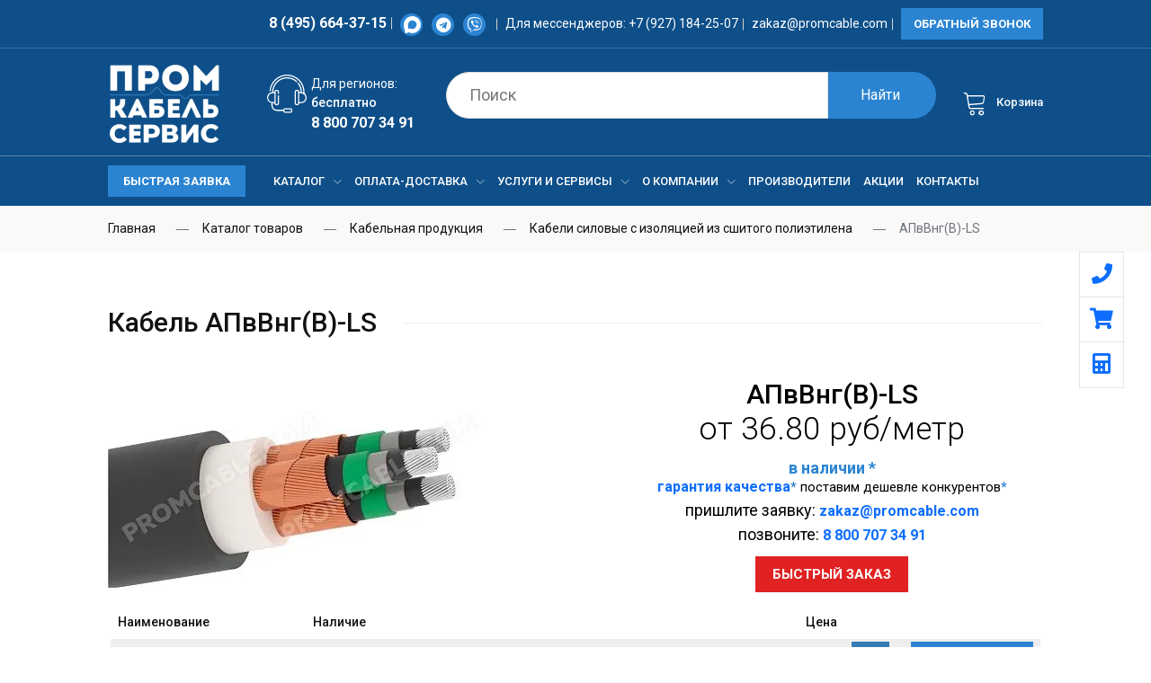

--- FILE ---
content_type: text/html; charset=UTF-8
request_url: https://promcable.com/catalog/kabelnaya-produktsiya/kabeli-silovye-s-izolyatsiey-iz-sshitogo-polietilena/apvvng-b-ls/
body_size: 34679
content:
<!DOCTYPE html>
<html lang="ru" class="no-js">
<head>
    <meta charset="utf-8">
    <meta name="viewport" content="width=device-width, initial-scale=1, shrink-to-fit=no">
               
    <meta name="theme-color" content="#000000">
    <link rel="icon" href="/assets/img/icon/favicon.ico" type="image/x-icon"/>
    <link rel="icon" href="/favicon.svg" type="image/svg+xml">


    <script src="https://api-maps.yandex.ru/2.0/?load=package.standard,package.route&amp;lang=ru-RU&amp;apikey=3a7f6e6d-8fa2-4e60-8067-c921bc56b595" type="text/javascript" data-skip-moving="true"></script>
    
    <meta http-equiv="Content-Type" content="text/html; charset=UTF-8" />
<meta name="robots" content="index, follow" />
<meta name="description" content="Оптовая продажа кабель АПвВнг(B)-LS в Москве. Цены, характеристики, расшифровка АПвВнг(B)-LS. Доставка по Москве 1-2 дня. Продукция на складе в наличии" />
<link rel="canonical" href="/catalog/kabelnaya-produktsiya/kabeli-silovye-s-izolyatsiey-iz-sshitogo-polietilena/apvvng-b-ls/" />
<script data-skip-moving="true">(function(w, d, n) {var cl = "bx-core";var ht = d.documentElement;var htc = ht ? ht.className : undefined;if (htc === undefined || htc.indexOf(cl) !== -1){return;}var ua = n.userAgent;if (/(iPad;)|(iPhone;)/i.test(ua)){cl += " bx-ios";}else if (/Windows/i.test(ua)){cl += ' bx-win';}else if (/Macintosh/i.test(ua)){cl += " bx-mac";}else if (/Linux/i.test(ua) && !/Android/i.test(ua)){cl += " bx-linux";}else if (/Android/i.test(ua)){cl += " bx-android";}cl += (/(ipad|iphone|android|mobile|touch)/i.test(ua) ? " bx-touch" : " bx-no-touch");cl += w.devicePixelRatio && w.devicePixelRatio >= 2? " bx-retina": " bx-no-retina";if (/AppleWebKit/.test(ua)){cl += " bx-chrome";}else if (/Opera/.test(ua)){cl += " bx-opera";}else if (/Firefox/.test(ua)){cl += " bx-firefox";}ht.className = htc ? htc + " " + cl : cl;})(window, document, navigator);</script>


<link href="/bitrix/css/dbogdanoff.cookie/style.css?17485076091199" type="text/css"  rel="stylesheet" />
<link href="/bitrix/js/ui/bootstrap4/css/bootstrap.css?1597129342182028" type="text/css"  rel="stylesheet" />
<link href="/bitrix/js/ui/design-tokens/dist/ui.design-tokens.css?171981572826358" type="text/css"  rel="stylesheet" />
<link href="/bitrix/js/ui/fonts/opensans/ui.font.opensans.css?16692107132555" type="text/css"  rel="stylesheet" />
<link href="/bitrix/js/main/popup/dist/main.popup.bundle.css?174169132129852" type="text/css"  rel="stylesheet" />
<link href="/assets/js/vendor/jquery.fancybox.min.css?159712935412795" type="text/css"  rel="stylesheet" />
<link href="/local/templates/main/components/mlife/asz.multicatalog/.default/mlife/asz.multicatalog.section/.default/style.css?1677681542247" type="text/css"  rel="stylesheet" />
<link href="/bitrix/components/bitrix/main.file.input/templates/drag_n_drop/style.css?165168694810302" type="text/css"  rel="stylesheet" />
<link href="/assets/css/plugins.css?1597129354112698" type="text/css"  data-template-style="true"  rel="stylesheet" />
<link href="/assets/css/default.css?15971293548143" type="text/css"  data-template-style="true"  rel="stylesheet" />
<link href="/assets/css/style.css?1676547211121357" type="text/css"  data-template-style="true"  rel="stylesheet" />
<link href="/assets/css/responsive.css?163341461843685" type="text/css"  data-template-style="true"  rel="stylesheet" />
<link href="/bitrix/panel/main/popup.css?168605595422696" type="text/css"  data-template-style="true"  rel="stylesheet" />
<link href="/local/components/ton/search/templates/.default/style.css?15971293541288" type="text/css"  data-template-style="true"  rel="stylesheet" />
<link href="/local/templates/main/components/bitrix/main.file.input/drag_n_drop2/style.css?16315335729033" type="text/css"  data-template-style="true"  rel="stylesheet" />
<link href="/local/templates/main/styles.css?175862763349" type="text/css"  data-template-style="true"  rel="stylesheet" />
<link href="/local/templates/main/template_styles.css?175862763315661" type="text/css"  data-template-style="true"  rel="stylesheet" />




<script type="extension/settings" data-extension="ui.vue">{"localizationDebug":false}</script>



<style>.grecaptcha-badge {display: none;}</style>



        
    <title>Кабель АПвВнг(B)-LS купить по выгодной цене в Промкабельсервис </title>
    


</head>
<body class="subPage"><div style='display:none'></div>
<!--[if lte IE 9]>
<p class="browserupgrade">You are using an <strong>outdated</strong> browser. Please <a href="https://browsehappy.com/">upgrade
    your browser</a> to improve your experience and security.</p>
<![endif]-->

<div id="panel">
    </div>
<!-- header area start -->
<header class="header-pos">
    <div class="header-top hstyle3">
        <div class="container-fluid">
            <div class="row">
             <!--   <div class="col-lg-1 col-12 d-none d-lg-inline">
                    <div class="box box-right">
                        <ul>
                            <li class="settings">
                                <a class="ha-toggle" href="/" data-toggle="modal" data-target="#cities" id="cityChange"  ><span
                                            class="lnr lnr-map-marker"></span>Москва </a>
                            </li>
                        </ul>
                    </div>
                </div>-->
                <div class="col-lg-12 col-md-12 col-8 text-right mob-right">
                    <div class="header-top-left">
                        <ul>
                            <li><!--<span>Москва  </span>--><a href="tel:84956643715">8 (495) 664-37-15</a></li>

                            <li class="social"><a  target="_blank" href="https://max.ru/u/f9LHodD0cOINO6DDJKNFEj5clfyBbsLfv5a93jmrxeo6MIgRzd21C-VjeM0"><svg
            viewBox="0 0 41.880119 41.698994"
            fill="none"
            version="1.1"
            xmlns="http://www.w3.org/2000/svg"
            xmlns:svg="http://www.w3.org/2000/svg" class="max-ico" style="padding: 2px 4px 4px 4px;
    max-width: 27px;">

        <path
                fill="currentColor"
                fill-rule="evenodd"
                d="m 21.39,41.58 c -4.11,0 -6.02,-0.6 -9.34,-3 -2.1,2.7 -8.75,4.81 -9.04,1.2 0,-2.71 -0.6,-5 -1.28,-7.5 C 0.92,29.2 0,25.77 0,20.8 0,8.93 9.74,0 21.28,0 32.83,0 41.88,9.37 41.88,20.91 A 20.6,20.6 0 0 1 21.39,41.58 Z m 0.17,-31.32 c -5.62,-0.29 -10,3.6 -10.97,9.7 -0.8,5.05 0.62,11.2 1.83,11.52 0.58,0.14 2.04,-1.04 2.95,-1.95 a 10.4,10.4 0 0 0 5.08,1.81 10.7,10.7 0 0 0 11.19,-9.97 10.7,10.7 0 0 0 -10.08,-11.1 z"
                clip-rule="evenodd"
               />
    </svg>
    </svg>
</a>
<a target="_blank" href="http://t.me/Promcable" style="padding: 1px 0 0 0 ;"><i class="fab fa-telegram"></i></a>
<a target="_blank" title="Viber" href="viber://add?number=79271842507" style="padding: 1px 0 0 0 ;"><i class='fab fa-viber'></i></a>
<style>
    .footer-top .max-ico * {
        fill: #2b84d2; 
    }

</style>
                            </li>
                            <li class="d-none d-lg-inline-block">Для мессенджеров: <a class="mail" href="tel:+79271842507">+7 (927) 184-25-07 </a></li>
                            <li class="d-none d-sm-inline-block"><a class="mail" href="mailto:zakaz@promcable.com">zakaz@promcable.com</a></li>
                            <li><a class="btn-1 home-btn  d-none d-sm-inline-block" href="/" data-target="#quickk_view"
                                   data-toggle="modal">Обратный звонок</a></li>
                        </ul>
                    </div>
                </div>
                <div class="col-1 text-right mob-right2 d-block d-md-none">
                    <div class="mobileBtn"><svg xmlns="http://www.w3.org/2000/svg" width="32" height="32" fill="currentColor" class="bi bi-list js-item-action" data-action="menu" viewBox="0 0 16 16">
                            <path fill-rule="evenodd" d="M2.5 12a.5.5 0 0 1 .5-.5h10a.5.5 0 0 1 0 1H3a.5.5 0 0 1-.5-.5zm0-4a.5.5 0 0 1 .5-.5h10a.5.5 0 0 1 0 1H3a.5.5 0 0 1-.5-.5zm0-4a.5.5 0 0 1 .5-.5h10a.5.5 0 0 1 0 1H3a.5.5 0 0 1-.5-.5z"/>
                        </svg></div>
                </div>
            </div>
        </div>
    </div>
    <div class="header-middle">
        <div class="container-fluid">
            <div class="row align-items-center">
                <div class="col-lg-2 col-md-3 col-sm-4 col-4">
                    <div class="logo"> <a href="/"><img src="/upload/resize_cache/webp/assets/img/Group-134-3.webp" alt="Промкабельсервис "></a>
                        <span></span>


                    </div>
                </div>
                <div class="hoteline_header col-lg-3 col-md-6 col-12 order-sm-last">
                    <div class="image_hotline">
                        <img src="/assets/svg/hotline.svg" alt="hotline">
                    </div>
                    <div class="wrap"><label>Для
                            регионов:</label>бесплатно<br/><a href="tel:88007073491">8 800 707 34 91</a></div>
                </div>
                <div class="col-lg-5 col-md-7 col-12 order-sm-last">
                    <div class="header-middle-inner"><!--'start_frame_cache_j1QsIg'--><form action="/search/" method="GET" style="position: relative;">
    <div class="top-cat hm1">
        <div class="search-form">
        </div>
    </div>
    <input type="search" name="q" class="top-cat-field" autocomplete="off"
           placeholder="Поиск"
           value="" id="bx_search_bx_1405450528_popObject_01KOhRgQw2">
    <input type="submit" class="top-search-btn" value="Найти">
    <div class="searchResults d-none" id="bx_search_bx_1405450528_popObject_01KOhRgQw2_result">
    </div>
</form>


<IFRAME style="width:0; height:0; border: 0;" src="javascript:''" name="bx_search_bx_1405450528_popObject_01KOhRgQw2_div_frame"
        id="bx_search_bx_1405450528_popObject_01KOhRgQw2_div_frame"
></IFRAME>

<!--'end_frame_cache_j1QsIg'-->                    </div>
                </div>
                <div class="col-lg-2 col-md-12 col-12 order-sm-last">

                    <div class="mini-cart-option mlfKorz" id="SmallBasket"><div id="bx_basket5mjVfc">
    <!--'start_frame_cache_bx_basket5mjVfc'-->    <ul class="mlfSmallcart">
        <li class="my-cart">
            <a onclick="ym(33328958,'reachGoal','basket');" class="ha-toggle" href="/personal/basket/">
                <span class="lnr lnr-cart"></span>
                                <i style="font-style: normal;">Корзина</i></a>
            <ul class="mini-cart-drop-down ha-dropdown">                    <li>
                        Ваша корзина пуста.
                    </li></ul>
        </li>
    </ul>
    <!--'end_frame_cache_bx_basket5mjVfc'--></div>

                    </div>

                </div>
            </div>
        </div>
    </div>
    <div class="header-top-menu sticker">
        <div class="container-fluid">
            <div class="row">
                <div class="col-lg-2"><a class="btn-1 home-btn mt-10 d-none d-sm-block header-quick" href="#" tabindex="0" data-target="#fast"
                                   data-toggle="modal">Быстрая заявка</a> <div class="stick-phone"><span>Москва  </span><a href="tel:84956643715">8 (495) 664-37-15</a></div>
                    <div class="stick-phone mob"><a href="tel:+79271842805">+7 927 184 25 07</a></div>
                    <div class="stick-menu mob   "> <div class="mobileBtn"><svg xmlns="http://www.w3.org/2000/svg" width="32" height="32" fill="currentColor" class="bi bi-list js-item-action" data-action="menu" viewBox="0 0 16 16">
                                <path fill-rule="evenodd" d="M2.5 12a.5.5 0 0 1 .5-.5h10a.5.5 0 0 1 0 1H3a.5.5 0 0 1-.5-.5zm0-4a.5.5 0 0 1 .5-.5h10a.5.5 0 0 1 0 1H3a.5.5 0 0 1-.5-.5zm0-4a.5.5 0 0 1 .5-.5h10a.5.5 0 0 1 0 1H3a.5.5 0 0 1-.5-.5z"/>
                            </svg></div></div>
                </div>
                <div class="col-lg-10">
                    <div class="top-main-menu d-none d-md-block">

                        <div class="main-menu">
    <nav id="mobile-menu">
        <ul>
                        <li>
                <a href="/catalog/" class="p1">Каталог<span class="lnr lnr-chevron-down"></span></a>
                                    <ul class="dropdown">                        <li>
                            <a href="/catalog/kabelnaya-produktsiya/" class="p2">Кабельная продукция<span class="lnr lnr-chevron-right"></span></a>
                                                            <ul class="dropdown">                                    <li><a href="/catalog/kabelnaya-produktsiya/kabeli-silovye-s-polivinilkhloridnoy-izolyatsiey/">Кабели силовые с поливинилхлоридной изоляцией</a></li>
                                                                        <li><a href="/catalog/kabelnaya-produktsiya/kabeli-silovye-s-izolyatsiey-iz-sshitogo-polietilena/">Кабели силовые с изоляцией из сшитого полиэтилена</a></li>
                                                                        <li><a href="/catalog/kabelnaya-produktsiya/kabel-kontrolnyy/">Кабель контрольный</a></li>
                                                                        <li><a href="/catalog/kabelnaya-produktsiya/kabeli-silovye-s-bumazhno-propitannoy-izolyatsiey/">Кабели силовые с бумажно пропитанной изоляцией</a></li>
                                                                        <li><a href="/catalog/kabelnaya-produktsiya/kabel-silovoy-gibkiy/">Кабель силовой гибкий</a></li>
                                                                        <li><a href="/catalog/kabelnaya-produktsiya/kabel-silovoy-s-izolyatsiey-iz-polimernoy-kompozitsii/">Кабели силовые с изоляцией из полимерной композиции</a></li>
                                                                        <li><a href="/catalog/kabelnaya-produktsiya/kabel-montazhnyy/">Кабель монтажный</a></li>
                                                                        <li><a href="/catalog/kabelnaya-produktsiya/kabeli-signalno-blokirovochnye/">Кабели сигнально-блокировочные</a></li>
                                                                        <li><a href="/catalog/kabelnaya-produktsiya/kabeli-protivopozharnoy-signalizatsii/">Кабели противопожарной сигнализации</a></li>
                                                                        <li><a href="/catalog/kabelnaya-produktsiya/kabeli-sudovye/">Кабели судовые</a></li>
                                                                        <li><a href="/catalog/kabelnaya-produktsiya/kabeli-telefonnye/">Кабели телефонные</a></li>
                                                                        <li><a href="/catalog/kabelnaya-produktsiya/kabeli-upravleniya/">Кабели управления</a></li>
                                                                        <li><a href="/catalog/kabelnaya-produktsiya/kabel-silovye-podvizhnogo-sostava-gibkie/">Кабели силовые подвижного состава</a></li>
                                                                        <li><a href="/catalog/kabelnaya-produktsiya/kabel-spetsialnyy/">Кабель специальный</a></li>
                                                                        <li><a href="/catalog/kabelnaya-produktsiya/kabel-magistralnyy/">Кабель магистральный</a></li>
                                                                        <li><a href="/catalog/kabelnaya-produktsiya/kabeli-promyshlennye/">Кабели промышленные</a></li>
                                                                        <li><a href="/catalog/kabelnaya-produktsiya/kabel-mikrofonnyy/">Кабель микрофонный</a></li>
                                                                        <li><a href="/catalog/kabelnaya-produktsiya/kabeli-antivibratsionnye/">Кабели антивибрационные</a></li>
                                                                        <li><a href="/catalog/kabelnaya-produktsiya/kabeli-vvodno-soedinitelnye/">Кабели вводно-соединительные</a></li>
                                                                        <li><a href="/catalog/kabelnaya-produktsiya/kabeli-vysokovoltnye/">Кабели высоковольтные</a></li>
                                                                        <li><a href="/catalog/kabelnaya-produktsiya/kabeli-vysokoskorostnye/">Кабели высокоскоростные</a></li>
                                                                        <li><a href="/catalog/kabelnaya-produktsiya/kabeli-dlya-aerodromnykh-ogney/">Кабели для аэродромных огней</a></li>
                                                                        <li><a href="/catalog/kabelnaya-produktsiya/kabeli-dlya-vagonov-metropolitena/">Кабели для вагонов метрополитена</a></li>
                                                                        <li><a href="/catalog/kabelnaya-produktsiya/kabeli-dlya-kompyuternykh-setey/">Кабели для компьютерных сетей</a></li>
                                                                        <li><a href="/catalog/kabelnaya-produktsiya/kabeli-dlya-podvizhnogo-sostava/">Кабели для подвижного состава</a></li>
                                                                        <li><a href="/catalog/kabelnaya-produktsiya/kabeli-i-provoda-meditsinskie/">Кабели и провода медицинские</a></li>
                                                                        <li><a href="/catalog/kabelnaya-produktsiya/kabeli-koaksialnye/">Кабели коаксиальные</a></li>
                                                                        <li><a href="/catalog/kabelnaya-produktsiya/kabeli-kombinirovannye/">Кабели комбинированные</a></li>
                                                                        <li><a href="/catalog/kabelnaya-produktsiya/kabeli-kontrolnye-s-izolyatsiey-iz-polimernoy-kompozitsii/">Кабели контрольные с изоляцией из полимерной композиции</a></li>
                                                                        <li><a href="/catalog/kabelnaya-produktsiya/kabeli-kontrolnye-s-izolyatsiey-iz-sshitogo-polietilena/">Кабели контрольные с изоляцией из сшитого полиэтилена</a></li>
                                                                        <li><a href="/catalog/kabelnaya-produktsiya/kabeli-kontrolnye-s-pvkh-izolyatsiey/">Кабели контрольные с ПВХ изоляцией</a></li>
                                                                        <li><a href="/catalog/kabelnaya-produktsiya/kabeli-kontrolnye-s-polietilenovoy-izolyatsiey/">Кабели контрольные с полиэтиленовой изоляцией</a></li>
                                                                        <li><a href="/catalog/kabelnaya-produktsiya/kabeli-kontrolnye-s-rezinovoy-izolyatsiey/">Кабели контрольные с резиновой изоляцией</a></li>
                                                                        <li><a href="/catalog/kabelnaya-produktsiya/kabeli-lentochnye/">Кабели ленточные</a></li>
                                                                        <li><a href="/catalog/kabelnaya-produktsiya/kabeli-malogabaritnye/">Кабели малогабаритные</a></li>
                                                                        <li><a href="/catalog/kabelnaya-produktsiya/kabeli-nagrevatelnye/">Кабели нагревательные</a></li>
                                                                        <li><a href="/catalog/kabelnaya-produktsiya/kabeli-neftepogruzhnye/">Кабели нефтепогружные</a></li>
                                                                        <li><a href="/catalog/kabelnaya-produktsiya/kabeli-opticheskie/">Кабели оптические</a></li>
                                                                        <li><a href="/catalog/kabelnaya-produktsiya/kabeli-promyshlennye-interfeysnye/">Кабели промышленные интерфейсные</a></li>
                                                                        <li><a href="/catalog/kabelnaya-produktsiya/kabeli-svyazi/">Кабели связи</a></li>
                                                                        <li><a href="/catalog/kabelnaya-produktsiya/kabeli-silovye-s-pvkh-izolyatsiey/">Кабели силовые с ПВХ изоляцией</a></li>
                                                                        <li><a href="/catalog/kabelnaya-produktsiya/kabeli-silovye-s-rezinovoy-izolyatsiey/">Кабели силовые с резиновой изоляцией</a></li>
                                                                        <li><a href="/catalog/kabelnaya-produktsiya/kabeli-simmetrichnye/">Кабели симметричные</a></li>
                                                                        <li><a href="/catalog/kabelnaya-produktsiya/kabeli-shakhtnye/">Кабели шахтные</a></li>
                                                                        <li><a href="/catalog/kabelnaya-produktsiya/kabel-dlya-vzryvoopasnykh-zon/">Кабель для взрывоопасных зон</a></li>
                                                                        <li><a href="/catalog/kabelnaya-produktsiya/pletyenka/">Плетёнка</a></li>
                                                                        <li><a href="/catalog/kabelnaya-produktsiya/provoda-i-shnury-razlichnogo-naznacheniya/">Провода и шнуры различного назначения</a></li>
                                                                        <li><a href="/catalog/kabelnaya-produktsiya/provoda-lentochnye/">Провода ленточные</a></li>
                                                                        <li><a href="/catalog/kabelnaya-produktsiya/neizolirovannyy-provod/">Неизолированный провод</a></li>
                                                                        <li><a href="/catalog/kabelnaya-produktsiya/provod-progrevochnyy/">Провод прогревочный</a></li>
                                                                        <li><a href="/catalog/kabelnaya-produktsiya/provod-s-asbestovoy-izolyatsiey/">Провод с асбестовой изоляцией</a></li>
                                                                        <li><a href="/catalog/kabelnaya-produktsiya/provod-termoparnyy/">Провод термопарный</a></li>
                                                                        <li><a href="/catalog/kabelnaya-produktsiya/provoda-avtotraktornye/">Провода автотракторные</a></li>
                                                                        <li><a href="/catalog/kabelnaya-produktsiya/provoda-bimetallicheskie/">Провода биметаллические</a></li>
                                                                        <li><a href="/catalog/kabelnaya-produktsiya/provoda-vodopogruzhnye/">Провода водопогружные</a></li>
                                                                        <li><a href="/catalog/kabelnaya-produktsiya/provoda-vysokovoltnye/">Провода высоковольтные</a></li>
                                                                        <li><a href="/catalog/kabelnaya-produktsiya/provoda-vysokochastotnye-obmotochnye/">Провода высокочастотные обмоточные</a></li>
                                                                        <li><a href="/catalog/kabelnaya-produktsiya/provoda-dlya-vzryvnykh-rabot-i-sapyernye/">Провода для взрывных работ и сапёрные</a></li>
                                                                        <li><a href="/catalog/kabelnaya-produktsiya/provoda-dlya-radio-i-elektroustanovok/">Провода для радио- и электроустановок</a></li>
                                                                        <li><a href="/catalog/kabelnaya-produktsiya/bortovoy-montazhnyy-provod/">Провода и кабели бортовые</a></li>
                                                                        <li><a href="/catalog/kabelnaya-produktsiya/provoda-i-kabeli-svyazi-polevye/">Провода и кабели связи полевые</a></li>
                                                                        <li><a href="/catalog/kabelnaya-produktsiya/provoda-i-kabeli-termoparnye-termoelektrodnye-i-termokompensatsionnye/">Провода и кабели термопарные, термоэлектродные и термокомпенсационные</a></li>
                                                                        <li><a href="/catalog/kabelnaya-produktsiya/provoda-i-shnury-dlya-bytovykh-elektropriborov/">Провода и шнуры для бытовых электроприборов</a></li>
                                                                        <li><a href="/catalog/kabelnaya-produktsiya/provoda-montazhnye/">Провода монтажные</a></li>
                                                                        <li><a href="/catalog/kabelnaya-produktsiya/provoda-obmotochnye/">Провода обмоточные</a></li>
                                                                        <li><a href="/catalog/kabelnaya-produktsiya/provoda-silovye-s-rezinovoy-izolyatsiey/">Провода силовые с резиновой изоляцией</a></li>
                                                                        <li><a href="/catalog/kabelnaya-produktsiya/provoda-soedinitelnye/">Провода соединительные</a></li>
                                                                        <li><a href="/catalog/kabelnaya-produktsiya/provoda-telefonnye-radiotranslyatsionnye-i-raspredelitelnye/">Провода телефонные, радиотрансляционные и распределительные</a></li>
                                                                        <li><a href="/catalog/kabelnaya-produktsiya/provoda-termostoykie/">Провода термостойкие</a></li>
                                                                        <li><a href="/catalog/kabelnaya-produktsiya/provoda-ustanovochnye-silovye/">Провода установочные силовые</a></li>
                                                                        <li><a href="/catalog/kabelnaya-produktsiya/provoda-fasonnye/">Провода фасонные</a></li>
                                                                        <li><a href="/catalog/kabelnaya-produktsiya/provoda-shchetochnye/">Провода щеточные</a></li>
                                                                        <li><a href="/catalog/kabelnaya-produktsiya/samonisushchiy-izolirovannyy-provod-sip/">Самонесущий изолированный провод СИП</a></li>
                                                                        <li><a href="/catalog/kabelnaya-produktsiya/shnury/">Шнуры</a></li>
                                                                        <li><a href="/catalog/kabelnaya-produktsiya/emalprovod/">Эмальпровод</a></li>
                                                                    </ul>
                                                    </li>
                                                <li>
                            <a href="/catalog/kabelnaya-armatura/" class="p2">Кабельная арматура<span class="lnr lnr-chevron-right"></span></a>
                                                            <ul class="dropdown">                                    <li><a href="/catalog/kabelnaya-armatura/instrument/">Инструмент</a></li>
                                                                        <li><a href="/catalog/kabelnaya-armatura/kontaktnye-soedineniya/">Контактные соединения</a></li>
                                                                        <li><a href="/catalog/kabelnaya-armatura/termousadka/">Термоусадка</a></li>
                                                                        <li><a href="/catalog/kabelnaya-armatura/fortisfleks/">Фортисфлекс</a></li>
                                                                    </ul>
                                                    </li>
                                                <li>
                            <a href="/catalog/svetotekhnicheskaya-produktsiya/" class="p2">Светотехническая продукция<span class="lnr lnr-chevron-right"></span></a>
                                                            <ul class="dropdown">                                    <li><a href="/catalog/svetotekhnicheskaya-produktsiya/avariynye-svetilniki/">Аварийные светильники</a></li>
                                                                        <li><a href="/catalog/svetotekhnicheskaya-produktsiya/administrativno-ofisnoe/">Административно-офисное</a></li>
                                                                        <li><a href="/catalog/svetotekhnicheskaya-produktsiya/arkhitekturnye-svetilniki/">Архитектурные светильники</a></li>
                                                                        <li><a href="/catalog/svetotekhnicheskaya-produktsiya/zhkkh/">ЖКХ</a></li>
                                                                        <li><a href="/catalog/svetotekhnicheskaya-produktsiya/komplektuyushchie-dlya-svetilnikov/">Комплектующие для светильников</a></li>
                                                                        <li><a href="/catalog/svetotekhnicheskaya-produktsiya/nizkovoltnye-svetilniki/">Низковольтные светильники</a></li>
                                                                        <li><a href="/catalog/svetotekhnicheskaya-produktsiya/promyshlennoe-osveshchenie/">Промышленное освещение</a></li>
                                                                        <li><a href="/catalog/svetotekhnicheskaya-produktsiya/torgovoe-osveshchenie/">Торговое освещение</a></li>
                                                                        <li><a href="/catalog/svetotekhnicheskaya-produktsiya/ulichnoe-osveshchenie/">Уличное освещение</a></li>
                                                                    </ul>
                                                    </li>
                                            </ul>
                            </li>
                        <li>
                <a href="/oplata-dostavka/" class="p1">Оплата-доставка<span class="lnr lnr-chevron-down"></span></a>
                                    <ul class="dropdown">                        <li>
                            <a href="/oplata-dostavka/oplata/" class="">Оплата</a>
                                                    </li>
                                                <li>
                            <a href="/oplata-dostavka/dostavka/" class="">Доставка</a>
                                                    </li>
                                                <li>
                            <a href="/oplata-dostavka/obraztsy-dokumentov/" class="">Образцы документов</a>
                                                    </li>
                                            </ul>
                            </li>
                        <li>
                <a href="/onlayn-servisy/" class="p1">Услуги и сервисы<span class="lnr lnr-chevron-down"></span></a>
                                    <ul class="dropdown">                        <li>
                            <a href="/onlayn-servisy/raschet-vesa-kabelya/" class="">Расчет веса кабеля</a>
                                                    </li>
                                                <li>
                            <a href="/onlayn-servisy/raschet-stoimosti-dostavki/" class="">Расчет стоимости доставки</a>
                                                    </li>
                                                <li>
                            <a href="/onlayn-servisy/razmer-i-ves-kabelnykh-barabanov/" class="">Размер и вес кабельных барабанов</a>
                                                    </li>
                                                <li>
                            <a href="/onlayn-servisy/normy-namotki-kabelya-na-barabany/" class="">Нормы намотки кабеля на барабаны</a>
                                                    </li>
                                                <li>
                            <a href="/onlayn-servisy/raschet-rasstoyaniy/" class="">Расчет расстояния по РФ</a>
                                                    </li>
                                                <li>
                            <a href="/onlayn-servisy/otmotka-peremotka-kabelya/" class="">Отмотка, перемотка кабеля</a>
                                                    </li>
                                                <li>
                            <a href="/onlayn-servisy/otvetstvennoe-khranenie-kabelya/" class="">Ответственное хранение кабеля</a>
                                                    </li>
                                                <li>
                            <a href="/onlayn-servisy/ispytanie-kabelya/" class="">Испытание кабеля</a>
                                                    </li>
                                                <li>
                            <a href="/onlayn-servisy/tablitsa-analogov-kabelya/" class="">Таблица аналогов кабеля</a>
                                                    </li>
                                            </ul>
                            </li>
                        <li>
                <a href="/o-kompanii/" class="p1">О компании<span class="lnr lnr-chevron-down"></span></a>
                                    <ul class="dropdown">                        <li>
                            <a href="/o-kompanii/nasha-komanda/" class="">Наша команда</a>
                                                    </li>
                                                <li>
                            <a href="/o-kompanii/dokumentatsiya/" class="">Документация</a>
                                                    </li>
                                                <li>
                            <a href="/o-kompanii/partnery/" class="">Партнеры</a>
                                                    </li>
                                                <li>
                            <a href="/o-kompanii/otzyvy/" class="">Отзывы</a>
                                                    </li>
                                                <li>
                            <a href="/o-kompanii/novosti/" class="">Новости</a>
                                                    </li>
                                                <li>
                            <a href="/o-kompanii/vakansii/" class="">Вакансии</a>
                                                    </li>
                                                <li>
                            <a href="/o-kompanii/faq/" class="">Частые вопросы</a>
                                                    </li>
                                            </ul>
                            </li>
                        <li>
                <a href="/proizvoditeli/" class="">Производители</a>
                            </li>
                        <li>
                <a href="/aktsii/" class="">Акции</a>
                            </li>
                        <li>
                <a href="/contacts/" class="">Контакты</a>
                            </li>
                    </ul>
    </nav>
</div>

                    </div>
                    <div class="stick-search"><!--'start_frame_cache_PSO0tA'--><form action="/search/" method="GET" style="position: relative;">
    <div class="top-cat hm1">
        <div class="search-form">
        </div>
    </div>
    <input type="search" name="q" class="top-cat-field" autocomplete="off"
           placeholder="Поиск"
           value="" id="bx_search_bx_3402377370_popObject_kMXxkimdPv">
    <input type="submit" class="top-search-btn" value="Найти">
    <div class="searchResults d-none" id="bx_search_bx_3402377370_popObject_kMXxkimdPv_result">
    </div>
</form>


<IFRAME style="width:0; height:0; border: 0;" src="javascript:''" name="bx_search_bx_3402377370_popObject_kMXxkimdPv_div_frame"
        id="bx_search_bx_3402377370_popObject_kMXxkimdPv_div_frame"
></IFRAME>

<!--'end_frame_cache_PSO0tA'--></div>
                </div>
                <div class="col-12 d-block d-lg-none">
                    <div class="mobile-menu"></div>
                </div>
            </div>
        </div>
    </div>
    <script type="application/ld+json">
        {
            "@context": "https://schema.org",
            "@type": "Organization",
            "url": "https://microdata.pro/demo/",
            "name": "ТД Промкабельсервис",
            "email": "zakaz@promcable.com",
            "logo": "https://promcable.com/assets/img/logo.png",
            "description": "ТД Промкабельсервис","address": {
            "@type": "PostalAddress",
            "addressLocality": "Саранск, Россия",
            "postalCode": "430030",
            "streetAddress": "ул.Васенко дом 17 офис 317"
        },
            "aggregateRating": {
                "@type": "AggregateRating",
                "ratingValue": "4.5",
                "reviewCount": "2"
            },
            "potentialAction": {
                "@type": "SearchAction",
                "target": "https://microdata.pro/demo/index.php?route=product/search&search={search_term_string}",
                "query-input": "required name=search_term_string"
            },
            "contactPoint" : [
                {
                    "@type" : "ContactPoint",
                    "telephone" : "8 800 707 34 91",
                    "contactType" : "customer service"
                },{
                    "@type" : "ContactPoint",
                    "telephone" : "8 800 707 34 91",
                    "contactType" : "customer service"
                }],
            "sameAs" : [
            ]
        }
    </script>

</header>
<div class="velaQuickLink hidden-xs hidden-sm hidden-md"><a onclick="ym(33328958,'reachGoal','phone');" href="tel:84956643715"><i class="fas fa-phone"></i></a>
<a onclick="ym(33328958,'reachGoal','basket');" href="/personal/basket/" class="basketSmLnk"><span class="cnt"></span><i class="fas fa-shopping-cart"></i></a>
<a href="/onlayn-servisy/"><i class="fas fa-calculator"></i></a>
</div>
<div class="breadcrumb-area mb-30 d-none d-md-block"><div class="container-fluid"><div class="row"><div class="col-12"><div class="breadcrumb-wrap"><nav aria-label="breadcrumb"><ul class="breadcrumb">
        <li class="breadcrumb-item" id="bx_breadcrumb_0" >
        <a href="/" title="Главная" ><span>Главная</span></a></li>
        <li class="breadcrumb-item" id="bx_breadcrumb_1" >
        <a href="/catalog/" title="Каталог товаров" ><span>Каталог товаров</span></a></li>
        <li class="breadcrumb-item" id="bx_breadcrumb_2" >
        <a href="/catalog/kabelnaya-produktsiya/" title="Кабельная продукция" ><span>Кабельная продукция</span></a></li>
        <li class="breadcrumb-item" id="bx_breadcrumb_3" >
        <a href="/catalog/kabelnaya-produktsiya/kabeli-silovye-s-izolyatsiey-iz-sshitogo-polietilena/" title="Кабели силовые с изоляцией из сшитого полиэтилена" ><span>Кабели силовые с изоляцией из сшитого полиэтилена</span></a></li><li class="breadcrumb-item active" aria-current="page"><span>АПвВнг(B)-LS</span></li></ul></nav></div></div></div></div></div><div class="text-right">
<div class="dropdown d-block d-md-none">
    <a class="btn btn-link dropdown-toggle" href="#" role="button" id="dropdownMenuLink" data-toggle="dropdown" aria-expanded="false">
        Вернуться назад
    </a>
    <div class="dropdown-menu" aria-labelledby="dropdownMenuLink"><a class="dropdown-item" href="/">Главная</a><div class="dropdown-divider"></div><a class="dropdown-item" href="/catalog/">Каталог товаров</a><div class="dropdown-divider"></div><a class="dropdown-item" href="/catalog/kabelnaya-produktsiya/">Кабельная продукция</a><div class="dropdown-divider"></div><a class="dropdown-item" href="/catalog/kabelnaya-produktsiya/kabeli-silovye-s-izolyatsiey-iz-sshitogo-polietilena/">Кабели силовые с изоляцией из сшитого полиэтилена</a><div class="dropdown-divider"></div><b class="dropdown-item disabled">АПвВнг(B)-LS</b>    </div>
</div>
</div>
<div class="featured-categories-area">
    <div class="container-fluid">
                    <div class="section-title hm-12" id="section-title">
            <h1>Кабель АПвВнг(B)-LS</h1>
            </div>
</div>
<div class="featured-categories-area">
    <div class="container-fluid">
        <div class="row" id="bx_1818696150_232">
            <div class="col-lg-6 col-md-5">
                <div class="">
                    <a href="/upload/resize_cache/webp/iblock/eed/4il8zhcx4sdmropvqj6ov9rcjjy47hfu/apvvng_b_ls.webp" data-fancybox>
                        <img src="/upload/resize_cache/webp/resize_cache/iblock/eed/4il8zhcx4sdmropvqj6ov9rcjjy47hfu/496_248_1/apvvng_b_ls.webp"
                             title="Кабель АПвВнг(B)-LS картинка"
                             alt="Кабель АПвВнг(B)-LS фото"></a>
                </div>
            </div>
            <div class="col-lg-6 col-md-7 pl-50 product-right">
                <div class="">
                    <div class="catalog-right">
                          <div class="h1">АПвВнг(B)-LS</div>                                                    <div class="h4 mb-10">от <span
                                    class="price">36.80 руб/метр</span></div>                        
                                                    <p><span class="star">в наличии *</span></p>
                                                <p class="competitors"><a href="#" data-target="#gar" data-toggle="modal">гарантия качества</a><span class="star">*</span> поставим дешевле конкурентов<span class="star">*</span></p>
<p>пришлите заявку: <a class="mail" href="mailto:zakaz@promcable.com">zakaz@promcable.com</a>
</p>
<p>позвоните: <a href="tel:88007073491">8 800 707 34 91</a></p>                         <a class="btn-1 home-btn  mt-20 mb-30 fastOrderForm" href="/"
                           data-img="/upload/resize_cache/webp/resize_cache/iblock/eed/4il8zhcx4sdmropvqj6ov9rcjjy47hfu/496_248_1/apvvng_b_ls.webp"
                           data-id="232"
                           data-name="Кабель АПвВнг(B)-LS"
                           data-price="36.80"
                           data-measure="метр">Быстрый
                            заказ</a>
                    </div>
                </div>
            </div>
        </div>
        <div class="product-info mt-half">
            <ul class="nav nav-pills section-pills" id="pills-tab" role="tablist">
                <li class="nav-item">
                    <a class="nav-link active show" id="nav_availability" data-toggle="pill"
                       href="#tab_availability"
                       role="tab" aria-controls="tab_availability" aria-selected="true">Наличие</a>
                </li>
                            </ul>
                            <style>#pills-tab {
                        display : none;
                    }</style>            <a name="prodlist" id="prodlist"></a>
            <div class="tab-content">
                <div class="tab-pane fade active show" id="tab_availability" role="tabpanel"
                     aria-labelledby="nav_desctiption">
                    <div class="wishlist-wrapper mb-55">
                            <div class="catalogList ajaxCatalog">
        <div class="row">
            <div class="col-12 col-sm-12 col-md-12 col-lg-12">
                <div class="wishlist">
                    <div class="row">
                        <div class="col-12 col-sm-12 col-md-12 col-lg-12">
                            <div class="table-responsive text-center wishlist-style">
                                <table class="table table-bordered">
                                    <thead>
                                    <tr>
                                        <!--td></td-->
                                        <td>Наименование</td>
                                        <td>Наличие</td>
                                        <td>Цена</td>
                                        <td></td>
                                        <td></td>
                                    </tr>
                                    </thead>
                                    <tbody class="items-container">
                                    <!-- items-container -->
                                    
                                        <tr class="item prod30816"
                                            id="bx_2634021876_30816">
                                            <!--td>
                                            <a href="/catalog/kabelnaya-produktsiya/kabeli-silovye-s-izolyatsiey-iz-sshitogo-polietilena/apvvng-b-ls/apvvng-v-ls-1kh120-70-6kv/">                                                    <img src="/upload/resize_cache/webp/resize_cache/iblock/d41/ihpbx2d0brf6n5rhkcj84351apq2hkjq/100_100_1/apvvng_v_ls_1kh120_70_6kv.webp"
                                                         alt="АПвВнг(В)-LS  1х120/70 - 6кВ картинка"/>
                                                    </a>
                                        </td-->
                                            <td>
                                                <a href="/catalog/kabelnaya-produktsiya/kabeli-silovye-s-izolyatsiey-iz-sshitogo-polietilena/apvvng-b-ls/apvvng-v-ls-1kh120-70-6kv/"
                                                   class="pName">АПвВнг(В)-LS  1х120/70 - 6кВ</a>
                                            </td>
                                            <td class="instock">
                                                                                                1107<span> м.</span>                                            </td>
                                            <td>
                                                                                                    <div class="price">
                                                        98.90 руб.                                                    </div>

                                                    </td>
                                            <td>                                                 <button type="button"
                                                        class="btn btn-primary addToCart"
                                                        data-id="30816"
                                                        data-price="98.90"
                                                        data-img="/upload/resize_cache/webp/resize_cache/iblock/d41/ihpbx2d0brf6n5rhkcj84351apq2hkjq/100_100_1/apvvng_v_ls_1kh120_70_6kv.webp"
                                                        data-name="АПвВнг(В)-LS  1х120/70 - 6кВ">
                                                        <i
                                                                class="fa fa-shopping-cart"></i>
                                                    </button>                                            </td>
                                            <td>
                                                <a class="btn-1 home-btn fastOrderForm"
                                                   data-id="30816"
                                                   href="#"
                                                   data-price="98.90"
                                                   data-img="/upload/resize_cache/webp/resize_cache/iblock/d41/ihpbx2d0brf6n5rhkcj84351apq2hkjq/100_100_1/apvvng_v_ls_1kh120_70_6kv.webp"
                                                   data-name="АПвВнг(В)-LS  1х120/70 - 6кВ"
                                                   data-measure="метр">Купить в 1 клик</a>
                                            </td>
                                        </tr>
                                    
                                        <tr class="item prod30870"
                                            id="bx_2634021876_30870">
                                            <!--td>
                                            <a href="/catalog/kabelnaya-produktsiya/kabeli-silovye-s-izolyatsiey-iz-sshitogo-polietilena/apvvng-b-ls/apvvng-v-ls-1kh70-35-6kv/">                                                    <img src="/upload/resize_cache/webp/resize_cache/iblock/f28/3011xd3e06ctx4v7ecudpeofa95vwzgw/100_100_1/apvvng_v_ls_1kh70_35_6kv.webp"
                                                         alt="АПвВнг(В)-LS  1х70/35 - 6кВ картинка"/>
                                                    </a>
                                        </td-->
                                            <td>
                                                <a href="/catalog/kabelnaya-produktsiya/kabeli-silovye-s-izolyatsiey-iz-sshitogo-polietilena/apvvng-b-ls/apvvng-v-ls-1kh70-35-6kv/"
                                                   class="pName">АПвВнг(В)-LS  1х70/35 - 6кВ</a>
                                            </td>
                                            <td class="instock">
                                                                                                1005<span> м.</span>                                            </td>
                                            <td>
                                                                                                    <div class="price">
                                                        98.90 руб.                                                    </div>

                                                    </td>
                                            <td>                                                 <button type="button"
                                                        class="btn btn-primary addToCart"
                                                        data-id="30870"
                                                        data-price="98.90"
                                                        data-img="/upload/resize_cache/webp/resize_cache/iblock/f28/3011xd3e06ctx4v7ecudpeofa95vwzgw/100_100_1/apvvng_v_ls_1kh70_35_6kv.webp"
                                                        data-name="АПвВнг(В)-LS  1х70/35 - 6кВ">
                                                        <i
                                                                class="fa fa-shopping-cart"></i>
                                                    </button>                                            </td>
                                            <td>
                                                <a class="btn-1 home-btn fastOrderForm"
                                                   data-id="30870"
                                                   href="#"
                                                   data-price="98.90"
                                                   data-img="/upload/resize_cache/webp/resize_cache/iblock/f28/3011xd3e06ctx4v7ecudpeofa95vwzgw/100_100_1/apvvng_v_ls_1kh70_35_6kv.webp"
                                                   data-name="АПвВнг(В)-LS  1х70/35 - 6кВ"
                                                   data-measure="метр">Купить в 1 клик</a>
                                            </td>
                                        </tr>
                                    
                                        <tr class="item prod30693"
                                            id="bx_2634021876_30693">
                                            <!--td>
                                            <a href="/catalog/kabelnaya-produktsiya/kabeli-silovye-s-izolyatsiey-iz-sshitogo-polietilena/apvvng-b-ls/apvvng-v-ls-1kh95-25-10kv/">                                                    <img src="/upload/resize_cache/webp/resize_cache/iblock/9e6/pe7grvekagpjwi4hw2565q3hwvyzz111/100_100_1/apvvng_v_ls_1kh95_25_10kv.webp"
                                                         alt="АПвВнг(В)-LS  1х95/25 - 10кВ картинка"/>
                                                    </a>
                                        </td-->
                                            <td>
                                                <a href="/catalog/kabelnaya-produktsiya/kabeli-silovye-s-izolyatsiey-iz-sshitogo-polietilena/apvvng-b-ls/apvvng-v-ls-1kh95-25-10kv/"
                                                   class="pName">АПвВнг(В)-LS  1х95/25 - 10кВ</a>
                                            </td>
                                            <td class="instock">
                                                                                                830<span> м.</span>                                            </td>
                                            <td>
                                                                                                    <div class="price">
                                                        98.90 руб.                                                    </div>

                                                    </td>
                                            <td>                                                 <button type="button"
                                                        class="btn btn-primary addToCart"
                                                        data-id="30693"
                                                        data-price="98.90"
                                                        data-img="/upload/resize_cache/webp/resize_cache/iblock/9e6/pe7grvekagpjwi4hw2565q3hwvyzz111/100_100_1/apvvng_v_ls_1kh95_25_10kv.webp"
                                                        data-name="АПвВнг(В)-LS  1х95/25 - 10кВ">
                                                        <i
                                                                class="fa fa-shopping-cart"></i>
                                                    </button>                                            </td>
                                            <td>
                                                <a class="btn-1 home-btn fastOrderForm"
                                                   data-id="30693"
                                                   href="#"
                                                   data-price="98.90"
                                                   data-img="/upload/resize_cache/webp/resize_cache/iblock/9e6/pe7grvekagpjwi4hw2565q3hwvyzz111/100_100_1/apvvng_v_ls_1kh95_25_10kv.webp"
                                                   data-name="АПвВнг(В)-LS  1х95/25 - 10кВ"
                                                   data-measure="метр">Купить в 1 клик</a>
                                            </td>
                                        </tr>
                                    
                                        <tr class="item prod30887"
                                            id="bx_2634021876_30887">
                                            <!--td>
                                            <a href="/catalog/kabelnaya-produktsiya/kabeli-silovye-s-izolyatsiey-iz-sshitogo-polietilena/apvvng-b-ls/apvvng-v-ls-3kh120-50-6kv/">                                                    <img src="/upload/resize_cache/webp/resize_cache/iblock/a23/3yzljwv51e4r4ckurs7pkvslsbe8hhn7/100_100_1/apvvng_v_ls_3kh120_50_6kv.webp"
                                                         alt="АПвВнг(В)-LS  3х120/50 - 6кВ картинка"/>
                                                    </a>
                                        </td-->
                                            <td>
                                                <a href="/catalog/kabelnaya-produktsiya/kabeli-silovye-s-izolyatsiey-iz-sshitogo-polietilena/apvvng-b-ls/apvvng-v-ls-3kh120-50-6kv/"
                                                   class="pName">АПвВнг(В)-LS  3х120/50 - 6кВ</a>
                                            </td>
                                            <td class="instock">
                                                                                                743<span> м.</span>                                            </td>
                                            <td>
                                                                                                    <div class="price">
                                                        98.90 руб.                                                    </div>

                                                    </td>
                                            <td>                                                 <button type="button"
                                                        class="btn btn-primary addToCart"
                                                        data-id="30887"
                                                        data-price="98.90"
                                                        data-img="/upload/resize_cache/webp/resize_cache/iblock/a23/3yzljwv51e4r4ckurs7pkvslsbe8hhn7/100_100_1/apvvng_v_ls_3kh120_50_6kv.webp"
                                                        data-name="АПвВнг(В)-LS  3х120/50 - 6кВ">
                                                        <i
                                                                class="fa fa-shopping-cart"></i>
                                                    </button>                                            </td>
                                            <td>
                                                <a class="btn-1 home-btn fastOrderForm"
                                                   data-id="30887"
                                                   href="#"
                                                   data-price="98.90"
                                                   data-img="/upload/resize_cache/webp/resize_cache/iblock/a23/3yzljwv51e4r4ckurs7pkvslsbe8hhn7/100_100_1/apvvng_v_ls_3kh120_50_6kv.webp"
                                                   data-name="АПвВнг(В)-LS  3х120/50 - 6кВ"
                                                   data-measure="метр">Купить в 1 клик</a>
                                            </td>
                                        </tr>
                                    
                                        <tr class="item prod30893"
                                            id="bx_2634021876_30893">
                                            <!--td>
                                            <a href="/catalog/kabelnaya-produktsiya/kabeli-silovye-s-izolyatsiey-iz-sshitogo-polietilena/apvvng-b-ls/apvvng-v-ls-3kh185-35-6kv/">                                                    <img src="/upload/resize_cache/webp/resize_cache/iblock/41a/fd6ysa7n4kjtcuvmiecz1e0ej0h3yksx/100_100_1/apvvng_v_ls_3kh185_35_6kv.webp"
                                                         alt="АПвВнг(В)-LS  3х185/35 - 6кВ картинка"/>
                                                    </a>
                                        </td-->
                                            <td>
                                                <a href="/catalog/kabelnaya-produktsiya/kabeli-silovye-s-izolyatsiey-iz-sshitogo-polietilena/apvvng-b-ls/apvvng-v-ls-3kh185-35-6kv/"
                                                   class="pName">АПвВнг(В)-LS  3х185/35 - 6кВ</a>
                                            </td>
                                            <td class="instock">
                                                                                                1325<span> м.</span>                                            </td>
                                            <td>
                                                                                                    <div class="price">
                                                        98.90 руб.                                                    </div>

                                                    </td>
                                            <td>                                                 <button type="button"
                                                        class="btn btn-primary addToCart"
                                                        data-id="30893"
                                                        data-price="98.90"
                                                        data-img="/upload/resize_cache/webp/resize_cache/iblock/41a/fd6ysa7n4kjtcuvmiecz1e0ej0h3yksx/100_100_1/apvvng_v_ls_3kh185_35_6kv.webp"
                                                        data-name="АПвВнг(В)-LS  3х185/35 - 6кВ">
                                                        <i
                                                                class="fa fa-shopping-cart"></i>
                                                    </button>                                            </td>
                                            <td>
                                                <a class="btn-1 home-btn fastOrderForm"
                                                   data-id="30893"
                                                   href="#"
                                                   data-price="98.90"
                                                   data-img="/upload/resize_cache/webp/resize_cache/iblock/41a/fd6ysa7n4kjtcuvmiecz1e0ej0h3yksx/100_100_1/apvvng_v_ls_3kh185_35_6kv.webp"
                                                   data-name="АПвВнг(В)-LS  3х185/35 - 6кВ"
                                                   data-measure="метр">Купить в 1 клик</a>
                                            </td>
                                        </tr>
                                    
                                        <tr class="item prod31014"
                                            id="bx_2634021876_31014">
                                            <!--td>
                                            <a href="/catalog/kabelnaya-produktsiya/kabeli-silovye-s-izolyatsiey-iz-sshitogo-polietilena/apvvng-b-ls/apvvng-v-ls-3kh240-70-20kv/">                                                    <img src="/upload/resize_cache/webp/resize_cache/iblock/c5a/lorzui1932qzoc62sxhgf5q3bb8dfa5k/100_100_1/apvvng_v_ls_3kh240_70_20kv.webp"
                                                         alt="АПвВнг(В)-LS  3х240/70 - 20кВ картинка"/>
                                                    </a>
                                        </td-->
                                            <td>
                                                <a href="/catalog/kabelnaya-produktsiya/kabeli-silovye-s-izolyatsiey-iz-sshitogo-polietilena/apvvng-b-ls/apvvng-v-ls-3kh240-70-20kv/"
                                                   class="pName">АПвВнг(В)-LS  3х240/70 - 20кВ</a>
                                            </td>
                                            <td class="instock">
                                                                                                670<span> м.</span>                                            </td>
                                            <td>
                                                                                                    <div class="price">
                                                        98.90 руб.                                                    </div>

                                                    </td>
                                            <td>                                                 <button type="button"
                                                        class="btn btn-primary addToCart"
                                                        data-id="31014"
                                                        data-price="98.90"
                                                        data-img="/upload/resize_cache/webp/resize_cache/iblock/c5a/lorzui1932qzoc62sxhgf5q3bb8dfa5k/100_100_1/apvvng_v_ls_3kh240_70_20kv.webp"
                                                        data-name="АПвВнг(В)-LS  3х240/70 - 20кВ">
                                                        <i
                                                                class="fa fa-shopping-cart"></i>
                                                    </button>                                            </td>
                                            <td>
                                                <a class="btn-1 home-btn fastOrderForm"
                                                   data-id="31014"
                                                   href="#"
                                                   data-price="98.90"
                                                   data-img="/upload/resize_cache/webp/resize_cache/iblock/c5a/lorzui1932qzoc62sxhgf5q3bb8dfa5k/100_100_1/apvvng_v_ls_3kh240_70_20kv.webp"
                                                   data-name="АПвВнг(В)-LS  3х240/70 - 20кВ"
                                                   data-measure="метр">Купить в 1 клик</a>
                                            </td>
                                        </tr>
                                    
                                        <tr class="item prod30982"
                                            id="bx_2634021876_30982">
                                            <!--td>
                                            <a href="/catalog/kabelnaya-produktsiya/kabeli-silovye-s-izolyatsiey-iz-sshitogo-polietilena/apvvng-b-ls/apvvng-v-ls-3kh50-16-20kv/">                                                    <img src="/upload/resize_cache/webp/resize_cache/iblock/0ee/1t5nvn58lfhyxgialppp6cb86u41kv05/100_100_1/apvvng_v_ls_3kh50_16_20kv.webp"
                                                         alt="АПвВнг(В)-LS  3х50/16 - 20кВ картинка"/>
                                                    </a>
                                        </td-->
                                            <td>
                                                <a href="/catalog/kabelnaya-produktsiya/kabeli-silovye-s-izolyatsiey-iz-sshitogo-polietilena/apvvng-b-ls/apvvng-v-ls-3kh50-16-20kv/"
                                                   class="pName">АПвВнг(В)-LS  3х50/16 - 20кВ</a>
                                            </td>
                                            <td class="instock">
                                                                                                1162<span> м.</span>                                            </td>
                                            <td>
                                                                                                    <div class="price">
                                                        98.90 руб.                                                    </div>

                                                    </td>
                                            <td>                                                 <button type="button"
                                                        class="btn btn-primary addToCart"
                                                        data-id="30982"
                                                        data-price="98.90"
                                                        data-img="/upload/resize_cache/webp/resize_cache/iblock/0ee/1t5nvn58lfhyxgialppp6cb86u41kv05/100_100_1/apvvng_v_ls_3kh50_16_20kv.webp"
                                                        data-name="АПвВнг(В)-LS  3х50/16 - 20кВ">
                                                        <i
                                                                class="fa fa-shopping-cart"></i>
                                                    </button>                                            </td>
                                            <td>
                                                <a class="btn-1 home-btn fastOrderForm"
                                                   data-id="30982"
                                                   href="#"
                                                   data-price="98.90"
                                                   data-img="/upload/resize_cache/webp/resize_cache/iblock/0ee/1t5nvn58lfhyxgialppp6cb86u41kv05/100_100_1/apvvng_v_ls_3kh50_16_20kv.webp"
                                                   data-name="АПвВнг(В)-LS  3х50/16 - 20кВ"
                                                   data-measure="метр">Купить в 1 клик</a>
                                            </td>
                                        </tr>
                                    
                                        <tr class="item prod30770"
                                            id="bx_2634021876_30770">
                                            <!--td>
                                            <a href="/catalog/kabelnaya-produktsiya/kabeli-silovye-s-izolyatsiey-iz-sshitogo-polietilena/apvvng-b-ls/apvvng-v-ls-3kh70-25-10kv/">                                                    <img src="/upload/resize_cache/webp/resize_cache/iblock/bf2/2bgyuqkxtto6369yv7juhf7m5uomprgg/100_100_1/apvvng_v_ls_3kh70_25_10kv.webp"
                                                         alt="АПвВнг(В)-LS  3х70/25 - 10кВ картинка"/>
                                                    </a>
                                        </td-->
                                            <td>
                                                <a href="/catalog/kabelnaya-produktsiya/kabeli-silovye-s-izolyatsiey-iz-sshitogo-polietilena/apvvng-b-ls/apvvng-v-ls-3kh70-25-10kv/"
                                                   class="pName">АПвВнг(В)-LS  3х70/25 - 10кВ</a>
                                            </td>
                                            <td class="instock">
                                                                                                1470<span> м.</span>                                            </td>
                                            <td>
                                                                                                    <div class="price">
                                                        98.90 руб.                                                    </div>

                                                    </td>
                                            <td>                                                 <button type="button"
                                                        class="btn btn-primary addToCart"
                                                        data-id="30770"
                                                        data-price="98.90"
                                                        data-img="/upload/resize_cache/webp/resize_cache/iblock/bf2/2bgyuqkxtto6369yv7juhf7m5uomprgg/100_100_1/apvvng_v_ls_3kh70_25_10kv.webp"
                                                        data-name="АПвВнг(В)-LS  3х70/25 - 10кВ">
                                                        <i
                                                                class="fa fa-shopping-cart"></i>
                                                    </button>                                            </td>
                                            <td>
                                                <a class="btn-1 home-btn fastOrderForm"
                                                   data-id="30770"
                                                   href="#"
                                                   data-price="98.90"
                                                   data-img="/upload/resize_cache/webp/resize_cache/iblock/bf2/2bgyuqkxtto6369yv7juhf7m5uomprgg/100_100_1/apvvng_v_ls_3kh70_25_10kv.webp"
                                                   data-name="АПвВнг(В)-LS  3х70/25 - 10кВ"
                                                   data-measure="метр">Купить в 1 клик</a>
                                            </td>
                                        </tr>
                                    
                                        <tr class="item prod31108"
                                            id="bx_2634021876_31108">
                                            <!--td>
                                            <a href="/catalog/kabelnaya-produktsiya/kabeli-silovye-s-izolyatsiey-iz-sshitogo-polietilena/apvvng-b-ls/apvvng-v-ls-3kh95-16-35kv/">                                                    <img src="/upload/resize_cache/webp/resize_cache/iblock/18b/cwuh3f98a6u7j922v1vj5kk3mp0lel8w/100_100_1/apvvng_v_ls_3kh95_16_35kv.webp"
                                                         alt="АПвВнг(В)-LS  3х95/16 - 35кВ картинка"/>
                                                    </a>
                                        </td-->
                                            <td>
                                                <a href="/catalog/kabelnaya-produktsiya/kabeli-silovye-s-izolyatsiey-iz-sshitogo-polietilena/apvvng-b-ls/apvvng-v-ls-3kh95-16-35kv/"
                                                   class="pName">АПвВнг(В)-LS  3х95/16 - 35кВ</a>
                                            </td>
                                            <td class="instock">
                                                                                                487<span> м.</span>                                            </td>
                                            <td>
                                                                                                    <div class="price">
                                                        98.90 руб.                                                    </div>

                                                    </td>
                                            <td>                                                 <button type="button"
                                                        class="btn btn-primary addToCart"
                                                        data-id="31108"
                                                        data-price="98.90"
                                                        data-img="/upload/resize_cache/webp/resize_cache/iblock/18b/cwuh3f98a6u7j922v1vj5kk3mp0lel8w/100_100_1/apvvng_v_ls_3kh95_16_35kv.webp"
                                                        data-name="АПвВнг(В)-LS  3х95/16 - 35кВ">
                                                        <i
                                                                class="fa fa-shopping-cart"></i>
                                                    </button>                                            </td>
                                            <td>
                                                <a class="btn-1 home-btn fastOrderForm"
                                                   data-id="31108"
                                                   href="#"
                                                   data-price="98.90"
                                                   data-img="/upload/resize_cache/webp/resize_cache/iblock/18b/cwuh3f98a6u7j922v1vj5kk3mp0lel8w/100_100_1/apvvng_v_ls_3kh95_16_35kv.webp"
                                                   data-name="АПвВнг(В)-LS  3х95/16 - 35кВ"
                                                   data-measure="метр">Купить в 1 клик</a>
                                            </td>
                                        </tr>
                                    
                                        <tr class="item prod30948"
                                            id="bx_2634021876_30948">
                                            <!--td>
                                            <a href="/catalog/kabelnaya-produktsiya/kabeli-silovye-s-izolyatsiey-iz-sshitogo-polietilena/apvvng-b-ls/apvvng-v-ls-1kh300-70-20kv/">                                                    <img src="/upload/resize_cache/webp/resize_cache/iblock/651/rp2wl405nam9tljoima5t956ehedcfh0/100_100_1/apvvng_v_ls_1kh300_70_20kv.webp"
                                                         alt="АПвВнг(В)-LS  1х300/70 - 20кВ картинка"/>
                                                    </a>
                                        </td-->
                                            <td>
                                                <a href="/catalog/kabelnaya-produktsiya/kabeli-silovye-s-izolyatsiey-iz-sshitogo-polietilena/apvvng-b-ls/apvvng-v-ls-1kh300-70-20kv/"
                                                   class="pName">АПвВнг(В)-LS  1х300/70 - 20кВ</a>
                                            </td>
                                            <td class="instock">
                                                                                                1478<span> м.</span>                                            </td>
                                            <td>
                                                                                                    <div class="price">
                                                        97.75 руб.                                                    </div>

                                                    </td>
                                            <td>                                                 <button type="button"
                                                        class="btn btn-primary addToCart"
                                                        data-id="30948"
                                                        data-price="97.75"
                                                        data-img="/upload/resize_cache/webp/resize_cache/iblock/651/rp2wl405nam9tljoima5t956ehedcfh0/100_100_1/apvvng_v_ls_1kh300_70_20kv.webp"
                                                        data-name="АПвВнг(В)-LS  1х300/70 - 20кВ">
                                                        <i
                                                                class="fa fa-shopping-cart"></i>
                                                    </button>                                            </td>
                                            <td>
                                                <a class="btn-1 home-btn fastOrderForm"
                                                   data-id="30948"
                                                   href="#"
                                                   data-price="97.75"
                                                   data-img="/upload/resize_cache/webp/resize_cache/iblock/651/rp2wl405nam9tljoima5t956ehedcfh0/100_100_1/apvvng_v_ls_1kh300_70_20kv.webp"
                                                   data-name="АПвВнг(В)-LS  1х300/70 - 20кВ"
                                                   data-measure="метр">Купить в 1 клик</a>
                                            </td>
                                        </tr>
                                                                        <!-- items-container -->
                                    </tbody>
                                </table>
                                <div class="paginatoin-area text-center pt-40 pagination-container"
                                     id="pagination-container">
                                    <!-- pagination-container -->
                                    <div class="showMoreWrap">
        <a href="/catalog/kabelnaya-produktsiya/kabeli-silovye-s-izolyatsiey-iz-sshitogo-polietilena/apvvng-b-ls/?PAGEN_1=2"
           class="showMoreBtn"
           data-pagen="PAGEN_1"
           data-num="2">Показать еще</a>
    </div>
<ul class="pagination-box">

                <li class="active"><span>1</span></li>            <li><a
                    href="/catalog/kabelnaya-produktsiya/kabeli-silovye-s-izolyatsiey-iz-sshitogo-polietilena/apvvng-b-ls/?PAGEN_1=2">2</a>
            </li>            <li><a
                    href="/catalog/kabelnaya-produktsiya/kabeli-silovye-s-izolyatsiey-iz-sshitogo-polietilena/apvvng-b-ls/?PAGEN_1=3">3</a>
            </li>            <li><a
                    href="/catalog/kabelnaya-produktsiya/kabeli-silovye-s-izolyatsiey-iz-sshitogo-polietilena/apvvng-b-ls/?PAGEN_1=4">4</a>
            </li>            <li><a
                    href="/catalog/kabelnaya-produktsiya/kabeli-silovye-s-izolyatsiey-iz-sshitogo-polietilena/apvvng-b-ls/?PAGEN_1=5">5</a>
            </li>                <li><a
                        href="/catalog/kabelnaya-produktsiya/kabeli-silovye-s-izolyatsiey-iz-sshitogo-polietilena/apvvng-b-ls/?PAGEN_1=26">
                    ...</a></li>            <li><a
                    href="/catalog/kabelnaya-produktsiya/kabeli-silovye-s-izolyatsiey-iz-sshitogo-polietilena/apvvng-b-ls/?PAGEN_1=47">47</a>
            </li>        <li>
            <a href="/catalog/kabelnaya-produktsiya/kabeli-silovye-s-izolyatsiey-iz-sshitogo-polietilena/apvvng-b-ls/?PAGEN_1=2"
               class="Next">Следующая</a></li>
    </ul> 
                                    <!-- pagination-container -->
                                </div>
                            </div>
                        </div>
                    </div>
                </div>
            </div>
        </div>
    </div>
    <!-- component-end -->


                    </div>
                </div>
                                                                            </div>
        </div>
                    <div class="featured-cat">
                        <div class="pro-layout-two-single-item">
                <div class="row">
                                        <div class="col-lg-4 col-md-6 ">
                        <div class="product-layout-two mb-30">
                            <div class="product-layout-info">
                                <div class="h4 pro-name"><a
                                            href="/catalog/kabelnaya-produktsiya/kabeli-silovye-s-izolyatsiey-iz-sshitogo-polietilena/apvbbshv/">АПвБбШв                                        <span>(26)</span></a></div>
                                <a href="/catalog/kabelnaya-produktsiya/kabeli-silovye-s-izolyatsiey-iz-sshitogo-polietilena/apvbbshv/" class="shop-btn">Подробнее</a>
                            </div>
                            <div class="product-layout-thumb">
                                <a href="/catalog/kabelnaya-produktsiya/kabeli-silovye-s-izolyatsiey-iz-sshitogo-polietilena/apvbbshv/"><img
                                            src="/upload/resize_cache/webp/resize_cache/iblock/d60/h17gergeengrlgf8ej52aw29jnl1r7wq/112_112_1/apvbbshv.webp"
                                            alt="АПвБбШв фото"
                                            title="АПвБбШв картинка"></a>
                            </div>
                        </div>
                        </div>                    <div class="col-lg-4 col-md-6 ">
                        <div class="product-layout-two mb-30">
                            <div class="product-layout-info">
                                <div class="h4 pro-name"><a
                                            href="/catalog/kabelnaya-produktsiya/kabeli-silovye-s-izolyatsiey-iz-sshitogo-polietilena/apvbbshp/">АПвБбШп                                        <span>(26)</span></a></div>
                                <a href="/catalog/kabelnaya-produktsiya/kabeli-silovye-s-izolyatsiey-iz-sshitogo-polietilena/apvbbshp/" class="shop-btn">Подробнее</a>
                            </div>
                            <div class="product-layout-thumb">
                                <a href="/catalog/kabelnaya-produktsiya/kabeli-silovye-s-izolyatsiey-iz-sshitogo-polietilena/apvbbshp/"><img
                                            src="/upload/resize_cache/webp/resize_cache/iblock/dcb/odaz70la66cqe3iaww170yt9li4ygdwv/112_112_1/apvbbshp.webp"
                                            alt="АПвБбШп фото"
                                            title="АПвБбШп картинка"></a>
                            </div>
                        </div>
                        </div>                    <div class="col-lg-4 col-md-6 ">
                        <div class="product-layout-two mb-30">
                            <div class="product-layout-info">
                                <div class="h4 pro-name"><a
                                            href="/catalog/kabelnaya-produktsiya/kabeli-silovye-s-izolyatsiey-iz-sshitogo-polietilena/apvbbshp-g/">АПвБбШп(г)                                        <span>(26)</span></a></div>
                                <a href="/catalog/kabelnaya-produktsiya/kabeli-silovye-s-izolyatsiey-iz-sshitogo-polietilena/apvbbshp-g/" class="shop-btn">Подробнее</a>
                            </div>
                            <div class="product-layout-thumb">
                                <a href="/catalog/kabelnaya-produktsiya/kabeli-silovye-s-izolyatsiey-iz-sshitogo-polietilena/apvbbshp-g/"><img
                                            src="/upload/resize_cache/webp/resize_cache/iblock/9f1/chbxwfp2jz38wnzxd7drh49nlqnc0jqu/112_112_1/apvbbshp_g.webp"
                                            alt="АПвБбШп(г) фото"
                                            title="АПвБбШп(г) картинка"></a>
                            </div>
                        </div>
                        </div>                    <div class="col-lg-4 col-md-6 ">
                        <div class="product-layout-two mb-30">
                            <div class="product-layout-info">
                                <div class="h4 pro-name"><a
                                            href="/catalog/kabelnaya-produktsiya/kabeli-silovye-s-izolyatsiey-iz-sshitogo-polietilena/apvbshv/">АПвБШв                                        <span>(26)</span></a></div>
                                <a href="/catalog/kabelnaya-produktsiya/kabeli-silovye-s-izolyatsiey-iz-sshitogo-polietilena/apvbshv/" class="shop-btn">Подробнее</a>
                            </div>
                            <div class="product-layout-thumb">
                                <a href="/catalog/kabelnaya-produktsiya/kabeli-silovye-s-izolyatsiey-iz-sshitogo-polietilena/apvbshv/"><img
                                            src="/upload/resize_cache/webp/resize_cache/iblock/bfa/uqpgbeiiudkwvxkcql69w0jrl4wpdwoa/112_112_1/apvbshv.webp"
                                            alt="АПвБШв фото"
                                            title="АПвБШв картинка"></a>
                            </div>
                        </div>
                        </div>                    <div class="col-lg-4 col-md-6 ">
                        <div class="product-layout-two mb-30">
                            <div class="product-layout-info">
                                <div class="h4 pro-name"><a
                                            href="/catalog/kabelnaya-produktsiya/kabeli-silovye-s-izolyatsiey-iz-sshitogo-polietilena/apvbshvng-a-ls/">АПвБШвнг(А)-LS                                        <span>(26)</span></a></div>
                                <a href="/catalog/kabelnaya-produktsiya/kabeli-silovye-s-izolyatsiey-iz-sshitogo-polietilena/apvbshvng-a-ls/" class="shop-btn">Подробнее</a>
                            </div>
                            <div class="product-layout-thumb">
                                <a href="/catalog/kabelnaya-produktsiya/kabeli-silovye-s-izolyatsiey-iz-sshitogo-polietilena/apvbshvng-a-ls/"><img
                                            src="/upload/resize_cache/webp/resize_cache/iblock/ed7/6u3e6nsy3fcvy6iz5xkef4oi6cfq606a/112_112_1/apvbshvng_a_ls.webp"
                                            alt="АПвБШвнг(А)-LS фото"
                                            title="АПвБШвнг(А)-LS картинка"></a>
                            </div>
                        </div>
                        </div>                    <div class="col-lg-4 col-md-6 ">
                        <div class="product-layout-two mb-30">
                            <div class="product-layout-info">
                                <div class="h4 pro-name"><a
                                            href="/catalog/kabelnaya-produktsiya/kabeli-silovye-s-izolyatsiey-iz-sshitogo-polietilena/apvbshvng-a-khl/">АПвБШвнг(А)-ХЛ                                        <span>(26)</span></a></div>
                                <a href="/catalog/kabelnaya-produktsiya/kabeli-silovye-s-izolyatsiey-iz-sshitogo-polietilena/apvbshvng-a-khl/" class="shop-btn">Подробнее</a>
                            </div>
                            <div class="product-layout-thumb">
                                <a href="/catalog/kabelnaya-produktsiya/kabeli-silovye-s-izolyatsiey-iz-sshitogo-polietilena/apvbshvng-a-khl/"><img
                                            src="/upload/resize_cache/webp/resize_cache/iblock/4b5/1v4lrfdphbhzxbqfjncphkwl93tuswjo/112_112_1/apvbshvng_a_khl.webp"
                                            alt="АПвБШвнг(А)-ХЛ фото"
                                            title="АПвБШвнг(А)-ХЛ картинка"></a>
                            </div>
                        </div>
                        </div>                    <div class="col-lg-4 col-md-6 ">
                        <div class="product-layout-two mb-30">
                            <div class="product-layout-info">
                                <div class="h4 pro-name"><a
                                            href="/catalog/kabelnaya-produktsiya/kabeli-silovye-s-izolyatsiey-iz-sshitogo-polietilena/apvbshp/">АПвБШп                                        <span>(26)</span></a></div>
                                <a href="/catalog/kabelnaya-produktsiya/kabeli-silovye-s-izolyatsiey-iz-sshitogo-polietilena/apvbshp/" class="shop-btn">Подробнее</a>
                            </div>
                            <div class="product-layout-thumb">
                                <a href="/catalog/kabelnaya-produktsiya/kabeli-silovye-s-izolyatsiey-iz-sshitogo-polietilena/apvbshp/"><img
                                            src="/upload/resize_cache/webp/resize_cache/iblock/1b5/1gum76it0f5nv1yzx8c30yy3oyrc7iz4/112_112_1/apvbshp.webp"
                                            alt="АПвБШп фото"
                                            title="АПвБШп картинка"></a>
                            </div>
                        </div>
                        </div>                    <div class="col-lg-4 col-md-6 ">
                        <div class="product-layout-two mb-30">
                            <div class="product-layout-info">
                                <div class="h4 pro-name"><a
                                            href="/catalog/kabelnaya-produktsiya/kabeli-silovye-s-izolyatsiey-iz-sshitogo-polietilena/apvbshp-g/">АПвБШп(г)                                        <span>(26)</span></a></div>
                                <a href="/catalog/kabelnaya-produktsiya/kabeli-silovye-s-izolyatsiey-iz-sshitogo-polietilena/apvbshp-g/" class="shop-btn">Подробнее</a>
                            </div>
                            <div class="product-layout-thumb">
                                <a href="/catalog/kabelnaya-produktsiya/kabeli-silovye-s-izolyatsiey-iz-sshitogo-polietilena/apvbshp-g/"><img
                                            src="/upload/resize_cache/webp/resize_cache/iblock/e6a/jrznxx8ogo4oofoxz1mzmwzkgz6i92ah/112_112_1/apvbshp_g.webp"
                                            alt="АПвБШп(г) фото"
                                            title="АПвБШп(г) картинка"></a>
                            </div>
                        </div>
                        </div>                    <div class="col-lg-4 col-md-6 ">
                        <div class="product-layout-two mb-30">
                            <div class="product-layout-info">
                                <div class="h4 pro-name"><a
                                            href="/catalog/kabelnaya-produktsiya/kabeli-silovye-s-izolyatsiey-iz-sshitogo-polietilena/pvbbshv/">ПвБбШв                                        <span>(35)</span></a></div>
                                <a href="/catalog/kabelnaya-produktsiya/kabeli-silovye-s-izolyatsiey-iz-sshitogo-polietilena/pvbbshv/" class="shop-btn">Подробнее</a>
                            </div>
                            <div class="product-layout-thumb">
                                <a href="/catalog/kabelnaya-produktsiya/kabeli-silovye-s-izolyatsiey-iz-sshitogo-polietilena/pvbbshv/"><img
                                            src="/upload/resize_cache/webp/resize_cache/iblock/9b7/112_112_1/pvbbshv.webp"
                                            alt="ПвБбШв фото"
                                            title="ПвБбШв картинка"></a>
                            </div>
                        </div>
                        </div>                    <div class="col-lg-4 col-md-6 ">
                        <div class="product-layout-two mb-30">
                            <div class="product-layout-info">
                                <div class="h4 pro-name"><a
                                            href="/catalog/kabelnaya-produktsiya/kabeli-silovye-s-izolyatsiey-iz-sshitogo-polietilena/pvbbshp/">ПвБбШп                                        <span>(35)</span></a></div>
                                <a href="/catalog/kabelnaya-produktsiya/kabeli-silovye-s-izolyatsiey-iz-sshitogo-polietilena/pvbbshp/" class="shop-btn">Подробнее</a>
                            </div>
                            <div class="product-layout-thumb">
                                <a href="/catalog/kabelnaya-produktsiya/kabeli-silovye-s-izolyatsiey-iz-sshitogo-polietilena/pvbbshp/"><img
                                            src="/upload/resize_cache/webp/resize_cache/iblock/c08/112_112_1/pvbbshp.webp"
                                            alt="ПвБбШп фото"
                                            title="ПвБбШп картинка"></a>
                            </div>
                        </div>
                        </div>                    <div class="col-lg-4 col-md-6 ">
                        <div class="product-layout-two mb-30">
                            <div class="product-layout-info">
                                <div class="h4 pro-name"><a
                                            href="/catalog/kabelnaya-produktsiya/kabeli-silovye-s-izolyatsiey-iz-sshitogo-polietilena/pvbbshp-g/">ПвБбШп(г)                                        <span>(35)</span></a></div>
                                <a href="/catalog/kabelnaya-produktsiya/kabeli-silovye-s-izolyatsiey-iz-sshitogo-polietilena/pvbbshp-g/" class="shop-btn">Подробнее</a>
                            </div>
                            <div class="product-layout-thumb">
                                <a href="/catalog/kabelnaya-produktsiya/kabeli-silovye-s-izolyatsiey-iz-sshitogo-polietilena/pvbbshp-g/"><img
                                            src="/upload/resize_cache/webp/resize_cache/iblock/415/112_112_1/pvbbshp_g.webp"
                                            alt="ПвБбШп(г) фото"
                                            title="ПвБбШп(г) картинка"></a>
                            </div>
                        </div>
                        </div>                    <div class="col-lg-4 col-md-6 ">
                        <div class="product-layout-two mb-30">
                            <div class="product-layout-info">
                                <div class="h4 pro-name"><a
                                            href="/catalog/kabelnaya-produktsiya/kabeli-silovye-s-izolyatsiey-iz-sshitogo-polietilena/pvbshv/">ПвБШв                                        <span>(35)</span></a></div>
                                <a href="/catalog/kabelnaya-produktsiya/kabeli-silovye-s-izolyatsiey-iz-sshitogo-polietilena/pvbshv/" class="shop-btn">Подробнее</a>
                            </div>
                            <div class="product-layout-thumb">
                                <a href="/catalog/kabelnaya-produktsiya/kabeli-silovye-s-izolyatsiey-iz-sshitogo-polietilena/pvbshv/"><img
                                            src="/upload/resize_cache/webp/resize_cache/iblock/a06/tyc4btxn4mexq9hiyqm1uziui6vfuh1u/112_112_1/pvbshv.webp"
                                            alt="ПвБШв фото"
                                            title="ПвБШв картинка"></a>
                            </div>
                        </div>
                        </div>                            <div class="col-lg-12 col-md-12 text-center"><span><button type="button"
                                                                                       class="btn-1 home-btn"
                                                                                       onclick="ShowAll(this);">Показать еще</button></span>
                            </div>                    <div class="col-lg-4 col-md-6 d-none">
                        <div class="product-layout-two mb-30">
                            <div class="product-layout-info">
                                <div class="h4 pro-name"><a
                                            href="/catalog/kabelnaya-produktsiya/kabeli-silovye-s-izolyatsiey-iz-sshitogo-polietilena/pvbshvng-a-khl/">ПвБШвнг(А)-ХЛ                                        <span>(35)</span></a></div>
                                <a href="/catalog/kabelnaya-produktsiya/kabeli-silovye-s-izolyatsiey-iz-sshitogo-polietilena/pvbshvng-a-khl/" class="shop-btn">Подробнее</a>
                            </div>
                            <div class="product-layout-thumb">
                                <a href="/catalog/kabelnaya-produktsiya/kabeli-silovye-s-izolyatsiey-iz-sshitogo-polietilena/pvbshvng-a-khl/"><img
                                            src="/upload/resize_cache/webp/resize_cache/iblock/b53/ln08h0zcno5963qrskm7t7ga1pu9e055/112_112_1/pvbshvng_a_khl.webp"
                                            alt="ПвБШвнг(А)-ХЛ фото"
                                            title="ПвБШвнг(А)-ХЛ картинка"></a>
                            </div>
                        </div>
                        </div>                    <div class="col-lg-4 col-md-6 d-none">
                        <div class="product-layout-two mb-30">
                            <div class="product-layout-info">
                                <div class="h4 pro-name"><a
                                            href="/catalog/kabelnaya-produktsiya/kabeli-silovye-s-izolyatsiey-iz-sshitogo-polietilena/pvbshvng-a-ls/">ПвБШвнг(А)-LS                                        <span>(35)</span></a></div>
                                <a href="/catalog/kabelnaya-produktsiya/kabeli-silovye-s-izolyatsiey-iz-sshitogo-polietilena/pvbshvng-a-ls/" class="shop-btn">Подробнее</a>
                            </div>
                            <div class="product-layout-thumb">
                                <a href="/catalog/kabelnaya-produktsiya/kabeli-silovye-s-izolyatsiey-iz-sshitogo-polietilena/pvbshvng-a-ls/"><img
                                            src="/upload/resize_cache/webp/resize_cache/iblock/1a4/nlylqztafebcvp7oclf4j7sl7483hjdn/112_112_1/pvbshvng_a_ls.webp"
                                            alt="ПвБШвнг(А)-LS фото"
                                            title="ПвБШвнг(А)-LS картинка"></a>
                            </div>
                        </div>
                        </div>                    <div class="col-lg-4 col-md-6 d-none">
                        <div class="product-layout-two mb-30">
                            <div class="product-layout-info">
                                <div class="h4 pro-name"><a
                                            href="/catalog/kabelnaya-produktsiya/kabeli-silovye-s-izolyatsiey-iz-sshitogo-polietilena/pvbshp/">ПвБШп                                        <span>(35)</span></a></div>
                                <a href="/catalog/kabelnaya-produktsiya/kabeli-silovye-s-izolyatsiey-iz-sshitogo-polietilena/pvbshp/" class="shop-btn">Подробнее</a>
                            </div>
                            <div class="product-layout-thumb">
                                <a href="/catalog/kabelnaya-produktsiya/kabeli-silovye-s-izolyatsiey-iz-sshitogo-polietilena/pvbshp/"><img
                                            src="/upload/resize_cache/webp/resize_cache/iblock/df6/112_112_1/pvbshp.webp"
                                            alt="ПвБШп фото"
                                            title="ПвБШп картинка"></a>
                            </div>
                        </div>
                        </div>                    <div class="col-lg-4 col-md-6 d-none">
                        <div class="product-layout-two mb-30">
                            <div class="product-layout-info">
                                <div class="h4 pro-name"><a
                                            href="/catalog/kabelnaya-produktsiya/kabeli-silovye-s-izolyatsiey-iz-sshitogo-polietilena/pvbshp-g/">ПвБШп(г)                                        <span>(35)</span></a></div>
                                <a href="/catalog/kabelnaya-produktsiya/kabeli-silovye-s-izolyatsiey-iz-sshitogo-polietilena/pvbshp-g/" class="shop-btn">Подробнее</a>
                            </div>
                            <div class="product-layout-thumb">
                                <a href="/catalog/kabelnaya-produktsiya/kabeli-silovye-s-izolyatsiey-iz-sshitogo-polietilena/pvbshp-g/"><img
                                            src="/upload/resize_cache/webp/resize_cache/iblock/49d/112_112_1/pvbshp_g.webp"
                                            alt="ПвБШп(г) фото"
                                            title="ПвБШп(г) картинка"></a>
                            </div>
                        </div>
                        </div>                    <div class="col-lg-4 col-md-6 d-none">
                        <div class="product-layout-two mb-30">
                            <div class="product-layout-info">
                                <div class="h4 pro-name"><a
                                            href="/catalog/kabelnaya-produktsiya/kabeli-silovye-s-izolyatsiey-iz-sshitogo-polietilena/pvvgng-a-frls/">ПвВГнг(A)-FRLS                                        <span>(53)</span></a></div>
                                <a href="/catalog/kabelnaya-produktsiya/kabeli-silovye-s-izolyatsiey-iz-sshitogo-polietilena/pvvgng-a-frls/" class="shop-btn">Подробнее</a>
                            </div>
                            <div class="product-layout-thumb">
                                <a href="/catalog/kabelnaya-produktsiya/kabeli-silovye-s-izolyatsiey-iz-sshitogo-polietilena/pvvgng-a-frls/"><img
                                            src="/upload/resize_cache/webp/resize_cache/iblock/e57/112_112_1/pvvgng_a_frls.webp"
                                            alt="ПвВГнг(A)-FRLS фото"
                                            title="ПвВГнг(A)-FRLS картинка"></a>
                            </div>
                        </div>
                        </div>                    <div class="col-lg-4 col-md-6 d-none">
                        <div class="product-layout-two mb-30">
                            <div class="product-layout-info">
                                <div class="h4 pro-name"><a
                                            href="/catalog/kabelnaya-produktsiya/kabeli-silovye-s-izolyatsiey-iz-sshitogo-polietilena/pvvgng-a-ls/">ПвВГнг(А)-LS                                        <span>(53)</span></a></div>
                                <a href="/catalog/kabelnaya-produktsiya/kabeli-silovye-s-izolyatsiey-iz-sshitogo-polietilena/pvvgng-a-ls/" class="shop-btn">Подробнее</a>
                            </div>
                            <div class="product-layout-thumb">
                                <a href="/catalog/kabelnaya-produktsiya/kabeli-silovye-s-izolyatsiey-iz-sshitogo-polietilena/pvvgng-a-ls/"><img
                                            src="/upload/resize_cache/webp/resize_cache/iblock/232/112_112_1/pvvgng_a_ls.webp"
                                            alt="ПвВГнг(А)-LS фото"
                                            title="ПвВГнг(А)-LS картинка"></a>
                            </div>
                        </div>
                        </div>                    <div class="col-lg-4 col-md-6 d-none">
                        <div class="product-layout-two mb-30">
                            <div class="product-layout-info">
                                <div class="h4 pro-name"><a
                                            href="/catalog/kabelnaya-produktsiya/kabeli-silovye-s-izolyatsiey-iz-sshitogo-polietilena/pvvng-a-ls/">ПвВнг(А)-LS                                        <span>(477)</span></a></div>
                                <a href="/catalog/kabelnaya-produktsiya/kabeli-silovye-s-izolyatsiey-iz-sshitogo-polietilena/pvvng-a-ls/" class="shop-btn">Подробнее</a>
                            </div>
                            <div class="product-layout-thumb">
                                <a href="/catalog/kabelnaya-produktsiya/kabeli-silovye-s-izolyatsiey-iz-sshitogo-polietilena/pvvng-a-ls/"><img
                                            src="/upload/resize_cache/webp/resize_cache/iblock/a4d/112_112_1/pvvng_a_ls.webp"
                                            alt="ПвВнг(А)-LS фото"
                                            title="ПвВнг(А)-LS картинка"></a>
                            </div>
                        </div>
                        </div>                    <div class="col-lg-4 col-md-6 d-none">
                        <div class="product-layout-two mb-30">
                            <div class="product-layout-info">
                                <div class="h4 pro-name"><a
                                            href="/catalog/kabelnaya-produktsiya/kabeli-silovye-s-izolyatsiey-iz-sshitogo-polietilena/pvpgng-a-frhf/">ПвПГнг(A)-FRHF                                        <span>(66)</span></a></div>
                                <a href="/catalog/kabelnaya-produktsiya/kabeli-silovye-s-izolyatsiey-iz-sshitogo-polietilena/pvpgng-a-frhf/" class="shop-btn">Подробнее</a>
                            </div>
                            <div class="product-layout-thumb">
                                <a href="/catalog/kabelnaya-produktsiya/kabeli-silovye-s-izolyatsiey-iz-sshitogo-polietilena/pvpgng-a-frhf/"><img
                                            src="/upload/resize_cache/webp/resize_cache/iblock/a26/112_112_1/pvpgng_a_frhf.webp"
                                            alt="ПвПГнг(A)-FRHF фото"
                                            title="ПвПГнг(A)-FRHF картинка"></a>
                            </div>
                        </div>
                        </div>                    <div class="col-lg-4 col-md-6 d-none">
                        <div class="product-layout-two mb-30">
                            <div class="product-layout-info">
                                <div class="h4 pro-name"><a
                                            href="/catalog/kabelnaya-produktsiya/kabeli-silovye-s-izolyatsiey-iz-sshitogo-polietilena/pvpgng-a-hf/">ПвПГнг(A)-HF                                        <span>(66)</span></a></div>
                                <a href="/catalog/kabelnaya-produktsiya/kabeli-silovye-s-izolyatsiey-iz-sshitogo-polietilena/pvpgng-a-hf/" class="shop-btn">Подробнее</a>
                            </div>
                            <div class="product-layout-thumb">
                                <a href="/catalog/kabelnaya-produktsiya/kabeli-silovye-s-izolyatsiey-iz-sshitogo-polietilena/pvpgng-a-hf/"><img
                                            src="/upload/resize_cache/iblock/037/yoabr3mn2qk5r6akrdkht7wcahg432h6/112_112_1/pvpgng_a_hf.webp"
                                            alt="ПвПГнг(A)-HF фото"
                                            title="ПвПГнг(A)-HF картинка"></a>
                            </div>
                        </div>
                        </div>                    <div class="col-lg-4 col-md-6 d-none">
                        <div class="product-layout-two mb-30">
                            <div class="product-layout-info">
                                <div class="h4 pro-name"><a
                                            href="/catalog/kabelnaya-produktsiya/kabeli-silovye-s-izolyatsiey-iz-sshitogo-polietilena/apvvgng-a-ls/">АПвВГнг(А)-LS                                        <span>(73)</span></a></div>
                                <a href="/catalog/kabelnaya-produktsiya/kabeli-silovye-s-izolyatsiey-iz-sshitogo-polietilena/apvvgng-a-ls/" class="shop-btn">Подробнее</a>
                            </div>
                            <div class="product-layout-thumb">
                                <a href="/catalog/kabelnaya-produktsiya/kabeli-silovye-s-izolyatsiey-iz-sshitogo-polietilena/apvvgng-a-ls/"><img
                                            src="/upload/resize_cache/webp/resize_cache/iblock/f77/112_112_1/apvvgng_a_ls.webp"
                                            alt="АПвВГнг(А)-LS фото"
                                            title="АПвВГнг(А)-LS картинка"></a>
                            </div>
                        </div>
                        </div>                    <div class="col-lg-4 col-md-6 d-none">
                        <div class="product-layout-two mb-30">
                            <div class="product-layout-info">
                                <div class="h4 pro-name"><a
                                            href="/catalog/kabelnaya-produktsiya/kabeli-silovye-s-izolyatsiey-iz-sshitogo-polietilena/pvkshp/">ПвКШп                                        <span>(29)</span></a></div>
                                <a href="/catalog/kabelnaya-produktsiya/kabeli-silovye-s-izolyatsiey-iz-sshitogo-polietilena/pvkshp/" class="shop-btn">Подробнее</a>
                            </div>
                            <div class="product-layout-thumb">
                                <a href="/catalog/kabelnaya-produktsiya/kabeli-silovye-s-izolyatsiey-iz-sshitogo-polietilena/pvkshp/"><img
                                            src="/upload/resize_cache/webp/resize_cache/iblock/081/112_112_1/pvkshp.webp"
                                            alt="ПвКШп фото"
                                            title="ПвКШп картинка"></a>
                            </div>
                        </div>
                        </div>                    <div class="col-lg-4 col-md-6 d-none">
                        <div class="product-layout-two mb-30">
                            <div class="product-layout-info">
                                <div class="h4 pro-name"><a
                                            href="/catalog/kabelnaya-produktsiya/kabeli-silovye-s-izolyatsiey-iz-sshitogo-polietilena/pvkshp-g/">ПвКШп(г)                                        <span>(29)</span></a></div>
                                <a href="/catalog/kabelnaya-produktsiya/kabeli-silovye-s-izolyatsiey-iz-sshitogo-polietilena/pvkshp-g/" class="shop-btn">Подробнее</a>
                            </div>
                            <div class="product-layout-thumb">
                                <a href="/catalog/kabelnaya-produktsiya/kabeli-silovye-s-izolyatsiey-iz-sshitogo-polietilena/pvkshp-g/"><img
                                            src="/upload/resize_cache/webp/resize_cache/iblock/ef5/112_112_1/pvkshp_g.webp"
                                            alt="ПвКШп(г) фото"
                                            title="ПвКШп(г) картинка"></a>
                            </div>
                        </div>
                        </div>                    <div class="col-lg-4 col-md-6 d-none">
                        <div class="product-layout-two mb-30">
                            <div class="product-layout-info">
                                <div class="h4 pro-name"><a
                                            href="/catalog/kabelnaya-produktsiya/kabeli-silovye-s-izolyatsiey-iz-sshitogo-polietilena/apvbv/">АПвБВ                                        <span>(164)</span></a></div>
                                <a href="/catalog/kabelnaya-produktsiya/kabeli-silovye-s-izolyatsiey-iz-sshitogo-polietilena/apvbv/" class="shop-btn">Подробнее</a>
                            </div>
                            <div class="product-layout-thumb">
                                <a href="/catalog/kabelnaya-produktsiya/kabeli-silovye-s-izolyatsiey-iz-sshitogo-polietilena/apvbv/"><img
                                            src="/upload/resize_cache/webp/resize_cache/iblock/625/7gw8n2ocx3lxcxolxqqdvcrvuobfagg9/112_112_1/apvbv.webp"
                                            alt="АПвБВ фото"
                                            title="АПвБВ картинка"></a>
                            </div>
                        </div>
                        </div>                    <div class="col-lg-4 col-md-6 d-none">
                        <div class="product-layout-two mb-30">
                            <div class="product-layout-info">
                                <div class="h4 pro-name"><a
                                            href="/catalog/kabelnaya-produktsiya/kabeli-silovye-s-izolyatsiey-iz-sshitogo-polietilena/apvbvng-a-ls/">АПвБВнг(А)-LS                                        <span>(164)</span></a></div>
                                <a href="/catalog/kabelnaya-produktsiya/kabeli-silovye-s-izolyatsiey-iz-sshitogo-polietilena/apvbvng-a-ls/" class="shop-btn">Подробнее</a>
                            </div>
                            <div class="product-layout-thumb">
                                <a href="/catalog/kabelnaya-produktsiya/kabeli-silovye-s-izolyatsiey-iz-sshitogo-polietilena/apvbvng-a-ls/"><img
                                            src="/upload/resize_cache/webp/resize_cache/iblock/adc/wv004x4uxk3ubt7zgr7ozq92ttgszpo0/112_112_1/apvbvng_a_ls.webp"
                                            alt="АПвБВнг(А)-LS фото"
                                            title="АПвБВнг(А)-LS картинка"></a>
                            </div>
                        </div>
                        </div>                    <div class="col-lg-4 col-md-6 d-none">
                        <div class="product-layout-two mb-30">
                            <div class="product-layout-info">
                                <div class="h4 pro-name"><a
                                            href="/catalog/kabelnaya-produktsiya/kabeli-silovye-s-izolyatsiey-iz-sshitogo-polietilena/apvbvng-b-ls/">АПвБВнг(B)-LS                                        <span>(164)</span></a></div>
                                <a href="/catalog/kabelnaya-produktsiya/kabeli-silovye-s-izolyatsiey-iz-sshitogo-polietilena/apvbvng-b-ls/" class="shop-btn">Подробнее</a>
                            </div>
                            <div class="product-layout-thumb">
                                <a href="/catalog/kabelnaya-produktsiya/kabeli-silovye-s-izolyatsiey-iz-sshitogo-polietilena/apvbvng-b-ls/"><img
                                            src="/upload/resize_cache/webp/resize_cache/iblock/80d/q4zjgl8t4sss3bs7s2z10ourv0kkjnuy/112_112_1/apvbvng_b_ls.webp"
                                            alt="АПвБВнг(B)-LS фото"
                                            title="АПвБВнг(B)-LS картинка"></a>
                            </div>
                        </div>
                        </div>                    <div class="col-lg-4 col-md-6 d-none">
                        <div class="product-layout-two mb-30">
                            <div class="product-layout-info">
                                <div class="h4 pro-name"><a
                                            href="/catalog/kabelnaya-produktsiya/kabeli-silovye-s-izolyatsiey-iz-sshitogo-polietilena/apvbp/">АПвБП                                        <span>(141)</span></a></div>
                                <a href="/catalog/kabelnaya-produktsiya/kabeli-silovye-s-izolyatsiey-iz-sshitogo-polietilena/apvbp/" class="shop-btn">Подробнее</a>
                            </div>
                            <div class="product-layout-thumb">
                                <a href="/catalog/kabelnaya-produktsiya/kabeli-silovye-s-izolyatsiey-iz-sshitogo-polietilena/apvbp/"><img
                                            src="/upload/resize_cache/webp/resize_cache/iblock/90f/pfllcz55th6z8lcy24v9483lehrp433r/112_112_1/apvbp.webp"
                                            alt="АПвБП фото"
                                            title="АПвБП картинка"></a>
                            </div>
                        </div>
                        </div>                    <div class="col-lg-4 col-md-6 d-none">
                        <div class="product-layout-two mb-30">
                            <div class="product-layout-info">
                                <div class="h4 pro-name"><a
                                            href="/catalog/kabelnaya-produktsiya/kabeli-silovye-s-izolyatsiey-iz-sshitogo-polietilena/apvbpg/">АПвБПг                                        <span>(140)</span></a></div>
                                <a href="/catalog/kabelnaya-produktsiya/kabeli-silovye-s-izolyatsiey-iz-sshitogo-polietilena/apvbpg/" class="shop-btn">Подробнее</a>
                            </div>
                            <div class="product-layout-thumb">
                                <a href="/catalog/kabelnaya-produktsiya/kabeli-silovye-s-izolyatsiey-iz-sshitogo-polietilena/apvbpg/"><img
                                            src="/upload/resize_cache/webp/resize_cache/iblock/c6f/u4yoqzqfyb0lfm3w3dnjsyvlg2dgzy9d/112_112_1/apvbpg.webp"
                                            alt="АПвБПг фото"
                                            title="АПвБПг картинка"></a>
                            </div>
                        </div>
                        </div>                    <div class="col-lg-4 col-md-6 d-none">
                        <div class="product-layout-two mb-30">
                            <div class="product-layout-info">
                                <div class="h4 pro-name"><a
                                            href="/catalog/kabelnaya-produktsiya/kabeli-silovye-s-izolyatsiey-iz-sshitogo-polietilena/apvbp2g/">АПвБП2г                                        <span>(140)</span></a></div>
                                <a href="/catalog/kabelnaya-produktsiya/kabeli-silovye-s-izolyatsiey-iz-sshitogo-polietilena/apvbp2g/" class="shop-btn">Подробнее</a>
                            </div>
                            <div class="product-layout-thumb">
                                <a href="/catalog/kabelnaya-produktsiya/kabeli-silovye-s-izolyatsiey-iz-sshitogo-polietilena/apvbp2g/"><img
                                            src="/upload/resize_cache/webp/resize_cache/iblock/361/vyqwt9x3srg72pn7kvt0c4ev84nzduxc/112_112_1/apvbp2g.webp"
                                            alt="АПвБП2г фото"
                                            title="АПвБП2г картинка"></a>
                            </div>
                        </div>
                        </div>                    <div class="col-lg-4 col-md-6 d-none">
                        <div class="product-layout-two mb-30">
                            <div class="product-layout-info">
                                <div class="h4 pro-name"><a
                                            href="/catalog/kabelnaya-produktsiya/kabeli-silovye-s-izolyatsiey-iz-sshitogo-polietilena/apvv/">АПвВ                                        <span>(464)</span></a></div>
                                <a href="/catalog/kabelnaya-produktsiya/kabeli-silovye-s-izolyatsiey-iz-sshitogo-polietilena/apvv/" class="shop-btn">Подробнее</a>
                            </div>
                            <div class="product-layout-thumb">
                                <a href="/catalog/kabelnaya-produktsiya/kabeli-silovye-s-izolyatsiey-iz-sshitogo-polietilena/apvv/"><img
                                            src="/upload/resize_cache/webp/resize_cache/iblock/ba9/112_112_1/apvv.webp"
                                            alt="АПвВ фото"
                                            title="АПвВ картинка"></a>
                            </div>
                        </div>
                        </div>                    <div class="col-lg-4 col-md-6 d-none">
                        <div class="product-layout-two mb-30">
                            <div class="product-layout-info">
                                <div class="h4 pro-name"><a
                                            href="/catalog/kabelnaya-produktsiya/kabeli-silovye-s-izolyatsiey-iz-sshitogo-polietilena/apvvng-a-ls/">АПвВнг(А)-LS                                        <span>(468)</span></a></div>
                                <a href="/catalog/kabelnaya-produktsiya/kabeli-silovye-s-izolyatsiey-iz-sshitogo-polietilena/apvvng-a-ls/" class="shop-btn">Подробнее</a>
                            </div>
                            <div class="product-layout-thumb">
                                <a href="/catalog/kabelnaya-produktsiya/kabeli-silovye-s-izolyatsiey-iz-sshitogo-polietilena/apvvng-a-ls/"><img
                                            src="/upload/resize_cache/webp/resize_cache/iblock/8a4/mvk6f0ijivd52et3k363vmeqdkb3no9q/112_112_1/apvvng_a_ls.webp"
                                            alt="АПвВнг(А)-LS фото"
                                            title="АПвВнг(А)-LS картинка"></a>
                            </div>
                        </div>
                        </div>                    <div class="col-lg-4 col-md-6 d-none">
                        <div class="product-layout-two mb-30">
                            <div class="product-layout-info">
                                <div class="h4 pro-name"><a
                                            href="/catalog/kabelnaya-produktsiya/kabeli-silovye-s-izolyatsiey-iz-sshitogo-polietilena/apvp/">АПвП                                        <span>(254)</span></a></div>
                                <a href="/catalog/kabelnaya-produktsiya/kabeli-silovye-s-izolyatsiey-iz-sshitogo-polietilena/apvp/" class="shop-btn">Подробнее</a>
                            </div>
                            <div class="product-layout-thumb">
                                <a href="/catalog/kabelnaya-produktsiya/kabeli-silovye-s-izolyatsiey-iz-sshitogo-polietilena/apvp/"><img
                                            src="/upload/resize_cache/webp/resize_cache/iblock/883/xwulwsb6d06q0h8rra4qwkc8f2r1vizk/112_112_1/apvp.webp"
                                            alt="АПвП фото"
                                            title="АПвП картинка"></a>
                            </div>
                        </div>
                        </div>                    <div class="col-lg-4 col-md-6 d-none">
                        <div class="product-layout-two mb-30">
                            <div class="product-layout-info">
                                <div class="h4 pro-name"><a
                                            href="/catalog/kabelnaya-produktsiya/kabeli-silovye-s-izolyatsiey-iz-sshitogo-polietilena/apvpg/">АПвПг                                        <span>(220)</span></a></div>
                                <a href="/catalog/kabelnaya-produktsiya/kabeli-silovye-s-izolyatsiey-iz-sshitogo-polietilena/apvpg/" class="shop-btn">Подробнее</a>
                            </div>
                            <div class="product-layout-thumb">
                                <a href="/catalog/kabelnaya-produktsiya/kabeli-silovye-s-izolyatsiey-iz-sshitogo-polietilena/apvpg/"><img
                                            src="/upload/resize_cache/webp/resize_cache/iblock/7ca/7xzueey5p04b9xmce8oxwjbzb1wbwuwc/112_112_1/apvpg.webp"
                                            alt="АПвПг фото"
                                            title="АПвПг картинка"></a>
                            </div>
                        </div>
                        </div>                    <div class="col-lg-4 col-md-6 d-none">
                        <div class="product-layout-two mb-30">
                            <div class="product-layout-info">
                                <div class="h4 pro-name"><a
                                            href="/catalog/kabelnaya-produktsiya/kabeli-silovye-s-izolyatsiey-iz-sshitogo-polietilena/apvp2g/">АПвП2г                                        <span>(204)</span></a></div>
                                <a href="/catalog/kabelnaya-produktsiya/kabeli-silovye-s-izolyatsiey-iz-sshitogo-polietilena/apvp2g/" class="shop-btn">Подробнее</a>
                            </div>
                            <div class="product-layout-thumb">
                                <a href="/catalog/kabelnaya-produktsiya/kabeli-silovye-s-izolyatsiey-iz-sshitogo-polietilena/apvp2g/"><img
                                            src="/upload/resize_cache/webp/resize_cache/iblock/f04/vu29j353i0n9zfsoyxn7gtklbw7w0hhx/112_112_1/apvp2g.webp"
                                            alt="АПвП2г фото"
                                            title="АПвП2г картинка"></a>
                            </div>
                        </div>
                        </div>                    <div class="col-lg-4 col-md-6 d-none">
                        <div class="product-layout-two mb-30">
                            <div class="product-layout-info">
                                <div class="h4 pro-name"><a
                                            href="/catalog/kabelnaya-produktsiya/kabeli-silovye-s-izolyatsiey-iz-sshitogo-polietilena/apvpu/">АПвПу                                        <span>(470)</span></a></div>
                                <a href="/catalog/kabelnaya-produktsiya/kabeli-silovye-s-izolyatsiey-iz-sshitogo-polietilena/apvpu/" class="shop-btn">Подробнее</a>
                            </div>
                            <div class="product-layout-thumb">
                                <a href="/catalog/kabelnaya-produktsiya/kabeli-silovye-s-izolyatsiey-iz-sshitogo-polietilena/apvpu/"><img
                                            src="/upload/resize_cache/webp/resize_cache/iblock/4ae/rlck23h3ltac9d4ngvxr4p9wq0o9suo6/112_112_1/apvpu.webp"
                                            alt="АПвПу фото"
                                            title="АПвПу картинка"></a>
                            </div>
                        </div>
                        </div>                    <div class="col-lg-4 col-md-6 d-none">
                        <div class="product-layout-two mb-30">
                            <div class="product-layout-info">
                                <div class="h4 pro-name"><a
                                            href="/catalog/kabelnaya-produktsiya/kabeli-silovye-s-izolyatsiey-iz-sshitogo-polietilena/apvpug/">АПвПуг                                        <span>(469)</span></a></div>
                                <a href="/catalog/kabelnaya-produktsiya/kabeli-silovye-s-izolyatsiey-iz-sshitogo-polietilena/apvpug/" class="shop-btn">Подробнее</a>
                            </div>
                            <div class="product-layout-thumb">
                                <a href="/catalog/kabelnaya-produktsiya/kabeli-silovye-s-izolyatsiey-iz-sshitogo-polietilena/apvpug/"><img
                                            src="/upload/resize_cache/webp/resize_cache/iblock/183/i6f9uf9aayl2xgsqs5r3sz1s7whjrnar/112_112_1/apvpug.webp"
                                            alt="АПвПуг фото"
                                            title="АПвПуг картинка"></a>
                            </div>
                        </div>
                        </div>                    <div class="col-lg-4 col-md-6 d-none">
                        <div class="product-layout-two mb-30">
                            <div class="product-layout-info">
                                <div class="h4 pro-name"><a
                                            href="/catalog/kabelnaya-produktsiya/kabeli-silovye-s-izolyatsiey-iz-sshitogo-polietilena/apvpu2g/">АПвПу2г                                        <span>(469)</span></a></div>
                                <a href="/catalog/kabelnaya-produktsiya/kabeli-silovye-s-izolyatsiey-iz-sshitogo-polietilena/apvpu2g/" class="shop-btn">Подробнее</a>
                            </div>
                            <div class="product-layout-thumb">
                                <a href="/catalog/kabelnaya-produktsiya/kabeli-silovye-s-izolyatsiey-iz-sshitogo-polietilena/apvpu2g/"><img
                                            src="/upload/resize_cache/webp/resize_cache/iblock/5bb/aai4rgzv5aaruhgv8psxqwah7m3396uf/112_112_1/apvpu2g.webp"
                                            alt="АПвПу2г фото"
                                            title="АПвПу2г картинка"></a>
                            </div>
                        </div>
                        </div>                    <div class="col-lg-4 col-md-6 d-none">
                        <div class="product-layout-two mb-30">
                            <div class="product-layout-info">
                                <div class="h4 pro-name"><a
                                            href="/catalog/kabelnaya-produktsiya/kabeli-silovye-s-izolyatsiey-iz-sshitogo-polietilena/apvpu2gzh/">АПвПу2гж                                        <span>(300)</span></a></div>
                                <a href="/catalog/kabelnaya-produktsiya/kabeli-silovye-s-izolyatsiey-iz-sshitogo-polietilena/apvpu2gzh/" class="shop-btn">Подробнее</a>
                            </div>
                            <div class="product-layout-thumb">
                                <a href="/catalog/kabelnaya-produktsiya/kabeli-silovye-s-izolyatsiey-iz-sshitogo-polietilena/apvpu2gzh/"><img
                                            src="/upload/resize_cache/webp/resize_cache/iblock/4df/0cwqopinymu78hb4h1yl5kn6uwe48sp7/112_112_1/apvpu2gzh.webp"
                                            alt="АПвПу2гж фото"
                                            title="АПвПу2гж картинка"></a>
                            </div>
                        </div>
                        </div>                    <div class="col-lg-4 col-md-6 d-none">
                        <div class="product-layout-two mb-30">
                            <div class="product-layout-info">
                                <div class="h4 pro-name"><a
                                            href="/catalog/kabelnaya-produktsiya/kabeli-silovye-s-izolyatsiey-iz-sshitogo-polietilena/pvbvng-a-ls/">ПвБВнг(A)-LS                                        <span>(124)</span></a></div>
                                <a href="/catalog/kabelnaya-produktsiya/kabeli-silovye-s-izolyatsiey-iz-sshitogo-polietilena/pvbvng-a-ls/" class="shop-btn">Подробнее</a>
                            </div>
                            <div class="product-layout-thumb">
                                <a href="/catalog/kabelnaya-produktsiya/kabeli-silovye-s-izolyatsiey-iz-sshitogo-polietilena/pvbvng-a-ls/"><img
                                            src="/upload/resize_cache/webp/resize_cache/iblock/262/oggt80d9nzv76xrjvhepux1bqo3qe189/112_112_1/pvbvng_a_ls.webp"
                                            alt="ПвБВнг(A)-LS фото"
                                            title="ПвБВнг(A)-LS картинка"></a>
                            </div>
                        </div>
                        </div>                    <div class="col-lg-4 col-md-6 d-none">
                        <div class="product-layout-two mb-30">
                            <div class="product-layout-info">
                                <div class="h4 pro-name"><a
                                            href="/catalog/kabelnaya-produktsiya/kabeli-silovye-s-izolyatsiey-iz-sshitogo-polietilena/pvbvng-b-ls/">ПвБВнг(B)-LS                                        <span>(113)</span></a></div>
                                <a href="/catalog/kabelnaya-produktsiya/kabeli-silovye-s-izolyatsiey-iz-sshitogo-polietilena/pvbvng-b-ls/" class="shop-btn">Подробнее</a>
                            </div>
                            <div class="product-layout-thumb">
                                <a href="/catalog/kabelnaya-produktsiya/kabeli-silovye-s-izolyatsiey-iz-sshitogo-polietilena/pvbvng-b-ls/"><img
                                            src="/upload/resize_cache/webp/resize_cache/iblock/63e/mrdpkll03rx88vc1zx5ml0r4o1yy3017/112_112_1/pvbvng_b_ls.webp"
                                            alt="ПвБВнг(B)-LS фото"
                                            title="ПвБВнг(B)-LS картинка"></a>
                            </div>
                        </div>
                        </div>                    <div class="col-lg-4 col-md-6 d-none">
                        <div class="product-layout-two mb-30">
                            <div class="product-layout-info">
                                <div class="h4 pro-name"><a
                                            href="/catalog/kabelnaya-produktsiya/kabeli-silovye-s-izolyatsiey-iz-sshitogo-polietilena/pvbp/">ПвБП                                        <span>(115)</span></a></div>
                                <a href="/catalog/kabelnaya-produktsiya/kabeli-silovye-s-izolyatsiey-iz-sshitogo-polietilena/pvbp/" class="shop-btn">Подробнее</a>
                            </div>
                            <div class="product-layout-thumb">
                                <a href="/catalog/kabelnaya-produktsiya/kabeli-silovye-s-izolyatsiey-iz-sshitogo-polietilena/pvbp/"><img
                                            src="/upload/resize_cache/webp/resize_cache/iblock/354/ynl2kggv0k51ij69l8xf59vw4s2aily5/112_112_1/pvbp.webp"
                                            alt="ПвБП фото"
                                            title="ПвБП картинка"></a>
                            </div>
                        </div>
                        </div>                    <div class="col-lg-4 col-md-6 d-none">
                        <div class="product-layout-two mb-30">
                            <div class="product-layout-info">
                                <div class="h4 pro-name"><a
                                            href="/catalog/kabelnaya-produktsiya/kabeli-silovye-s-izolyatsiey-iz-sshitogo-polietilena/pvbpg/">ПвБПг                                        <span>(115)</span></a></div>
                                <a href="/catalog/kabelnaya-produktsiya/kabeli-silovye-s-izolyatsiey-iz-sshitogo-polietilena/pvbpg/" class="shop-btn">Подробнее</a>
                            </div>
                            <div class="product-layout-thumb">
                                <a href="/catalog/kabelnaya-produktsiya/kabeli-silovye-s-izolyatsiey-iz-sshitogo-polietilena/pvbpg/"><img
                                            src="/upload/resize_cache/webp/resize_cache/iblock/c87/25zlvtwe0mlicudxrq71ixrmj2l6ub71/112_112_1/pvbpg.webp"
                                            alt="ПвБПг фото"
                                            title="ПвБПг картинка"></a>
                            </div>
                        </div>
                        </div>                    <div class="col-lg-4 col-md-6 d-none">
                        <div class="product-layout-two mb-30">
                            <div class="product-layout-info">
                                <div class="h4 pro-name"><a
                                            href="/catalog/kabelnaya-produktsiya/kabeli-silovye-s-izolyatsiey-iz-sshitogo-polietilena/pvbp2g/">ПвБП2г                                        <span>(115)</span></a></div>
                                <a href="/catalog/kabelnaya-produktsiya/kabeli-silovye-s-izolyatsiey-iz-sshitogo-polietilena/pvbp2g/" class="shop-btn">Подробнее</a>
                            </div>
                            <div class="product-layout-thumb">
                                <a href="/catalog/kabelnaya-produktsiya/kabeli-silovye-s-izolyatsiey-iz-sshitogo-polietilena/pvbp2g/"><img
                                            src="/upload/resize_cache/webp/resize_cache/iblock/fbc/6ukqli40zg8n1lovab3dfi5e0k8eupku/112_112_1/pvbp2g.webp"
                                            alt="ПвБП2г фото"
                                            title="ПвБП2г картинка"></a>
                            </div>
                        </div>
                        </div>                    <div class="col-lg-4 col-md-6 d-none">
                        <div class="product-layout-two mb-30">
                            <div class="product-layout-info">
                                <div class="h4 pro-name"><a
                                            href="/catalog/kabelnaya-produktsiya/kabeli-silovye-s-izolyatsiey-iz-sshitogo-polietilena/pvv/">ПвВ                                        <span>(440)</span></a></div>
                                <a href="/catalog/kabelnaya-produktsiya/kabeli-silovye-s-izolyatsiey-iz-sshitogo-polietilena/pvv/" class="shop-btn">Подробнее</a>
                            </div>
                            <div class="product-layout-thumb">
                                <a href="/catalog/kabelnaya-produktsiya/kabeli-silovye-s-izolyatsiey-iz-sshitogo-polietilena/pvv/"><img
                                            src="/upload/resize_cache/webp/resize_cache/iblock/a12/112_112_1/pvv.webp"
                                            alt="ПвВ фото"
                                            title="ПвВ картинка"></a>
                            </div>
                        </div>
                        </div>                    <div class="col-lg-4 col-md-6 d-none">
                        <div class="product-layout-two mb-30">
                            <div class="product-layout-info">
                                <div class="h4 pro-name"><a
                                            href="/catalog/kabelnaya-produktsiya/kabeli-silovye-s-izolyatsiey-iz-sshitogo-polietilena/pvvng-b-ls/">ПвВнг(B)-LS                                        <span>(443)</span></a></div>
                                <a href="/catalog/kabelnaya-produktsiya/kabeli-silovye-s-izolyatsiey-iz-sshitogo-polietilena/pvvng-b-ls/" class="shop-btn">Подробнее</a>
                            </div>
                            <div class="product-layout-thumb">
                                <a href="/catalog/kabelnaya-produktsiya/kabeli-silovye-s-izolyatsiey-iz-sshitogo-polietilena/pvvng-b-ls/"><img
                                            src="/upload/resize_cache/webp/resize_cache/iblock/0a5/112_112_1/pvvng_b_ls.webp"
                                            alt="ПвВнг(B)-LS фото"
                                            title="ПвВнг(B)-LS картинка"></a>
                            </div>
                        </div>
                        </div>                    <div class="col-lg-4 col-md-6 d-none">
                        <div class="product-layout-two mb-30">
                            <div class="product-layout-info">
                                <div class="h4 pro-name"><a
                                            href="/catalog/kabelnaya-produktsiya/kabeli-silovye-s-izolyatsiey-iz-sshitogo-polietilena/pvp/">ПвП                                        <span>(442)</span></a></div>
                                <a href="/catalog/kabelnaya-produktsiya/kabeli-silovye-s-izolyatsiey-iz-sshitogo-polietilena/pvp/" class="shop-btn">Подробнее</a>
                            </div>
                            <div class="product-layout-thumb">
                                <a href="/catalog/kabelnaya-produktsiya/kabeli-silovye-s-izolyatsiey-iz-sshitogo-polietilena/pvp/"><img
                                            src="/upload/resize_cache/webp/resize_cache/iblock/a9a/cbosvp5odrm1tgv9u0fzaa1lya5stww7/112_112_1/pvp.webp"
                                            alt="ПвП фото"
                                            title="ПвП картинка"></a>
                            </div>
                        </div>
                        </div>                    <div class="col-lg-4 col-md-6 d-none">
                        <div class="product-layout-two mb-30">
                            <div class="product-layout-info">
                                <div class="h4 pro-name"><a
                                            href="/catalog/kabelnaya-produktsiya/kabeli-silovye-s-izolyatsiey-iz-sshitogo-polietilena/pvpg/">ПвПг                                        <span>(438)</span></a></div>
                                <a href="/catalog/kabelnaya-produktsiya/kabeli-silovye-s-izolyatsiey-iz-sshitogo-polietilena/pvpg/" class="shop-btn">Подробнее</a>
                            </div>
                            <div class="product-layout-thumb">
                                <a href="/catalog/kabelnaya-produktsiya/kabeli-silovye-s-izolyatsiey-iz-sshitogo-polietilena/pvpg/"><img
                                            src="/upload/resize_cache/webp/resize_cache/iblock/13b/s3hgrzuo3px4jiuxhs6ywc3twjfr42v9/112_112_1/pvpg.webp"
                                            alt="ПвПг фото"
                                            title="ПвПг картинка"></a>
                            </div>
                        </div>
                        </div>                    <div class="col-lg-4 col-md-6 d-none">
                        <div class="product-layout-two mb-30">
                            <div class="product-layout-info">
                                <div class="h4 pro-name"><a
                                            href="/catalog/kabelnaya-produktsiya/kabeli-silovye-s-izolyatsiey-iz-sshitogo-polietilena/pvp2g/">ПвП2г                                        <span>(438)</span></a></div>
                                <a href="/catalog/kabelnaya-produktsiya/kabeli-silovye-s-izolyatsiey-iz-sshitogo-polietilena/pvp2g/" class="shop-btn">Подробнее</a>
                            </div>
                            <div class="product-layout-thumb">
                                <a href="/catalog/kabelnaya-produktsiya/kabeli-silovye-s-izolyatsiey-iz-sshitogo-polietilena/pvp2g/"><img
                                            src="/upload/resize_cache/webp/resize_cache/iblock/ae5/1thm8q89cwa9kvizimh9k2gxzcrhqa6f/112_112_1/pvp2g.webp"
                                            alt="ПвП2г фото"
                                            title="ПвП2г картинка"></a>
                            </div>
                        </div>
                        </div>                    <div class="col-lg-4 col-md-6 d-none">
                        <div class="product-layout-two mb-30">
                            <div class="product-layout-info">
                                <div class="h4 pro-name"><a
                                            href="/catalog/kabelnaya-produktsiya/kabeli-silovye-s-izolyatsiey-iz-sshitogo-polietilena/pvpu/">ПвПу                                        <span>(438)</span></a></div>
                                <a href="/catalog/kabelnaya-produktsiya/kabeli-silovye-s-izolyatsiey-iz-sshitogo-polietilena/pvpu/" class="shop-btn">Подробнее</a>
                            </div>
                            <div class="product-layout-thumb">
                                <a href="/catalog/kabelnaya-produktsiya/kabeli-silovye-s-izolyatsiey-iz-sshitogo-polietilena/pvpu/"><img
                                            src="/upload/resize_cache/webp/resize_cache/iblock/560/hl2ld8cerdi03s4mmhn2b2iui6ep6uzr/112_112_1/pvpu.webp"
                                            alt="ПвПу фото"
                                            title="ПвПу картинка"></a>
                            </div>
                        </div>
                        </div>                    <div class="col-lg-4 col-md-6 d-none">
                        <div class="product-layout-two mb-30">
                            <div class="product-layout-info">
                                <div class="h4 pro-name"><a
                                            href="/catalog/kabelnaya-produktsiya/kabeli-silovye-s-izolyatsiey-iz-sshitogo-polietilena/pvpug/">ПвПуг                                        <span>(438)</span></a></div>
                                <a href="/catalog/kabelnaya-produktsiya/kabeli-silovye-s-izolyatsiey-iz-sshitogo-polietilena/pvpug/" class="shop-btn">Подробнее</a>
                            </div>
                            <div class="product-layout-thumb">
                                <a href="/catalog/kabelnaya-produktsiya/kabeli-silovye-s-izolyatsiey-iz-sshitogo-polietilena/pvpug/"><img
                                            src="/upload/resize_cache/webp/resize_cache/iblock/df0/236ai6aos4q339ok15t3qizy4bgjx3at/112_112_1/pvpug.webp"
                                            alt="ПвПуг фото"
                                            title="ПвПуг картинка"></a>
                            </div>
                        </div>
                        </div>                    <div class="col-lg-4 col-md-6 d-none">
                        <div class="product-layout-two mb-30">
                            <div class="product-layout-info">
                                <div class="h4 pro-name"><a
                                            href="/catalog/kabelnaya-produktsiya/kabeli-silovye-s-izolyatsiey-iz-sshitogo-polietilena/pvpu2g/">ПвПу2г                                        <span>(438)</span></a></div>
                                <a href="/catalog/kabelnaya-produktsiya/kabeli-silovye-s-izolyatsiey-iz-sshitogo-polietilena/pvpu2g/" class="shop-btn">Подробнее</a>
                            </div>
                            <div class="product-layout-thumb">
                                <a href="/catalog/kabelnaya-produktsiya/kabeli-silovye-s-izolyatsiey-iz-sshitogo-polietilena/pvpu2g/"><img
                                            src="/upload/resize_cache/webp/resize_cache/iblock/8e5/3yjfxttchp3900i6rgkgndaz384rsfbm/112_112_1/pvpu2g.webp"
                                            alt="ПвПу2г фото"
                                            title="ПвПу2г картинка"></a>
                            </div>
                        </div>
                        </div>                    <div class="col-lg-4 col-md-6 d-none">
                        <div class="product-layout-two mb-30">
                            <div class="product-layout-info">
                                <div class="h4 pro-name"><a
                                            href="/catalog/kabelnaya-produktsiya/kabeli-silovye-s-izolyatsiey-iz-sshitogo-polietilena/pvpu2gzh/">ПвПу2гж                                        <span>(438)</span></a></div>
                                <a href="/catalog/kabelnaya-produktsiya/kabeli-silovye-s-izolyatsiey-iz-sshitogo-polietilena/pvpu2gzh/" class="shop-btn">Подробнее</a>
                            </div>
                            <div class="product-layout-thumb">
                                <a href="/catalog/kabelnaya-produktsiya/kabeli-silovye-s-izolyatsiey-iz-sshitogo-polietilena/pvpu2gzh/"><img
                                            src="/upload/resize_cache/webp/resize_cache/iblock/ec3/3p7mkk6p99nyw13bfpjti9cp71ucxoyb/112_112_1/pvpu2gzh.webp"
                                            alt="ПвПу2гж фото"
                                            title="ПвПу2гж картинка"></a>
                            </div>
                        </div>
                        </div>                    <div class="col-lg-4 col-md-6 d-none">
                        <div class="product-layout-two mb-30">
                            <div class="product-layout-info">
                                <div class="h4 pro-name"><a
                                            href="/catalog/kabelnaya-produktsiya/kabeli-silovye-s-izolyatsiey-iz-sshitogo-polietilena/pvvng-a-khl/">ПвВнг(А)-ХЛ                                        <span>(112)</span></a></div>
                                <a href="/catalog/kabelnaya-produktsiya/kabeli-silovye-s-izolyatsiey-iz-sshitogo-polietilena/pvvng-a-khl/" class="shop-btn">Подробнее</a>
                            </div>
                            <div class="product-layout-thumb">
                                <a href="/catalog/kabelnaya-produktsiya/kabeli-silovye-s-izolyatsiey-iz-sshitogo-polietilena/pvvng-a-khl/"><img
                                            src="/upload/resize_cache/webp/resize_cache/iblock/269/112_112_1/pvvng_a_khl.webp"
                                            alt="ПвВнг(А)-ХЛ фото"
                                            title="ПвВнг(А)-ХЛ картинка"></a>
                            </div>
                        </div>
                        </div>                    <div class="col-lg-4 col-md-6 d-none">
                        <div class="product-layout-two mb-30">
                            <div class="product-layout-info">
                                <div class="h4 pro-name"><a
                                            href="/catalog/kabelnaya-produktsiya/kabeli-silovye-s-izolyatsiey-iz-sshitogo-polietilena/pvvng-v-khl/">ПвВнг(В)-ХЛ                                        <span>(112)</span></a></div>
                                <a href="/catalog/kabelnaya-produktsiya/kabeli-silovye-s-izolyatsiey-iz-sshitogo-polietilena/pvvng-v-khl/" class="shop-btn">Подробнее</a>
                            </div>
                            <div class="product-layout-thumb">
                                <a href="/catalog/kabelnaya-produktsiya/kabeli-silovye-s-izolyatsiey-iz-sshitogo-polietilena/pvvng-v-khl/"><img
                                            src="/upload/resize_cache/webp/resize_cache/iblock/6e8/112_112_1/pvvng_v_khl.webp"
                                            alt="ПвВнг(В)-ХЛ фото"
                                            title="ПвВнг(В)-ХЛ картинка"></a>
                            </div>
                        </div>
                        </div>                    <div class="col-lg-4 col-md-6 d-none">
                        <div class="product-layout-two mb-30">
                            <div class="product-layout-info">
                                <div class="h4 pro-name"><a
                                            href="/catalog/kabelnaya-produktsiya/kabeli-silovye-s-izolyatsiey-iz-sshitogo-polietilena/apvpgng-a-hf/">АПвПГнг(А)-HF                                        <span>(81)</span></a></div>
                                <a href="/catalog/kabelnaya-produktsiya/kabeli-silovye-s-izolyatsiey-iz-sshitogo-polietilena/apvpgng-a-hf/" class="shop-btn">Подробнее</a>
                            </div>
                            <div class="product-layout-thumb">
                                <a href="/catalog/kabelnaya-produktsiya/kabeli-silovye-s-izolyatsiey-iz-sshitogo-polietilena/apvpgng-a-hf/"><img
                                            src="/upload/resize_cache/webp/resize_cache/iblock/8d7/28xpzw4woyt4pasy0p3dwdb24wpwo1xh/112_112_1/apvpgng_a_hf.webp"
                                            alt="АПвПГнг(А)-HF фото"
                                            title="АПвПГнг(А)-HF картинка"></a>
                            </div>
                        </div>
                        </div>                    <div class="col-lg-4 col-md-6 d-none">
                        <div class="product-layout-two mb-30">
                            <div class="product-layout-info">
                                <div class="h4 pro-name"><a
                                            href="/catalog/kabelnaya-produktsiya/kabeli-silovye-s-izolyatsiey-iz-sshitogo-polietilena/apvkpg/">АПвКПг                                        <span>(140)</span></a></div>
                                <a href="/catalog/kabelnaya-produktsiya/kabeli-silovye-s-izolyatsiey-iz-sshitogo-polietilena/apvkpg/" class="shop-btn">Подробнее</a>
                            </div>
                            <div class="product-layout-thumb">
                                <a href="/catalog/kabelnaya-produktsiya/kabeli-silovye-s-izolyatsiey-iz-sshitogo-polietilena/apvkpg/"><img
                                            src="/upload/resize_cache/webp/resize_cache/iblock/5e0/i5yf0ixbpbeksvm4jv25hywoma0htn05/112_112_1/apvkpg.webp"
                                            alt="АПвКПг фото"
                                            title="АПвКПг картинка"></a>
                            </div>
                        </div>
                        </div>                    <div class="col-lg-4 col-md-6 d-none">
                        <div class="product-layout-two mb-30">
                            <div class="product-layout-info">
                                <div class="h4 pro-name"><a
                                            href="/catalog/kabelnaya-produktsiya/kabeli-silovye-s-izolyatsiey-iz-sshitogo-polietilena/apvkp2g/">АПвКП2г                                        <span>(140)</span></a></div>
                                <a href="/catalog/kabelnaya-produktsiya/kabeli-silovye-s-izolyatsiey-iz-sshitogo-polietilena/apvkp2g/" class="shop-btn">Подробнее</a>
                            </div>
                            <div class="product-layout-thumb">
                                <a href="/catalog/kabelnaya-produktsiya/kabeli-silovye-s-izolyatsiey-iz-sshitogo-polietilena/apvkp2g/"><img
                                            src="/upload/resize_cache/webp/resize_cache/iblock/797/x28rvysjdwe2eggfulyew2rt7plnvqf3/112_112_1/apvkp2g.webp"
                                            alt="АПвКП2г фото"
                                            title="АПвКП2г картинка"></a>
                            </div>
                        </div>
                        </div>                    <div class="col-lg-4 col-md-6 d-none">
                        <div class="product-layout-two mb-30">
                            <div class="product-layout-info">
                                <div class="h4 pro-name"><a
                                            href="/catalog/kabelnaya-produktsiya/kabeli-silovye-s-izolyatsiey-iz-sshitogo-polietilena/pvkpg/">ПвКПг                                        <span>(115)</span></a></div>
                                <a href="/catalog/kabelnaya-produktsiya/kabeli-silovye-s-izolyatsiey-iz-sshitogo-polietilena/pvkpg/" class="shop-btn">Подробнее</a>
                            </div>
                            <div class="product-layout-thumb">
                                <a href="/catalog/kabelnaya-produktsiya/kabeli-silovye-s-izolyatsiey-iz-sshitogo-polietilena/pvkpg/"><img
                                            src="/upload/resize_cache/webp/resize_cache/iblock/4bf/uvdj8facqso1zmwjj0xtkqfzffqghh1l/112_112_1/pvkpg.webp"
                                            alt="ПвКПг фото"
                                            title="ПвКПг картинка"></a>
                            </div>
                        </div>
                        </div>                    <div class="col-lg-4 col-md-6 d-none">
                        <div class="product-layout-two mb-30">
                            <div class="product-layout-info">
                                <div class="h4 pro-name"><a
                                            href="/catalog/kabelnaya-produktsiya/kabeli-silovye-s-izolyatsiey-iz-sshitogo-polietilena/pvkp2g/">ПвКП2г                                        <span>(115)</span></a></div>
                                <a href="/catalog/kabelnaya-produktsiya/kabeli-silovye-s-izolyatsiey-iz-sshitogo-polietilena/pvkp2g/" class="shop-btn">Подробнее</a>
                            </div>
                            <div class="product-layout-thumb">
                                <a href="/catalog/kabelnaya-produktsiya/kabeli-silovye-s-izolyatsiey-iz-sshitogo-polietilena/pvkp2g/"><img
                                            src="/upload/resize_cache/webp/resize_cache/iblock/eef/6k4n41ahw98jh9n3t6lpoq7alvkqn001/112_112_1/pvkp2g.webp"
                                            alt="ПвКП2г фото"
                                            title="ПвКП2г картинка"></a>
                            </div>
                        </div>
                        </div>                    <div class="col-lg-4 col-md-6 d-none">
                        <div class="product-layout-two mb-30">
                            <div class="product-layout-info">
                                <div class="h4 pro-name"><a
                                            href="/catalog/kabelnaya-produktsiya/kabeli-silovye-s-izolyatsiey-iz-sshitogo-polietilena/pvbv/">ПвБВ                                        <span>(48)</span></a></div>
                                <a href="/catalog/kabelnaya-produktsiya/kabeli-silovye-s-izolyatsiey-iz-sshitogo-polietilena/pvbv/" class="shop-btn">Подробнее</a>
                            </div>
                            <div class="product-layout-thumb">
                                <a href="/catalog/kabelnaya-produktsiya/kabeli-silovye-s-izolyatsiey-iz-sshitogo-polietilena/pvbv/"><img
                                            src="/upload/resize_cache/webp/resize_cache/iblock/e71/c0fa41jnbp5d6joaysz363pz8mpi3l6j/112_112_1/pvbv.webp"
                                            alt="ПвБВ фото"
                                            title="ПвБВ картинка"></a>
                            </div>
                        </div>
                        </div>                    <div class="col-lg-4 col-md-6 d-none">
                        <div class="product-layout-two mb-30">
                            <div class="product-layout-info">
                                <div class="h4 pro-name"><a
                                            href="/catalog/kabelnaya-produktsiya/kabeli-silovye-s-izolyatsiey-iz-sshitogo-polietilena/apvbshvng-a-ls-khl/">АПвБШвнг(А)-LS-ХЛ                                        <span>(127)</span></a></div>
                                <a href="/catalog/kabelnaya-produktsiya/kabeli-silovye-s-izolyatsiey-iz-sshitogo-polietilena/apvbshvng-a-ls-khl/" class="shop-btn">Подробнее</a>
                            </div>
                            <div class="product-layout-thumb">
                                <a href="/catalog/kabelnaya-produktsiya/kabeli-silovye-s-izolyatsiey-iz-sshitogo-polietilena/apvbshvng-a-ls-khl/"><img
                                            src="/upload/resize_cache/webp/resize_cache/iblock/17c/kgjexjx0pq0473afyk0gj8w8tuxqlyvz/112_112_1/apvbshvng_a_ls_khl.webp"
                                            alt="АПвБШвнг(А)-LS-ХЛ фото"
                                            title="АПвБШвнг(А)-LS-ХЛ картинка"></a>
                            </div>
                        </div>
                        </div>                    <div class="col-lg-4 col-md-6 d-none">
                        <div class="product-layout-two mb-30">
                            <div class="product-layout-info">
                                <div class="h4 pro-name"><a
                                            href="/catalog/kabelnaya-produktsiya/kabeli-silovye-s-izolyatsiey-iz-sshitogo-polietilena/apvbshvng-b/">АПвБШвнг(B)                                        <span>(121)</span></a></div>
                                <a href="/catalog/kabelnaya-produktsiya/kabeli-silovye-s-izolyatsiey-iz-sshitogo-polietilena/apvbshvng-b/" class="shop-btn">Подробнее</a>
                            </div>
                            <div class="product-layout-thumb">
                                <a href="/catalog/kabelnaya-produktsiya/kabeli-silovye-s-izolyatsiey-iz-sshitogo-polietilena/apvbshvng-b/"><img
                                            src="/upload/resize_cache/webp/resize_cache/iblock/7ed/112_112_1/kabeli_silovye_s_izolyatsiey_iz_sshitogo_polietilena.webp"
                                            alt="АПвБШвнг(B) фото"
                                            title="АПвБШвнг(B) картинка"></a>
                            </div>
                        </div>
                        </div>                    <div class="col-lg-4 col-md-6 d-none">
                        <div class="product-layout-two mb-30">
                            <div class="product-layout-info">
                                <div class="h4 pro-name"><a
                                            href="/catalog/kabelnaya-produktsiya/kabeli-silovye-s-izolyatsiey-iz-sshitogo-polietilena/apvvg-p/">АПвВГ-П                                        <span>(20)</span></a></div>
                                <a href="/catalog/kabelnaya-produktsiya/kabeli-silovye-s-izolyatsiey-iz-sshitogo-polietilena/apvvg-p/" class="shop-btn">Подробнее</a>
                            </div>
                            <div class="product-layout-thumb">
                                <a href="/catalog/kabelnaya-produktsiya/kabeli-silovye-s-izolyatsiey-iz-sshitogo-polietilena/apvvg-p/"><img
                                            src="/upload/resize_cache/webp/resize_cache/iblock/7ed/112_112_1/kabeli_silovye_s_izolyatsiey_iz_sshitogo_polietilena.webp"
                                            alt="АПвВГ-П фото"
                                            title="АПвВГ-П картинка"></a>
                            </div>
                        </div>
                        </div>                    <div class="col-lg-4 col-md-6 d-none">
                        <div class="product-layout-two mb-30">
                            <div class="product-layout-info">
                                <div class="h4 pro-name"><a
                                            href="/catalog/kabelnaya-produktsiya/kabeli-silovye-s-izolyatsiey-iz-sshitogo-polietilena/apvvgng-a/">АПвВГнг(А)                                        <span>(135)</span></a></div>
                                <a href="/catalog/kabelnaya-produktsiya/kabeli-silovye-s-izolyatsiey-iz-sshitogo-polietilena/apvvgng-a/" class="shop-btn">Подробнее</a>
                            </div>
                            <div class="product-layout-thumb">
                                <a href="/catalog/kabelnaya-produktsiya/kabeli-silovye-s-izolyatsiey-iz-sshitogo-polietilena/apvvgng-a/"><img
                                            src="/upload/resize_cache/webp/resize_cache/iblock/7ed/112_112_1/kabeli_silovye_s_izolyatsiey_iz_sshitogo_polietilena.webp"
                                            alt="АПвВГнг(А) фото"
                                            title="АПвВГнг(А) картинка"></a>
                            </div>
                        </div>
                        </div>                    <div class="col-lg-4 col-md-6 d-none">
                        <div class="product-layout-two mb-30">
                            <div class="product-layout-info">
                                <div class="h4 pro-name"><a
                                            href="/catalog/kabelnaya-produktsiya/kabeli-silovye-s-izolyatsiey-iz-sshitogo-polietilena/pvvgeng-a/">ПвВГЭнг(А)                                        <span>(189)</span></a></div>
                                <a href="/catalog/kabelnaya-produktsiya/kabeli-silovye-s-izolyatsiey-iz-sshitogo-polietilena/pvvgeng-a/" class="shop-btn">Подробнее</a>
                            </div>
                            <div class="product-layout-thumb">
                                <a href="/catalog/kabelnaya-produktsiya/kabeli-silovye-s-izolyatsiey-iz-sshitogo-polietilena/pvvgeng-a/"><img
                                            src="/upload/resize_cache/webp/resize_cache/iblock/7ed/112_112_1/kabeli_silovye_s_izolyatsiey_iz_sshitogo_polietilena.webp"
                                            alt="ПвВГЭнг(А) фото"
                                            title="ПвВГЭнг(А) картинка"></a>
                            </div>
                        </div>
                        </div>                    <div class="col-lg-4 col-md-6 d-none">
                        <div class="product-layout-two mb-30">
                            <div class="product-layout-info">
                                <div class="h4 pro-name"><a
                                            href="/catalog/kabelnaya-produktsiya/kabeli-silovye-s-izolyatsiey-iz-sshitogo-polietilena/pvzbbshp/">ПвзБбШп                                        <span>(15)</span></a></div>
                                <a href="/catalog/kabelnaya-produktsiya/kabeli-silovye-s-izolyatsiey-iz-sshitogo-polietilena/pvzbbshp/" class="shop-btn">Подробнее</a>
                            </div>
                            <div class="product-layout-thumb">
                                <a href="/catalog/kabelnaya-produktsiya/kabeli-silovye-s-izolyatsiey-iz-sshitogo-polietilena/pvzbbshp/"><img
                                            src="/upload/resize_cache/webp/resize_cache/iblock/7ed/112_112_1/kabeli_silovye_s_izolyatsiey_iz_sshitogo_polietilena.webp"
                                            alt="ПвзБбШп фото"
                                            title="ПвзБбШп картинка"></a>
                            </div>
                        </div>
                        </div>                    <div class="col-lg-4 col-md-6 d-none">
                        <div class="product-layout-two mb-30">
                            <div class="product-layout-info">
                                <div class="h4 pro-name"><a
                                            href="/catalog/kabelnaya-produktsiya/kabeli-silovye-s-izolyatsiey-iz-sshitogo-polietilena/pvpgng-a-hf/">ПвПГнг(А)-HF                                        <span>(79)</span></a></div>
                                <a href="/catalog/kabelnaya-produktsiya/kabeli-silovye-s-izolyatsiey-iz-sshitogo-polietilena/pvpgng-a-hf/" class="shop-btn">Подробнее</a>
                            </div>
                            <div class="product-layout-thumb">
                                <a href="/catalog/kabelnaya-produktsiya/kabeli-silovye-s-izolyatsiey-iz-sshitogo-polietilena/pvpgng-a-hf/"><img
                                            src="/upload/resize_cache/webp/resize_cache/iblock/7ed/112_112_1/kabeli_silovye_s_izolyatsiey_iz_sshitogo_polietilena.webp"
                                            alt="ПвПГнг(А)-HF фото"
                                            title="ПвПГнг(А)-HF картинка"></a>
                            </div>
                        </div>
                        </div>                    <div class="col-lg-4 col-md-6 d-none">
                        <div class="product-layout-two mb-30">
                            <div class="product-layout-info">
                                <div class="h4 pro-name"><a
                                            href="/catalog/kabelnaya-produktsiya/kabeli-silovye-s-izolyatsiey-iz-sshitogo-polietilena/apvvgeng-a/">АПвВГЭнг(А)                                        <span>(179)</span></a></div>
                                <a href="/catalog/kabelnaya-produktsiya/kabeli-silovye-s-izolyatsiey-iz-sshitogo-polietilena/apvvgeng-a/" class="shop-btn">Подробнее</a>
                            </div>
                            <div class="product-layout-thumb">
                                <a href="/catalog/kabelnaya-produktsiya/kabeli-silovye-s-izolyatsiey-iz-sshitogo-polietilena/apvvgeng-a/"><img
                                            src="/upload/resize_cache/webp/resize_cache/iblock/7ed/112_112_1/kabeli_silovye_s_izolyatsiey_iz_sshitogo_polietilena.webp"
                                            alt="АПвВГЭнг(А) фото"
                                            title="АПвВГЭнг(А) картинка"></a>
                            </div>
                        </div>
                        </div>                    <div class="col-lg-4 col-md-6 d-none">
                        <div class="product-layout-two mb-30">
                            <div class="product-layout-info">
                                <div class="h4 pro-name"><a
                                            href="/catalog/kabelnaya-produktsiya/kabeli-silovye-s-izolyatsiey-iz-sshitogo-polietilena/apvzbbshp/">АПвзБбШп                                        <span>(37)</span></a></div>
                                <a href="/catalog/kabelnaya-produktsiya/kabeli-silovye-s-izolyatsiey-iz-sshitogo-polietilena/apvzbbshp/" class="shop-btn">Подробнее</a>
                            </div>
                            <div class="product-layout-thumb">
                                <a href="/catalog/kabelnaya-produktsiya/kabeli-silovye-s-izolyatsiey-iz-sshitogo-polietilena/apvzbbshp/"><img
                                            src="/upload/resize_cache/webp/resize_cache/iblock/7ed/112_112_1/kabeli_silovye_s_izolyatsiey_iz_sshitogo_polietilena.webp"
                                            alt="АПвзБбШп фото"
                                            title="АПвзБбШп картинка"></a>
                            </div>
                        </div>
                        </div>                    <div class="col-lg-4 col-md-6 d-none">
                        <div class="product-layout-two mb-30">
                            <div class="product-layout-info">
                                <div class="h4 pro-name"><a
                                            href="/catalog/kabelnaya-produktsiya/kabeli-silovye-s-izolyatsiey-iz-sshitogo-polietilena/pvbpng-a-frhf/">ПвБПнг(А)-FRHF                                        <span>(131)</span></a></div>
                                <a href="/catalog/kabelnaya-produktsiya/kabeli-silovye-s-izolyatsiey-iz-sshitogo-polietilena/pvbpng-a-frhf/" class="shop-btn">Подробнее</a>
                            </div>
                            <div class="product-layout-thumb">
                                <a href="/catalog/kabelnaya-produktsiya/kabeli-silovye-s-izolyatsiey-iz-sshitogo-polietilena/pvbpng-a-frhf/"><img
                                            src="/upload/resize_cache/webp/resize_cache/iblock/7ed/112_112_1/kabeli_silovye_s_izolyatsiey_iz_sshitogo_polietilena.webp"
                                            alt="ПвБПнг(А)-FRHF фото"
                                            title="ПвБПнг(А)-FRHF картинка"></a>
                            </div>
                        </div>
                        </div>                    <div class="col-lg-4 col-md-6 d-none">
                        <div class="product-layout-two mb-30">
                            <div class="product-layout-info">
                                <div class="h4 pro-name"><a
                                            href="/catalog/kabelnaya-produktsiya/kabeli-silovye-s-izolyatsiey-iz-sshitogo-polietilena/pvbshvng-b/">ПвБШвнг(B)                                        <span>(91)</span></a></div>
                                <a href="/catalog/kabelnaya-produktsiya/kabeli-silovye-s-izolyatsiey-iz-sshitogo-polietilena/pvbshvng-b/" class="shop-btn">Подробнее</a>
                            </div>
                            <div class="product-layout-thumb">
                                <a href="/catalog/kabelnaya-produktsiya/kabeli-silovye-s-izolyatsiey-iz-sshitogo-polietilena/pvbshvng-b/"><img
                                            src="/upload/resize_cache/webp/resize_cache/iblock/7ed/112_112_1/kabeli_silovye_s_izolyatsiey_iz_sshitogo_polietilena.webp"
                                            alt="ПвБШвнг(B) фото"
                                            title="ПвБШвнг(B) картинка"></a>
                            </div>
                        </div>
                        </div>                    <div class="col-lg-4 col-md-6 d-none">
                        <div class="product-layout-two mb-30">
                            <div class="product-layout-info">
                                <div class="h4 pro-name"><a
                                            href="/catalog/kabelnaya-produktsiya/kabeli-silovye-s-izolyatsiey-iz-sshitogo-polietilena/pvvg/">ПвВГ                                        <span>(70)</span></a></div>
                                <a href="/catalog/kabelnaya-produktsiya/kabeli-silovye-s-izolyatsiey-iz-sshitogo-polietilena/pvvg/" class="shop-btn">Подробнее</a>
                            </div>
                            <div class="product-layout-thumb">
                                <a href="/catalog/kabelnaya-produktsiya/kabeli-silovye-s-izolyatsiey-iz-sshitogo-polietilena/pvvg/"><img
                                            src="/upload/resize_cache/webp/resize_cache/iblock/7ed/112_112_1/kabeli_silovye_s_izolyatsiey_iz_sshitogo_polietilena.webp"
                                            alt="ПвВГ фото"
                                            title="ПвВГ картинка"></a>
                            </div>
                        </div>
                        </div>                    <div class="col-lg-4 col-md-6 d-none">
                        <div class="product-layout-two mb-30">
                            <div class="product-layout-info">
                                <div class="h4 pro-name"><a
                                            href="/catalog/kabelnaya-produktsiya/kabeli-silovye-s-izolyatsiey-iz-sshitogo-polietilena/pvvg-p/">ПвВГ-П                                        <span>(24)</span></a></div>
                                <a href="/catalog/kabelnaya-produktsiya/kabeli-silovye-s-izolyatsiey-iz-sshitogo-polietilena/pvvg-p/" class="shop-btn">Подробнее</a>
                            </div>
                            <div class="product-layout-thumb">
                                <a href="/catalog/kabelnaya-produktsiya/kabeli-silovye-s-izolyatsiey-iz-sshitogo-polietilena/pvvg-p/"><img
                                            src="/upload/resize_cache/webp/resize_cache/iblock/7ed/112_112_1/kabeli_silovye_s_izolyatsiey_iz_sshitogo_polietilena.webp"
                                            alt="ПвВГ-П фото"
                                            title="ПвВГ-П картинка"></a>
                            </div>
                        </div>
                        </div>                    <div class="col-lg-4 col-md-6 d-none">
                        <div class="product-layout-two mb-30">
                            <div class="product-layout-info">
                                <div class="h4 pro-name"><a
                                            href="/catalog/kabelnaya-produktsiya/kabeli-silovye-s-izolyatsiey-iz-sshitogo-polietilena/apvbbshng-a-ls/">АПвБбШнг(А)-LS                                        <span>(50)</span></a></div>
                                <a href="/catalog/kabelnaya-produktsiya/kabeli-silovye-s-izolyatsiey-iz-sshitogo-polietilena/apvbbshng-a-ls/" class="shop-btn">Подробнее</a>
                            </div>
                            <div class="product-layout-thumb">
                                <a href="/catalog/kabelnaya-produktsiya/kabeli-silovye-s-izolyatsiey-iz-sshitogo-polietilena/apvbbshng-a-ls/"><img
                                            src="/upload/resize_cache/webp/resize_cache/iblock/b3b/dxgz8e3buzz4yf4307f4frxowzc6c9d7/112_112_1/apvbbshng_a_ls.webp"
                                            alt="АПвБбШнг(А)-LS фото"
                                            title="АПвБбШнг(А)-LS картинка"></a>
                            </div>
                        </div>
                        </div>                    <div class="col-lg-4 col-md-6 d-none">
                        <div class="product-layout-two mb-30">
                            <div class="product-layout-info">
                                <div class="h4 pro-name"><a
                                            href="/catalog/kabelnaya-produktsiya/kabeli-silovye-s-izolyatsiey-iz-sshitogo-polietilena/apvvg/">АПвВГ                                        <span>(135)</span></a></div>
                                <a href="/catalog/kabelnaya-produktsiya/kabeli-silovye-s-izolyatsiey-iz-sshitogo-polietilena/apvvg/" class="shop-btn">Подробнее</a>
                            </div>
                            <div class="product-layout-thumb">
                                <a href="/catalog/kabelnaya-produktsiya/kabeli-silovye-s-izolyatsiey-iz-sshitogo-polietilena/apvvg/"><img
                                            src="/upload/resize_cache/webp/resize_cache/iblock/7ed/112_112_1/kabeli_silovye_s_izolyatsiey_iz_sshitogo_polietilena.webp"
                                            alt="АПвВГ фото"
                                            title="АПвВГ картинка"></a>
                            </div>
                        </div>
                        </div>                    <div class="col-lg-4 col-md-6 d-none">
                        <div class="product-layout-two mb-30">
                            <div class="product-layout-info">
                                <div class="h4 pro-name"><a
                                            href="/catalog/kabelnaya-produktsiya/kabeli-silovye-s-izolyatsiey-iz-sshitogo-polietilena/apvvge/">АПвВГЭ                                        <span>(87)</span></a></div>
                                <a href="/catalog/kabelnaya-produktsiya/kabeli-silovye-s-izolyatsiey-iz-sshitogo-polietilena/apvvge/" class="shop-btn">Подробнее</a>
                            </div>
                            <div class="product-layout-thumb">
                                <a href="/catalog/kabelnaya-produktsiya/kabeli-silovye-s-izolyatsiey-iz-sshitogo-polietilena/apvvge/"><img
                                            src="/upload/resize_cache/webp/resize_cache/iblock/7ed/112_112_1/kabeli_silovye_s_izolyatsiey_iz_sshitogo_polietilena.webp"
                                            alt="АПвВГЭ фото"
                                            title="АПвВГЭ картинка"></a>
                            </div>
                        </div>
                        </div>                    <div class="col-lg-4 col-md-6 d-none">
                        <div class="product-layout-two mb-30">
                            <div class="product-layout-info">
                                <div class="h4 pro-name"><a
                                            href="/catalog/kabelnaya-produktsiya/kabeli-silovye-s-izolyatsiey-iz-sshitogo-polietilena/pvbpng-a-hf/">ПвБПнг(А)-HF                                        <span>(131)</span></a></div>
                                <a href="/catalog/kabelnaya-produktsiya/kabeli-silovye-s-izolyatsiey-iz-sshitogo-polietilena/pvbpng-a-hf/" class="shop-btn">Подробнее</a>
                            </div>
                            <div class="product-layout-thumb">
                                <a href="/catalog/kabelnaya-produktsiya/kabeli-silovye-s-izolyatsiey-iz-sshitogo-polietilena/pvbpng-a-hf/"><img
                                            src="/upload/resize_cache/webp/resize_cache/iblock/7ed/112_112_1/kabeli_silovye_s_izolyatsiey_iz_sshitogo_polietilena.webp"
                                            alt="ПвБПнг(А)-HF фото"
                                            title="ПвБПнг(А)-HF картинка"></a>
                            </div>
                        </div>
                        </div>                    <div class="col-lg-4 col-md-6 d-none">
                        <div class="product-layout-two mb-30">
                            <div class="product-layout-info">
                                <div class="h4 pro-name"><a
                                            href="/catalog/kabelnaya-produktsiya/kabeli-silovye-s-izolyatsiey-iz-sshitogo-polietilena/pvbshvng-a-ls-khl/">ПвБШвнг(А)-LS-ХЛ                                        <span>(136)</span></a></div>
                                <a href="/catalog/kabelnaya-produktsiya/kabeli-silovye-s-izolyatsiey-iz-sshitogo-polietilena/pvbshvng-a-ls-khl/" class="shop-btn">Подробнее</a>
                            </div>
                            <div class="product-layout-thumb">
                                <a href="/catalog/kabelnaya-produktsiya/kabeli-silovye-s-izolyatsiey-iz-sshitogo-polietilena/pvbshvng-a-ls-khl/"><img
                                            src="/upload/resize_cache/webp/resize_cache/iblock/8fa/1zxz7200scbm7xlqv2yto1fd055wvo1f/112_112_1/pvbshvng_a_ls_khl.webp"
                                            alt="ПвБШвнг(А)-LS-ХЛ фото"
                                            title="ПвБШвнг(А)-LS-ХЛ картинка"></a>
                            </div>
                        </div>
                        </div>                    <div class="col-lg-4 col-md-6 d-none">
                        <div class="product-layout-two mb-30">
                            <div class="product-layout-info">
                                <div class="h4 pro-name"><a
                                            href="/catalog/kabelnaya-produktsiya/kabeli-silovye-s-izolyatsiey-iz-sshitogo-polietilena/pvvgng-a/">ПвВГнг(А)                                        <span>(145)</span></a></div>
                                <a href="/catalog/kabelnaya-produktsiya/kabeli-silovye-s-izolyatsiey-iz-sshitogo-polietilena/pvvgng-a/" class="shop-btn">Подробнее</a>
                            </div>
                            <div class="product-layout-thumb">
                                <a href="/catalog/kabelnaya-produktsiya/kabeli-silovye-s-izolyatsiey-iz-sshitogo-polietilena/pvvgng-a/"><img
                                            src="/upload/resize_cache/webp/resize_cache/iblock/7ed/112_112_1/kabeli_silovye_s_izolyatsiey_iz_sshitogo_polietilena.webp"
                                            alt="ПвВГнг(А) фото"
                                            title="ПвВГнг(А) картинка"></a>
                            </div>
                        </div>
                        </div>                    <div class="col-lg-4 col-md-6 d-none">
                        <div class="product-layout-two mb-30">
                            <div class="product-layout-info">
                                <div class="h4 pro-name"><a
                                            href="/catalog/kabelnaya-produktsiya/kabeli-silovye-s-izolyatsiey-iz-sshitogo-polietilena/pvvgng-a-frls/">ПвВГнг(А)-FRLS                                        <span>(45)</span></a></div>
                                <a href="/catalog/kabelnaya-produktsiya/kabeli-silovye-s-izolyatsiey-iz-sshitogo-polietilena/pvvgng-a-frls/" class="shop-btn">Подробнее</a>
                            </div>
                            <div class="product-layout-thumb">
                                <a href="/catalog/kabelnaya-produktsiya/kabeli-silovye-s-izolyatsiey-iz-sshitogo-polietilena/pvvgng-a-frls/"><img
                                            src="/upload/resize_cache/webp/resize_cache/iblock/7ed/112_112_1/kabeli_silovye_s_izolyatsiey_iz_sshitogo_polietilena.webp"
                                            alt="ПвВГнг(А)-FRLS фото"
                                            title="ПвВГнг(А)-FRLS картинка"></a>
                            </div>
                        </div>
                        </div>                    <div class="col-lg-4 col-md-6 d-none">
                        <div class="product-layout-two mb-30">
                            <div class="product-layout-info">
                                <div class="h4 pro-name"><a
                                            href="/catalog/kabelnaya-produktsiya/kabeli-silovye-s-izolyatsiey-iz-sshitogo-polietilena/pvvge/">ПвВГЭ                                        <span>(114)</span></a></div>
                                <a href="/catalog/kabelnaya-produktsiya/kabeli-silovye-s-izolyatsiey-iz-sshitogo-polietilena/pvvge/" class="shop-btn">Подробнее</a>
                            </div>
                            <div class="product-layout-thumb">
                                <a href="/catalog/kabelnaya-produktsiya/kabeli-silovye-s-izolyatsiey-iz-sshitogo-polietilena/pvvge/"><img
                                            src="/upload/resize_cache/webp/resize_cache/iblock/7ed/112_112_1/kabeli_silovye_s_izolyatsiey_iz_sshitogo_polietilena.webp"
                                            alt="ПвВГЭ фото"
                                            title="ПвВГЭ картинка"></a>
                            </div>
                        </div>
                        </div>                    <div class="col-lg-4 col-md-6 d-none">
                        <div class="product-layout-two mb-30">
                            <div class="product-layout-info">
                                <div class="h4 pro-name"><a
                                            href="/catalog/kabelnaya-produktsiya/kabeli-silovye-s-izolyatsiey-iz-sshitogo-polietilena/pvpgng-a-frhf/">ПвПГнг(А)-FRHF                                        <span>(31)</span></a></div>
                                <a href="/catalog/kabelnaya-produktsiya/kabeli-silovye-s-izolyatsiey-iz-sshitogo-polietilena/pvpgng-a-frhf/" class="shop-btn">Подробнее</a>
                            </div>
                            <div class="product-layout-thumb">
                                <a href="/catalog/kabelnaya-produktsiya/kabeli-silovye-s-izolyatsiey-iz-sshitogo-polietilena/pvpgng-a-frhf/"><img
                                            src="/upload/resize_cache/webp/resize_cache/iblock/7ed/112_112_1/kabeli_silovye_s_izolyatsiey_iz_sshitogo_polietilena.webp"
                                            alt="ПвПГнг(А)-FRHF фото"
                                            title="ПвПГнг(А)-FRHF картинка"></a>
                            </div>
                        </div>
                        </div>                    <div class="col-lg-4 col-md-6 d-none">
                        <div class="product-layout-two mb-30">
                            <div class="product-layout-info">
                                <div class="h4 pro-name"><a
                                            href="/catalog/kabelnaya-produktsiya/kabeli-silovye-s-izolyatsiey-iz-sshitogo-polietilena/pvbbshng-a-ls/">ПвБбШнг(А)-LS                                        <span>(50)</span></a></div>
                                <a href="/catalog/kabelnaya-produktsiya/kabeli-silovye-s-izolyatsiey-iz-sshitogo-polietilena/pvbbshng-a-ls/" class="shop-btn">Подробнее</a>
                            </div>
                            <div class="product-layout-thumb">
                                <a href="/catalog/kabelnaya-produktsiya/kabeli-silovye-s-izolyatsiey-iz-sshitogo-polietilena/pvbbshng-a-ls/"><img
                                            src="/upload/resize_cache/webp/resize_cache/iblock/7ed/112_112_1/kabeli_silovye_s_izolyatsiey_iz_sshitogo_polietilena.webp"
                                            alt="ПвБбШнг(А)-LS фото"
                                            title="ПвБбШнг(А)-LS картинка"></a>
                            </div>
                        </div>
                        </div>                    <div class="col-lg-4 col-md-6 d-none">
                        <div class="product-layout-two mb-30">
                            <div class="product-layout-info">
                                <div class="h4 pro-name"><a
                                            href="/catalog/kabelnaya-produktsiya/kabeli-silovye-s-izolyatsiey-iz-sshitogo-polietilena/apvksp/">АПвКсП                                        <span>(4)</span></a></div>
                                <a href="/catalog/kabelnaya-produktsiya/kabeli-silovye-s-izolyatsiey-iz-sshitogo-polietilena/apvksp/" class="shop-btn">Подробнее</a>
                            </div>
                            <div class="product-layout-thumb">
                                <a href="/catalog/kabelnaya-produktsiya/kabeli-silovye-s-izolyatsiey-iz-sshitogo-polietilena/apvksp/"><img
                                            src="/upload/resize_cache/webp/resize_cache/iblock/1e1/112_112_1/apvksp.webp"
                                            alt="АПвКсП фото"
                                            title="АПвКсП картинка"></a>
                            </div>
                        </div>
                        </div>                    <div class="col-lg-4 col-md-6 d-none">
                        <div class="product-layout-two mb-30">
                            <div class="product-layout-info">
                                <div class="h4 pro-name"><a
                                            href="/catalog/kabelnaya-produktsiya/kabeli-silovye-s-izolyatsiey-iz-sshitogo-polietilena/apv2epgu-ts/">АПв2ЭПгу-ТС                                        <span>(1)</span></a></div>
                                <a href="/catalog/kabelnaya-produktsiya/kabeli-silovye-s-izolyatsiey-iz-sshitogo-polietilena/apv2epgu-ts/" class="shop-btn">Подробнее</a>
                            </div>
                            <div class="product-layout-thumb">
                                <a href="/catalog/kabelnaya-produktsiya/kabeli-silovye-s-izolyatsiey-iz-sshitogo-polietilena/apv2epgu-ts/"><img
                                            src="/upload/resize_cache/webp/resize_cache/iblock/fc9/112_112_1/apv2epgu_ts.webp"
                                            alt="АПв2ЭПгу-ТС фото"
                                            title="АПв2ЭПгу-ТС картинка"></a>
                            </div>
                        </div>
                        </div>                    <div class="col-lg-4 col-md-6 d-none">
                        <div class="product-layout-two mb-30">
                            <div class="product-layout-info">
                                <div class="h4 pro-name"><a
                                            href="/catalog/kabelnaya-produktsiya/kabeli-silovye-s-izolyatsiey-iz-sshitogo-polietilena/apvbashvng-a/">АПвБаШвнг(А)                                        <span>(14)</span></a></div>
                                <a href="/catalog/kabelnaya-produktsiya/kabeli-silovye-s-izolyatsiey-iz-sshitogo-polietilena/apvbashvng-a/" class="shop-btn">Подробнее</a>
                            </div>
                            <div class="product-layout-thumb">
                                <a href="/catalog/kabelnaya-produktsiya/kabeli-silovye-s-izolyatsiey-iz-sshitogo-polietilena/apvbashvng-a/"><img
                                            src="/upload/resize_cache/webp/resize_cache/iblock/c56/112_112_1/apvbashvng_a.webp"
                                            alt="АПвБаШвнг(А) фото"
                                            title="АПвБаШвнг(А) картинка"></a>
                            </div>
                        </div>
                        </div>                    <div class="col-lg-4 col-md-6 d-none">
                        <div class="product-layout-two mb-30">
                            <div class="product-layout-info">
                                <div class="h4 pro-name"><a
                                            href="/catalog/kabelnaya-produktsiya/kabeli-silovye-s-izolyatsiey-iz-sshitogo-polietilena/apvbbshvng/">АПвБбШвнг                                        <span>(158)</span></a></div>
                                <a href="/catalog/kabelnaya-produktsiya/kabeli-silovye-s-izolyatsiey-iz-sshitogo-polietilena/apvbbshvng/" class="shop-btn">Подробнее</a>
                            </div>
                            <div class="product-layout-thumb">
                                <a href="/catalog/kabelnaya-produktsiya/kabeli-silovye-s-izolyatsiey-iz-sshitogo-polietilena/apvbbshvng/"><img
                                            src="/upload/resize_cache/webp/resize_cache/iblock/998/0j4i9ujveu7btr0agiwte7kt5fwj8pox/112_112_1/apvbbshvng.webp"
                                            alt="АПвБбШвнг фото"
                                            title="АПвБбШвнг картинка"></a>
                            </div>
                        </div>
                        </div>                    <div class="col-lg-4 col-md-6 d-none">
                        <div class="product-layout-two mb-30">
                            <div class="product-layout-info">
                                <div class="h4 pro-name"><a
                                            href="/catalog/kabelnaya-produktsiya/kabeli-silovye-s-izolyatsiey-iz-sshitogo-polietilena/apvbashvng-a-ls/">АПвБаШвнг(А)-LS                                        <span>(5)</span></a></div>
                                <a href="/catalog/kabelnaya-produktsiya/kabeli-silovye-s-izolyatsiey-iz-sshitogo-polietilena/apvbashvng-a-ls/" class="shop-btn">Подробнее</a>
                            </div>
                            <div class="product-layout-thumb">
                                <a href="/catalog/kabelnaya-produktsiya/kabeli-silovye-s-izolyatsiey-iz-sshitogo-polietilena/apvbashvng-a-ls/"><img
                                            src="/upload/resize_cache/webp/resize_cache/iblock/497/112_112_1/apvbashvng_a_ls.webp"
                                            alt="АПвБаШвнг(А)-LS фото"
                                            title="АПвБаШвнг(А)-LS картинка"></a>
                            </div>
                        </div>
                        </div>                    <div class="col-lg-4 col-md-6 d-none">
                        <div class="product-layout-two mb-30">
                            <div class="product-layout-info">
                                <div class="h4 pro-name"><a
                                            href="/catalog/kabelnaya-produktsiya/kabeli-silovye-s-izolyatsiey-iz-sshitogo-polietilena/apvbbshvng-a/">АПвБбШвнг(А)                                        <span>(11)</span></a></div>
                                <a href="/catalog/kabelnaya-produktsiya/kabeli-silovye-s-izolyatsiey-iz-sshitogo-polietilena/apvbbshvng-a/" class="shop-btn">Подробнее</a>
                            </div>
                            <div class="product-layout-thumb">
                                <a href="/catalog/kabelnaya-produktsiya/kabeli-silovye-s-izolyatsiey-iz-sshitogo-polietilena/apvbbshvng-a/"><img
                                            src="/upload/resize_cache/webp/resize_cache/iblock/5c5/112_112_1/apvbbshvng_a.webp"
                                            alt="АПвБбШвнг(А) фото"
                                            title="АПвБбШвнг(А) картинка"></a>
                            </div>
                        </div>
                        </div>                    <div class="col-lg-4 col-md-6 d-none">
                        <div class="product-layout-two mb-30">
                            <div class="product-layout-info">
                                <div class="h4 pro-name"><a
                                            href="/catalog/kabelnaya-produktsiya/kabeli-silovye-s-izolyatsiey-iz-sshitogo-polietilena/apvbbshpz/">АПвБбШпз                                        <span>(141)</span></a></div>
                                <a href="/catalog/kabelnaya-produktsiya/kabeli-silovye-s-izolyatsiey-iz-sshitogo-polietilena/apvbbshpz/" class="shop-btn">Подробнее</a>
                            </div>
                            <div class="product-layout-thumb">
                                <a href="/catalog/kabelnaya-produktsiya/kabeli-silovye-s-izolyatsiey-iz-sshitogo-polietilena/apvbbshpz/"><img
                                            src="/upload/resize_cache/webp/resize_cache/iblock/a67/rlrc82jfsmm7dm1ny64lxli5duswbh2r/112_112_1/apvbbshpz.webp"
                                            alt="АПвБбШпз фото"
                                            title="АПвБбШпз картинка"></a>
                            </div>
                        </div>
                        </div>                    <div class="col-lg-4 col-md-6 d-none">
                        <div class="product-layout-two mb-30">
                            <div class="product-layout-info">
                                <div class="h4 pro-name"><a
                                            href="/catalog/kabelnaya-produktsiya/kabeli-silovye-s-izolyatsiey-iz-sshitogo-polietilena/apvv2gng-a/">АПвВ2гнг(А)                                        <span>(46)</span></a></div>
                                <a href="/catalog/kabelnaya-produktsiya/kabeli-silovye-s-izolyatsiey-iz-sshitogo-polietilena/apvv2gng-a/" class="shop-btn">Подробнее</a>
                            </div>
                            <div class="product-layout-thumb">
                                <a href="/catalog/kabelnaya-produktsiya/kabeli-silovye-s-izolyatsiey-iz-sshitogo-polietilena/apvv2gng-a/"><img
                                            src="/upload/resize_cache/webp/resize_cache/iblock/7ed/112_112_1/kabeli_silovye_s_izolyatsiey_iz_sshitogo_polietilena.webp"
                                            alt="АПвВ2гнг(А) фото"
                                            title="АПвВ2гнг(А) картинка"></a>
                            </div>
                        </div>
                        </div>                    <div class="col-lg-4 col-md-6 d-none">
                        <div class="product-layout-two mb-30">
                            <div class="product-layout-info">
                                <div class="h4 pro-name"><a
                                            href="/catalog/kabelnaya-produktsiya/kabeli-silovye-s-izolyatsiey-iz-sshitogo-polietilena/apvkashvng-a-khl/">АПвКаШвнг(А)-ХЛ                                        <span>(199)</span></a></div>
                                <a href="/catalog/kabelnaya-produktsiya/kabeli-silovye-s-izolyatsiey-iz-sshitogo-polietilena/apvkashvng-a-khl/" class="shop-btn">Подробнее</a>
                            </div>
                            <div class="product-layout-thumb">
                                <a href="/catalog/kabelnaya-produktsiya/kabeli-silovye-s-izolyatsiey-iz-sshitogo-polietilena/apvkashvng-a-khl/"><img
                                            src="/upload/resize_cache/webp/resize_cache/iblock/7ed/112_112_1/kabeli_silovye_s_izolyatsiey_iz_sshitogo_polietilena.webp"
                                            alt="АПвКаШвнг(А)-ХЛ фото"
                                            title="АПвКаШвнг(А)-ХЛ картинка"></a>
                            </div>
                        </div>
                        </div>                    <div class="col-lg-4 col-md-6 d-none">
                        <div class="product-layout-two mb-30">
                            <div class="product-layout-info">
                                <div class="h4 pro-name"><a
                                            href="/catalog/kabelnaya-produktsiya/kabeli-silovye-s-izolyatsiey-iz-sshitogo-polietilena/apvkashv-khl/">АПвКаШв-ХЛ                                        <span>(199)</span></a></div>
                                <a href="/catalog/kabelnaya-produktsiya/kabeli-silovye-s-izolyatsiey-iz-sshitogo-polietilena/apvkashv-khl/" class="shop-btn">Подробнее</a>
                            </div>
                            <div class="product-layout-thumb">
                                <a href="/catalog/kabelnaya-produktsiya/kabeli-silovye-s-izolyatsiey-iz-sshitogo-polietilena/apvkashv-khl/"><img
                                            src="/upload/resize_cache/webp/resize_cache/iblock/7ed/112_112_1/kabeli_silovye_s_izolyatsiey_iz_sshitogo_polietilena.webp"
                                            alt="АПвКаШв-ХЛ фото"
                                            title="АПвКаШв-ХЛ картинка"></a>
                            </div>
                        </div>
                        </div>                    <div class="col-lg-4 col-md-6 d-none">
                        <div class="product-layout-two mb-30">
                            <div class="product-layout-info">
                                <div class="h4 pro-name"><a
                                            href="/catalog/kabelnaya-produktsiya/kabeli-silovye-s-izolyatsiey-iz-sshitogo-polietilena/apvkpug/">АПвКПуг                                        <span>(53)</span></a></div>
                                <a href="/catalog/kabelnaya-produktsiya/kabeli-silovye-s-izolyatsiey-iz-sshitogo-polietilena/apvkpug/" class="shop-btn">Подробнее</a>
                            </div>
                            <div class="product-layout-thumb">
                                <a href="/catalog/kabelnaya-produktsiya/kabeli-silovye-s-izolyatsiey-iz-sshitogo-polietilena/apvkpug/"><img
                                            src="/upload/resize_cache/webp/resize_cache/iblock/18f/avxb3vnhxcobibogu3xk0qs75wc6suqt/112_112_1/apvkpug.webp"
                                            alt="АПвКПуг фото"
                                            title="АПвКПуг картинка"></a>
                            </div>
                        </div>
                        </div>                    <div class="col-lg-4 col-md-6 d-none">
                        <div class="product-layout-two mb-30">
                            <div class="product-layout-info">
                                <div class="h4 pro-name"><a
                                            href="/catalog/kabelnaya-produktsiya/kabeli-silovye-s-izolyatsiey-iz-sshitogo-polietilena/apvkshv/">АПвКШв                                        <span>(158)</span></a></div>
                                <a href="/catalog/kabelnaya-produktsiya/kabeli-silovye-s-izolyatsiey-iz-sshitogo-polietilena/apvkshv/" class="shop-btn">Подробнее</a>
                            </div>
                            <div class="product-layout-thumb">
                                <a href="/catalog/kabelnaya-produktsiya/kabeli-silovye-s-izolyatsiey-iz-sshitogo-polietilena/apvkshv/"><img
                                            src="/upload/resize_cache/webp/resize_cache/iblock/234/xjkuxd4thi2t517qq90zd99xumtjxrbk/112_112_1/apvkshv.webp"
                                            alt="АПвКШв фото"
                                            title="АПвКШв картинка"></a>
                            </div>
                        </div>
                        </div>                    <div class="col-lg-4 col-md-6 d-none">
                        <div class="product-layout-two mb-30">
                            <div class="product-layout-info">
                                <div class="h4 pro-name"><a
                                            href="/catalog/kabelnaya-produktsiya/kabeli-silovye-s-izolyatsiey-iz-sshitogo-polietilena/apvkshvng-a/">АПвКШвнг(А)                                        <span>(159)</span></a></div>
                                <a href="/catalog/kabelnaya-produktsiya/kabeli-silovye-s-izolyatsiey-iz-sshitogo-polietilena/apvkshvng-a/" class="shop-btn">Подробнее</a>
                            </div>
                            <div class="product-layout-thumb">
                                <a href="/catalog/kabelnaya-produktsiya/kabeli-silovye-s-izolyatsiey-iz-sshitogo-polietilena/apvkshvng-a/"><img
                                            src="/upload/resize_cache/webp/resize_cache/iblock/194/0v2yjb949an9n8sjyse059843tuzdqbf/112_112_1/apvkshvng_a.webp"
                                            alt="АПвКШвнг(А) фото"
                                            title="АПвКШвнг(А) картинка"></a>
                            </div>
                        </div>
                        </div>                    <div class="col-lg-4 col-md-6 d-none">
                        <div class="product-layout-two mb-30">
                            <div class="product-layout-info">
                                <div class="h4 pro-name"><a
                                            href="/catalog/kabelnaya-produktsiya/kabeli-silovye-s-izolyatsiey-iz-sshitogo-polietilena/apvkshvng-a-ls/">АПвКШвнг(А)-LS                                        <span>(147)</span></a></div>
                                <a href="/catalog/kabelnaya-produktsiya/kabeli-silovye-s-izolyatsiey-iz-sshitogo-polietilena/apvkshvng-a-ls/" class="shop-btn">Подробнее</a>
                            </div>
                            <div class="product-layout-thumb">
                                <a href="/catalog/kabelnaya-produktsiya/kabeli-silovye-s-izolyatsiey-iz-sshitogo-polietilena/apvkshvng-a-ls/"><img
                                            src="/upload/resize_cache/webp/resize_cache/iblock/586/wduwiwxzn6ng6zc3wxke7jw9fa0kqsq0/112_112_1/apvkshvng_a_ls.webp"
                                            alt="АПвКШвнг(А)-LS фото"
                                            title="АПвКШвнг(А)-LS картинка"></a>
                            </div>
                        </div>
                        </div>                    <div class="col-lg-4 col-md-6 d-none">
                        <div class="product-layout-two mb-30">
                            <div class="product-layout-info">
                                <div class="h4 pro-name"><a
                                            href="/catalog/kabelnaya-produktsiya/kabeli-silovye-s-izolyatsiey-iz-sshitogo-polietilena/apvkshv-khl/">АПвКШв-ХЛ                                        <span>(199)</span></a></div>
                                <a href="/catalog/kabelnaya-produktsiya/kabeli-silovye-s-izolyatsiey-iz-sshitogo-polietilena/apvkshv-khl/" class="shop-btn">Подробнее</a>
                            </div>
                            <div class="product-layout-thumb">
                                <a href="/catalog/kabelnaya-produktsiya/kabeli-silovye-s-izolyatsiey-iz-sshitogo-polietilena/apvkshv-khl/"><img
                                            src="/upload/resize_cache/webp/resize_cache/iblock/f8e/bdphrei4truek8s512epu424ef1yvqs6/112_112_1/apvkshv_khl.webp"
                                            alt="АПвКШв-ХЛ фото"
                                            title="АПвКШв-ХЛ картинка"></a>
                            </div>
                        </div>
                        </div>                    <div class="col-lg-4 col-md-6 d-none">
                        <div class="product-layout-two mb-30">
                            <div class="product-layout-info">
                                <div class="h4 pro-name"><a
                                            href="/catalog/kabelnaya-produktsiya/kabeli-silovye-s-izolyatsiey-iz-sshitogo-polietilena/apvkshpg/">АПвКШпг                                        <span>(34)</span></a></div>
                                <a href="/catalog/kabelnaya-produktsiya/kabeli-silovye-s-izolyatsiey-iz-sshitogo-polietilena/apvkshpg/" class="shop-btn">Подробнее</a>
                            </div>
                            <div class="product-layout-thumb">
                                <a href="/catalog/kabelnaya-produktsiya/kabeli-silovye-s-izolyatsiey-iz-sshitogo-polietilena/apvkshpg/"><img
                                            src="/upload/resize_cache/webp/resize_cache/iblock/fdb/8masauc68v0nj2rmpx6gvivsn2enc50q/112_112_1/apvkshpg.webp"
                                            alt="АПвКШпг фото"
                                            title="АПвКШпг картинка"></a>
                            </div>
                        </div>
                        </div>                    <div class="col-lg-4 col-md-6 d-none">
                        <div class="product-layout-two mb-30">
                            <div class="product-layout-info">
                                <div class="h4 pro-name"><a
                                            href="/catalog/kabelnaya-produktsiya/kabeli-silovye-s-izolyatsiey-iz-sshitogo-polietilena/apvp-1/">АПвП-1                                        <span>(15)</span></a></div>
                                <a href="/catalog/kabelnaya-produktsiya/kabeli-silovye-s-izolyatsiey-iz-sshitogo-polietilena/apvp-1/" class="shop-btn">Подробнее</a>
                            </div>
                            <div class="product-layout-thumb">
                                <a href="/catalog/kabelnaya-produktsiya/kabeli-silovye-s-izolyatsiey-iz-sshitogo-polietilena/apvp-1/"><img
                                            src="/upload/resize_cache/webp/resize_cache/iblock/7ed/112_112_1/kabeli_silovye_s_izolyatsiey_iz_sshitogo_polietilena.webp"
                                            alt="АПвП-1 фото"
                                            title="АПвП-1 картинка"></a>
                            </div>
                        </div>
                        </div>                    <div class="col-lg-4 col-md-6 d-none">
                        <div class="product-layout-two mb-30">
                            <div class="product-layout-info">
                                <div class="h4 pro-name"><a
                                            href="/catalog/kabelnaya-produktsiya/kabeli-silovye-s-izolyatsiey-iz-sshitogo-polietilena/apvp-1t/">АПвП-1Т                                        <span>(7)</span></a></div>
                                <a href="/catalog/kabelnaya-produktsiya/kabeli-silovye-s-izolyatsiey-iz-sshitogo-polietilena/apvp-1t/" class="shop-btn">Подробнее</a>
                            </div>
                            <div class="product-layout-thumb">
                                <a href="/catalog/kabelnaya-produktsiya/kabeli-silovye-s-izolyatsiey-iz-sshitogo-polietilena/apvp-1t/"><img
                                            src="/upload/resize_cache/webp/resize_cache/iblock/7ed/112_112_1/kabeli_silovye_s_izolyatsiey_iz_sshitogo_polietilena.webp"
                                            alt="АПвП-1Т фото"
                                            title="АПвП-1Т картинка"></a>
                            </div>
                        </div>
                        </div>                    <div class="col-lg-4 col-md-6 d-none">
                        <div class="product-layout-two mb-30">
                            <div class="product-layout-info">
                                <div class="h4 pro-name"><a
                                            href="/catalog/kabelnaya-produktsiya/kabeli-silovye-s-izolyatsiey-iz-sshitogo-polietilena/apvpbshvz/">АПвПбШвз                                        <span>(142)</span></a></div>
                                <a href="/catalog/kabelnaya-produktsiya/kabeli-silovye-s-izolyatsiey-iz-sshitogo-polietilena/apvpbshvz/" class="shop-btn">Подробнее</a>
                            </div>
                            <div class="product-layout-thumb">
                                <a href="/catalog/kabelnaya-produktsiya/kabeli-silovye-s-izolyatsiey-iz-sshitogo-polietilena/apvpbshvz/"><img
                                            src="/upload/resize_cache/webp/resize_cache/iblock/7ed/112_112_1/kabeli_silovye_s_izolyatsiey_iz_sshitogo_polietilena.webp"
                                            alt="АПвПбШвз фото"
                                            title="АПвПбШвз картинка"></a>
                            </div>
                        </div>
                        </div>                    <div class="col-lg-4 col-md-6 d-none">
                        <div class="product-layout-two mb-30">
                            <div class="product-layout-info">
                                <div class="h4 pro-name"><a
                                            href="/catalog/kabelnaya-produktsiya/kabeli-silovye-s-izolyatsiey-iz-sshitogo-polietilena/apvpgti/">АПвПгТи                                        <span>(36)</span></a></div>
                                <a href="/catalog/kabelnaya-produktsiya/kabeli-silovye-s-izolyatsiey-iz-sshitogo-polietilena/apvpgti/" class="shop-btn">Подробнее</a>
                            </div>
                            <div class="product-layout-thumb">
                                <a href="/catalog/kabelnaya-produktsiya/kabeli-silovye-s-izolyatsiey-iz-sshitogo-polietilena/apvpgti/"><img
                                            src="/upload/resize_cache/webp/resize_cache/iblock/7ed/112_112_1/kabeli_silovye_s_izolyatsiey_iz_sshitogo_polietilena.webp"
                                            alt="АПвПгТи фото"
                                            title="АПвПгТи картинка"></a>
                            </div>
                        </div>
                        </div>                    <div class="col-lg-4 col-md-6 d-none">
                        <div class="product-layout-two mb-30">
                            <div class="product-layout-info">
                                <div class="h4 pro-name"><a
                                            href="/catalog/kabelnaya-produktsiya/kabeli-silovye-s-izolyatsiey-iz-sshitogo-polietilena/apvpugti/">АПвПугТи                                        <span>(36)</span></a></div>
                                <a href="/catalog/kabelnaya-produktsiya/kabeli-silovye-s-izolyatsiey-iz-sshitogo-polietilena/apvpugti/" class="shop-btn">Подробнее</a>
                            </div>
                            <div class="product-layout-thumb">
                                <a href="/catalog/kabelnaya-produktsiya/kabeli-silovye-s-izolyatsiey-iz-sshitogo-polietilena/apvpugti/"><img
                                            src="/upload/resize_cache/webp/resize_cache/iblock/867/1y0ip3lrlvpovgkfmoacvmy1vk1ibo2a/112_112_1/apvpugti.webp"
                                            alt="АПвПугТи фото"
                                            title="АПвПугТи картинка"></a>
                            </div>
                        </div>
                        </div>                    <div class="col-lg-4 col-md-6 d-none">
                        <div class="product-layout-two mb-30">
                            <div class="product-layout-info">
                                <div class="h4 pro-name"><a
                                            href="/catalog/kabelnaya-produktsiya/kabeli-silovye-s-izolyatsiey-iz-sshitogo-polietilena/apvepu/">АПвЭПу                                        <span>(129)</span></a></div>
                                <a href="/catalog/kabelnaya-produktsiya/kabeli-silovye-s-izolyatsiey-iz-sshitogo-polietilena/apvepu/" class="shop-btn">Подробнее</a>
                            </div>
                            <div class="product-layout-thumb">
                                <a href="/catalog/kabelnaya-produktsiya/kabeli-silovye-s-izolyatsiey-iz-sshitogo-polietilena/apvepu/"><img
                                            src="/upload/resize_cache/webp/resize_cache/iblock/7ed/112_112_1/kabeli_silovye_s_izolyatsiey_iz_sshitogo_polietilena.webp"
                                            alt="АПвЭПу фото"
                                            title="АПвЭПу картинка"></a>
                            </div>
                        </div>
                        </div>                    <div class="col-lg-4 col-md-6 d-none">
                        <div class="product-layout-two mb-30">
                            <div class="product-layout-info">
                                <div class="h4 pro-name"><a
                                            href="/catalog/kabelnaya-produktsiya/kabeli-silovye-s-izolyatsiey-iz-sshitogo-polietilena/pbbshvz/">ПБбШвз                                        <span>(80)</span></a></div>
                                <a href="/catalog/kabelnaya-produktsiya/kabeli-silovye-s-izolyatsiey-iz-sshitogo-polietilena/pbbshvz/" class="shop-btn">Подробнее</a>
                            </div>
                            <div class="product-layout-thumb">
                                <a href="/catalog/kabelnaya-produktsiya/kabeli-silovye-s-izolyatsiey-iz-sshitogo-polietilena/pbbshvz/"><img
                                            src="/upload/resize_cache/webp/resize_cache/iblock/7ed/112_112_1/kabeli_silovye_s_izolyatsiey_iz_sshitogo_polietilena.webp"
                                            alt="ПБбШвз фото"
                                            title="ПБбШвз картинка"></a>
                            </div>
                        </div>
                        </div>                    <div class="col-lg-4 col-md-6 d-none">
                        <div class="product-layout-two mb-30">
                            <div class="product-layout-info">
                                <div class="h4 pro-name"><a
                                            href="/catalog/kabelnaya-produktsiya/kabeli-silovye-s-izolyatsiey-iz-sshitogo-polietilena/pbbshng-a/">ПБбШнг(А)                                        <span>(75)</span></a></div>
                                <a href="/catalog/kabelnaya-produktsiya/kabeli-silovye-s-izolyatsiey-iz-sshitogo-polietilena/pbbshng-a/" class="shop-btn">Подробнее</a>
                            </div>
                            <div class="product-layout-thumb">
                                <a href="/catalog/kabelnaya-produktsiya/kabeli-silovye-s-izolyatsiey-iz-sshitogo-polietilena/pbbshng-a/"><img
                                            src="/upload/resize_cache/webp/resize_cache/iblock/7ed/112_112_1/kabeli_silovye_s_izolyatsiey_iz_sshitogo_polietilena.webp"
                                            alt="ПБбШнг(А) фото"
                                            title="ПБбШнг(А) картинка"></a>
                            </div>
                        </div>
                        </div>                    <div class="col-lg-4 col-md-6 d-none">
                        <div class="product-layout-two mb-30">
                            <div class="product-layout-info">
                                <div class="h4 pro-name"><a
                                            href="/catalog/kabelnaya-produktsiya/kabeli-silovye-s-izolyatsiey-iz-sshitogo-polietilena/pbbshpngd-hf/">ПБбШпнгд-HF                                        <span>(78)</span></a></div>
                                <a href="/catalog/kabelnaya-produktsiya/kabeli-silovye-s-izolyatsiey-iz-sshitogo-polietilena/pbbshpngd-hf/" class="shop-btn">Подробнее</a>
                            </div>
                            <div class="product-layout-thumb">
                                <a href="/catalog/kabelnaya-produktsiya/kabeli-silovye-s-izolyatsiey-iz-sshitogo-polietilena/pbbshpngd-hf/"><img
                                            src="/upload/resize_cache/webp/resize_cache/iblock/7ed/112_112_1/kabeli_silovye_s_izolyatsiey_iz_sshitogo_polietilena.webp"
                                            alt="ПБбШпнгд-HF фото"
                                            title="ПБбШпнгд-HF картинка"></a>
                            </div>
                        </div>
                        </div>                    <div class="col-lg-4 col-md-6 d-none">
                        <div class="product-layout-two mb-30">
                            <div class="product-layout-info">
                                <div class="h4 pro-name"><a
                                            href="/catalog/kabelnaya-produktsiya/kabeli-silovye-s-izolyatsiey-iz-sshitogo-polietilena/pbv/">ПБВ                                        <span>(204)</span></a></div>
                                <a href="/catalog/kabelnaya-produktsiya/kabeli-silovye-s-izolyatsiey-iz-sshitogo-polietilena/pbv/" class="shop-btn">Подробнее</a>
                            </div>
                            <div class="product-layout-thumb">
                                <a href="/catalog/kabelnaya-produktsiya/kabeli-silovye-s-izolyatsiey-iz-sshitogo-polietilena/pbv/"><img
                                            src="/upload/resize_cache/webp/resize_cache/iblock/7ed/112_112_1/kabeli_silovye_s_izolyatsiey_iz_sshitogo_polietilena.webp"
                                            alt="ПБВ фото"
                                            title="ПБВ картинка"></a>
                            </div>
                        </div>
                        </div>                    <div class="col-lg-4 col-md-6 d-none">
                        <div class="product-layout-two mb-30">
                            <div class="product-layout-info">
                                <div class="h4 pro-name"><a
                                            href="/catalog/kabelnaya-produktsiya/kabeli-silovye-s-izolyatsiey-iz-sshitogo-polietilena/pvap/">ПвАП                                        <span>(17)</span></a></div>
                                <a href="/catalog/kabelnaya-produktsiya/kabeli-silovye-s-izolyatsiey-iz-sshitogo-polietilena/pvap/" class="shop-btn">Подробнее</a>
                            </div>
                            <div class="product-layout-thumb">
                                <a href="/catalog/kabelnaya-produktsiya/kabeli-silovye-s-izolyatsiey-iz-sshitogo-polietilena/pvap/"><img
                                            src="/upload/resize_cache/webp/resize_cache/iblock/7ed/112_112_1/kabeli_silovye_s_izolyatsiey_iz_sshitogo_polietilena.webp"
                                            alt="ПвАП фото"
                                            title="ПвАП картинка"></a>
                            </div>
                        </div>
                        </div>                    <div class="col-lg-4 col-md-6 d-none">
                        <div class="product-layout-two mb-30">
                            <div class="product-layout-info">
                                <div class="h4 pro-name"><a
                                            href="/catalog/kabelnaya-produktsiya/kabeli-silovye-s-izolyatsiey-iz-sshitogo-polietilena/pvbbshvz/">ПвБбШвз                                        <span>(110)</span></a></div>
                                <a href="/catalog/kabelnaya-produktsiya/kabeli-silovye-s-izolyatsiey-iz-sshitogo-polietilena/pvbbshvz/" class="shop-btn">Подробнее</a>
                            </div>
                            <div class="product-layout-thumb">
                                <a href="/catalog/kabelnaya-produktsiya/kabeli-silovye-s-izolyatsiey-iz-sshitogo-polietilena/pvbbshvz/"><img
                                            src="/upload/resize_cache/webp/resize_cache/iblock/7ed/112_112_1/kabeli_silovye_s_izolyatsiey_iz_sshitogo_polietilena.webp"
                                            alt="ПвБбШвз фото"
                                            title="ПвБбШвз картинка"></a>
                            </div>
                        </div>
                        </div>                    <div class="col-lg-4 col-md-6 d-none">
                        <div class="product-layout-two mb-30">
                            <div class="product-layout-info">
                                <div class="h4 pro-name"><a
                                            href="/catalog/kabelnaya-produktsiya/kabeli-silovye-s-izolyatsiey-iz-sshitogo-polietilena/pvbbshng-b-ls/">ПвБбШнг(B)-LS                                        <span>(50)</span></a></div>
                                <a href="/catalog/kabelnaya-produktsiya/kabeli-silovye-s-izolyatsiey-iz-sshitogo-polietilena/pvbbshng-b-ls/" class="shop-btn">Подробнее</a>
                            </div>
                            <div class="product-layout-thumb">
                                <a href="/catalog/kabelnaya-produktsiya/kabeli-silovye-s-izolyatsiey-iz-sshitogo-polietilena/pvbbshng-b-ls/"><img
                                            src="/upload/resize_cache/webp/resize_cache/iblock/7ed/112_112_1/kabeli_silovye_s_izolyatsiey_iz_sshitogo_polietilena.webp"
                                            alt="ПвБбШнг(B)-LS фото"
                                            title="ПвБбШнг(B)-LS картинка"></a>
                            </div>
                        </div>
                        </div>                    <div class="col-lg-4 col-md-6 d-none">
                        <div class="product-layout-two mb-30">
                            <div class="product-layout-info">
                                <div class="h4 pro-name"><a
                                            href="/catalog/kabelnaya-produktsiya/kabeli-silovye-s-izolyatsiey-iz-sshitogo-polietilena/pvvng-a-1/">ПвВнг(А)-1                                        <span>(8)</span></a></div>
                                <a href="/catalog/kabelnaya-produktsiya/kabeli-silovye-s-izolyatsiey-iz-sshitogo-polietilena/pvvng-a-1/" class="shop-btn">Подробнее</a>
                            </div>
                            <div class="product-layout-thumb">
                                <a href="/catalog/kabelnaya-produktsiya/kabeli-silovye-s-izolyatsiey-iz-sshitogo-polietilena/pvvng-a-1/"><img
                                            src="/upload/resize_cache/webp/resize_cache/iblock/7ed/112_112_1/kabeli_silovye_s_izolyatsiey_iz_sshitogo_polietilena.webp"
                                            alt="ПвВнг(А)-1 фото"
                                            title="ПвВнг(А)-1 картинка"></a>
                            </div>
                        </div>
                        </div>                    <div class="col-lg-4 col-md-6 d-none">
                        <div class="product-layout-two mb-30">
                            <div class="product-layout-info">
                                <div class="h4 pro-name"><a
                                            href="/catalog/kabelnaya-produktsiya/kabeli-silovye-s-izolyatsiey-iz-sshitogo-polietilena/pvkavng-b-ls/">ПвКаВнг(B)-LS                                        <span>(84)</span></a></div>
                                <a href="/catalog/kabelnaya-produktsiya/kabeli-silovye-s-izolyatsiey-iz-sshitogo-polietilena/pvkavng-b-ls/" class="shop-btn">Подробнее</a>
                            </div>
                            <div class="product-layout-thumb">
                                <a href="/catalog/kabelnaya-produktsiya/kabeli-silovye-s-izolyatsiey-iz-sshitogo-polietilena/pvkavng-b-ls/"><img
                                            src="/upload/resize_cache/webp/resize_cache/iblock/7ed/112_112_1/kabeli_silovye_s_izolyatsiey_iz_sshitogo_polietilena.webp"
                                            alt="ПвКаВнг(B)-LS фото"
                                            title="ПвКаВнг(B)-LS картинка"></a>
                            </div>
                        </div>
                        </div>                    <div class="col-lg-4 col-md-6 d-none">
                        <div class="product-layout-two mb-30">
                            <div class="product-layout-info">
                                <div class="h4 pro-name"><a
                                            href="/catalog/kabelnaya-produktsiya/kabeli-silovye-s-izolyatsiey-iz-sshitogo-polietilena/pvkavng-a-ls/">ПвКаВнг(А)-LS                                        <span>(84)</span></a></div>
                                <a href="/catalog/kabelnaya-produktsiya/kabeli-silovye-s-izolyatsiey-iz-sshitogo-polietilena/pvkavng-a-ls/" class="shop-btn">Подробнее</a>
                            </div>
                            <div class="product-layout-thumb">
                                <a href="/catalog/kabelnaya-produktsiya/kabeli-silovye-s-izolyatsiey-iz-sshitogo-polietilena/pvkavng-a-ls/"><img
                                            src="/upload/resize_cache/webp/resize_cache/iblock/7ed/112_112_1/kabeli_silovye_s_izolyatsiey_iz_sshitogo_polietilena.webp"
                                            alt="ПвКаВнг(А)-LS фото"
                                            title="ПвКаВнг(А)-LS картинка"></a>
                            </div>
                        </div>
                        </div>                    <div class="col-lg-4 col-md-6 d-none">
                        <div class="product-layout-two mb-30">
                            <div class="product-layout-info">
                                <div class="h4 pro-name"><a
                                            href="/catalog/kabelnaya-produktsiya/kabeli-silovye-s-izolyatsiey-iz-sshitogo-polietilena/pvkapg/">ПвКаПг                                        <span>(87)</span></a></div>
                                <a href="/catalog/kabelnaya-produktsiya/kabeli-silovye-s-izolyatsiey-iz-sshitogo-polietilena/pvkapg/" class="shop-btn">Подробнее</a>
                            </div>
                            <div class="product-layout-thumb">
                                <a href="/catalog/kabelnaya-produktsiya/kabeli-silovye-s-izolyatsiey-iz-sshitogo-polietilena/pvkapg/"><img
                                            src="/upload/resize_cache/webp/resize_cache/iblock/7ed/112_112_1/kabeli_silovye_s_izolyatsiey_iz_sshitogo_polietilena.webp"
                                            alt="ПвКаПг фото"
                                            title="ПвКаПг картинка"></a>
                            </div>
                        </div>
                        </div>                    <div class="col-lg-4 col-md-6 d-none">
                        <div class="product-layout-two mb-30">
                            <div class="product-layout-info">
                                <div class="h4 pro-name"><a
                                            href="/catalog/kabelnaya-produktsiya/kabeli-silovye-s-izolyatsiey-iz-sshitogo-polietilena/pvkvng-a/">ПвКВнг(А)                                        <span>(80)</span></a></div>
                                <a href="/catalog/kabelnaya-produktsiya/kabeli-silovye-s-izolyatsiey-iz-sshitogo-polietilena/pvkvng-a/" class="shop-btn">Подробнее</a>
                            </div>
                            <div class="product-layout-thumb">
                                <a href="/catalog/kabelnaya-produktsiya/kabeli-silovye-s-izolyatsiey-iz-sshitogo-polietilena/pvkvng-a/"><img
                                            src="/upload/resize_cache/webp/resize_cache/iblock/cc0/cvjlca3wpoebhlir1828fhkmpbbdmw4j/112_112_1/pvkvng_a.webp"
                                            alt="ПвКВнг(А) фото"
                                            title="ПвКВнг(А) картинка"></a>
                            </div>
                        </div>
                        </div>                    <div class="col-lg-4 col-md-6 d-none">
                        <div class="product-layout-two mb-30">
                            <div class="product-layout-info">
                                <div class="h4 pro-name"><a
                                            href="/catalog/kabelnaya-produktsiya/kabeli-silovye-s-izolyatsiey-iz-sshitogo-polietilena/pvkvng-a-ls/">ПвКВнг(А)-LS                                        <span>(80)</span></a></div>
                                <a href="/catalog/kabelnaya-produktsiya/kabeli-silovye-s-izolyatsiey-iz-sshitogo-polietilena/pvkvng-a-ls/" class="shop-btn">Подробнее</a>
                            </div>
                            <div class="product-layout-thumb">
                                <a href="/catalog/kabelnaya-produktsiya/kabeli-silovye-s-izolyatsiey-iz-sshitogo-polietilena/pvkvng-a-ls/"><img
                                            src="/upload/resize_cache/webp/resize_cache/iblock/7f4/lgnsj284zphdf33y2xbcpnvnfgadz96a/112_112_1/pvkvng_a_ls.webp"
                                            alt="ПвКВнг(А)-LS фото"
                                            title="ПвКВнг(А)-LS картинка"></a>
                            </div>
                        </div>
                        </div>                    <div class="col-lg-4 col-md-6 d-none">
                        <div class="product-layout-two mb-30">
                            <div class="product-layout-info">
                                <div class="h4 pro-name"><a
                                            href="/catalog/kabelnaya-produktsiya/kabeli-silovye-s-izolyatsiey-iz-sshitogo-polietilena/pvkp/">ПвКП                                        <span>(46)</span></a></div>
                                <a href="/catalog/kabelnaya-produktsiya/kabeli-silovye-s-izolyatsiey-iz-sshitogo-polietilena/pvkp/" class="shop-btn">Подробнее</a>
                            </div>
                            <div class="product-layout-thumb">
                                <a href="/catalog/kabelnaya-produktsiya/kabeli-silovye-s-izolyatsiey-iz-sshitogo-polietilena/pvkp/"><img
                                            src="/upload/resize_cache/webp/resize_cache/iblock/29d/i8dag3o59a7ojlgj797gweke9exekvu3/112_112_1/pvkp.webp"
                                            alt="ПвКП фото"
                                            title="ПвКП картинка"></a>
                            </div>
                        </div>
                        </div>                    <div class="col-lg-4 col-md-6 d-none">
                        <div class="product-layout-two mb-30">
                            <div class="product-layout-info">
                                <div class="h4 pro-name"><a
                                            href="/catalog/kabelnaya-produktsiya/kabeli-silovye-s-izolyatsiey-iz-sshitogo-polietilena/pvkpu/">ПвКПу                                        <span>(80)</span></a></div>
                                <a href="/catalog/kabelnaya-produktsiya/kabeli-silovye-s-izolyatsiey-iz-sshitogo-polietilena/pvkpu/" class="shop-btn">Подробнее</a>
                            </div>
                            <div class="product-layout-thumb">
                                <a href="/catalog/kabelnaya-produktsiya/kabeli-silovye-s-izolyatsiey-iz-sshitogo-polietilena/pvkpu/"><img
                                            src="/upload/resize_cache/webp/resize_cache/iblock/cfd/7x3ysaqdzb6tb3x3ivoeoq40zlyh7zxr/112_112_1/pvkpu.webp"
                                            alt="ПвКПу фото"
                                            title="ПвКПу картинка"></a>
                            </div>
                        </div>
                        </div>                    <div class="col-lg-4 col-md-6 d-none">
                        <div class="product-layout-two mb-30">
                            <div class="product-layout-info">
                                <div class="h4 pro-name"><a
                                            href="/catalog/kabelnaya-produktsiya/kabeli-silovye-s-izolyatsiey-iz-sshitogo-polietilena/pvkpu2g/">ПвКПу2г                                        <span>(80)</span></a></div>
                                <a href="/catalog/kabelnaya-produktsiya/kabeli-silovye-s-izolyatsiey-iz-sshitogo-polietilena/pvkpu2g/" class="shop-btn">Подробнее</a>
                            </div>
                            <div class="product-layout-thumb">
                                <a href="/catalog/kabelnaya-produktsiya/kabeli-silovye-s-izolyatsiey-iz-sshitogo-polietilena/pvkpu2g/"><img
                                            src="/upload/resize_cache/webp/resize_cache/iblock/26a/wdkejpr445wvaxs11b4cgu7r9spjti7y/112_112_1/pvkpu2g.webp"
                                            alt="ПвКПу2г фото"
                                            title="ПвКПу2г картинка"></a>
                            </div>
                        </div>
                        </div>                    <div class="col-lg-4 col-md-6 d-none">
                        <div class="product-layout-two mb-30">
                            <div class="product-layout-info">
                                <div class="h4 pro-name"><a
                                            href="/catalog/kabelnaya-produktsiya/kabeli-silovye-s-izolyatsiey-iz-sshitogo-polietilena/pvkpug/">ПвКПуг                                        <span>(80)</span></a></div>
                                <a href="/catalog/kabelnaya-produktsiya/kabeli-silovye-s-izolyatsiey-iz-sshitogo-polietilena/pvkpug/" class="shop-btn">Подробнее</a>
                            </div>
                            <div class="product-layout-thumb">
                                <a href="/catalog/kabelnaya-produktsiya/kabeli-silovye-s-izolyatsiey-iz-sshitogo-polietilena/pvkpug/"><img
                                            src="/upload/resize_cache/webp/resize_cache/iblock/2cc/vdznkq4rep3d2t2npb57nldisx7ayecc/112_112_1/pvkpug.webp"
                                            alt="ПвКПуг фото"
                                            title="ПвКПуг картинка"></a>
                            </div>
                        </div>
                        </div>                    <div class="col-lg-4 col-md-6 d-none">
                        <div class="product-layout-two mb-30">
                            <div class="product-layout-info">
                                <div class="h4 pro-name"><a
                                            href="/catalog/kabelnaya-produktsiya/kabeli-silovye-s-izolyatsiey-iz-sshitogo-polietilena/pvksp/">ПвКсП                                        <span>(87)</span></a></div>
                                <a href="/catalog/kabelnaya-produktsiya/kabeli-silovye-s-izolyatsiey-iz-sshitogo-polietilena/pvksp/" class="shop-btn">Подробнее</a>
                            </div>
                            <div class="product-layout-thumb">
                                <a href="/catalog/kabelnaya-produktsiya/kabeli-silovye-s-izolyatsiey-iz-sshitogo-polietilena/pvksp/"><img
                                            src="/upload/resize_cache/webp/resize_cache/iblock/7ed/112_112_1/kabeli_silovye_s_izolyatsiey_iz_sshitogo_polietilena.webp"
                                            alt="ПвКсП фото"
                                            title="ПвКсП картинка"></a>
                            </div>
                        </div>
                        </div>                    <div class="col-lg-4 col-md-6 d-none">
                        <div class="product-layout-two mb-30">
                            <div class="product-layout-info">
                                <div class="h4 pro-name"><a
                                            href="/catalog/kabelnaya-produktsiya/kabeli-silovye-s-izolyatsiey-iz-sshitogo-polietilena/pvkspg/">ПвКсПг                                        <span>(87)</span></a></div>
                                <a href="/catalog/kabelnaya-produktsiya/kabeli-silovye-s-izolyatsiey-iz-sshitogo-polietilena/pvkspg/" class="shop-btn">Подробнее</a>
                            </div>
                            <div class="product-layout-thumb">
                                <a href="/catalog/kabelnaya-produktsiya/kabeli-silovye-s-izolyatsiey-iz-sshitogo-polietilena/pvkspg/"><img
                                            src="/upload/resize_cache/webp/resize_cache/iblock/7ed/112_112_1/kabeli_silovye_s_izolyatsiey_iz_sshitogo_polietilena.webp"
                                            alt="ПвКсПг фото"
                                            title="ПвКсПг картинка"></a>
                            </div>
                        </div>
                        </div>                    <div class="col-lg-4 col-md-6 d-none">
                        <div class="product-layout-two mb-30">
                            <div class="product-layout-info">
                                <div class="h4 pro-name"><a
                                            href="/catalog/kabelnaya-produktsiya/kabeli-silovye-s-izolyatsiey-iz-sshitogo-polietilena/pvp-1/">ПвП-1                                        <span>(13)</span></a></div>
                                <a href="/catalog/kabelnaya-produktsiya/kabeli-silovye-s-izolyatsiey-iz-sshitogo-polietilena/pvp-1/" class="shop-btn">Подробнее</a>
                            </div>
                            <div class="product-layout-thumb">
                                <a href="/catalog/kabelnaya-produktsiya/kabeli-silovye-s-izolyatsiey-iz-sshitogo-polietilena/pvp-1/"><img
                                            src="/upload/resize_cache/webp/resize_cache/iblock/7ed/112_112_1/kabeli_silovye_s_izolyatsiey_iz_sshitogo_polietilena.webp"
                                            alt="ПвП-1 фото"
                                            title="ПвП-1 картинка"></a>
                            </div>
                        </div>
                        </div>                    <div class="col-lg-4 col-md-6 d-none">
                        <div class="product-layout-two mb-30">
                            <div class="product-layout-info">
                                <div class="h4 pro-name"><a
                                            href="/catalog/kabelnaya-produktsiya/kabeli-silovye-s-izolyatsiey-iz-sshitogo-polietilena/pvpbshvz/">ПвПбШвз                                        <span>(50)</span></a></div>
                                <a href="/catalog/kabelnaya-produktsiya/kabeli-silovye-s-izolyatsiey-iz-sshitogo-polietilena/pvpbshvz/" class="shop-btn">Подробнее</a>
                            </div>
                            <div class="product-layout-thumb">
                                <a href="/catalog/kabelnaya-produktsiya/kabeli-silovye-s-izolyatsiey-iz-sshitogo-polietilena/pvpbshvz/"><img
                                            src="/upload/resize_cache/webp/resize_cache/iblock/7ed/112_112_1/kabeli_silovye_s_izolyatsiey_iz_sshitogo_polietilena.webp"
                                            alt="ПвПбШвз фото"
                                            title="ПвПбШвз картинка"></a>
                            </div>
                        </div>
                        </div>                    <div class="col-lg-4 col-md-6 d-none">
                        <div class="product-layout-two mb-30">
                            <div class="product-layout-info">
                                <div class="h4 pro-name"><a
                                            href="/catalog/kabelnaya-produktsiya/kabeli-silovye-s-izolyatsiey-iz-sshitogo-polietilena/pvpggng-a-frhf/">ПвПГгнг(А)-FRHF                                        <span>(89)</span></a></div>
                                <a href="/catalog/kabelnaya-produktsiya/kabeli-silovye-s-izolyatsiey-iz-sshitogo-polietilena/pvpggng-a-frhf/" class="shop-btn">Подробнее</a>
                            </div>
                            <div class="product-layout-thumb">
                                <a href="/catalog/kabelnaya-produktsiya/kabeli-silovye-s-izolyatsiey-iz-sshitogo-polietilena/pvpggng-a-frhf/"><img
                                            src="/upload/resize_cache/webp/resize_cache/iblock/7ed/112_112_1/kabeli_silovye_s_izolyatsiey_iz_sshitogo_polietilena.webp"
                                            alt="ПвПГгнг(А)-FRHF фото"
                                            title="ПвПГгнг(А)-FRHF картинка"></a>
                            </div>
                        </div>
                        </div>                    <div class="col-lg-4 col-md-6 d-none">
                        <div class="product-layout-two mb-30">
                            <div class="product-layout-info">
                                <div class="h4 pro-name"><a
                                            href="/catalog/kabelnaya-produktsiya/kabeli-silovye-s-izolyatsiey-iz-sshitogo-polietilena/pvpgegng-a-frhf/">ПвПГЭгнг(А)-FRHF                                        <span>(89)</span></a></div>
                                <a href="/catalog/kabelnaya-produktsiya/kabeli-silovye-s-izolyatsiey-iz-sshitogo-polietilena/pvpgegng-a-frhf/" class="shop-btn">Подробнее</a>
                            </div>
                            <div class="product-layout-thumb">
                                <a href="/catalog/kabelnaya-produktsiya/kabeli-silovye-s-izolyatsiey-iz-sshitogo-polietilena/pvpgegng-a-frhf/"><img
                                            src="/upload/resize_cache/webp/resize_cache/iblock/7ed/112_112_1/kabeli_silovye_s_izolyatsiey_iz_sshitogo_polietilena.webp"
                                            alt="ПвПГЭгнг(А)-FRHF фото"
                                            title="ПвПГЭгнг(А)-FRHF картинка"></a>
                            </div>
                        </div>
                        </div>                    <div class="col-lg-4 col-md-6 d-none">
                        <div class="product-layout-two mb-30">
                            <div class="product-layout-info">
                                <div class="h4 pro-name"><a
                                            href="/catalog/kabelnaya-produktsiya/kabeli-silovye-s-izolyatsiey-iz-sshitogo-polietilena/pvps/">ПвПс                                        <span>(4)</span></a></div>
                                <a href="/catalog/kabelnaya-produktsiya/kabeli-silovye-s-izolyatsiey-iz-sshitogo-polietilena/pvps/" class="shop-btn">Подробнее</a>
                            </div>
                            <div class="product-layout-thumb">
                                <a href="/catalog/kabelnaya-produktsiya/kabeli-silovye-s-izolyatsiey-iz-sshitogo-polietilena/pvps/"><img
                                            src="/upload/resize_cache/webp/resize_cache/iblock/7ed/112_112_1/kabeli_silovye_s_izolyatsiey_iz_sshitogo_polietilena.webp"
                                            alt="ПвПс фото"
                                            title="ПвПс картинка"></a>
                            </div>
                        </div>
                        </div>                    <div class="col-lg-4 col-md-6 d-none">
                        <div class="product-layout-two mb-30">
                            <div class="product-layout-info">
                                <div class="h4 pro-name"><a
                                            href="/catalog/kabelnaya-produktsiya/kabeli-silovye-s-izolyatsiey-iz-sshitogo-polietilena/pvpu-1/">ПвПу-1                                        <span>(8)</span></a></div>
                                <a href="/catalog/kabelnaya-produktsiya/kabeli-silovye-s-izolyatsiey-iz-sshitogo-polietilena/pvpu-1/" class="shop-btn">Подробнее</a>
                            </div>
                            <div class="product-layout-thumb">
                                <a href="/catalog/kabelnaya-produktsiya/kabeli-silovye-s-izolyatsiey-iz-sshitogo-polietilena/pvpu-1/"><img
                                            src="/upload/resize_cache/webp/resize_cache/iblock/d22/9eihetjvzehulz1an69mk1f8d44073db/112_112_1/pvpu_1.webp"
                                            alt="ПвПу-1 фото"
                                            title="ПвПу-1 картинка"></a>
                            </div>
                        </div>
                        </div>                    <div class="col-lg-4 col-md-6 d-none">
                        <div class="product-layout-two mb-30">
                            <div class="product-layout-info">
                                <div class="h4 pro-name"><a
                                            href="/catalog/kabelnaya-produktsiya/kabeli-silovye-s-izolyatsiey-iz-sshitogo-polietilena/pvpugzh/">ПвПугж                                        <span>(7)</span></a></div>
                                <a href="/catalog/kabelnaya-produktsiya/kabeli-silovye-s-izolyatsiey-iz-sshitogo-polietilena/pvpugzh/" class="shop-btn">Подробнее</a>
                            </div>
                            <div class="product-layout-thumb">
                                <a href="/catalog/kabelnaya-produktsiya/kabeli-silovye-s-izolyatsiey-iz-sshitogo-polietilena/pvpugzh/"><img
                                            src="/upload/resize_cache/webp/resize_cache/iblock/7ed/112_112_1/kabeli_silovye_s_izolyatsiey_iz_sshitogo_polietilena.webp"
                                            alt="ПвПугж фото"
                                            title="ПвПугж картинка"></a>
                            </div>
                        </div>
                        </div>                    <div class="col-lg-4 col-md-6 d-none">
                        <div class="product-layout-two mb-30">
                            <div class="product-layout-info">
                                <div class="h4 pro-name"><a
                                            href="/catalog/kabelnaya-produktsiya/kabeli-silovye-s-izolyatsiey-iz-sshitogo-polietilena/pvpeng-a-frhf/">ПвПЭнг(А)-FRHF                                        <span>(60)</span></a></div>
                                <a href="/catalog/kabelnaya-produktsiya/kabeli-silovye-s-izolyatsiey-iz-sshitogo-polietilena/pvpeng-a-frhf/" class="shop-btn">Подробнее</a>
                            </div>
                            <div class="product-layout-thumb">
                                <a href="/catalog/kabelnaya-produktsiya/kabeli-silovye-s-izolyatsiey-iz-sshitogo-polietilena/pvpeng-a-frhf/"><img
                                            src="/upload/resize_cache/webp/resize_cache/iblock/7ed/112_112_1/kabeli_silovye_s_izolyatsiey_iz_sshitogo_polietilena.webp"
                                            alt="ПвПЭнг(А)-FRHF фото"
                                            title="ПвПЭнг(А)-FRHF картинка"></a>
                            </div>
                        </div>
                        </div>                    <div class="col-lg-4 col-md-6 d-none">
                        <div class="product-layout-two mb-30">
                            <div class="product-layout-info">
                                <div class="h4 pro-name"><a
                                            href="/catalog/kabelnaya-produktsiya/kabeli-silovye-s-izolyatsiey-iz-sshitogo-polietilena/pvebshvng-b/">ПвЭБШвнг(B)                                        <span>(114)</span></a></div>
                                <a href="/catalog/kabelnaya-produktsiya/kabeli-silovye-s-izolyatsiey-iz-sshitogo-polietilena/pvebshvng-b/" class="shop-btn">Подробнее</a>
                            </div>
                            <div class="product-layout-thumb">
                                <a href="/catalog/kabelnaya-produktsiya/kabeli-silovye-s-izolyatsiey-iz-sshitogo-polietilena/pvebshvng-b/"><img
                                            src="/upload/resize_cache/webp/resize_cache/iblock/7ed/112_112_1/kabeli_silovye_s_izolyatsiey_iz_sshitogo_polietilena.webp"
                                            alt="ПвЭБШвнг(B) фото"
                                            title="ПвЭБШвнг(B) картинка"></a>
                            </div>
                        </div>
                        </div>                    <div class="col-lg-4 col-md-6 d-none">
                        <div class="product-layout-two mb-30">
                            <div class="product-layout-info">
                                <div class="h4 pro-name"><a
                                            href="/catalog/kabelnaya-produktsiya/kabeli-silovye-s-izolyatsiey-iz-sshitogo-polietilena/pvegap/">ПвЭгаП                                        <span>(126)</span></a></div>
                                <a href="/catalog/kabelnaya-produktsiya/kabeli-silovye-s-izolyatsiey-iz-sshitogo-polietilena/pvegap/" class="shop-btn">Подробнее</a>
                            </div>
                            <div class="product-layout-thumb">
                                <a href="/catalog/kabelnaya-produktsiya/kabeli-silovye-s-izolyatsiey-iz-sshitogo-polietilena/pvegap/"><img
                                            src="/upload/resize_cache/webp/resize_cache/iblock/7ed/112_112_1/kabeli_silovye_s_izolyatsiey_iz_sshitogo_polietilena.webp"
                                            alt="ПвЭгаП фото"
                                            title="ПвЭгаП картинка"></a>
                            </div>
                        </div>
                        </div>                    <div class="col-lg-4 col-md-6 d-none">
                        <div class="product-layout-two mb-30">
                            <div class="product-layout-info">
                                <div class="h4 pro-name"><a
                                            href="/catalog/kabelnaya-produktsiya/kabeli-silovye-s-izolyatsiey-iz-sshitogo-polietilena/apkbshv/">АПКбШв                                        <span>(77)</span></a></div>
                                <a href="/catalog/kabelnaya-produktsiya/kabeli-silovye-s-izolyatsiey-iz-sshitogo-polietilena/apkbshv/" class="shop-btn">Подробнее</a>
                            </div>
                            <div class="product-layout-thumb">
                                <a href="/catalog/kabelnaya-produktsiya/kabeli-silovye-s-izolyatsiey-iz-sshitogo-polietilena/apkbshv/"><img
                                            src="/upload/resize_cache/webp/resize_cache/iblock/7ed/112_112_1/kabeli_silovye_s_izolyatsiey_iz_sshitogo_polietilena.webp"
                                            alt="АПКбШв фото"
                                            title="АПКбШв картинка"></a>
                            </div>
                        </div>
                        </div>                    <div class="col-lg-4 col-md-6 d-none">
                        <div class="product-layout-two mb-30">
                            <div class="product-layout-info">
                                <div class="h4 pro-name"><a
                                            href="/catalog/kabelnaya-produktsiya/kabeli-silovye-s-izolyatsiey-iz-sshitogo-polietilena/apvkbshng-a/">АПвКбШнг(А)                                        <span>(101)</span></a></div>
                                <a href="/catalog/kabelnaya-produktsiya/kabeli-silovye-s-izolyatsiey-iz-sshitogo-polietilena/apvkbshng-a/" class="shop-btn">Подробнее</a>
                            </div>
                            <div class="product-layout-thumb">
                                <a href="/catalog/kabelnaya-produktsiya/kabeli-silovye-s-izolyatsiey-iz-sshitogo-polietilena/apvkbshng-a/"><img
                                            src="/upload/resize_cache/webp/resize_cache/iblock/7ed/112_112_1/kabeli_silovye_s_izolyatsiey_iz_sshitogo_polietilena.webp"
                                            alt="АПвКбШнг(А) фото"
                                            title="АПвКбШнг(А) картинка"></a>
                            </div>
                        </div>
                        </div>                    <div class="col-lg-4 col-md-6 d-none">
                        <div class="product-layout-two mb-30">
                            <div class="product-layout-info">
                                <div class="h4 pro-name"><a
                                            href="/catalog/kabelnaya-produktsiya/kabeli-silovye-s-izolyatsiey-iz-sshitogo-polietilena/apvkbshv/">АПвКбШв                                        <span>(77)</span></a></div>
                                <a href="/catalog/kabelnaya-produktsiya/kabeli-silovye-s-izolyatsiey-iz-sshitogo-polietilena/apvkbshv/" class="shop-btn">Подробнее</a>
                            </div>
                            <div class="product-layout-thumb">
                                <a href="/catalog/kabelnaya-produktsiya/kabeli-silovye-s-izolyatsiey-iz-sshitogo-polietilena/apvkbshv/"><img
                                            src="/upload/resize_cache/webp/resize_cache/iblock/7ed/112_112_1/kabeli_silovye_s_izolyatsiey_iz_sshitogo_polietilena.webp"
                                            alt="АПвКбШв фото"
                                            title="АПвКбШв картинка"></a>
                            </div>
                        </div>
                        </div>                    <div class="col-lg-4 col-md-6 d-none">
                        <div class="product-layout-two mb-30">
                            <div class="product-layout-info">
                                <div class="h4 pro-name"><a
                                            href="/catalog/kabelnaya-produktsiya/kabeli-silovye-s-izolyatsiey-iz-sshitogo-polietilena/apvvg-p-khl/">АПвВГ-П-ХЛ                                        <span>(20)</span></a></div>
                                <a href="/catalog/kabelnaya-produktsiya/kabeli-silovye-s-izolyatsiey-iz-sshitogo-polietilena/apvvg-p-khl/" class="shop-btn">Подробнее</a>
                            </div>
                            <div class="product-layout-thumb">
                                <a href="/catalog/kabelnaya-produktsiya/kabeli-silovye-s-izolyatsiey-iz-sshitogo-polietilena/apvvg-p-khl/"><img
                                            src="/upload/resize_cache/webp/resize_cache/iblock/7ed/112_112_1/kabeli_silovye_s_izolyatsiey_iz_sshitogo_polietilena.webp"
                                            alt="АПвВГ-П-ХЛ фото"
                                            title="АПвВГ-П-ХЛ картинка"></a>
                            </div>
                        </div>
                        </div>                    <div class="col-lg-4 col-md-6 d-none">
                        <div class="product-layout-two mb-30">
                            <div class="product-layout-info">
                                <div class="h4 pro-name"><a
                                            href="/catalog/kabelnaya-produktsiya/kabeli-silovye-s-izolyatsiey-iz-sshitogo-polietilena/apvvg-png-a-khl/">АПвВГ-Пнг(А)-ХЛ                                        <span>(20)</span></a></div>
                                <a href="/catalog/kabelnaya-produktsiya/kabeli-silovye-s-izolyatsiey-iz-sshitogo-polietilena/apvvg-png-a-khl/" class="shop-btn">Подробнее</a>
                            </div>
                            <div class="product-layout-thumb">
                                <a href="/catalog/kabelnaya-produktsiya/kabeli-silovye-s-izolyatsiey-iz-sshitogo-polietilena/apvvg-png-a-khl/"><img
                                            src="/upload/resize_cache/webp/resize_cache/iblock/7ed/112_112_1/kabeli_silovye_s_izolyatsiey_iz_sshitogo_polietilena.webp"
                                            alt="АПвВГ-Пнг(А)-ХЛ фото"
                                            title="АПвВГ-Пнг(А)-ХЛ картинка"></a>
                            </div>
                        </div>
                        </div>                    <div class="col-lg-4 col-md-6 d-none">
                        <div class="product-layout-two mb-30">
                            <div class="product-layout-info">
                                <div class="h4 pro-name"><a
                                            href="/catalog/kabelnaya-produktsiya/kabeli-silovye-s-izolyatsiey-iz-sshitogo-polietilena/apvvgeg-khl/">АПвВГЭг-ХЛ                                        <span>(148)</span></a></div>
                                <a href="/catalog/kabelnaya-produktsiya/kabeli-silovye-s-izolyatsiey-iz-sshitogo-polietilena/apvvgeg-khl/" class="shop-btn">Подробнее</a>
                            </div>
                            <div class="product-layout-thumb">
                                <a href="/catalog/kabelnaya-produktsiya/kabeli-silovye-s-izolyatsiey-iz-sshitogo-polietilena/apvvgeg-khl/"><img
                                            src="/upload/resize_cache/webp/resize_cache/iblock/7ed/112_112_1/kabeli_silovye_s_izolyatsiey_iz_sshitogo_polietilena.webp"
                                            alt="АПвВГЭг-ХЛ фото"
                                            title="АПвВГЭг-ХЛ картинка"></a>
                            </div>
                        </div>
                        </div>                    <div class="col-lg-4 col-md-6 d-none">
                        <div class="product-layout-two mb-30">
                            <div class="product-layout-info">
                                <div class="h4 pro-name"><a
                                            href="/catalog/kabelnaya-produktsiya/kabeli-silovye-s-izolyatsiey-iz-sshitogo-polietilena/apvvgz/">АПвВГз                                        <span>(93)</span></a></div>
                                <a href="/catalog/kabelnaya-produktsiya/kabeli-silovye-s-izolyatsiey-iz-sshitogo-polietilena/apvvgz/" class="shop-btn">Подробнее</a>
                            </div>
                            <div class="product-layout-thumb">
                                <a href="/catalog/kabelnaya-produktsiya/kabeli-silovye-s-izolyatsiey-iz-sshitogo-polietilena/apvvgz/"><img
                                            src="/upload/resize_cache/webp/resize_cache/iblock/7ed/112_112_1/kabeli_silovye_s_izolyatsiey_iz_sshitogo_polietilena.webp"
                                            alt="АПвВГз фото"
                                            title="АПвВГз картинка"></a>
                            </div>
                        </div>
                        </div>                    <div class="col-lg-4 col-md-6 d-none">
                        <div class="product-layout-two mb-30">
                            <div class="product-layout-info">
                                <div class="h4 pro-name"><a
                                            href="/catalog/kabelnaya-produktsiya/kabeli-silovye-s-izolyatsiey-iz-sshitogo-polietilena/pbbshv/">ПБбШв                                        <span>(201)</span></a></div>
                                <a href="/catalog/kabelnaya-produktsiya/kabeli-silovye-s-izolyatsiey-iz-sshitogo-polietilena/pbbshv/" class="shop-btn">Подробнее</a>
                            </div>
                            <div class="product-layout-thumb">
                                <a href="/catalog/kabelnaya-produktsiya/kabeli-silovye-s-izolyatsiey-iz-sshitogo-polietilena/pbbshv/"><img
                                            src="/upload/resize_cache/webp/resize_cache/iblock/7ed/112_112_1/kabeli_silovye_s_izolyatsiey_iz_sshitogo_polietilena.webp"
                                            alt="ПБбШв фото"
                                            title="ПБбШв картинка"></a>
                            </div>
                        </div>
                        </div>                    <div class="col-lg-4 col-md-6 d-none">
                        <div class="product-layout-two mb-30">
                            <div class="product-layout-info">
                                <div class="h4 pro-name"><a
                                            href="/catalog/kabelnaya-produktsiya/kabeli-silovye-s-izolyatsiey-iz-sshitogo-polietilena/pkbshng-a/">ПКбШнг(А)                                        <span>(101)</span></a></div>
                                <a href="/catalog/kabelnaya-produktsiya/kabeli-silovye-s-izolyatsiey-iz-sshitogo-polietilena/pkbshng-a/" class="shop-btn">Подробнее</a>
                            </div>
                            <div class="product-layout-thumb">
                                <a href="/catalog/kabelnaya-produktsiya/kabeli-silovye-s-izolyatsiey-iz-sshitogo-polietilena/pkbshng-a/"><img
                                            src="/upload/resize_cache/webp/resize_cache/iblock/7ed/112_112_1/kabeli_silovye_s_izolyatsiey_iz_sshitogo_polietilena.webp"
                                            alt="ПКбШнг(А) фото"
                                            title="ПКбШнг(А) картинка"></a>
                            </div>
                        </div>
                        </div>                    <div class="col-lg-4 col-md-6 d-none">
                        <div class="product-layout-two mb-30">
                            <div class="product-layout-info">
                                <div class="h4 pro-name"><a
                                            href="/catalog/kabelnaya-produktsiya/kabeli-silovye-s-izolyatsiey-iz-sshitogo-polietilena/pkbshv/">ПКбШв                                        <span>(77)</span></a></div>
                                <a href="/catalog/kabelnaya-produktsiya/kabeli-silovye-s-izolyatsiey-iz-sshitogo-polietilena/pkbshv/" class="shop-btn">Подробнее</a>
                            </div>
                            <div class="product-layout-thumb">
                                <a href="/catalog/kabelnaya-produktsiya/kabeli-silovye-s-izolyatsiey-iz-sshitogo-polietilena/pkbshv/"><img
                                            src="/upload/resize_cache/webp/resize_cache/iblock/7ed/112_112_1/kabeli_silovye_s_izolyatsiey_iz_sshitogo_polietilena.webp"
                                            alt="ПКбШв фото"
                                            title="ПКбШв картинка"></a>
                            </div>
                        </div>
                        </div>                    <div class="col-lg-4 col-md-6 d-none">
                        <div class="product-layout-two mb-30">
                            <div class="product-layout-info">
                                <div class="h4 pro-name"><a
                                            href="/catalog/kabelnaya-produktsiya/kabeli-silovye-s-izolyatsiey-iz-sshitogo-polietilena/psbv/">ПсБВ                                        <span>(42)</span></a></div>
                                <a href="/catalog/kabelnaya-produktsiya/kabeli-silovye-s-izolyatsiey-iz-sshitogo-polietilena/psbv/" class="shop-btn">Подробнее</a>
                            </div>
                            <div class="product-layout-thumb">
                                <a href="/catalog/kabelnaya-produktsiya/kabeli-silovye-s-izolyatsiey-iz-sshitogo-polietilena/psbv/"><img
                                            src="/upload/resize_cache/webp/resize_cache/iblock/7ed/112_112_1/kabeli_silovye_s_izolyatsiey_iz_sshitogo_polietilena.webp"
                                            alt="ПсБВ фото"
                                            title="ПсБВ картинка"></a>
                            </div>
                        </div>
                        </div>                    <div class="col-lg-4 col-md-6 d-none">
                        <div class="product-layout-two mb-30">
                            <div class="product-layout-info">
                                <div class="h4 pro-name"><a
                                            href="/catalog/kabelnaya-produktsiya/kabeli-silovye-s-izolyatsiey-iz-sshitogo-polietilena/pvbashv-khl/">ПвБаШв-ХЛ                                        <span>(30)</span></a></div>
                                <a href="/catalog/kabelnaya-produktsiya/kabeli-silovye-s-izolyatsiey-iz-sshitogo-polietilena/pvbashv-khl/" class="shop-btn">Подробнее</a>
                            </div>
                            <div class="product-layout-thumb">
                                <a href="/catalog/kabelnaya-produktsiya/kabeli-silovye-s-izolyatsiey-iz-sshitogo-polietilena/pvbashv-khl/"><img
                                            src="/upload/resize_cache/webp/resize_cache/iblock/7ed/112_112_1/kabeli_silovye_s_izolyatsiey_iz_sshitogo_polietilena.webp"
                                            alt="ПвБаШв-ХЛ фото"
                                            title="ПвБаШв-ХЛ картинка"></a>
                            </div>
                        </div>
                        </div>                    <div class="col-lg-4 col-md-6 d-none">
                        <div class="product-layout-two mb-30">
                            <div class="product-layout-info">
                                <div class="h4 pro-name"><a
                                            href="/catalog/kabelnaya-produktsiya/kabeli-silovye-s-izolyatsiey-iz-sshitogo-polietilena/pvbbshpngd-hf/">ПвБбШпнгд-HF                                        <span>(78)</span></a></div>
                                <a href="/catalog/kabelnaya-produktsiya/kabeli-silovye-s-izolyatsiey-iz-sshitogo-polietilena/pvbbshpngd-hf/" class="shop-btn">Подробнее</a>
                            </div>
                            <div class="product-layout-thumb">
                                <a href="/catalog/kabelnaya-produktsiya/kabeli-silovye-s-izolyatsiey-iz-sshitogo-polietilena/pvbbshpngd-hf/"><img
                                            src="/upload/resize_cache/webp/resize_cache/iblock/7ed/112_112_1/kabeli_silovye_s_izolyatsiey_iz_sshitogo_polietilena.webp"
                                            alt="ПвБбШпнгд-HF фото"
                                            title="ПвБбШпнгд-HF картинка"></a>
                            </div>
                        </div>
                        </div>                    <div class="col-lg-4 col-md-6 d-none">
                        <div class="product-layout-two mb-30">
                            <div class="product-layout-info">
                                <div class="h4 pro-name"><a
                                            href="/catalog/kabelnaya-produktsiya/kabeli-silovye-s-izolyatsiey-iz-sshitogo-polietilena/pvbbshpz/">ПвБбШпз                                        <span>(110)</span></a></div>
                                <a href="/catalog/kabelnaya-produktsiya/kabeli-silovye-s-izolyatsiey-iz-sshitogo-polietilena/pvbbshpz/" class="shop-btn">Подробнее</a>
                            </div>
                            <div class="product-layout-thumb">
                                <a href="/catalog/kabelnaya-produktsiya/kabeli-silovye-s-izolyatsiey-iz-sshitogo-polietilena/pvbbshpz/"><img
                                            src="/upload/resize_cache/webp/resize_cache/iblock/7ed/112_112_1/kabeli_silovye_s_izolyatsiey_iz_sshitogo_polietilena.webp"
                                            alt="ПвБбШпз фото"
                                            title="ПвБбШпз картинка"></a>
                            </div>
                        </div>
                        </div>                    <div class="col-lg-4 col-md-6 d-none">
                        <div class="product-layout-two mb-30">
                            <div class="product-layout-info">
                                <div class="h4 pro-name"><a
                                            href="/catalog/kabelnaya-produktsiya/kabeli-silovye-s-izolyatsiey-iz-sshitogo-polietilena/pvbpgng-a-frhf/">ПвБПгнг(А)-FRHF                                        <span>(125)</span></a></div>
                                <a href="/catalog/kabelnaya-produktsiya/kabeli-silovye-s-izolyatsiey-iz-sshitogo-polietilena/pvbpgng-a-frhf/" class="shop-btn">Подробнее</a>
                            </div>
                            <div class="product-layout-thumb">
                                <a href="/catalog/kabelnaya-produktsiya/kabeli-silovye-s-izolyatsiey-iz-sshitogo-polietilena/pvbpgng-a-frhf/"><img
                                            src="/upload/resize_cache/webp/resize_cache/iblock/7ed/112_112_1/kabeli_silovye_s_izolyatsiey_iz_sshitogo_polietilena.webp"
                                            alt="ПвБПгнг(А)-FRHF фото"
                                            title="ПвБПгнг(А)-FRHF картинка"></a>
                            </div>
                        </div>
                        </div>                    <div class="col-lg-4 col-md-6 d-none">
                        <div class="product-layout-two mb-30">
                            <div class="product-layout-info">
                                <div class="h4 pro-name"><a
                                            href="/catalog/kabelnaya-produktsiya/kabeli-silovye-s-izolyatsiey-iz-sshitogo-polietilena/pvgng-a/">ПВГнг(А)                                        <span>(91)</span></a></div>
                                <a href="/catalog/kabelnaya-produktsiya/kabeli-silovye-s-izolyatsiey-iz-sshitogo-polietilena/pvgng-a/" class="shop-btn">Подробнее</a>
                            </div>
                            <div class="product-layout-thumb">
                                <a href="/catalog/kabelnaya-produktsiya/kabeli-silovye-s-izolyatsiey-iz-sshitogo-polietilena/pvgng-a/"><img
                                            src="/upload/resize_cache/webp/resize_cache/iblock/7ed/112_112_1/kabeli_silovye_s_izolyatsiey_iz_sshitogo_polietilena.webp"
                                            alt="ПВГнг(А) фото"
                                            title="ПВГнг(А) картинка"></a>
                            </div>
                        </div>
                        </div>                    <div class="col-lg-4 col-md-6 d-none">
                        <div class="product-layout-two mb-30">
                            <div class="product-layout-info">
                                <div class="h4 pro-name"><a
                                            href="/catalog/kabelnaya-produktsiya/kabeli-silovye-s-izolyatsiey-iz-sshitogo-polietilena/pvkapshng-a/">ПвКапШнг(А)                                        <span>(15)</span></a></div>
                                <a href="/catalog/kabelnaya-produktsiya/kabeli-silovye-s-izolyatsiey-iz-sshitogo-polietilena/pvkapshng-a/" class="shop-btn">Подробнее</a>
                            </div>
                            <div class="product-layout-thumb">
                                <a href="/catalog/kabelnaya-produktsiya/kabeli-silovye-s-izolyatsiey-iz-sshitogo-polietilena/pvkapshng-a/"><img
                                            src="/upload/resize_cache/webp/resize_cache/iblock/7ed/112_112_1/kabeli_silovye_s_izolyatsiey_iz_sshitogo_polietilena.webp"
                                            alt="ПвКапШнг(А) фото"
                                            title="ПвКапШнг(А) картинка"></a>
                            </div>
                        </div>
                        </div>                    <div class="col-lg-4 col-md-6 d-none">
                        <div class="product-layout-two mb-30">
                            <div class="product-layout-info">
                                <div class="h4 pro-name"><a
                                            href="/catalog/kabelnaya-produktsiya/kabeli-silovye-s-izolyatsiey-iz-sshitogo-polietilena/pvkashvng-a-khl/">ПвКаШвнг(А)-ХЛ                                        <span>(157)</span></a></div>
                                <a href="/catalog/kabelnaya-produktsiya/kabeli-silovye-s-izolyatsiey-iz-sshitogo-polietilena/pvkashvng-a-khl/" class="shop-btn">Подробнее</a>
                            </div>
                            <div class="product-layout-thumb">
                                <a href="/catalog/kabelnaya-produktsiya/kabeli-silovye-s-izolyatsiey-iz-sshitogo-polietilena/pvkashvng-a-khl/"><img
                                            src="/upload/resize_cache/webp/resize_cache/iblock/7ed/112_112_1/kabeli_silovye_s_izolyatsiey_iz_sshitogo_polietilena.webp"
                                            alt="ПвКаШвнг(А)-ХЛ фото"
                                            title="ПвКаШвнг(А)-ХЛ картинка"></a>
                            </div>
                        </div>
                        </div>                    <div class="col-lg-4 col-md-6 d-none">
                        <div class="product-layout-two mb-30">
                            <div class="product-layout-info">
                                <div class="h4 pro-name"><a
                                            href="/catalog/kabelnaya-produktsiya/kabeli-silovye-s-izolyatsiey-iz-sshitogo-polietilena/pvkbshng-a/">ПвКбШнг(А)                                        <span>(78)</span></a></div>
                                <a href="/catalog/kabelnaya-produktsiya/kabeli-silovye-s-izolyatsiey-iz-sshitogo-polietilena/pvkbshng-a/" class="shop-btn">Подробнее</a>
                            </div>
                            <div class="product-layout-thumb">
                                <a href="/catalog/kabelnaya-produktsiya/kabeli-silovye-s-izolyatsiey-iz-sshitogo-polietilena/pvkbshng-a/"><img
                                            src="/upload/resize_cache/webp/resize_cache/iblock/7ed/112_112_1/kabeli_silovye_s_izolyatsiey_iz_sshitogo_polietilena.webp"
                                            alt="ПвКбШнг(А) фото"
                                            title="ПвКбШнг(А) картинка"></a>
                            </div>
                        </div>
                        </div>                    <div class="col-lg-4 col-md-6 d-none">
                        <div class="product-layout-two mb-30">
                            <div class="product-layout-info">
                                <div class="h4 pro-name"><a
                                            href="/catalog/kabelnaya-produktsiya/kabeli-silovye-s-izolyatsiey-iz-sshitogo-polietilena/pvpge/">ПвПГЭ                                        <span>(135)</span></a></div>
                                <a href="/catalog/kabelnaya-produktsiya/kabeli-silovye-s-izolyatsiey-iz-sshitogo-polietilena/pvpge/" class="shop-btn">Подробнее</a>
                            </div>
                            <div class="product-layout-thumb">
                                <a href="/catalog/kabelnaya-produktsiya/kabeli-silovye-s-izolyatsiey-iz-sshitogo-polietilena/pvpge/"><img
                                            src="/upload/resize_cache/webp/resize_cache/iblock/7ed/112_112_1/kabeli_silovye_s_izolyatsiey_iz_sshitogo_polietilena.webp"
                                            alt="ПвПГЭ фото"
                                            title="ПвПГЭ картинка"></a>
                            </div>
                        </div>
                        </div>                    <div class="col-lg-4 col-md-6 d-none">
                        <div class="product-layout-two mb-30">
                            <div class="product-layout-info">
                                <div class="h4 pro-name"><a
                                            href="/catalog/kabelnaya-produktsiya/kabeli-silovye-s-izolyatsiey-iz-sshitogo-polietilena/pvvg-p-khl/">ПвВГ-П-ХЛ                                        <span>(24)</span></a></div>
                                <a href="/catalog/kabelnaya-produktsiya/kabeli-silovye-s-izolyatsiey-iz-sshitogo-polietilena/pvvg-p-khl/" class="shop-btn">Подробнее</a>
                            </div>
                            <div class="product-layout-thumb">
                                <a href="/catalog/kabelnaya-produktsiya/kabeli-silovye-s-izolyatsiey-iz-sshitogo-polietilena/pvvg-p-khl/"><img
                                            src="/upload/resize_cache/webp/resize_cache/iblock/7ed/112_112_1/kabeli_silovye_s_izolyatsiey_iz_sshitogo_polietilena.webp"
                                            alt="ПвВГ-П-ХЛ фото"
                                            title="ПвВГ-П-ХЛ картинка"></a>
                            </div>
                        </div>
                        </div>                    <div class="col-lg-4 col-md-6 d-none">
                        <div class="product-layout-two mb-30">
                            <div class="product-layout-info">
                                <div class="h4 pro-name"><a
                                            href="/catalog/kabelnaya-produktsiya/kabeli-silovye-s-izolyatsiey-iz-sshitogo-polietilena/pvvg-png-a-khl/">ПвВГ-Пнг(А)-ХЛ                                        <span>(24)</span></a></div>
                                <a href="/catalog/kabelnaya-produktsiya/kabeli-silovye-s-izolyatsiey-iz-sshitogo-polietilena/pvvg-png-a-khl/" class="shop-btn">Подробнее</a>
                            </div>
                            <div class="product-layout-thumb">
                                <a href="/catalog/kabelnaya-produktsiya/kabeli-silovye-s-izolyatsiey-iz-sshitogo-polietilena/pvvg-png-a-khl/"><img
                                            src="/upload/resize_cache/webp/resize_cache/iblock/7ed/112_112_1/kabeli_silovye_s_izolyatsiey_iz_sshitogo_polietilena.webp"
                                            alt="ПвВГ-Пнг(А)-ХЛ фото"
                                            title="ПвВГ-Пнг(А)-ХЛ картинка"></a>
                            </div>
                        </div>
                        </div>                    <div class="col-lg-4 col-md-6 d-none">
                        <div class="product-layout-two mb-30">
                            <div class="product-layout-info">
                                <div class="h4 pro-name"><a
                                            href="/catalog/kabelnaya-produktsiya/kabeli-silovye-s-izolyatsiey-iz-sshitogo-polietilena/pvvgeg-khl/">ПвВГЭг-ХЛ                                        <span>(160)</span></a></div>
                                <a href="/catalog/kabelnaya-produktsiya/kabeli-silovye-s-izolyatsiey-iz-sshitogo-polietilena/pvvgeg-khl/" class="shop-btn">Подробнее</a>
                            </div>
                            <div class="product-layout-thumb">
                                <a href="/catalog/kabelnaya-produktsiya/kabeli-silovye-s-izolyatsiey-iz-sshitogo-polietilena/pvvgeg-khl/"><img
                                            src="/upload/resize_cache/webp/resize_cache/iblock/7ed/112_112_1/kabeli_silovye_s_izolyatsiey_iz_sshitogo_polietilena.webp"
                                            alt="ПвВГЭг-ХЛ фото"
                                            title="ПвВГЭг-ХЛ картинка"></a>
                            </div>
                        </div>
                        </div>                    <div class="col-lg-4 col-md-6 d-none">
                        <div class="product-layout-two mb-30">
                            <div class="product-layout-info">
                                <div class="h4 pro-name"><a
                                            href="/catalog/kabelnaya-produktsiya/kabeli-silovye-s-izolyatsiey-iz-sshitogo-polietilena/pvvgng-a-ls-khl/">ПвВГнг(А)-LS-ХЛ                                        <span>(117)</span></a></div>
                                <a href="/catalog/kabelnaya-produktsiya/kabeli-silovye-s-izolyatsiey-iz-sshitogo-polietilena/pvvgng-a-ls-khl/" class="shop-btn">Подробнее</a>
                            </div>
                            <div class="product-layout-thumb">
                                <a href="/catalog/kabelnaya-produktsiya/kabeli-silovye-s-izolyatsiey-iz-sshitogo-polietilena/pvvgng-a-ls-khl/"><img
                                            src="/upload/resize_cache/webp/resize_cache/iblock/7ed/112_112_1/kabeli_silovye_s_izolyatsiey_iz_sshitogo_polietilena.webp"
                                            alt="ПвВГнг(А)-LS-ХЛ фото"
                                            title="ПвВГнг(А)-LS-ХЛ картинка"></a>
                            </div>
                        </div>
                        </div>                    <div class="col-lg-4 col-md-6 d-none">
                        <div class="product-layout-two mb-30">
                            <div class="product-layout-info">
                                <div class="h4 pro-name"><a
                                            href="/catalog/kabelnaya-produktsiya/kabeli-silovye-s-izolyatsiey-iz-sshitogo-polietilena/pvvgz/">ПвВГз                                        <span>(112)</span></a></div>
                                <a href="/catalog/kabelnaya-produktsiya/kabeli-silovye-s-izolyatsiey-iz-sshitogo-polietilena/pvvgz/" class="shop-btn">Подробнее</a>
                            </div>
                            <div class="product-layout-thumb">
                                <a href="/catalog/kabelnaya-produktsiya/kabeli-silovye-s-izolyatsiey-iz-sshitogo-polietilena/pvvgz/"><img
                                            src="/upload/resize_cache/webp/resize_cache/iblock/7ed/112_112_1/kabeli_silovye_s_izolyatsiey_iz_sshitogo_polietilena.webp"
                                            alt="ПвВГз фото"
                                            title="ПвВГз картинка"></a>
                            </div>
                        </div>
                        </div>                    <div class="col-lg-4 col-md-6 d-none">
                        <div class="product-layout-two mb-30">
                            <div class="product-layout-info">
                                <div class="h4 pro-name"><a
                                            href="/catalog/kabelnaya-produktsiya/kabeli-silovye-s-izolyatsiey-iz-sshitogo-polietilena/apvkavng-a/">АПвКаВнг(А)                                        <span>(4)</span></a></div>
                                <a href="/catalog/kabelnaya-produktsiya/kabeli-silovye-s-izolyatsiey-iz-sshitogo-polietilena/apvkavng-a/" class="shop-btn">Подробнее</a>
                            </div>
                            <div class="product-layout-thumb">
                                <a href="/catalog/kabelnaya-produktsiya/kabeli-silovye-s-izolyatsiey-iz-sshitogo-polietilena/apvkavng-a/"><img
                                            src="/upload/resize_cache/webp/resize_cache/iblock/7ed/112_112_1/kabeli_silovye_s_izolyatsiey_iz_sshitogo_polietilena.webp"
                                            alt="АПвКаВнг(А) фото"
                                            title="АПвКаВнг(А) картинка"></a>
                            </div>
                        </div>
                        </div>                    <div class="col-lg-4 col-md-6 d-none">
                        <div class="product-layout-two mb-30">
                            <div class="product-layout-info">
                                <div class="h4 pro-name"><a
                                            href="/catalog/kabelnaya-produktsiya/kabeli-silovye-s-izolyatsiey-iz-sshitogo-polietilena/apvbpgzh/">АПвБПгж                                        <span>(20)</span></a></div>
                                <a href="/catalog/kabelnaya-produktsiya/kabeli-silovye-s-izolyatsiey-iz-sshitogo-polietilena/apvbpgzh/" class="shop-btn">Подробнее</a>
                            </div>
                            <div class="product-layout-thumb">
                                <a href="/catalog/kabelnaya-produktsiya/kabeli-silovye-s-izolyatsiey-iz-sshitogo-polietilena/apvbpgzh/"><img
                                            src="/upload/resize_cache/webp/resize_cache/iblock/7f8/t20ht63s9f9jnxafldcqzchcxv0g9gk9/112_112_1/apvbpgzh.webp"
                                            alt="АПвБПгж фото"
                                            title="АПвБПгж картинка"></a>
                            </div>
                        </div>
                        </div>                    <div class="col-lg-4 col-md-6 d-none">
                        <div class="product-layout-two mb-30">
                            <div class="product-layout-info">
                                <div class="h4 pro-name"><a
                                            href="/catalog/kabelnaya-produktsiya/kabeli-silovye-s-izolyatsiey-iz-sshitogo-polietilena/apvp2gzhtg/">АПвП2гжТг                                        <span>(29)</span></a></div>
                                <a href="/catalog/kabelnaya-produktsiya/kabeli-silovye-s-izolyatsiey-iz-sshitogo-polietilena/apvp2gzhtg/" class="shop-btn">Подробнее</a>
                            </div>
                            <div class="product-layout-thumb">
                                <a href="/catalog/kabelnaya-produktsiya/kabeli-silovye-s-izolyatsiey-iz-sshitogo-polietilena/apvp2gzhtg/"><img
                                            src="/upload/resize_cache/webp/resize_cache/iblock/7ed/112_112_1/kabeli_silovye_s_izolyatsiey_iz_sshitogo_polietilena.webp"
                                            alt="АПвП2гжТг фото"
                                            title="АПвП2гжТг картинка"></a>
                            </div>
                        </div>
                        </div>                    <div class="col-lg-4 col-md-6 d-none">
                        <div class="product-layout-two mb-30">
                            <div class="product-layout-info">
                                <div class="h4 pro-name"><a
                                            href="/catalog/kabelnaya-produktsiya/kabeli-silovye-s-izolyatsiey-iz-sshitogo-polietilena/apvp2gzhti/">АПвП2гжТи                                        <span>(29)</span></a></div>
                                <a href="/catalog/kabelnaya-produktsiya/kabeli-silovye-s-izolyatsiey-iz-sshitogo-polietilena/apvp2gzhti/" class="shop-btn">Подробнее</a>
                            </div>
                            <div class="product-layout-thumb">
                                <a href="/catalog/kabelnaya-produktsiya/kabeli-silovye-s-izolyatsiey-iz-sshitogo-polietilena/apvp2gzhti/"><img
                                            src="/upload/resize_cache/webp/resize_cache/iblock/7ed/112_112_1/kabeli_silovye_s_izolyatsiey_iz_sshitogo_polietilena.webp"
                                            alt="АПвП2гжТи фото"
                                            title="АПвП2гжТи картинка"></a>
                            </div>
                        </div>
                        </div>                    <div class="col-lg-4 col-md-6 d-none">
                        <div class="product-layout-two mb-30">
                            <div class="product-layout-info">
                                <div class="h4 pro-name"><a
                                            href="/catalog/kabelnaya-produktsiya/kabeli-silovye-s-izolyatsiey-iz-sshitogo-polietilena/apvp2gng-a-hf/">АПвП2гнг(А)-HF                                        <span>(51)</span></a></div>
                                <a href="/catalog/kabelnaya-produktsiya/kabeli-silovye-s-izolyatsiey-iz-sshitogo-polietilena/apvp2gng-a-hf/" class="shop-btn">Подробнее</a>
                            </div>
                            <div class="product-layout-thumb">
                                <a href="/catalog/kabelnaya-produktsiya/kabeli-silovye-s-izolyatsiey-iz-sshitogo-polietilena/apvp2gng-a-hf/"><img
                                            src="/upload/resize_cache/webp/resize_cache/iblock/7ed/112_112_1/kabeli_silovye_s_izolyatsiey_iz_sshitogo_polietilena.webp"
                                            alt="АПвП2гнг(А)-HF фото"
                                            title="АПвП2гнг(А)-HF картинка"></a>
                            </div>
                        </div>
                        </div>                    <div class="col-lg-4 col-md-6 d-none">
                        <div class="product-layout-two mb-30">
                            <div class="product-layout-info">
                                <div class="h4 pro-name"><a
                                            href="/catalog/kabelnaya-produktsiya/kabeli-silovye-s-izolyatsiey-iz-sshitogo-polietilena/apvp2gtg/">АПвП2гТг                                        <span>(28)</span></a></div>
                                <a href="/catalog/kabelnaya-produktsiya/kabeli-silovye-s-izolyatsiey-iz-sshitogo-polietilena/apvp2gtg/" class="shop-btn">Подробнее</a>
                            </div>
                            <div class="product-layout-thumb">
                                <a href="/catalog/kabelnaya-produktsiya/kabeli-silovye-s-izolyatsiey-iz-sshitogo-polietilena/apvp2gtg/"><img
                                            src="/upload/resize_cache/webp/resize_cache/iblock/7ed/112_112_1/kabeli_silovye_s_izolyatsiey_iz_sshitogo_polietilena.webp"
                                            alt="АПвП2гТг фото"
                                            title="АПвП2гТг картинка"></a>
                            </div>
                        </div>
                        </div>                    <div class="col-lg-4 col-md-6 d-none">
                        <div class="product-layout-two mb-30">
                            <div class="product-layout-info">
                                <div class="h4 pro-name"><a
                                            href="/catalog/kabelnaya-produktsiya/kabeli-silovye-s-izolyatsiey-iz-sshitogo-polietilena/apvp2gti/">АПвП2гТи                                        <span>(29)</span></a></div>
                                <a href="/catalog/kabelnaya-produktsiya/kabeli-silovye-s-izolyatsiey-iz-sshitogo-polietilena/apvp2gti/" class="shop-btn">Подробнее</a>
                            </div>
                            <div class="product-layout-thumb">
                                <a href="/catalog/kabelnaya-produktsiya/kabeli-silovye-s-izolyatsiey-iz-sshitogo-polietilena/apvp2gti/"><img
                                            src="/upload/resize_cache/webp/resize_cache/iblock/7ed/112_112_1/kabeli_silovye_s_izolyatsiey_iz_sshitogo_polietilena.webp"
                                            alt="АПвП2гТи фото"
                                            title="АПвП2гТи картинка"></a>
                            </div>
                        </div>
                        </div>                    <div class="col-lg-4 col-md-6 d-none">
                        <div class="product-layout-two mb-30">
                            <div class="product-layout-info">
                                <div class="h4 pro-name"><a
                                            href="/catalog/kabelnaya-produktsiya/kabeli-silovye-s-izolyatsiey-iz-sshitogo-polietilena/apvpgtg/">АПвПгТг                                        <span>(29)</span></a></div>
                                <a href="/catalog/kabelnaya-produktsiya/kabeli-silovye-s-izolyatsiey-iz-sshitogo-polietilena/apvpgtg/" class="shop-btn">Подробнее</a>
                            </div>
                            <div class="product-layout-thumb">
                                <a href="/catalog/kabelnaya-produktsiya/kabeli-silovye-s-izolyatsiey-iz-sshitogo-polietilena/apvpgtg/"><img
                                            src="/upload/resize_cache/webp/resize_cache/iblock/7ed/112_112_1/kabeli_silovye_s_izolyatsiey_iz_sshitogo_polietilena.webp"
                                            alt="АПвПгТг фото"
                                            title="АПвПгТг картинка"></a>
                            </div>
                        </div>
                        </div>                    <div class="col-lg-4 col-md-6 d-none">
                        <div class="product-layout-two mb-30">
                            <div class="product-layout-info">
                                <div class="h4 pro-name"><a
                                            href="/catalog/kabelnaya-produktsiya/kabeli-silovye-s-izolyatsiey-iz-sshitogo-polietilena/apvpgtp/">АПвПгТп                                        <span>(50)</span></a></div>
                                <a href="/catalog/kabelnaya-produktsiya/kabeli-silovye-s-izolyatsiey-iz-sshitogo-polietilena/apvpgtp/" class="shop-btn">Подробнее</a>
                            </div>
                            <div class="product-layout-thumb">
                                <a href="/catalog/kabelnaya-produktsiya/kabeli-silovye-s-izolyatsiey-iz-sshitogo-polietilena/apvpgtp/"><img
                                            src="/upload/resize_cache/webp/resize_cache/iblock/7ed/112_112_1/kabeli_silovye_s_izolyatsiey_iz_sshitogo_polietilena.webp"
                                            alt="АПвПгТп фото"
                                            title="АПвПгТп картинка"></a>
                            </div>
                        </div>
                        </div>                    <div class="col-lg-4 col-md-6 d-none">
                        <div class="product-layout-two mb-30">
                            <div class="product-layout-info">
                                <div class="h4 pro-name"><a
                                            href="/catalog/kabelnaya-produktsiya/kabeli-silovye-s-izolyatsiey-iz-sshitogo-polietilena/apvpu2gzhtg/">АПвПу2гжТг                                        <span>(29)</span></a></div>
                                <a href="/catalog/kabelnaya-produktsiya/kabeli-silovye-s-izolyatsiey-iz-sshitogo-polietilena/apvpu2gzhtg/" class="shop-btn">Подробнее</a>
                            </div>
                            <div class="product-layout-thumb">
                                <a href="/catalog/kabelnaya-produktsiya/kabeli-silovye-s-izolyatsiey-iz-sshitogo-polietilena/apvpu2gzhtg/"><img
                                            src="/upload/resize_cache/webp/resize_cache/iblock/de3/ye5qoh0obvowq6k175vfsui5a4djqdts/112_112_1/apvpu2gzhtg.webp"
                                            alt="АПвПу2гжТг фото"
                                            title="АПвПу2гжТг картинка"></a>
                            </div>
                        </div>
                        </div>                    <div class="col-lg-4 col-md-6 d-none">
                        <div class="product-layout-two mb-30">
                            <div class="product-layout-info">
                                <div class="h4 pro-name"><a
                                            href="/catalog/kabelnaya-produktsiya/kabeli-silovye-s-izolyatsiey-iz-sshitogo-polietilena/apvpu2gzhti/">АПвПу2гжТи                                        <span>(29)</span></a></div>
                                <a href="/catalog/kabelnaya-produktsiya/kabeli-silovye-s-izolyatsiey-iz-sshitogo-polietilena/apvpu2gzhti/" class="shop-btn">Подробнее</a>
                            </div>
                            <div class="product-layout-thumb">
                                <a href="/catalog/kabelnaya-produktsiya/kabeli-silovye-s-izolyatsiey-iz-sshitogo-polietilena/apvpu2gzhti/"><img
                                            src="/upload/resize_cache/webp/resize_cache/iblock/dd8/oqobvr92omc2d2lzxhtb5nu19atd1xa0/112_112_1/apvpu2gzhti.webp"
                                            alt="АПвПу2гжТи фото"
                                            title="АПвПу2гжТи картинка"></a>
                            </div>
                        </div>
                        </div>                    <div class="col-lg-4 col-md-6 d-none">
                        <div class="product-layout-two mb-30">
                            <div class="product-layout-info">
                                <div class="h4 pro-name"><a
                                            href="/catalog/kabelnaya-produktsiya/kabeli-silovye-s-izolyatsiey-iz-sshitogo-polietilena/apvpu2gtg/">АПвПу2гТг                                        <span>(29)</span></a></div>
                                <a href="/catalog/kabelnaya-produktsiya/kabeli-silovye-s-izolyatsiey-iz-sshitogo-polietilena/apvpu2gtg/" class="shop-btn">Подробнее</a>
                            </div>
                            <div class="product-layout-thumb">
                                <a href="/catalog/kabelnaya-produktsiya/kabeli-silovye-s-izolyatsiey-iz-sshitogo-polietilena/apvpu2gtg/"><img
                                            src="/upload/resize_cache/webp/resize_cache/iblock/3b4/484d0oafojk2bkmti1wo2u1xl2y38m05/112_112_1/apvpu2gtg.webp"
                                            alt="АПвПу2гТг фото"
                                            title="АПвПу2гТг картинка"></a>
                            </div>
                        </div>
                        </div>                    <div class="col-lg-4 col-md-6 d-none">
                        <div class="product-layout-two mb-30">
                            <div class="product-layout-info">
                                <div class="h4 pro-name"><a
                                            href="/catalog/kabelnaya-produktsiya/kabeli-silovye-s-izolyatsiey-iz-sshitogo-polietilena/apvpu2gti/">АПвПу2гТи                                        <span>(29)</span></a></div>
                                <a href="/catalog/kabelnaya-produktsiya/kabeli-silovye-s-izolyatsiey-iz-sshitogo-polietilena/apvpu2gti/" class="shop-btn">Подробнее</a>
                            </div>
                            <div class="product-layout-thumb">
                                <a href="/catalog/kabelnaya-produktsiya/kabeli-silovye-s-izolyatsiey-iz-sshitogo-polietilena/apvpu2gti/"><img
                                            src="/upload/resize_cache/webp/resize_cache/iblock/f27/6xapmpoo9rcjg23hj9snpfhyay4lcjqf/112_112_1/apvpu2gti.webp"
                                            alt="АПвПу2гТи фото"
                                            title="АПвПу2гТи картинка"></a>
                            </div>
                        </div>
                        </div>                    <div class="col-lg-4 col-md-6 d-none">
                        <div class="product-layout-two mb-30">
                            <div class="product-layout-info">
                                <div class="h4 pro-name"><a
                                            href="/catalog/kabelnaya-produktsiya/kabeli-silovye-s-izolyatsiey-iz-sshitogo-polietilena/apvpugtg/">АПвПугТг                                        <span>(29)</span></a></div>
                                <a href="/catalog/kabelnaya-produktsiya/kabeli-silovye-s-izolyatsiey-iz-sshitogo-polietilena/apvpugtg/" class="shop-btn">Подробнее</a>
                            </div>
                            <div class="product-layout-thumb">
                                <a href="/catalog/kabelnaya-produktsiya/kabeli-silovye-s-izolyatsiey-iz-sshitogo-polietilena/apvpugtg/"><img
                                            src="/upload/resize_cache/webp/resize_cache/iblock/e58/y5tql5huragg61gsr5hppze43a7c81dc/112_112_1/apvpugtg.webp"
                                            alt="АПвПугТг фото"
                                            title="АПвПугТг картинка"></a>
                            </div>
                        </div>
                        </div>                    <div class="col-lg-4 col-md-6 d-none">
                        <div class="product-layout-two mb-30">
                            <div class="product-layout-info">
                                <div class="h4 pro-name"><a
                                            href="/catalog/kabelnaya-produktsiya/kabeli-silovye-s-izolyatsiey-iz-sshitogo-polietilena/apvputg/">АПвПуТг                                        <span>(29)</span></a></div>
                                <a href="/catalog/kabelnaya-produktsiya/kabeli-silovye-s-izolyatsiey-iz-sshitogo-polietilena/apvputg/" class="shop-btn">Подробнее</a>
                            </div>
                            <div class="product-layout-thumb">
                                <a href="/catalog/kabelnaya-produktsiya/kabeli-silovye-s-izolyatsiey-iz-sshitogo-polietilena/apvputg/"><img
                                            src="/upload/resize_cache/webp/resize_cache/iblock/814/rpvd2zn9tq5mzji5ss6wus3o66koxo62/112_112_1/apvputg.webp"
                                            alt="АПвПуТг фото"
                                            title="АПвПуТг картинка"></a>
                            </div>
                        </div>
                        </div>                    <div class="col-lg-4 col-md-6 d-none">
                        <div class="product-layout-two mb-30">
                            <div class="product-layout-info">
                                <div class="h4 pro-name"><a
                                            href="/catalog/kabelnaya-produktsiya/kabeli-silovye-s-izolyatsiey-iz-sshitogo-polietilena/apvputi/">АПвПуТи                                        <span>(29)</span></a></div>
                                <a href="/catalog/kabelnaya-produktsiya/kabeli-silovye-s-izolyatsiey-iz-sshitogo-polietilena/apvputi/" class="shop-btn">Подробнее</a>
                            </div>
                            <div class="product-layout-thumb">
                                <a href="/catalog/kabelnaya-produktsiya/kabeli-silovye-s-izolyatsiey-iz-sshitogo-polietilena/apvputi/"><img
                                            src="/upload/resize_cache/webp/resize_cache/iblock/a75/e4e8uw4xy2gk4qisps2gr6uutfxnkc5n/112_112_1/apvputi.webp"
                                            alt="АПвПуТи фото"
                                            title="АПвПуТи картинка"></a>
                            </div>
                        </div>
                        </div>                    <div class="col-lg-4 col-md-6 d-none">
                        <div class="product-layout-two mb-30">
                            <div class="product-layout-info">
                                <div class="h4 pro-name"><a
                                            href="/catalog/kabelnaya-produktsiya/kabeli-silovye-s-izolyatsiey-iz-sshitogo-polietilena/pvapu/">ПвАПу                                        <span>(74)</span></a></div>
                                <a href="/catalog/kabelnaya-produktsiya/kabeli-silovye-s-izolyatsiey-iz-sshitogo-polietilena/pvapu/" class="shop-btn">Подробнее</a>
                            </div>
                            <div class="product-layout-thumb">
                                <a href="/catalog/kabelnaya-produktsiya/kabeli-silovye-s-izolyatsiey-iz-sshitogo-polietilena/pvapu/"><img
                                            src="/upload/resize_cache/webp/resize_cache/iblock/7ed/112_112_1/kabeli_silovye_s_izolyatsiey_iz_sshitogo_polietilena.webp"
                                            alt="ПвАПу фото"
                                            title="ПвАПу картинка"></a>
                            </div>
                        </div>
                        </div>                    <div class="col-lg-4 col-md-6 d-none">
                        <div class="product-layout-two mb-30">
                            <div class="product-layout-info">
                                <div class="h4 pro-name"><a
                                            href="/catalog/kabelnaya-produktsiya/kabeli-silovye-s-izolyatsiey-iz-sshitogo-polietilena/pvbpgzh/">ПвБПгж                                        <span>(27)</span></a></div>
                                <a href="/catalog/kabelnaya-produktsiya/kabeli-silovye-s-izolyatsiey-iz-sshitogo-polietilena/pvbpgzh/" class="shop-btn">Подробнее</a>
                            </div>
                            <div class="product-layout-thumb">
                                <a href="/catalog/kabelnaya-produktsiya/kabeli-silovye-s-izolyatsiey-iz-sshitogo-polietilena/pvbpgzh/"><img
                                            src="/upload/resize_cache/webp/resize_cache/iblock/843/aju5y50grcg3vff7frjgdjx30z10fcx9/112_112_1/pvbpgzh.webp"
                                            alt="ПвБПгж фото"
                                            title="ПвБПгж картинка"></a>
                            </div>
                        </div>
                        </div>                    <div class="col-lg-4 col-md-6 d-none">
                        <div class="product-layout-two mb-30">
                            <div class="product-layout-info">
                                <div class="h4 pro-name"><a
                                            href="/catalog/kabelnaya-produktsiya/kabeli-silovye-s-izolyatsiey-iz-sshitogo-polietilena/pvbpu/">ПвБПу                                        <span>(54)</span></a></div>
                                <a href="/catalog/kabelnaya-produktsiya/kabeli-silovye-s-izolyatsiey-iz-sshitogo-polietilena/pvbpu/" class="shop-btn">Подробнее</a>
                            </div>
                            <div class="product-layout-thumb">
                                <a href="/catalog/kabelnaya-produktsiya/kabeli-silovye-s-izolyatsiey-iz-sshitogo-polietilena/pvbpu/"><img
                                            src="/upload/resize_cache/webp/resize_cache/iblock/9e3/ua1o08hxpt4ulsd2kg9cmvb7ykawkudq/112_112_1/pvbpu.webp"
                                            alt="ПвБПу фото"
                                            title="ПвБПу картинка"></a>
                            </div>
                        </div>
                        </div>                    <div class="col-lg-4 col-md-6 d-none">
                        <div class="product-layout-two mb-30">
                            <div class="product-layout-info">
                                <div class="h4 pro-name"><a
                                            href="/catalog/kabelnaya-produktsiya/kabeli-silovye-s-izolyatsiey-iz-sshitogo-polietilena/pvbpu2g/">ПвБПу2г                                        <span>(29)</span></a></div>
                                <a href="/catalog/kabelnaya-produktsiya/kabeli-silovye-s-izolyatsiey-iz-sshitogo-polietilena/pvbpu2g/" class="shop-btn">Подробнее</a>
                            </div>
                            <div class="product-layout-thumb">
                                <a href="/catalog/kabelnaya-produktsiya/kabeli-silovye-s-izolyatsiey-iz-sshitogo-polietilena/pvbpu2g/"><img
                                            src="/upload/resize_cache/webp/resize_cache/iblock/7ed/112_112_1/kabeli_silovye_s_izolyatsiey_iz_sshitogo_polietilena.webp"
                                            alt="ПвБПу2г фото"
                                            title="ПвБПу2г картинка"></a>
                            </div>
                        </div>
                        </div>                    <div class="col-lg-4 col-md-6 d-none">
                        <div class="product-layout-two mb-30">
                            <div class="product-layout-info">
                                <div class="h4 pro-name"><a
                                            href="/catalog/kabelnaya-produktsiya/kabeli-silovye-s-izolyatsiey-iz-sshitogo-polietilena/pvbpug/">ПвБПуг                                        <span>(54)</span></a></div>
                                <a href="/catalog/kabelnaya-produktsiya/kabeli-silovye-s-izolyatsiey-iz-sshitogo-polietilena/pvbpug/" class="shop-btn">Подробнее</a>
                            </div>
                            <div class="product-layout-thumb">
                                <a href="/catalog/kabelnaya-produktsiya/kabeli-silovye-s-izolyatsiey-iz-sshitogo-polietilena/pvbpug/"><img
                                            src="/upload/resize_cache/webp/resize_cache/iblock/a1d/b8aa2eaekigcuofi95867k0ik9irfjuk/112_112_1/pvbpug.webp"
                                            alt="ПвБПуг фото"
                                            title="ПвБПуг картинка"></a>
                            </div>
                        </div>
                        </div>                    <div class="col-lg-4 col-md-6 d-none">
                        <div class="product-layout-two mb-30">
                            <div class="product-layout-info">
                                <div class="h4 pro-name"><a
                                            href="/catalog/kabelnaya-produktsiya/kabeli-silovye-s-izolyatsiey-iz-sshitogo-polietilena/pvv2gng-a/">ПвВ2гнг(А)                                        <span>(35)</span></a></div>
                                <a href="/catalog/kabelnaya-produktsiya/kabeli-silovye-s-izolyatsiey-iz-sshitogo-polietilena/pvv2gng-a/" class="shop-btn">Подробнее</a>
                            </div>
                            <div class="product-layout-thumb">
                                <a href="/catalog/kabelnaya-produktsiya/kabeli-silovye-s-izolyatsiey-iz-sshitogo-polietilena/pvv2gng-a/"><img
                                            src="/upload/resize_cache/webp/resize_cache/iblock/7ed/112_112_1/kabeli_silovye_s_izolyatsiey_iz_sshitogo_polietilena.webp"
                                            alt="ПвВ2гнг(А) фото"
                                            title="ПвВ2гнг(А) картинка"></a>
                            </div>
                        </div>
                        </div>                    <div class="col-lg-4 col-md-6 d-none">
                        <div class="product-layout-two mb-30">
                            <div class="product-layout-info">
                                <div class="h4 pro-name"><a
                                            href="/catalog/kabelnaya-produktsiya/kabeli-silovye-s-izolyatsiey-iz-sshitogo-polietilena/pvvu2g/">ПвВу2г                                        <span>(35)</span></a></div>
                                <a href="/catalog/kabelnaya-produktsiya/kabeli-silovye-s-izolyatsiey-iz-sshitogo-polietilena/pvvu2g/" class="shop-btn">Подробнее</a>
                            </div>
                            <div class="product-layout-thumb">
                                <a href="/catalog/kabelnaya-produktsiya/kabeli-silovye-s-izolyatsiey-iz-sshitogo-polietilena/pvvu2g/"><img
                                            src="/upload/resize_cache/webp/resize_cache/iblock/7ed/112_112_1/kabeli_silovye_s_izolyatsiey_iz_sshitogo_polietilena.webp"
                                            alt="ПвВу2г фото"
                                            title="ПвВу2г картинка"></a>
                            </div>
                        </div>
                        </div>                    <div class="col-lg-4 col-md-6 d-none">
                        <div class="product-layout-two mb-30">
                            <div class="product-layout-info">
                                <div class="h4 pro-name"><a
                                            href="/catalog/kabelnaya-produktsiya/kabeli-silovye-s-izolyatsiey-iz-sshitogo-polietilena/pvvu2gng-a/">ПвВу2гнг(А)                                        <span>(35)</span></a></div>
                                <a href="/catalog/kabelnaya-produktsiya/kabeli-silovye-s-izolyatsiey-iz-sshitogo-polietilena/pvvu2gng-a/" class="shop-btn">Подробнее</a>
                            </div>
                            <div class="product-layout-thumb">
                                <a href="/catalog/kabelnaya-produktsiya/kabeli-silovye-s-izolyatsiey-iz-sshitogo-polietilena/pvvu2gng-a/"><img
                                            src="/upload/resize_cache/webp/resize_cache/iblock/7ed/112_112_1/kabeli_silovye_s_izolyatsiey_iz_sshitogo_polietilena.webp"
                                            alt="ПвВу2гнг(А) фото"
                                            title="ПвВу2гнг(А) картинка"></a>
                            </div>
                        </div>
                        </div>                    <div class="col-lg-4 col-md-6 d-none">
                        <div class="product-layout-two mb-30">
                            <div class="product-layout-info">
                                <div class="h4 pro-name"><a
                                            href="/catalog/kabelnaya-produktsiya/kabeli-silovye-s-izolyatsiey-iz-sshitogo-polietilena/pvkashv-khl/">ПвКаШв-ХЛ                                        <span>(160)</span></a></div>
                                <a href="/catalog/kabelnaya-produktsiya/kabeli-silovye-s-izolyatsiey-iz-sshitogo-polietilena/pvkashv-khl/" class="shop-btn">Подробнее</a>
                            </div>
                            <div class="product-layout-thumb">
                                <a href="/catalog/kabelnaya-produktsiya/kabeli-silovye-s-izolyatsiey-iz-sshitogo-polietilena/pvkashv-khl/"><img
                                            src="/upload/resize_cache/webp/resize_cache/iblock/7ed/112_112_1/kabeli_silovye_s_izolyatsiey_iz_sshitogo_polietilena.webp"
                                            alt="ПвКаШв-ХЛ фото"
                                            title="ПвКаШв-ХЛ картинка"></a>
                            </div>
                        </div>
                        </div>                    <div class="col-lg-4 col-md-6 d-none">
                        <div class="product-layout-two mb-30">
                            <div class="product-layout-info">
                                <div class="h4 pro-name"><a
                                            href="/catalog/kabelnaya-produktsiya/kabeli-silovye-s-izolyatsiey-iz-sshitogo-polietilena/pvvge-khl/">ПвВГЭ-ХЛ                                        <span>(160)</span></a></div>
                                <a href="/catalog/kabelnaya-produktsiya/kabeli-silovye-s-izolyatsiey-iz-sshitogo-polietilena/pvvge-khl/" class="shop-btn">Подробнее</a>
                            </div>
                            <div class="product-layout-thumb">
                                <a href="/catalog/kabelnaya-produktsiya/kabeli-silovye-s-izolyatsiey-iz-sshitogo-polietilena/pvvge-khl/"><img
                                            src="/upload/resize_cache/webp/resize_cache/iblock/7ed/112_112_1/kabeli_silovye_s_izolyatsiey_iz_sshitogo_polietilena.webp"
                                            alt="ПвВГЭ-ХЛ фото"
                                            title="ПвВГЭ-ХЛ картинка"></a>
                            </div>
                        </div>
                        </div>                    <div class="col-lg-4 col-md-6 d-none">
                        <div class="product-layout-two mb-30">
                            <div class="product-layout-info">
                                <div class="h4 pro-name"><a
                                            href="/catalog/kabelnaya-produktsiya/kabeli-silovye-s-izolyatsiey-iz-sshitogo-polietilena/apkbshng-a/">АПКбШнг(А)                                        <span>(118)</span></a></div>
                                <a href="/catalog/kabelnaya-produktsiya/kabeli-silovye-s-izolyatsiey-iz-sshitogo-polietilena/apkbshng-a/" class="shop-btn">Подробнее</a>
                            </div>
                            <div class="product-layout-thumb">
                                <a href="/catalog/kabelnaya-produktsiya/kabeli-silovye-s-izolyatsiey-iz-sshitogo-polietilena/apkbshng-a/"><img
                                            src="/upload/resize_cache/webp/resize_cache/iblock/7ed/112_112_1/kabeli_silovye_s_izolyatsiey_iz_sshitogo_polietilena.webp"
                                            alt="АПКбШнг(А) фото"
                                            title="АПКбШнг(А) картинка"></a>
                            </div>
                        </div>
                        </div>                    <div class="col-lg-4 col-md-6 d-none">
                        <div class="product-layout-two mb-30">
                            <div class="product-layout-info">
                                <div class="h4 pro-name"><a
                                            href="/catalog/kabelnaya-produktsiya/kabeli-silovye-s-izolyatsiey-iz-sshitogo-polietilena/appbbshv/">АПпБбШв                                        <span>(31)</span></a></div>
                                <a href="/catalog/kabelnaya-produktsiya/kabeli-silovye-s-izolyatsiey-iz-sshitogo-polietilena/appbbshv/" class="shop-btn">Подробнее</a>
                            </div>
                            <div class="product-layout-thumb">
                                <a href="/catalog/kabelnaya-produktsiya/kabeli-silovye-s-izolyatsiey-iz-sshitogo-polietilena/appbbshv/"><img
                                            src="/upload/resize_cache/webp/resize_cache/iblock/7ed/112_112_1/kabeli_silovye_s_izolyatsiey_iz_sshitogo_polietilena.webp"
                                            alt="АПпБбШв фото"
                                            title="АПпБбШв картинка"></a>
                            </div>
                        </div>
                        </div>                    <div class="col-lg-4 col-md-6 d-none">
                        <div class="product-layout-two mb-30">
                            <div class="product-layout-info">
                                <div class="h4 pro-name"><a
                                            href="/catalog/kabelnaya-produktsiya/kabeli-silovye-s-izolyatsiey-iz-sshitogo-polietilena/appvg/">АПпВГ                                        <span>(22)</span></a></div>
                                <a href="/catalog/kabelnaya-produktsiya/kabeli-silovye-s-izolyatsiey-iz-sshitogo-polietilena/appvg/" class="shop-btn">Подробнее</a>
                            </div>
                            <div class="product-layout-thumb">
                                <a href="/catalog/kabelnaya-produktsiya/kabeli-silovye-s-izolyatsiey-iz-sshitogo-polietilena/appvg/"><img
                                            src="/upload/resize_cache/webp/resize_cache/iblock/7ed/112_112_1/kabeli_silovye_s_izolyatsiey_iz_sshitogo_polietilena.webp"
                                            alt="АПпВГ фото"
                                            title="АПпВГ картинка"></a>
                            </div>
                        </div>
                        </div>                    <div class="col-lg-4 col-md-6 d-none">
                        <div class="product-layout-two mb-30">
                            <div class="product-layout-info">
                                <div class="h4 pro-name"><a
                                            href="/catalog/kabelnaya-produktsiya/kabeli-silovye-s-izolyatsiey-iz-sshitogo-polietilena/appvgng-a/">АПпВГнг(А)                                        <span>(31)</span></a></div>
                                <a href="/catalog/kabelnaya-produktsiya/kabeli-silovye-s-izolyatsiey-iz-sshitogo-polietilena/appvgng-a/" class="shop-btn">Подробнее</a>
                            </div>
                            <div class="product-layout-thumb">
                                <a href="/catalog/kabelnaya-produktsiya/kabeli-silovye-s-izolyatsiey-iz-sshitogo-polietilena/appvgng-a/"><img
                                            src="/upload/resize_cache/webp/resize_cache/iblock/7ed/112_112_1/kabeli_silovye_s_izolyatsiey_iz_sshitogo_polietilena.webp"
                                            alt="АПпВГнг(А) фото"
                                            title="АПпВГнг(А) картинка"></a>
                            </div>
                        </div>
                        </div>                    <div class="col-lg-4 col-md-6 d-none">
                        <div class="product-layout-two mb-30">
                            <div class="product-layout-info">
                                <div class="h4 pro-name"><a
                                            href="/catalog/kabelnaya-produktsiya/kabeli-silovye-s-izolyatsiey-iz-sshitogo-polietilena/apvashv/">АПвАШв                                        <span>(75)</span></a></div>
                                <a href="/catalog/kabelnaya-produktsiya/kabeli-silovye-s-izolyatsiey-iz-sshitogo-polietilena/apvashv/" class="shop-btn">Подробнее</a>
                            </div>
                            <div class="product-layout-thumb">
                                <a href="/catalog/kabelnaya-produktsiya/kabeli-silovye-s-izolyatsiey-iz-sshitogo-polietilena/apvashv/"><img
                                            src="/upload/resize_cache/webp/resize_cache/iblock/7ed/112_112_1/kabeli_silovye_s_izolyatsiey_iz_sshitogo_polietilena.webp"
                                            alt="АПвАШв фото"
                                            title="АПвАШв картинка"></a>
                            </div>
                        </div>
                        </div>                    <div class="col-lg-4 col-md-6 d-none">
                        <div class="product-layout-two mb-30">
                            <div class="product-layout-info">
                                <div class="h4 pro-name"><a
                                            href="/catalog/kabelnaya-produktsiya/kabeli-silovye-s-izolyatsiey-iz-sshitogo-polietilena/apvbbshpngd-hf/">АПвБбШпнгд-HF                                        <span>(77)</span></a></div>
                                <a href="/catalog/kabelnaya-produktsiya/kabeli-silovye-s-izolyatsiey-iz-sshitogo-polietilena/apvbbshpngd-hf/" class="shop-btn">Подробнее</a>
                            </div>
                            <div class="product-layout-thumb">
                                <a href="/catalog/kabelnaya-produktsiya/kabeli-silovye-s-izolyatsiey-iz-sshitogo-polietilena/apvbbshpngd-hf/"><img
                                            src="/upload/resize_cache/webp/resize_cache/iblock/7ed/112_112_1/kabeli_silovye_s_izolyatsiey_iz_sshitogo_polietilena.webp"
                                            alt="АПвБбШпнгд-HF фото"
                                            title="АПвБбШпнгд-HF картинка"></a>
                            </div>
                        </div>
                        </div>                    <div class="col-lg-4 col-md-6 d-none">
                        <div class="product-layout-two mb-30">
                            <div class="product-layout-info">
                                <div class="h4 pro-name"><a
                                            href="/catalog/kabelnaya-produktsiya/kabeli-silovye-s-izolyatsiey-iz-sshitogo-polietilena/apvkshvng-a-khl/">АПвКШвнг(А)-ХЛ                                        <span>(106)</span></a></div>
                                <a href="/catalog/kabelnaya-produktsiya/kabeli-silovye-s-izolyatsiey-iz-sshitogo-polietilena/apvkshvng-a-khl/" class="shop-btn">Подробнее</a>
                            </div>
                            <div class="product-layout-thumb">
                                <a href="/catalog/kabelnaya-produktsiya/kabeli-silovye-s-izolyatsiey-iz-sshitogo-polietilena/apvkshvng-a-khl/"><img
                                            src="/upload/resize_cache/webp/resize_cache/iblock/e85/fkyq3ak1odtxccs6cw7dmitwb5vg8j6g/112_112_1/apvkshvng_a_khl.webp"
                                            alt="АПвКШвнг(А)-ХЛ фото"
                                            title="АПвКШвнг(А)-ХЛ картинка"></a>
                            </div>
                        </div>
                        </div>                    <div class="col-lg-4 col-md-6 d-none">
                        <div class="product-layout-two mb-30">
                            <div class="product-layout-info">
                                <div class="h4 pro-name"><a
                                            href="/catalog/kabelnaya-produktsiya/kabeli-silovye-s-izolyatsiey-iz-sshitogo-polietilena/apvkshvng-a-ls-khl/">АПвКШвнг(А)-LS-ХЛ                                        <span>(74)</span></a></div>
                                <a href="/catalog/kabelnaya-produktsiya/kabeli-silovye-s-izolyatsiey-iz-sshitogo-polietilena/apvkshvng-a-ls-khl/" class="shop-btn">Подробнее</a>
                            </div>
                            <div class="product-layout-thumb">
                                <a href="/catalog/kabelnaya-produktsiya/kabeli-silovye-s-izolyatsiey-iz-sshitogo-polietilena/apvkshvng-a-ls-khl/"><img
                                            src="/upload/resize_cache/webp/resize_cache/iblock/cc1/u6akptshvspu3ybtjkepdp0il8axahwm/112_112_1/apvkshvng_a_ls_khl.webp"
                                            alt="АПвКШвнг(А)-LS-ХЛ фото"
                                            title="АПвКШвнг(А)-LS-ХЛ картинка"></a>
                            </div>
                        </div>
                        </div>                    <div class="col-lg-4 col-md-6 d-none">
                        <div class="product-layout-two mb-30">
                            <div class="product-layout-info">
                                <div class="h4 pro-name"><a
                                            href="/catalog/kabelnaya-produktsiya/kabeli-silovye-s-izolyatsiey-iz-sshitogo-polietilena/apvkshvng-a-t/">АПвКШвнг(А)-Т                                        <span>(81)</span></a></div>
                                <a href="/catalog/kabelnaya-produktsiya/kabeli-silovye-s-izolyatsiey-iz-sshitogo-polietilena/apvkshvng-a-t/" class="shop-btn">Подробнее</a>
                            </div>
                            <div class="product-layout-thumb">
                                <a href="/catalog/kabelnaya-produktsiya/kabeli-silovye-s-izolyatsiey-iz-sshitogo-polietilena/apvkshvng-a-t/"><img
                                            src="/upload/resize_cache/webp/resize_cache/iblock/7ed/112_112_1/kabeli_silovye_s_izolyatsiey_iz_sshitogo_polietilena.webp"
                                            alt="АПвКШвнг(А)-Т фото"
                                            title="АПвКШвнг(А)-Т картинка"></a>
                            </div>
                        </div>
                        </div>                    <div class="col-lg-4 col-md-6 d-none">
                        <div class="product-layout-two mb-30">
                            <div class="product-layout-info">
                                <div class="h4 pro-name"><a
                                            href="/catalog/kabelnaya-produktsiya/kabeli-silovye-s-izolyatsiey-iz-sshitogo-polietilena/pbbpng-a-frhf/">ПБбПнг(А)-FRHF                                        <span>(77)</span></a></div>
                                <a href="/catalog/kabelnaya-produktsiya/kabeli-silovye-s-izolyatsiey-iz-sshitogo-polietilena/pbbpng-a-frhf/" class="shop-btn">Подробнее</a>
                            </div>
                            <div class="product-layout-thumb">
                                <a href="/catalog/kabelnaya-produktsiya/kabeli-silovye-s-izolyatsiey-iz-sshitogo-polietilena/pbbpng-a-frhf/"><img
                                            src="/upload/resize_cache/webp/resize_cache/iblock/7ed/112_112_1/kabeli_silovye_s_izolyatsiey_iz_sshitogo_polietilena.webp"
                                            alt="ПБбПнг(А)-FRHF фото"
                                            title="ПБбПнг(А)-FRHF картинка"></a>
                            </div>
                        </div>
                        </div>                    <div class="col-lg-4 col-md-6 d-none">
                        <div class="product-layout-two mb-30">
                            <div class="product-layout-info">
                                <div class="h4 pro-name"><a
                                            href="/catalog/kabelnaya-produktsiya/kabeli-silovye-s-izolyatsiey-iz-sshitogo-polietilena/pbbshpngd-hffr/">ПБбШпнгд-HFFR                                        <span>(33)</span></a></div>
                                <a href="/catalog/kabelnaya-produktsiya/kabeli-silovye-s-izolyatsiey-iz-sshitogo-polietilena/pbbshpngd-hffr/" class="shop-btn">Подробнее</a>
                            </div>
                            <div class="product-layout-thumb">
                                <a href="/catalog/kabelnaya-produktsiya/kabeli-silovye-s-izolyatsiey-iz-sshitogo-polietilena/pbbshpngd-hffr/"><img
                                            src="/upload/resize_cache/webp/resize_cache/iblock/7ed/112_112_1/kabeli_silovye_s_izolyatsiey_iz_sshitogo_polietilena.webp"
                                            alt="ПБбШпнгд-HFFR фото"
                                            title="ПБбШпнгд-HFFR картинка"></a>
                            </div>
                        </div>
                        </div>                    <div class="col-lg-4 col-md-6 d-none">
                        <div class="product-layout-two mb-30">
                            <div class="product-layout-info">
                                <div class="h4 pro-name"><a
                                            href="/catalog/kabelnaya-produktsiya/kabeli-silovye-s-izolyatsiey-iz-sshitogo-polietilena/pk/">ПК                                        <span>(24)</span></a></div>
                                <a href="/catalog/kabelnaya-produktsiya/kabeli-silovye-s-izolyatsiey-iz-sshitogo-polietilena/pk/" class="shop-btn">Подробнее</a>
                            </div>
                            <div class="product-layout-thumb">
                                <a href="/catalog/kabelnaya-produktsiya/kabeli-silovye-s-izolyatsiey-iz-sshitogo-polietilena/pk/"><img
                                            src="/upload/resize_cache/webp/resize_cache/iblock/7ed/112_112_1/kabeli_silovye_s_izolyatsiey_iz_sshitogo_polietilena.webp"
                                            alt="ПК фото"
                                            title="ПК картинка"></a>
                            </div>
                        </div>
                        </div>                    <div class="col-lg-4 col-md-6 d-none">
                        <div class="product-layout-two mb-30">
                            <div class="product-layout-info">
                                <div class="h4 pro-name"><a
                                            href="/catalog/kabelnaya-produktsiya/kabeli-silovye-s-izolyatsiey-iz-sshitogo-polietilena/pvbbpng-a-frhf/">ПвБбПнг(А)-FRHF                                        <span>(90)</span></a></div>
                                <a href="/catalog/kabelnaya-produktsiya/kabeli-silovye-s-izolyatsiey-iz-sshitogo-polietilena/pvbbpng-a-frhf/" class="shop-btn">Подробнее</a>
                            </div>
                            <div class="product-layout-thumb">
                                <a href="/catalog/kabelnaya-produktsiya/kabeli-silovye-s-izolyatsiey-iz-sshitogo-polietilena/pvbbpng-a-frhf/"><img
                                            src="/upload/resize_cache/webp/resize_cache/iblock/7ed/112_112_1/kabeli_silovye_s_izolyatsiey_iz_sshitogo_polietilena.webp"
                                            alt="ПвБбПнг(А)-FRHF фото"
                                            title="ПвБбПнг(А)-FRHF картинка"></a>
                            </div>
                        </div>
                        </div>                    <div class="col-lg-4 col-md-6 d-none">
                        <div class="product-layout-two mb-30">
                            <div class="product-layout-info">
                                <div class="h4 pro-name"><a
                                            href="/catalog/kabelnaya-produktsiya/kabeli-silovye-s-izolyatsiey-iz-sshitogo-polietilena/pvbbshng-a/">ПвБбШнг(А)                                        <span>(82)</span></a></div>
                                <a href="/catalog/kabelnaya-produktsiya/kabeli-silovye-s-izolyatsiey-iz-sshitogo-polietilena/pvbbshng-a/" class="shop-btn">Подробнее</a>
                            </div>
                            <div class="product-layout-thumb">
                                <a href="/catalog/kabelnaya-produktsiya/kabeli-silovye-s-izolyatsiey-iz-sshitogo-polietilena/pvbbshng-a/"><img
                                            src="/upload/resize_cache/webp/resize_cache/iblock/7ed/112_112_1/kabeli_silovye_s_izolyatsiey_iz_sshitogo_polietilena.webp"
                                            alt="ПвБбШнг(А) фото"
                                            title="ПвБбШнг(А) картинка"></a>
                            </div>
                        </div>
                        </div>                    <div class="col-lg-4 col-md-6 d-none">
                        <div class="product-layout-two mb-30">
                            <div class="product-layout-info">
                                <div class="h4 pro-name"><a
                                            href="/catalog/kabelnaya-produktsiya/kabeli-silovye-s-izolyatsiey-iz-sshitogo-polietilena/pvbbshpngd-hffr/">ПвБбШпнгд-HFFR                                        <span>(33)</span></a></div>
                                <a href="/catalog/kabelnaya-produktsiya/kabeli-silovye-s-izolyatsiey-iz-sshitogo-polietilena/pvbbshpngd-hffr/" class="shop-btn">Подробнее</a>
                            </div>
                            <div class="product-layout-thumb">
                                <a href="/catalog/kabelnaya-produktsiya/kabeli-silovye-s-izolyatsiey-iz-sshitogo-polietilena/pvbbshpngd-hffr/"><img
                                            src="/upload/resize_cache/webp/resize_cache/iblock/7ed/112_112_1/kabeli_silovye_s_izolyatsiey_iz_sshitogo_polietilena.webp"
                                            alt="ПвБбШпнгд-HFFR фото"
                                            title="ПвБбШпнгд-HFFR картинка"></a>
                            </div>
                        </div>
                        </div>                    <div class="col-lg-4 col-md-6 d-none">
                        <div class="product-layout-two mb-30">
                            <div class="product-layout-info">
                                <div class="h4 pro-name"><a
                                            href="/catalog/kabelnaya-produktsiya/kabeli-silovye-s-izolyatsiey-iz-sshitogo-polietilena/pvbbshvng-a/">ПвБбШвнг(А)                                        <span>(113)</span></a></div>
                                <a href="/catalog/kabelnaya-produktsiya/kabeli-silovye-s-izolyatsiey-iz-sshitogo-polietilena/pvbbshvng-a/" class="shop-btn">Подробнее</a>
                            </div>
                            <div class="product-layout-thumb">
                                <a href="/catalog/kabelnaya-produktsiya/kabeli-silovye-s-izolyatsiey-iz-sshitogo-polietilena/pvbbshvng-a/"><img
                                            src="/upload/resize_cache/webp/resize_cache/iblock/7ed/112_112_1/kabeli_silovye_s_izolyatsiey_iz_sshitogo_polietilena.webp"
                                            alt="ПвБбШвнг(А) фото"
                                            title="ПвБбШвнг(А) картинка"></a>
                            </div>
                        </div>
                        </div>                    <div class="col-lg-4 col-md-6 d-none">
                        <div class="product-layout-two mb-30">
                            <div class="product-layout-info">
                                <div class="h4 pro-name"><a
                                            href="/catalog/kabelnaya-produktsiya/kabeli-silovye-s-izolyatsiey-iz-sshitogo-polietilena/pvebshv/">ПвЭБШв                                        <span>(114)</span></a></div>
                                <a href="/catalog/kabelnaya-produktsiya/kabeli-silovye-s-izolyatsiey-iz-sshitogo-polietilena/pvebshv/" class="shop-btn">Подробнее</a>
                            </div>
                            <div class="product-layout-thumb">
                                <a href="/catalog/kabelnaya-produktsiya/kabeli-silovye-s-izolyatsiey-iz-sshitogo-polietilena/pvebshv/"><img
                                            src="/upload/resize_cache/webp/resize_cache/iblock/7ed/112_112_1/kabeli_silovye_s_izolyatsiey_iz_sshitogo_polietilena.webp"
                                            alt="ПвЭБШв фото"
                                            title="ПвЭБШв картинка"></a>
                            </div>
                        </div>
                        </div>                    <div class="col-lg-4 col-md-6 d-none">
                        <div class="product-layout-two mb-30">
                            <div class="product-layout-info">
                                <div class="h4 pro-name"><a
                                            href="/catalog/kabelnaya-produktsiya/kabeli-silovye-s-izolyatsiey-iz-sshitogo-polietilena/pvebshvng-a-ls/">ПвЭБШвнг(А)-LS                                        <span>(115)</span></a></div>
                                <a href="/catalog/kabelnaya-produktsiya/kabeli-silovye-s-izolyatsiey-iz-sshitogo-polietilena/pvebshvng-a-ls/" class="shop-btn">Подробнее</a>
                            </div>
                            <div class="product-layout-thumb">
                                <a href="/catalog/kabelnaya-produktsiya/kabeli-silovye-s-izolyatsiey-iz-sshitogo-polietilena/pvebshvng-a-ls/"><img
                                            src="/upload/resize_cache/webp/resize_cache/iblock/7ed/112_112_1/kabeli_silovye_s_izolyatsiey_iz_sshitogo_polietilena.webp"
                                            alt="ПвЭБШвнг(А)-LS фото"
                                            title="ПвЭБШвнг(А)-LS картинка"></a>
                            </div>
                        </div>
                        </div>                    <div class="col-lg-4 col-md-6 d-none">
                        <div class="product-layout-two mb-30">
                            <div class="product-layout-info">
                                <div class="h4 pro-name"><a
                                            href="/catalog/kabelnaya-produktsiya/kabeli-silovye-s-izolyatsiey-iz-sshitogo-polietilena/pvpbshv/">ПвПбШв                                        <span>(102)</span></a></div>
                                <a href="/catalog/kabelnaya-produktsiya/kabeli-silovye-s-izolyatsiey-iz-sshitogo-polietilena/pvpbshv/" class="shop-btn">Подробнее</a>
                            </div>
                            <div class="product-layout-thumb">
                                <a href="/catalog/kabelnaya-produktsiya/kabeli-silovye-s-izolyatsiey-iz-sshitogo-polietilena/pvpbshv/"><img
                                            src="/upload/resize_cache/webp/resize_cache/iblock/7ed/112_112_1/kabeli_silovye_s_izolyatsiey_iz_sshitogo_polietilena.webp"
                                            alt="ПвПбШв фото"
                                            title="ПвПбШв картинка"></a>
                            </div>
                        </div>
                        </div>                    <div class="col-lg-4 col-md-6 d-none">
                        <div class="product-layout-two mb-30">
                            <div class="product-layout-info">
                                <div class="h4 pro-name"><a
                                            href="/catalog/kabelnaya-produktsiya/kabeli-silovye-s-izolyatsiey-iz-sshitogo-polietilena/pvzbbshv/">ПвзБбШв                                        <span>(94)</span></a></div>
                                <a href="/catalog/kabelnaya-produktsiya/kabeli-silovye-s-izolyatsiey-iz-sshitogo-polietilena/pvzbbshv/" class="shop-btn">Подробнее</a>
                            </div>
                            <div class="product-layout-thumb">
                                <a href="/catalog/kabelnaya-produktsiya/kabeli-silovye-s-izolyatsiey-iz-sshitogo-polietilena/pvzbbshv/"><img
                                            src="/upload/resize_cache/webp/resize_cache/iblock/7ed/112_112_1/kabeli_silovye_s_izolyatsiey_iz_sshitogo_polietilena.webp"
                                            alt="ПвзБбШв фото"
                                            title="ПвзБбШв картинка"></a>
                            </div>
                        </div>
                        </div>                    <div class="col-lg-4 col-md-6 d-none">
                        <div class="product-layout-two mb-30">
                            <div class="product-layout-info">
                                <div class="h4 pro-name"><a
                                            href="/catalog/kabelnaya-produktsiya/kabeli-silovye-s-izolyatsiey-iz-sshitogo-polietilena/apvpu-1/">АПвПу-1                                        <span>(7)</span></a></div>
                                <a href="/catalog/kabelnaya-produktsiya/kabeli-silovye-s-izolyatsiey-iz-sshitogo-polietilena/apvpu-1/" class="shop-btn">Подробнее</a>
                            </div>
                            <div class="product-layout-thumb">
                                <a href="/catalog/kabelnaya-produktsiya/kabeli-silovye-s-izolyatsiey-iz-sshitogo-polietilena/apvpu-1/"><img
                                            src="/upload/resize_cache/webp/resize_cache/iblock/e72/cr7c8xnjtn6sqho2z275gik1pa43pb0h/112_112_1/apvpu_1.webp"
                                            alt="АПвПу-1 фото"
                                            title="АПвПу-1 картинка"></a>
                            </div>
                        </div>
                        </div>                    <div class="col-lg-4 col-md-6 d-none">
                        <div class="product-layout-two mb-30">
                            <div class="product-layout-info">
                                <div class="h4 pro-name"><a
                                            href="/catalog/kabelnaya-produktsiya/kabeli-silovye-s-izolyatsiey-iz-sshitogo-polietilena/pvvu/">ПвВу                                        <span>(7)</span></a></div>
                                <a href="/catalog/kabelnaya-produktsiya/kabeli-silovye-s-izolyatsiey-iz-sshitogo-polietilena/pvvu/" class="shop-btn">Подробнее</a>
                            </div>
                            <div class="product-layout-thumb">
                                <a href="/catalog/kabelnaya-produktsiya/kabeli-silovye-s-izolyatsiey-iz-sshitogo-polietilena/pvvu/"><img
                                            src="/upload/resize_cache/webp/resize_cache/iblock/7ed/112_112_1/kabeli_silovye_s_izolyatsiey_iz_sshitogo_polietilena.webp"
                                            alt="ПвВу фото"
                                            title="ПвВу картинка"></a>
                            </div>
                        </div>
                        </div>                    <div class="col-lg-4 col-md-6 d-none">
                        <div class="product-layout-two mb-30">
                            <div class="product-layout-info">
                                <div class="h4 pro-name"><a
                                            href="/catalog/kabelnaya-produktsiya/kabeli-silovye-s-izolyatsiey-iz-sshitogo-polietilena/pvpkshp/">ПвПКШп                                        <span>(2)</span></a></div>
                                <a href="/catalog/kabelnaya-produktsiya/kabeli-silovye-s-izolyatsiey-iz-sshitogo-polietilena/pvpkshp/" class="shop-btn">Подробнее</a>
                            </div>
                            <div class="product-layout-thumb">
                                <a href="/catalog/kabelnaya-produktsiya/kabeli-silovye-s-izolyatsiey-iz-sshitogo-polietilena/pvpkshp/"><img
                                            src="/upload/resize_cache/webp/resize_cache/iblock/7ed/112_112_1/kabeli_silovye_s_izolyatsiey_iz_sshitogo_polietilena.webp"
                                            alt="ПвПКШп фото"
                                            title="ПвПКШп картинка"></a>
                            </div>
                        </div>
                        </div>                    <div class="col-lg-4 col-md-6 d-none">
                        <div class="product-layout-two mb-30">
                            <div class="product-layout-info">
                                <div class="h4 pro-name"><a
                                            href="/catalog/kabelnaya-produktsiya/kabeli-silovye-s-izolyatsiey-iz-sshitogo-polietilena/pvpug-t/">ПвПуг-Т                                        <span>(2)</span></a></div>
                                <a href="/catalog/kabelnaya-produktsiya/kabeli-silovye-s-izolyatsiey-iz-sshitogo-polietilena/pvpug-t/" class="shop-btn">Подробнее</a>
                            </div>
                            <div class="product-layout-thumb">
                                <a href="/catalog/kabelnaya-produktsiya/kabeli-silovye-s-izolyatsiey-iz-sshitogo-polietilena/pvpug-t/"><img
                                            src="/upload/resize_cache/webp/resize_cache/iblock/7ed/112_112_1/kabeli_silovye_s_izolyatsiey_iz_sshitogo_polietilena.webp"
                                            alt="ПвПуг-Т фото"
                                            title="ПвПуг-Т картинка"></a>
                            </div>
                        </div>
                        </div>                    <div class="col-lg-4 col-md-6 d-none">
                        <div class="product-layout-two mb-30">
                            <div class="product-layout-info">
                                <div class="h4 pro-name"><a
                                            href="/catalog/kabelnaya-produktsiya/kabeli-silovye-s-izolyatsiey-iz-sshitogo-polietilena/aosb-t/">АОСБ-Т                                        <span>(2)</span></a></div>
                                <a href="/catalog/kabelnaya-produktsiya/kabeli-silovye-s-izolyatsiey-iz-sshitogo-polietilena/aosb-t/" class="shop-btn">Подробнее</a>
                            </div>
                            <div class="product-layout-thumb">
                                <a href="/catalog/kabelnaya-produktsiya/kabeli-silovye-s-izolyatsiey-iz-sshitogo-polietilena/aosb-t/"><img
                                            src="/upload/resize_cache/webp/resize_cache/iblock/7ed/112_112_1/kabeli_silovye_s_izolyatsiey_iz_sshitogo_polietilena.webp"
                                            alt="АОСБ-Т фото"
                                            title="АОСБ-Т картинка"></a>
                            </div>
                        </div>
                        </div>                    <div class="col-lg-4 col-md-6 d-none">
                        <div class="product-layout-two mb-30">
                            <div class="product-layout-info">
                                <div class="h4 pro-name"><a
                                            href="/catalog/kabelnaya-produktsiya/kabeli-silovye-s-izolyatsiey-iz-sshitogo-polietilena/aosbg-t/">АОСБГ-Т                                        <span>(2)</span></a></div>
                                <a href="/catalog/kabelnaya-produktsiya/kabeli-silovye-s-izolyatsiey-iz-sshitogo-polietilena/aosbg-t/" class="shop-btn">Подробнее</a>
                            </div>
                            <div class="product-layout-thumb">
                                <a href="/catalog/kabelnaya-produktsiya/kabeli-silovye-s-izolyatsiey-iz-sshitogo-polietilena/aosbg-t/"><img
                                            src="/upload/resize_cache/webp/resize_cache/iblock/7ed/112_112_1/kabeli_silovye_s_izolyatsiey_iz_sshitogo_polietilena.webp"
                                            alt="АОСБГ-Т фото"
                                            title="АОСБГ-Т картинка"></a>
                            </div>
                        </div>
                        </div>                    <div class="col-lg-4 col-md-6 d-none">
                        <div class="product-layout-two mb-30">
                            <div class="product-layout-info">
                                <div class="h4 pro-name"><a
                                            href="/catalog/kabelnaya-produktsiya/kabeli-silovye-s-izolyatsiey-iz-sshitogo-polietilena/pvkbshv/">ПвКбШв                                        <span>(77)</span></a></div>
                                <a href="/catalog/kabelnaya-produktsiya/kabeli-silovye-s-izolyatsiey-iz-sshitogo-polietilena/pvkbshv/" class="shop-btn">Подробнее</a>
                            </div>
                            <div class="product-layout-thumb">
                                <a href="/catalog/kabelnaya-produktsiya/kabeli-silovye-s-izolyatsiey-iz-sshitogo-polietilena/pvkbshv/"><img
                                            src="/upload/resize_cache/webp/resize_cache/iblock/7ed/112_112_1/kabeli_silovye_s_izolyatsiey_iz_sshitogo_polietilena.webp"
                                            alt="ПвКбШв фото"
                                            title="ПвКбШв картинка"></a>
                            </div>
                        </div>
                        </div>                    <div class="col-lg-4 col-md-6 d-none">
                        <div class="product-layout-two mb-30">
                            <div class="product-layout-info">
                                <div class="h4 pro-name"><a
                                            href="/catalog/kabelnaya-produktsiya/kabeli-silovye-s-izolyatsiey-iz-sshitogo-polietilena/pkshp/">ПКШп                                        <span>(8)</span></a></div>
                                <a href="/catalog/kabelnaya-produktsiya/kabeli-silovye-s-izolyatsiey-iz-sshitogo-polietilena/pkshp/" class="shop-btn">Подробнее</a>
                            </div>
                            <div class="product-layout-thumb">
                                <a href="/catalog/kabelnaya-produktsiya/kabeli-silovye-s-izolyatsiey-iz-sshitogo-polietilena/pkshp/"><img
                                            src="/upload/resize_cache/webp/resize_cache/iblock/7ed/112_112_1/kabeli_silovye_s_izolyatsiey_iz_sshitogo_polietilena.webp"
                                            alt="ПКШп фото"
                                            title="ПКШп картинка"></a>
                            </div>
                        </div>
                        </div>                    <div class="col-lg-4 col-md-6 d-none">
                        <div class="product-layout-two mb-30">
                            <div class="product-layout-info">
                                <div class="h4 pro-name"><a
                                            href="/catalog/kabelnaya-produktsiya/kabeli-silovye-s-izolyatsiey-iz-sshitogo-polietilena/pvashv/">ПвАШв                                        <span>(47)</span></a></div>
                                <a href="/catalog/kabelnaya-produktsiya/kabeli-silovye-s-izolyatsiey-iz-sshitogo-polietilena/pvashv/" class="shop-btn">Подробнее</a>
                            </div>
                            <div class="product-layout-thumb">
                                <a href="/catalog/kabelnaya-produktsiya/kabeli-silovye-s-izolyatsiey-iz-sshitogo-polietilena/pvashv/"><img
                                            src="/upload/resize_cache/webp/resize_cache/iblock/7ed/112_112_1/kabeli_silovye_s_izolyatsiey_iz_sshitogo_polietilena.webp"
                                            alt="ПвАШв фото"
                                            title="ПвАШв картинка"></a>
                            </div>
                        </div>
                        </div>                    <div class="col-lg-4 col-md-6 d-none">
                        <div class="product-layout-two mb-30">
                            <div class="product-layout-info">
                                <div class="h4 pro-name"><a
                                            href="/catalog/kabelnaya-produktsiya/kabeli-silovye-s-izolyatsiey-iz-sshitogo-polietilena/apvvng-a-ls-1kv/">АПвВнг(А)-LS 1кВ                                        <span>(39)</span></a></div>
                                <a href="/catalog/kabelnaya-produktsiya/kabeli-silovye-s-izolyatsiey-iz-sshitogo-polietilena/apvvng-a-ls-1kv/" class="shop-btn">Подробнее</a>
                            </div>
                            <div class="product-layout-thumb">
                                <a href="/catalog/kabelnaya-produktsiya/kabeli-silovye-s-izolyatsiey-iz-sshitogo-polietilena/apvvng-a-ls-1kv/"><img
                                            src="/upload/resize_cache/webp/resize_cache/iblock/2b2/y1830va80diqcgadaw862ja1ewvzu5aj/112_112_1/apvvng_a_ls_1kv.webp"
                                            alt="АПвВнг(А)-LS 1кВ фото"
                                            title="АПвВнг(А)-LS 1кВ картинка"></a>
                            </div>
                        </div>
                        </div>
                </div>
            </div>
            </div>    </div>
</div>
<style>
    .nav {
        justify-content : space-around;
    }

    .nav-item {
        min-width  : 150px;
        text-align : center;
    }
</style>
<div class="scroll-top not-visible">
    <i class="fa fa-angle-up"></i>
</div> <!-- /End Scroll to Top -->
</div>
<!-- footer area start -->

<footer>
    <div class="footer-top pt-50 pb-50">
        <div class="container-fluid">
            <div class="row">
                <div class="col-lg-3 col-md-6 col-sm-6 order-3 order-md-0">
                    <div class="footer-single-widget footer-menu">
                        <div class="widget-body">
                            <div class="footer-useful-link"><img   src="/upload/resize_cache/webp/assets/img/Group-13-5.webp"  alt="Промкабельсервис"><br>
 <br>
<ul>
	<li><a href="/o-kompanii/">О компании</a></li>
	<li><a href="/o-kompanii/novosti/">Новости</a></li>
	<li><a href="/proizvoditeli/">Производители</a></li>
	<li><a href="/aktsii/">Акции</a></li>
	<li><a href="/oplata-dostavka/">Доставка-оплата</a></li>
	<li><a href="/o-kompanii/vakansii/">Вакансии</a></li>
	<li><a href="/search/map.php">Карта сайта</a></li>
	<li><a href="/contacts/">Контакты</a></li>
</ul>
                            </div>
                        </div><a href="/terms_acceptance/" class="d-block d-md-none">Политика кофиденциальности</a>
                    </div>
                </div> <!-- single widget end -->
                <div class="col-lg-3 col-md-6 col-sm-6 order-2 order-md-1">
                    <div class="footer-single-widget ">
                        <div class="widget-title">
                            <div class="h4"><a href="/catalog/">Каталог</a></div>
                        </div>
                        <div class="widget-body">
                            <div class="footer-useful-link"><ul>
                                    <li><a href="/catalog/kabelnaya-produktsiya/">Кабельная продукция</a></li>
                                    <li><a href="/catalog/svetotekhnicheskaya-produktsiya/">Светотехническая продукция</a></li>
                                    <li><a href="/catalog/kabelnaya-armatura/">Кабельная арматура</a></li>
                                </ul>
                            </div>
                        </div><a href="/terms_acceptance/" class="d-none d-md-block">Политика кофиденциальности</a>
                    </div>
                </div> <!-- single widget end -->
                <div class="col-lg-3 col-md-6 col-sm-6 order-0 order-md-3">
                    <div class="footer-single-widget contact-us">
                        <div class="widget-title">
                            <div class="h4">Свяжитесь с нами</div>
                        </div>
                        <div class="widget-body">
                            <div class="footer-useful-link">
                                <ul>
                                    <li><span>Москва :</span> <strong><a href="tel:84956643715">8 (495) 664-37-15</a></strong></li>
                                    <li><span>Бесплатно для регионов России:</span><br/> <strong><a href="tel:88007073491">8 800 707 34 91</a></strong></li>
                                    <li class="tweet-time"><a  target="_blank" href="https://max.ru/u/f9LHodD0cOINO6DDJKNFEj5clfyBbsLfv5a93jmrxeo6MIgRzd21C-VjeM0"><svg
            viewBox="0 0 41.880119 41.698994"
            fill="none"
            version="1.1"
            xmlns="http://www.w3.org/2000/svg"
            xmlns:svg="http://www.w3.org/2000/svg" class="max-ico" style="padding: 2px 4px 4px 4px;
    max-width: 27px;">

        <path
                fill="currentColor"
                fill-rule="evenodd"
                d="m 21.39,41.58 c -4.11,0 -6.02,-0.6 -9.34,-3 -2.1,2.7 -8.75,4.81 -9.04,1.2 0,-2.71 -0.6,-5 -1.28,-7.5 C 0.92,29.2 0,25.77 0,20.8 0,8.93 9.74,0 21.28,0 32.83,0 41.88,9.37 41.88,20.91 A 20.6,20.6 0 0 1 21.39,41.58 Z m 0.17,-31.32 c -5.62,-0.29 -10,3.6 -10.97,9.7 -0.8,5.05 0.62,11.2 1.83,11.52 0.58,0.14 2.04,-1.04 2.95,-1.95 a 10.4,10.4 0 0 0 5.08,1.81 10.7,10.7 0 0 0 11.19,-9.97 10.7,10.7 0 0 0 -10.08,-11.1 z"
                clip-rule="evenodd"
               />
    </svg>
    </svg>
</a>
<a target="_blank" href="http://t.me/Promcable" style="padding: 1px 0 0 0 ;"><i class="fab fa-telegram"></i></a>
<a target="_blank" title="Viber" href="viber://add?number=79271842507" style="padding: 1px 0 0 0 ;"><i class='fab fa-viber'></i></a>
<style>
    .footer-top .max-ico * {
        fill: #2b84d2; 
    }

</style>
</li>
									<li><span class="d-none d-sm-inline-block">Для мессенджеров:<br/><a class="mail" href="tel:+79271842507">+7 927 184 25 07</a></span></li>
                                    <li><span>Email:</span> <strong><a class="mail" href="mailto:zakaz@promcable.com">zakaz@promcable.com</a></strong>
                                    </li>
									<li><b>Адрес</b><br>
Юридический адрес: 108826 г. Москва вн. тер. г. поселения Сосенское п. Коммунарка ул. Потаповская роща дом 2, корпус 1, помещение 45К/П <br></li>
                                    <li>
 <b>Режим работы офиса</b><br>
с 09:00 до 18:00 </li>
                                </ul>
                            </div>
                        </div>
                    </div>
                </div> <!-- single widget end -->
                <div class="col-lg-3 col-md-6 col-sm-6 d-none d-md-block">
                    <div class="footer-single-widget">
                        <!--div class="widget-title">
                            <div class="h4">Мы в соцсетях</div>
                        </div>
                        <div class="widget-body">

                            <div class="tweet-time">
<a href="https://api.whatsapp.com/send?phone=79271842507"><i class="fab fa-whatsapp"></i></a>
<a href="/"><i class="fab fa-telegram"></i></a>
<a title="Viber" href="viber://add?number=79271842507"><i class='fab fa-viber'></i></a>                             </div-->
                            <div class="payment-method">
                                <div class="h4">Можно оплатить</div>
                                <img src="/upload/resize_cache/webp/assets/img/payment/payment.webp" alt="оплата кабеля онлайн картинка">                            </div>
                            <div class="payment-method subscribe" style="margin-top: 30px;">
    <div class="h4">Подписаться на новости</div>
    <form onsubmit="ym(33328958,'reachGoal','subscribe')" action="/ajax/forms/subscribe/" method="post"
          class="contact-form send-form">
        <input type="hidden" name="page" value="/catalog/kabelnaya-produktsiya/kabeli-silovye-s-izolyatsiey-iz-sshitogo-polietilena/apvvng-b-ls/">
        <input type="hidden" name="text" value="">
        <input name="email" placeholder="Email *" required type="email">

        <div class="contact-btn text-center">
            <button class="btn btn-secondary" type="submit">Подписаться</button>
        </div>

        <div class=" d-flex justify-content-center">
            <p class="form-messege"></p>
        </div>
    </form>
</div>
                            <p>Нажимая кнопки «Подписаться», Вы соглашаетесь с <a href="/terms_acceptance/">Политикой конфиденциальности</a> .</p> 
                        </div>
                    </div>
                </div> <!-- single widget end -->
            </div>
        </div>
    </div>
    <!-- footer top area end -->
    <!-- footer bottom area start -->
    <div class="footer-bottom">
        <div class="container-fluid">
            <div class="row">
                <div class="col-12">
                    <div class="footer-bottom-content">
                        <div class="footer-copyright">
                            <p>Copyright © 2006-2026 ООО «Промкабельсервис». Вся информация, представленная на данном
сайте, носит исключительно информационный характер и ни при каких условиях не является
публичной офертой. Копирование запрещено.</p>
                        </div>
                    </div>
                </div>
            </div>
        </div>
    </div>
    <!-- footer bottom area end -->

</footer>
<!-- footer area end -->

<!-- Quick view modal start --><div class="modal fade" id="gar">
    <div class="container">
        <div class="modal-dialog modal-lg modal-dialog-centered">
            <div class="modal-content">
                <div class="modal-header">
                    <div class="h2">Гарантия</div>

                    <button type="button" class="close" data-dismiss="modal">&times;</button>
                </div>
                <div class="modal-body">
                    <div class="row">
                        <div class="col-12">
                            <div class="contact-message">
                                <div style="margin-bottom: 10px;    "><p>Вся кабельная продукция соответствует
                                        требованиям качества согласно ГОСТа, ТУ. При отгрузке на все товары
                                        предоставляются необходимые сертификаты соответствия и паспорта качества.</p>
                                    <br>
                                    <p>ТД «Промкабельсервис» предоставляет гарантийный срок на реализуемую продукцию,
                                        установленный заводом-изготовителем, который действует при соблюдении условий
                                        транспортирования, хранения, прокладки, монтажа и эксплуатации.</p><br>
                                    <p>Кабельная продукция ненадлежащего качества может быть возвращена продавцу в
                                        гарантийный срок. Продукция надлежащего качества, в соответствии с
                                        Постановлением Правительства РФ от 19.01.1998 г. №55, возврату не подлежит.</p>
                                    <br>
                                    <p>Подробная информация о сроках гарантии предоставляется при приобретении
                                        конкретного изделия.</p>
                                </div>
                            </div>
                        </div>
                    </div>
                </div>
            </div>
        </div>
    </div>
</div>
<div class="modal fade" id="clickblock">
    <div class="container">
        <div class="modal-dialog modal-lg modal-dialog-centered">
            <div class="modal-content">
                <div class="modal-header">
                    <div  class="h2">Заявка на покупку</div>

                    <button type="button" class="close" data-dismiss="modal">&times;</button>
                </div>
                <div class="modal-body">
                    <div class="row">
                        <div class="col-12"><p>Заполните форму быстрого заказа, наши менеджеры скоро свяжутся с вами</p>
                            <div class="contact-message">

                                <form onsubmit="ym(33328958,'reachGoal','price')" action="/ajax/forms/get-price/" method="post"
      class="contact-form send-form">
    <input type="hidden" name="page" value="/catalog/kabelnaya-produktsiya/kabeli-silovye-s-izolyatsiey-iz-sshitogo-polietilena/apvvng-b-ls/">
    <input type="hidden" name="k" value="">
    <input type="hidden" name="item" class="getPriceID" value="">
    <input type="hidden" name="itemName" class="getPriceName" value=""><input type="hidden" name="recaptcha_token"
                                                                              value="">

    <div class="row">
        <div class="col-lg-12 col-md-12 col-sm-12  mb-3">
            <div class="row">
                <div class="col-md-4 d-none d-md-block"><img
                            src="/upload/resize_cache/webp/assets/img/dot.webp" class="getFastImg img-fluid" alt="Товар"></div>
                <div class="col-12 col-md-8">
                    <div class="getFastName"></div>
                    <div class="input-group btn-block" style="    align-items: center;
   ">
                        <div class="product-qty product-qtyModal">
                            <input type="number" name="quant" value="1"
                                   style="
    color: #000;
    padding: 0;
    width: 38px;
    text-align: center;
    margin: 0 0 0 30px;
    border: none !important;">
                        </div>
                        <div class="getFastMeasure"></div>


                    </div>
                </div>
            </div>
        </div>
        <div class="col-lg-12 col-md-12 col-sm-12">
            <input name="first_name" placeholder="Имя" type="text">
        </div>
        <div class="col-lg-12 col-md-12 col-sm-12">
            <input name="phone" class="textPhone phone" placeholder="Телефон *" type="text" required>
        </div>

        <div class="col-lg-12 col-md-12 col-sm-12"><!--'start_frame_cache_MxasjY'--><a href="javascript:void(0);" id="file-selectdialogswitcher-getPriceFile" class="file-selectdialog-switcher" onclick="BX.onCustomEvent(this.parentNode, 'BFileDLoadFormController');return false;"><span>Загрузить файлы</span></a>
<div id="file-selectdialog-getPriceFile" class="file-selectdialog" style="display:none;">
	<table id="file-file-template-getPriceFile" style='display:none;'>
		<tr class="file-inline-file" id="file-doc-getPriceFile">
			<td class="files-name">
				<span class="files-text">
					<span class="f-wrap" data-role='name'>#name#</span>
				</span>
			</td>
			<td class="files-size" data-role='size'>#size#</td>
			<td class="files-storage">
				<div class="files-storage-block">
					<span class="files-placement">&nbsp;</span>
				</div>
			</td>
		</tr>
	</table>
	<div id="file-image-template-getPriceFile" style='display:none;'>
		<span class="feed-add-photo-block">
			<span class="feed-add-img-wrap">
				<img width="90" height="90"
                     src="/upload/resize_cache/webp/assets/img/dot.webp" data-role='image' alt="Картинка">
			</span>
			<span class="feed-add-img-title" data-role='name'>#name#</span>
			<span class="feed-add-post-del-but"></span>
		</span>
	</div>
	<div class="file-extended">
		<span class="file-label">Файлы:</span>
		<div class="file-placeholder">
			<table class="files-list" >
				<tbody class="file-placeholder-tbody">
								</tbody>
			</table>
		</div>
		<div class="file-selector">
			Перетащите один или несколько файлов в эту область<br />
			<span class="file-uploader"><span class="file-but-text">или выберите файл на компьютере</span><input class="file-fileUploader file-filemacos" id="file-fileUploader-getPriceFile" type="file"  multiple="multiple" size='1' /></span>
			<div class="file-load-img"></div>
		</div>
	</div>
	<div class="file-simple" style='padding:0; margin:0;'>
		<span class="file-label">Файлы:</span>
		<div class="file-placeholder">
			<table class="files-list" >
				<tbody class="file-placeholder-tbody">
									</tbody>
			</table>
		</div>
		<div class="file-selector"><span class="file-uploader"><span class="file-uploader-left"></span><span class="file-but-text">Загрузить файлы</span><span class="file-uploader-right"></span><input class="file-fileUploader file-filemacos" id="file-fileUploader-getPriceFile" type="file"  multiple="multiple" size='1' /></span></div></div>
	</div>
<!--'end_frame_cache_MxasjY'--></div>
        <!--div class="col-lg-12 col-md-12 col-sm-12">
			<textarea placeholder="Сообщение" name="message" class="form-control2"></textarea>
        </div-->            <div class="col-lg-12 col-md-12 col-sm-12 text-center justify-content-center">

                <button class="btn btn-secondary" type="submit"
                        onclick="this.form.recaptcha_token.value = window.recaptcha.getToken()">Отправить
                </button>

            </div>
            <div class="col-12 d-flex justify-content-center">
                <p class="form-messege"></p>
            </div>
        </div>
</form>
                                <p>Нажимая кнопку «Отправить», Вы соглашаетесь с <a href="/terms_acceptance/">Политикой
                                        конфиденциальности</a> .</p>
                            </div>
                        </div>
                    </div>
                </div>
            </div>
        </div>
    </div>
</div>
<div class="modal fade" id="getPrice">
    <div class="container">
        <div class="modal-dialog modal-lg modal-dialog-centered">
            <div class="modal-content">
                <div class="modal-header">
                    <div  class="h2">Запросить цену</div>
                    <button type="button" class="close" data-dismiss="modal">&times;</button>
                </div>
                <div class="modal-body">
                    <div class="row">
                        <div class="col-12">
                            <div class="contact-message">
                                <form onsubmit="ym(33328958,'reachGoal','price')" action="/ajax/forms/get-price/" method="post"
      class="contact-form send-form">
    <input type="hidden" name="page" value="/catalog/kabelnaya-produktsiya/kabeli-silovye-s-izolyatsiey-iz-sshitogo-polietilena/apvvng-b-ls/">
    <input type="hidden" name="k" value="">
    <input type="hidden" name="item" class="getPriceID" value="">
    <input type="hidden" name="itemName" class="getPriceName" value=""><input type="hidden" name="recaptcha_token"
                                                                              value="">

    <div class="row">
        <div class="col-lg-12 col-md-12 col-sm-12  mb-3">
            <div class="row">
                <div class="col-md-4 d-none d-md-block"><img
                            src="/upload/resize_cache/webp/assets/img/dot.webp" class="getFastImg img-fluid" alt="Товар"></div>
                <div class="col-12 col-md-8">
                    <div class="getFastName"></div>
                    <div class="input-group btn-block" style="    align-items: center;
   ">
                        <div class="product-qty product-qtyModal">
                            <input type="number" name="quant" value="1"
                                   style="
    color: #000;
    padding: 0;
    width: 38px;
    text-align: center;
    margin: 0 0 0 30px;
    border: none !important;">
                        </div>
                        <div class="getFastMeasure"></div>


                    </div>
                </div>
            </div>
        </div>
        <div class="col-lg-12 col-md-12 col-sm-12">
            <input name="first_name" placeholder="Имя" type="text">
        </div>
        <div class="col-lg-12 col-md-12 col-sm-12">
            <input name="phone" class="textPhone phone" placeholder="Телефон *" type="text" required>
        </div>

        <div class="col-lg-12 col-md-12 col-sm-12"><!--'start_frame_cache_FlTNlB'--><a href="javascript:void(0);" id="file-selectdialogswitcher-getPriceFile" class="file-selectdialog-switcher" onclick="BX.onCustomEvent(this.parentNode, 'BFileDLoadFormController');return false;"><span>Загрузить файлы</span></a>
<div id="file-selectdialog-getPriceFile" class="file-selectdialog" style="display:none;">
	<table id="file-file-template-getPriceFile" style='display:none;'>
		<tr class="file-inline-file" id="file-doc-getPriceFile">
			<td class="files-name">
				<span class="files-text">
					<span class="f-wrap" data-role='name'>#name#</span>
				</span>
			</td>
			<td class="files-size" data-role='size'>#size#</td>
			<td class="files-storage">
				<div class="files-storage-block">
					<span class="files-placement">&nbsp;</span>
				</div>
			</td>
		</tr>
	</table>
	<div id="file-image-template-getPriceFile" style='display:none;'>
		<span class="feed-add-photo-block">
			<span class="feed-add-img-wrap">
				<img width="90" height="90"
                     src="/upload/resize_cache/webp/assets/img/dot.webp" data-role='image' alt="Картинка">
			</span>
			<span class="feed-add-img-title" data-role='name'>#name#</span>
			<span class="feed-add-post-del-but"></span>
		</span>
	</div>
	<div class="file-extended">
		<span class="file-label">Файлы:</span>
		<div class="file-placeholder">
			<table class="files-list" >
				<tbody class="file-placeholder-tbody">
								</tbody>
			</table>
		</div>
		<div class="file-selector">
			Перетащите один или несколько файлов в эту область<br />
			<span class="file-uploader"><span class="file-but-text">или выберите файл на компьютере</span><input class="file-fileUploader file-filemacos" id="file-fileUploader-getPriceFile" type="file"  multiple="multiple" size='1' /></span>
			<div class="file-load-img"></div>
		</div>
	</div>
	<div class="file-simple" style='padding:0; margin:0;'>
		<span class="file-label">Файлы:</span>
		<div class="file-placeholder">
			<table class="files-list" >
				<tbody class="file-placeholder-tbody">
									</tbody>
			</table>
		</div>
		<div class="file-selector"><span class="file-uploader"><span class="file-uploader-left"></span><span class="file-but-text">Загрузить файлы</span><span class="file-uploader-right"></span><input class="file-fileUploader file-filemacos" id="file-fileUploader-getPriceFile" type="file"  multiple="multiple" size='1' /></span></div></div>
	</div>
<!--'end_frame_cache_FlTNlB'--></div>
        <!--div class="col-lg-12 col-md-12 col-sm-12">
			<textarea placeholder="Сообщение" name="message" class="form-control2"></textarea>
        </div-->            <div class="col-lg-12 col-md-12 col-sm-12 text-center justify-content-center">

                <button class="btn btn-secondary" type="submit"
                        onclick="this.form.recaptcha_token.value = window.recaptcha.getToken()">Отправить
                </button>

            </div>
            <div class="col-12 d-flex justify-content-center">
                <p class="form-messege"></p>
            </div>
        </div>
</form>
                                <p>Нажимая кнопку «Отправить», Вы соглашаетесь с <a href="/terms_acceptance/">Политикой
                                        конфиденциальности</a> .</p>
                            </div>
                        </div>
                    </div>
                </div>
            </div>
        </div>
    </div>
</div>


<div class="modal fade" id="fastOrder">
    <div class="container">
        <div class="modal-dialog modal-lg modal-dialog-centered">
            <div class="modal-content">
                <div class="modal-header">
                    <div  class="h2">Быстрый заказ</div>
                    <button type="button" class="close" data-dismiss="modal">&times;</button>
                </div>
                <div class="modal-body">
                    <div class="row">
                        <div class="col-12">
                            <div class="contact-message">
                                <!--'start_frame_cache_fastOrder'--><form onsubmit="ym(33328958,'reachGoal','price')" action="/ajax/forms/get-price/" method="post" class="contact-form send-form">
    <input type="hidden" name="page" value="/catalog/kabelnaya-produktsiya/kabeli-silovye-s-izolyatsiey-iz-sshitogo-polietilena/apvvng-b-ls/">
    <input type="hidden" name="k" value="">
    <input type="hidden" name="item" class="getPriceID" value="">
    <input type="hidden" name="itemName" class="getPriceName" value=""><input type="hidden" name="recaptcha_token" value="">


    <div class="row">
        <div class="col-lg-12 col-md-12 col-sm-12  mb-3">
            <div class="row">
                <div class="col-md-4 d-none d-md-block"><img src="" class="getFastImg img-fluid" alt=""></div>
                <div class="col-12 col-md-8">
                    <div class="getFastName"></div>
                    <div class="input-group btn-block" style="    align-items: center; ">
                        <div class="product-qty product-qtyModal">
                            <input type="number" name="quant" value="1"
                                   style="
    color: #000;
    padding: 0;
    width: 38px;
    text-align: center;
    margin: 0 0 0 30px;
    border: none !important;">
                        </div>
                        <div class="getFastMeasure"></div>


                    </div>
                </div>
            </div>
        </div>
        <div class="col-lg-12 col-md-12 col-sm-12">
            <input name="first_name" placeholder="Имя" type="text">
        </div>
        <div class="col-lg-12 col-md-12 col-sm-12">
            <input name="phone" class="textPhone phone" placeholder="Телефон *" type="text" required>
        </div>
        <div class="col-lg-12 col-md-12 col-sm-12"><a href="javascript:void(0);" id="file-selectdialogswitcher-fastOrderFile" class="file-selectdialog-switcher" onclick="BX.onCustomEvent(this.parentNode, 'BFileDLoadFormController');return false;"><span>Загрузить файлы</span></a>
<div id="file-selectdialog-fastOrderFile" class="file-selectdialog" style="display:none;">
	<table id="file-file-template" style='display:none;'>
		<tr class="file-inline-file" id="file-doc">
			<td class="files-name">
				<span class="files-text">
					<span class="f-wrap" data-role='name'>#name#</span>
				</span>
			</td>
			<td class="files-size" data-role='size'>#size#</td>
			<td class="files-storage">
				<div class="files-storage-block">
					<span class="files-placement">&nbsp;</span>
				</div>
			</td>
		</tr>
	</table>
	<div id="file-image-template" style='display:none;'>
		<span class="feed-add-photo-block">
			<span class="feed-add-img-wrap">
				<img width="90" height="90" border="0" data-role='image'>
			</span>
			<span class="feed-add-img-title" data-role='name'>#name#</span>
			<span class="feed-add-post-del-but"></span>
		</span>
	</div>
	<div class="file-extended">
		<span class="file-label">Файлы:</span>
		<div class="file-placeholder">
			<table class="files-list" cellspacing="0">
				<tbody class="file-placeholder-tbody">
								</tbody>
			</table>
		</div>
		<div class="file-selector">
			Перетащите один или несколько файлов в эту область<br />
			<span class="file-uploader"><span class="file-but-text">или выберите файл на компьютере</span><input class="file-fileUploader file-filemacos" id="file-fileUploader-fastOrderFile" type="file"  multiple="multiple" size='1' /></span>
			<div class="file-load-img"></div>
		</div>
	</div>
	<div class="file-simple" style='padding:0; margin:0;'>
		<span class="file-label">Файлы:</span>
		<div class="file-placeholder">
			<table class="files-list" cellspacing="0">
				<tbody class="file-placeholder-tbody">
					<tr style='display: none;'><td colspan='3'></td></tr>				</tbody>
			</table>
		</div>
		<div class="file-selector"><span class="file-uploader"><span class="file-uploader-left"></span><span class="file-but-text">Загрузить файлы</span><span class="file-uploader-right"></span><input class="file-fileUploader file-filemacos" id="file-fileUploader-fastOrderFile" type="file"  multiple="multiple" size='1' /></span></div></div>
	</div>
</div>
        <!--div class="col-lg-12 col-md-12 col-sm-12">
            <textarea placeholder="Сообщение" name="message" class="form-control2"></textarea>
        </div-->
        <div class="col-lg-12 col-md-12 col-sm-12">        </div>
        <div class="col-lg-12 col-md-12 col-sm-12 text-center justify-content-center">

            <button class="btn btn-secondary" type="submit" onclick="this.form.recaptcha_token.value = window.recaptcha.getToken()">Отправить</button>

        </div>
        <div class="col-12 d-flex justify-content-center">
            <p class="form-messege"></p>
        </div>
    </div>
</form>
<!--'end_frame_cache_fastOrder'-->                                <p>Нажимая кнопку «Отправить», Вы соглашаетесь с <a href="/terms_acceptance/">Политикой
                                        конфиденциальности</a> .</p>
                            </div>
                        </div>
                    </div>
                </div>
            </div>
        </div>
    </div>
</div>

<div class="modal fade" id="fast">
    <div class="container">
        <div class="modal-dialog modal-lg modal-dialog-centered">
            <div class="modal-content">
                <div class="modal-header">
                    <div class="h2">Быстрая заявка</div>

                    <button type="button" class="close" data-dismiss="modal">&times;</button>
                </div>
                <div class="modal-body">
                    <div class="row">
                        <div class="col-12">
                            <p>Заполните форму быстрого заказа, наши менеджеры скоро свяжутся с вами</p>
                            <div class="contact-message">
                                <form onsubmit="ym(33328958,'reachGoal','fast');" action="/ajax/forms/fast/" method="post" class="contact-form send-form">
    <input type="hidden" name="page" value="/catalog/kabelnaya-produktsiya/kabeli-silovye-s-izolyatsiey-iz-sshitogo-polietilena/apvvng-b-ls/">
   <input type="hidden" name="k" value=""><input type="hidden" name="recaptcha_token" value="">

    <div class="row">
        <div class="col-lg-12 col-md-12 col-sm-12">
            <input name="first_name" placeholder="Имя" type="text">
        </div>
        <div class="col-lg-12 col-md-12 col-sm-12">
            <input name="phone"  class="textPhone phone" placeholder="Телефон *" type="text" required>
        </div>
       
        <div class="col-lg-12 col-md-12 col-sm-12"> 
			<textarea placeholder="Сообщение *" name="message" class="form-control2"
			  required=""></textarea> </div>
                <div class="col-lg-12 col-md-12 col-sm-12">
            <div class="contact-btn text-center">
                <button class="btn btn-secondary" type="submit" onclick="this.form.recaptcha_token.value = window.recaptcha.getToken()">Отправить</button>
            </div>
        </div>
        <div class="col-12 d-flex justify-content-center">
            <p class="form-messege"></p>
        </div>
    </div>
</form>
                                <p>Нажимая кнопку «Отправить», Вы соглашаетесь с <a href="/terms_acceptance/">Политикой
                                        конфиденциальности</a> .</p>
                            </div>
                        </div>
                    </div>
                </div>
            </div>
        </div>
    </div>
</div>
<div class="modal fade" id="quickk_view">
    <div class="container">
        <div class="modal-dialog modal-lg modal-dialog-centered">
            <div class="modal-content">
                <div class="modal-header">
                    <div class="h2">Обратный звонок</div>

                    <button type="button" class="close" data-dismiss="modal">&times;</button>
                </div>
                <div class="modal-body">
                    <div class="row">
                        <div class="col-12">
                            <p>У вас есть вопросы? Оставьте свои контакты, и мы перезвоним вам!</p>
                            <div class="contact-message">
                                <form onsubmit="ym(33328958,'reachGoal','hcallback');" action="/ajax/forms/get-call/" method="post" class="contact-form send-form">
    <input type="hidden" name="page" value="/catalog/kabelnaya-produktsiya/kabeli-silovye-s-izolyatsiey-iz-sshitogo-polietilena/apvvng-b-ls/">
   <input type="hidden" name="k" value=""><input type="hidden" name="recaptcha_token" value="">

    <div class="row">
        <div class="col-lg-12 col-md-12 col-sm-12">
            <input name="first_name" placeholder="Имя" type="text" >
        </div>
        <div class="col-lg-12 col-md-12 col-sm-12">
            <input name="phone" class="textPhone phone" placeholder="Телефон *" type="text" required>
        </div>
        
        <div class="col-12">
            <!--div class="contact2-textarea text-center">
                                                <textarea placeholder="Сообщение *" name="message" class="form-control2"
                                                          required=""></textarea>
            </div-->
                      <div class="contact-btn text-center">
                <button class="btn btn-secondary" type="submit" onclick="this.form.recaptcha_token.value = window.recaptcha.getToken()">Отправить</button>
            </div>
        </div>
        <div class="col-12 d-flex justify-content-center">
            <p class="form-messege"></p>
        </div>
    </div>
</form>
                                <p>Нажимая кнопку «Отправить», Вы соглашаетесь с <a href="/terms_acceptance/">Политикой
                                        конфиденциальности</a> .</p>
                            </div>
                        </div>
                    </div>
                </div>
            </div>
        </div>
    </div>
</div>
<div class="modal fade" id="cities">
    <div class="container">
        <div class="modal-dialog modal-lg modal-dialog-centered">
            <div class="modal-content">
                <div class="modal-header">
                    <div class="h2">Москва  не ваш город? Выберите из списка ...</div>
                    <button type="button" class="close" data-dismiss="modal">&times;</button>
                </div>
                <div class="modal-body">
                    <div class="row">
                                                        <div class="col-lg-3"><a href="https://moskow.promcable.com">Москва</a>
                                </div>                                <div class="col-lg-3"><a href="https://abakan.promcable.com">Абакан</a>
                                </div>                                <div class="col-lg-3"><a href="https://arhangelsk.promcable.com">Архангельск</a>
                                </div>                                <div class="col-lg-3"><a href="https://astrahan.promcable.com">Астрахань</a>
                                </div>                                <div class="col-lg-3"><a href="https://balakovo.promcable.com">Балаково</a>
                                </div>                                <div class="col-lg-3"><a href="https://balashiha.promcable.com">Балашиха</a>
                                </div>                                <div class="col-lg-3"><a href="https://barnaul.promcable.com">Барнаул</a>
                                </div>                                <div class="col-lg-3"><a href="https://bataisk.promcable.com">Батайск</a>
                                </div>                                <div class="col-lg-3"><a href="https://belgorod.promcable.com">Белгород</a>
                                </div>                                <div class="col-lg-3"><a href="https://berezniki.promcable.com">Березники</a>
                                </div>                                <div class="col-lg-3"><a href="https://biysk.promcable.com">Бийск</a>
                                </div>                                <div class="col-lg-3"><a href="https://blagoveschensk.promcable.com">Благовещенск</a>
                                </div>                                <div class="col-lg-3"><a href="https://vladimir.promcable.com">Владимир</a>
                                </div>                                <div class="col-lg-3"><a href="https://volgograd.promcable.com">Волгоград</a>
                                </div>                                <div class="col-lg-3"><a href="https://volgodonsk.promcable.com">Волгодонск</a>
                                </div>                                <div class="col-lg-3"><a href="https://volzhskij.promcable.com">Волжский</a>
                                </div>                                <div class="col-lg-3"><a href="https://vologda.promcable.com">Вологда</a>
                                </div>                                <div class="col-lg-3"><a href="https://volokolamsk.promcable.com">Волоколамск</a>
                                </div>                                <div class="col-lg-3"><a href="https://voronezh.promcable.com">Воронеж</a>
                                </div>                                <div class="col-lg-3"><a href="https://vyborg.promcable.com">Выборг</a>
                                </div>                                <div class="col-lg-3"><a href="https://georgievsk.promcable.com">Георгиевск</a>
                                </div>                                <div class="col-lg-3"><a href="https://dzerzhinsk.promcable.com">Дзержинск</a>
                                </div>                                <div class="col-lg-3"><a href="https://dimitrovgrad.promcable.com">Димитровград</a>
                                </div>                                <div class="col-lg-3"><a href="https://dmitrov.promcable.com">Дмитров</a>
                                </div>                                <div class="col-lg-3"><a href="https://dolgoprudnii.promcable.com">Долгопрудный</a>
                                </div>                                <div class="col-lg-3"><a href="https://domodedovo.promcable.com">Домодедово</a>
                                </div>                                <div class="col-lg-3"><a href="https://ekaterinburg.promcable.com">Екатеринбург</a>
                                </div>                                <div class="col-lg-3"><a href="https://essentuki.promcable.com">Ессентуки</a>
                                </div>                                <div class="col-lg-3"><a href="https://zheleznodorozhnyi.promcable.com">Железнодорожный</a>
                                </div>                                <div class="col-lg-3"><a href="https://zelenograd.promcable.com">Зеленоград</a>
                                </div>                                <div class="col-lg-3"><a href="https://zelenodolsk.promcable.com">Зеленодольск</a>
                                </div>                                <div class="col-lg-3"><a href="https://ivanovo.promcable.com">Иваново</a>
                                </div>                                <div class="col-lg-3"><a href="https://ivanteevka.promcable.com">Ивантеевка</a>
                                </div>                                <div class="col-lg-3"><a href="https://izhevsk.promcable.com">Ижевск</a>
                                </div>                                <div class="col-lg-3"><a href="https://irkutsk.promcable.com">Иркутск</a>
                                </div>                                <div class="col-lg-3"><a href="https://ioshkar-ola.promcable.com">Йошкар-Ола</a>
                                </div>                                <div class="col-lg-3"><a href="https://kazan.promcable.com">Казань</a>
                                </div>                                <div class="col-lg-3"><a href="https://kaliningrad.promcable.com">Калининград</a>
                                </div>                                <div class="col-lg-3"><a href="https://kaluga.promcable.com">Калуга</a>
                                </div>                                <div class="col-lg-3"><a href="https://kamensk-uralskiy.promcable.com">Каменск-Уральский</a>
                                </div>                                <div class="col-lg-3"><a href="https://kamensk-shakhtinskiy.promcable.com">Каменск-Шахтинский</a>
                                </div>                                <div class="col-lg-3"><a href="https://kemerovo.promcable.com">Кемерово</a>
                                </div>                                <div class="col-lg-3"><a href="https://kineshma.promcable.com">Кинешма</a>
                                </div>                                <div class="col-lg-3"><a href="https://kirov.promcable.com">Киров</a>
                                </div>                                <div class="col-lg-3"><a href="https://kislovodsk.promcable.com">Кисловодск</a>
                                </div>                                <div class="col-lg-3"><a href="https://kolomna.promcable.com">Коломна</a>
                                </div>                                <div class="col-lg-3"><a href="https://komsomolsk-na-amure.promcable.com">Комсомольск-на-Амуре</a>
                                </div>                                <div class="col-lg-3"><a href="https://korolev.promcable.com">Королев</a>
                                </div>                                <div class="col-lg-3"><a href="https://kostroma.promcable.com">Кострома</a>
                                </div>                                <div class="col-lg-3"><a href="https://krasnogorsk.promcable.com">Красногорск</a>
                                </div>                                <div class="col-lg-3"><a href="https://krasnodar.promcable.com">Краснодар</a>
                                </div>                                <div class="col-lg-3"><a href="https://krasnoyarsk.promcable.com">Красноярск</a>
                                </div>                                <div class="col-lg-3"><a href="https://kropotkin.promcable.com">Кропоткин</a>
                                </div>                                <div class="col-lg-3"><a href="https://kubinka.promcable.com">Кубинка</a>
                                </div>                                <div class="col-lg-3"><a href="https://kuznetck.promcable.com">Кузнецк</a>
                                </div>                                <div class="col-lg-3"><a href="https://kurgan.promcable.com">Курган</a>
                                </div>                                <div class="col-lg-3"><a href="https://kursk.promcable.com">Курск</a>
                                </div>                                <div class="col-lg-3"><a href="https://lipetck.promcable.com">Липецк</a>
                                </div>                                <div class="col-lg-3"><a href="https://lyubertsy.promcable.com">Люберцы</a>
                                </div>                                <div class="col-lg-3"><a href="https://magadan.promcable.com">Магадан</a>
                                </div>                                <div class="col-lg-3"><a href="https://magnitogorsk.promcable.com">Магнитогорск</a>
                                </div>                                <div class="col-lg-3"><a href="https://maikop.promcable.com">Майкоп</a>
                                </div>                                <div class="col-lg-3"><a href="https://miass.promcable.com">Миасс</a>
                                </div>                                <div class="col-lg-3"><a href="https://murmansk.promcable.com">Мурманск</a>
                                </div>                                <div class="col-lg-3"><a href="https://murom.promcable.com">Муром</a>
                                </div>                                <div class="col-lg-3"><a href="https://naberezhnye-chelny.promcable.com">Набережные Челны</a>
                                </div>                                <div class="col-lg-3"><a href="https://nalchik.promcable.com">Нальчик</a>
                                </div>                                <div class="col-lg-3"><a href="https://naro-fominsk.promcable.com">Наро-Фоминск</a>
                                </div>                                <div class="col-lg-3"><a href="https://nevinnomyssk.promcable.com">Невинномысск</a>
                                </div>                                <div class="col-lg-3"><a href="https://neftekamsk.promcable.com">Нефтекамск</a>
                                </div>                                <div class="col-lg-3"><a href="https://nefteiugansk.promcable.com">Нефтеюганск</a>
                                </div>                                <div class="col-lg-3"><a href="https://nizhnevartovsk.promcable.com">Нижневартовск</a>
                                </div>                                <div class="col-lg-3"><a href="https://nizhnekamsk.promcable.com">Нижнекамск</a>
                                </div>                                <div class="col-lg-3"><a href="https://nizhnii-novgorod.promcable.com">Нижний Новгород</a>
                                </div>                                <div class="col-lg-3"><a href="https://nizhnii-tagil.promcable.com">Нижний Тагил</a>
                                </div>                                <div class="col-lg-3"><a href="https://novokuznetck.promcable.com">Новокузнецк</a>
                                </div>                                <div class="col-lg-3"><a href="https://novorossiisk.promcable.com">Новороссийск</a>
                                </div>                                <div class="col-lg-3"><a href="https://novosibirsk.promcable.com">Новосибирск</a>
                                </div>                                <div class="col-lg-3"><a href="https://orel.promcable.com">Орёл</a>
                                </div>                                <div class="col-lg-3"><a href="https://orenburg.promcable.com">Оренбург</a>
                                </div>                                <div class="col-lg-3"><a href="https://orehovo-zuevo.promcable.com">Орехово-Зуево</a>
                                </div>                                <div class="col-lg-3"><a href="https://orsk.promcable.com">Орск</a>
                                </div>                                <div class="col-lg-3"><a href="https://penza.promcable.com">Пенза</a>
                                </div>                                <div class="col-lg-3"><a href="https://perm.promcable.com">Пермь</a>
                                </div>                                <div class="col-lg-3"><a href="https://petrozavodsk.promcable.com">Петрозаводск</a>
                                </div>                                <div class="col-lg-3"><a href="https://petropavlovsk-kamchatskii.promcable.com">Петропавловск-Камчатский</a>
                                </div>                                <div class="col-lg-3"><a href="https://podolsk.promcable.com">Подольск</a>
                                </div>                                <div class="col-lg-3"><a href="https://pskov.promcable.com">Псков</a>
                                </div>                                <div class="col-lg-3"><a href="https://piatigorsk.promcable.com">Пятигорск</a>
                                </div>                                <div class="col-lg-3"><a href="https://reutov.promcable.com">Реутов</a>
                                </div>                                <div class="col-lg-3"><a href="https://rossosh.promcable.com">Россошь</a>
                                </div>                                <div class="col-lg-3"><a href="https://rostov-na-donu.promcable.com">Ростов-на-Дону</a>
                                </div>                                <div class="col-lg-3"><a href="https://samara.promcable.com">Самара</a>
                                </div>                                <div class="col-lg-3"><a href="https://sankt-peterburg.promcable.com">Санкт-Петербург</a>
                                </div>                                <div class="col-lg-3"><a href="https://saransk.promcable.com">Саранск</a>
                                </div>                                <div class="col-lg-3"><a href="https://tuapse.promcable.com">Туапсе</a>
                                </div>

                    </div>
                </div>
            </div>
        </div>
    </div>
</div>

<div class="modal fade" id="infoModal" tabindex="-1" role="dialog" aria-labelledby="infoModalLabel"
     aria-hidden="true">
    <div class="modal-dialog modal-md" role="document">
        <div class="modal-content">
            <div class="modal-header">
                <div class="h5 modal-title" id="infoModalLabel">Уведомление</div>
                <button type="button" class="close" data-dismiss="modal" aria-label="Close">
                    <span aria-hidden="true">&times;</span>
                </button>
            </div>
            <div class="modal-body text-center" id="responseAnswer">

            </div>
        </div>
    </div>
</div>

<div class="modal fade" id="AskQuestion">
    <div class="container">
        <div class="modal-dialog modal-lg modal-dialog-centered">
            <div class="modal-content">
                <div class="modal-header">
                    <div class="h2">Задать вопрос</div>
                    <button type="button" class="close" data-dismiss="modal">&times;</button>
                </div>
                <div class="modal-body">
                    <div class="row">
                        <div class="col-12">
                            <p>Напишите ваш вопрос, и наши менеджеры скоро свяжутся с вами</p>
                            <div class="contact-message">
                                <form action="/ajax/forms/asq_question_modal/" class="review-form send-form">
    <input type="hidden" name="k" value=""><input type="hidden" name="recaptcha_token" value="">


    <input type="hidden" name="page" value="/catalog/kabelnaya-produktsiya/kabeli-silovye-s-izolyatsiey-iz-sshitogo-polietilena/apvvng-b-ls/">
    <input type="hidden" name="element" class="ask_element_id" id="ask_element_id" value="">

            <input type="text" class="form-control" required="" name="name"  placeholder="Имя *">

            <input type="email" class="form-control" required="" name="mail"  placeholder="Почта *">

            <textarea class="form-control2" rows="3" required="" name="question"  placeholder="Вопрос *"></textarea>


    <div class="  text-center">
        <button class="btn btn-secondary" type="submit" onclick="this.form.recaptcha_token.value = window.recaptcha.getToken()">Отправить</button>
    </div>
    <div class="  d-flex justify-content-center">
        <p class="form-messege"></p>
    </div>
</form> <!-- end of review-form -->
                                <p>Нажимая кнопку «Отправить», Вы соглашаетесь с <a href="/terms_acceptance/">Политикой
                                        конфиденциальности</a> .</p>
                            </div>
                        </div>
                    </div>
                </div>
            </div>
        </div>
    </div>
</div>
<!-- Quick view modal end -->
<!-- all js include here --><link href='https://use.fontawesome.com/releases/v5.4.0/css/all.css' rel='stylesheet'
      type='text/css'>
<link href='/assets/css/linear-icon.css' rel='stylesheet' type='text/css'>
<!--noindex-->
    <!-- Global site tag (gtag.js) - Google Analytics -->
            <!-- Yandex.Metrika counter -->
        <!-- /Yandex.Metrika counter -->

    <!-- Begin LeadBack code {literal} -->
        <!-- End LeadBack code {/literal} -->
    <!-- calltouch -->
        <!-- calltouch -->

<!--/noindex-->
<script>if(!window.BX)window.BX={};if(!window.BX.message)window.BX.message=function(mess){if(typeof mess==='object'){for(let i in mess) {BX.message[i]=mess[i];} return true;}};</script>
<script>(window.BX||top.BX).message({"JS_CORE_LOADING":"Загрузка...","JS_CORE_NO_DATA":"- Нет данных -","JS_CORE_WINDOW_CLOSE":"Закрыть","JS_CORE_WINDOW_EXPAND":"Развернуть","JS_CORE_WINDOW_NARROW":"Свернуть в окно","JS_CORE_WINDOW_SAVE":"Сохранить","JS_CORE_WINDOW_CANCEL":"Отменить","JS_CORE_WINDOW_CONTINUE":"Продолжить","JS_CORE_H":"ч","JS_CORE_M":"м","JS_CORE_S":"с","JSADM_AI_HIDE_EXTRA":"Скрыть лишние","JSADM_AI_ALL_NOTIF":"Показать все","JSADM_AUTH_REQ":"Требуется авторизация!","JS_CORE_WINDOW_AUTH":"Войти","JS_CORE_IMAGE_FULL":"Полный размер"});</script><script src="/bitrix/js/main/core/core.js?1741691327498479"></script><script>BX.Runtime.registerExtension({"name":"main.core","namespace":"BX","loaded":true});</script>
<script>BX.setJSList(["\/bitrix\/js\/main\/core\/core_ajax.js","\/bitrix\/js\/main\/core\/core_promise.js","\/bitrix\/js\/main\/polyfill\/promise\/js\/promise.js","\/bitrix\/js\/main\/loadext\/loadext.js","\/bitrix\/js\/main\/loadext\/extension.js","\/bitrix\/js\/main\/polyfill\/promise\/js\/promise.js","\/bitrix\/js\/main\/polyfill\/find\/js\/find.js","\/bitrix\/js\/main\/polyfill\/includes\/js\/includes.js","\/bitrix\/js\/main\/polyfill\/matches\/js\/matches.js","\/bitrix\/js\/ui\/polyfill\/closest\/js\/closest.js","\/bitrix\/js\/main\/polyfill\/fill\/main.polyfill.fill.js","\/bitrix\/js\/main\/polyfill\/find\/js\/find.js","\/bitrix\/js\/main\/polyfill\/matches\/js\/matches.js","\/bitrix\/js\/main\/polyfill\/core\/dist\/polyfill.bundle.js","\/bitrix\/js\/main\/core\/core.js","\/bitrix\/js\/main\/polyfill\/intersectionobserver\/js\/intersectionobserver.js","\/bitrix\/js\/main\/lazyload\/dist\/lazyload.bundle.js","\/bitrix\/js\/main\/polyfill\/core\/dist\/polyfill.bundle.js","\/bitrix\/js\/main\/parambag\/dist\/parambag.bundle.js"]);
</script>
<script>BX.Runtime.registerExtension({"name":"masked_input","namespace":"window","loaded":true});</script>
<script>BX.Runtime.registerExtension({"name":"ui.vue.devtools","namespace":"BX","loaded":true});</script>
<script>BX.Runtime.registerExtension({"name":"ui.vue","namespace":"BX","loaded":true});</script>
<script>BX.Runtime.registerExtension({"name":"main.polyfill.intersectionobserver","namespace":"window","loaded":true});</script>
<script>BX.Runtime.registerExtension({"name":"ui.vue.directives.lazyload","namespace":"","loaded":true});</script>
<script>BX.Runtime.registerExtension({"name":"jquery3","namespace":"window","loaded":true});</script>
<script>BX.Runtime.registerExtension({"name":"ui.bootstrap4","namespace":"window","loaded":true});</script>
<script>BX.Runtime.registerExtension({"name":"fx","namespace":"window","loaded":true});</script>
<script>BX.Runtime.registerExtension({"name":"ui.design-tokens","namespace":"window","loaded":true});</script>
<script>BX.Runtime.registerExtension({"name":"ui.fonts.opensans","namespace":"window","loaded":true});</script>
<script>BX.Runtime.registerExtension({"name":"main.popup","namespace":"BX.Main","loaded":true});</script>
<script>BX.Runtime.registerExtension({"name":"popup","namespace":"window","loaded":true});</script>
<script>BX.Runtime.registerExtension({"name":"main.pageobject","namespace":"window","loaded":true});</script>
<script>(window.BX||top.BX).message({"JS_CORE_LOADING":"Загрузка...","JS_CORE_NO_DATA":"- Нет данных -","JS_CORE_WINDOW_CLOSE":"Закрыть","JS_CORE_WINDOW_EXPAND":"Развернуть","JS_CORE_WINDOW_NARROW":"Свернуть в окно","JS_CORE_WINDOW_SAVE":"Сохранить","JS_CORE_WINDOW_CANCEL":"Отменить","JS_CORE_WINDOW_CONTINUE":"Продолжить","JS_CORE_H":"ч","JS_CORE_M":"м","JS_CORE_S":"с","JSADM_AI_HIDE_EXTRA":"Скрыть лишние","JSADM_AI_ALL_NOTIF":"Показать все","JSADM_AUTH_REQ":"Требуется авторизация!","JS_CORE_WINDOW_AUTH":"Войти","JS_CORE_IMAGE_FULL":"Полный размер"});</script>
<script>BX.Runtime.registerExtension({"name":"window","namespace":"window","loaded":true});</script>
<script>BX.Runtime.registerExtension({"name":"dd","namespace":"window","loaded":true});</script>
<script>(window.BX||top.BX).message({"LANGUAGE_ID":"ru","FORMAT_DATE":"DD.MM.YYYY","FORMAT_DATETIME":"DD.MM.YYYY HH:MI:SS","COOKIE_PREFIX":"promcable","SERVER_TZ_OFFSET":"10800","UTF_MODE":"Y","SITE_ID":"s1","SITE_DIR":"\/","USER_ID":"","SERVER_TIME":1769242993,"USER_TZ_OFFSET":0,"USER_TZ_AUTO":"Y","bitrix_sessid":"75be2adf8f940d70348d299ebfb30563"});</script><script src="/bitrix/js/dbogdanoff.cookie/script.js?17485076092305"></script>
<script src="/bitrix/js/main/masked_input.js?159712935015294"></script>
<script src="/bitrix/js/ui/vue/devtools/dist/devtools.bundle.js?16995253053223"></script>
<script src="/bitrix/js/ui/vue/vue2/dev/dist/vue.bundle.js?1651686960365657"></script>
<script src="/bitrix/js/main/polyfill/intersectionobserver/js/intersectionobserver.js?159712935122411"></script>
<script src="/bitrix/js/ui/vue/directives/lazyload/dist/lazyload.bundle.js?16995253055623"></script>
<script src="/bitrix/js/main/jquery/jquery-3.6.0.min.js?166921068189501"></script>
<script src="/bitrix/js/ui/bootstrap4/js/bootstrap.js?1597129341123765"></script>
<script src="/bitrix/js/main/core/core_fx.js?159712935016888"></script>
<script src="/bitrix/js/main/popup/dist/main.popup.bundle.js?1741691321117175"></script>
<script src="/bitrix/js/main/pageobject/pageobject.js?1597129344864"></script>
<script src="/bitrix/js/main/core/core_window.js?170557292498766"></script>
<script src="/bitrix/js/main/core/core_dd.js?15971293503613"></script>
<script src="/bitrix/js/main/file_upload_agent.js?165168694816785"></script>
<script src="https://www.google.com/recaptcha/api.js?render=6LcVMJweAAAAAGgmZYs5p6fSMDLJQsMdcZGwdR9Q"></script>
<script>window.recaptcha = { siteKey: "6LcVMJweAAAAAGgmZYs5p6fSMDLJQsMdcZGwdR9Q", tokenLifeTime: 100 };</script>
<script src="/bitrix/js/b01110011.recaptcha/script.js"></script>
<script src="/assets/js/vendor/modernizr-3.5.0.min.js?15971293548636"></script>
<script src="/assets/js/vendor/jquery-1.12.4.min.js?159712935497168"></script>
<script src="/assets/js/bootstrap.min.js?159712935451039"></script>
<script src="/assets/js/plugins.js?1597129354166495"></script>
<script src="/assets/js/ajax-mail.js?16455469192176"></script>
<script src="/assets/js/vendor/jquery.mask.min.js?15907553208327"></script>
<script src="/assets/js/main.js?169764380728405"></script>
<script src="/local/templates/main/script.js?173513158415132"></script>
<script src="/local/components/ton/search/templates/.default/script.js?16929586145593"></script>
<script src="/local/templates/main/components/mlife/asz.basket.small/.default/script.js?15971293542735"></script>
<script src="/local/templates/main/components/bitrix/main.file.input/drag_n_drop2/script.js?173511606520439"></script>
<script src="/assets/js/vendor/jquery.fancybox.min.js?159712935468253"></script>
<script src="/bitrix/components/bitrix/main.file.input/templates/drag_n_drop/script.js?165168694820605"></script>
<script>var _ba = _ba || []; _ba.push(["aid", "6227771da8d98c655ea7d106305c67c1"]); _ba.push(["host", "promcable.com"]); (function() {var ba = document.createElement("script"); ba.type = "text/javascript"; ba.async = true;ba.src = (document.location.protocol == "https:" ? "https://" : "http://") + "bitrix.info/ba.js";var s = document.getElementsByTagName("script")[0];s.parentNode.insertBefore(ba, s);})();</script>


<script>
    $(document).ready(function (){
        var bx_search_bx_1405450528_popObject_01KOhRgQw2=
        new ajaxSearch("#bx_search_bx_1405450528_popObject_01KOhRgQw2");
    });
</script><script>
    var bx_basket5mjVfc =
            new BitrixSmallCart;</script>
<script type="text/javascript">
    bx_basket5mjVfc.siteId   = 's1';
    bx_basket5mjVfc.cartId   = 'bx_basket5mjVfc';
    bx_basket5mjVfc.ajaxPath = '/ajax/basket/update-small/';
    bx_basket5mjVfc.activate();
</script>
<script>
    $(document).ready(function (){
        var bx_search_bx_3402377370_popObject_kMXxkimdPv=
        new ajaxSearch("#bx_search_bx_3402377370_popObject_kMXxkimdPv");
    });
</script><script>
	BX.ready(function(){
		BX.message({
			'loading' : "Загрузка",
			'file_exists':"Файл с таким именем уже существует. Вы можете выбрать текущую папку, в этом случае старая версия файла будет сохранена в истории документа.",
			'upload_error':"При сохранении файла произошла ошибка.",
			'access_denied':"<p style='margin-top:0;'>Доступ запрещен</p>"
		});
		BX.addCustomEvent(BX('file-selectdialog-getPriceFile').parentNode, "BFileDLoadFormController", function(status) {
			MFIDD({
					uid : 'getPriceFile',
					controller : BX('file-selectdialog-getPriceFile'),
					switcher : BX('file-selectdialogswitcher-getPriceFile'),
					CID : "c97b2f24bdce2f0118e4e016d5fb770f",
					id : "getPriceFile",
					upload_path : "/catalog/kabelnaya-produktsiya/kabeli-silovye-s-izolyatsiey-iz-sshitogo-polietilena/apvvng-b-ls/",
					multiple : true,
					inputName : "FILE1",
					status : status
			});
		});
		BX.onCustomEvent(BX('file-selectdialog-getPriceFile'), "BFileDLoadFormControllerWasBound", [{id : "getPriceFile"}]);
					if (! BX.browser.IsIE())
			{
				window['bfDispgetPriceFile'] = new BlogBFileDialogDispatcher(BX('file-selectdialog-getPriceFile'));
				window['BfileUnbindDispatchergetPriceFile'] = function(){ BX.onCustomEvent(BX('file-selectdialog-getPriceFile').parentNode.parentNode, 'UnbindDndDispatcher'); }
			}
				});
	</script>
<script>
	BX.ready(function(){
		BX.message({
			'loading' : "Загрузка",
			'file_exists':"Файл с таким именем уже существует. Вы можете выбрать текущую папку, в этом случае старая версия файла будет сохранена в истории документа.",
			'upload_error':"При сохранении файла произошла ошибка.",
			'access_denied':"<p style='margin-top:0;'>Доступ запрещен</p>"
		});
		BX.addCustomEvent(BX('file-selectdialog-getPriceFile').parentNode, "BFileDLoadFormController", function(status) {
			MFIDD({
					uid : 'getPriceFile',
					controller : BX('file-selectdialog-getPriceFile'),
					switcher : BX('file-selectdialogswitcher-getPriceFile'),
					CID : "fc6a1e20f7194b10f79357dfb713c02a",
					id : "getPriceFile",
					upload_path : "/catalog/kabelnaya-produktsiya/kabeli-silovye-s-izolyatsiey-iz-sshitogo-polietilena/apvvng-b-ls/",
					multiple : true,
					inputName : "FILE1",
					status : status
			});
		});
		BX.onCustomEvent(BX('file-selectdialog-getPriceFile'), "BFileDLoadFormControllerWasBound", [{id : "getPriceFile"}]);
					if (! BX.browser.IsIE())
			{
				window['bfDispgetPriceFile'] = new BlogBFileDialogDispatcher(BX('file-selectdialog-getPriceFile'));
				window['BfileUnbindDispatchergetPriceFile'] = function(){ BX.onCustomEvent(BX('file-selectdialog-getPriceFile').parentNode.parentNode, 'UnbindDndDispatcher'); }
			}
				});
	</script>
<script>
	BX.ready(function(){
		BX.message({
			'loading' : "Загрузка",
			'file_exists':"Файл с таким именем уже существует. Вы можете выбрать текущую папку, в этом случае старая версия файла будет сохранена в истории документа.",
			'upload_error':"При сохранении файла произошла ошибка.",
			'access_denied':"<p style='margin-top:0;'>Доступ запрещен</p>"
		});
		var handler = function(status) {
			MFIDD({
					uid : 'fastOrderFile',
					controller : BX('file-selectdialog-fastOrderFile'),
					switcher : BX('file-selectdialogswitcher-fastOrderFile'),
					CID : "d91ee17061a5747c0251052c179e74d2",
					id : "fastOrderFile",
					upload_path : "/catalog/kabelnaya-produktsiya/kabeli-silovye-s-izolyatsiey-iz-sshitogo-polietilena/apvvng-b-ls/",
					multiple : true,
					inputName : "FILE2",
					status : status
			});
		};
		BX.addCustomEvent(BX('file-selectdialog-fastOrderFile').parentNode, "BFileDLoadFormController", handler);
		BX.addCustomEvent(BX('file-selectdialog-fastOrderFile').parentNode, "onShowControllers", function(event) {
			handler(event && event['data'] === 'show' ? 'show' : 'hide');
		});
		BX.onCustomEvent(BX('file-selectdialog-fastOrderFile'), "BFileDLoadFormControllerWasBound", [{id : "fastOrderFile"}]);
					if (! BX.browser.IsIE())
			{
				window['bfDispfastOrderFile'] = new BlogBFileDialogDispatcher(BX('file-selectdialog-fastOrderFile'));
				window['BfileUnbindDispatcherfastOrderFile'] = function(){ BX.onCustomEvent(BX('file-selectdialog-fastOrderFile').parentNode.parentNode, 'UnbindDndDispatcher'); }
			}
				});
	</script>
<script async src="https://www.googletagmanager.com/gtag/js?id=UA-177900507-1"></script>
<script>
        setTimeout(function () {
            window.dataLayer = window.dataLayer || [];

            function gtag() {
                dataLayer.push(arguments);
            }

            gtag('js', new Date());

            gtag('config', 'UA-177900507-1');
        }, 2500);
    </script>
<script type="text/javascript">
        setTimeout(function () {
            (function (m, e, t, r, i, k, a) {
                m[i]   = m[i] || function () {
                    (m[i].a = m[i].a || []).push(arguments)
                };
                m[i].l = 1 * new Date();
                k = e.createElement(t), a = e.getElementsByTagName(t)[0], k.async = 1, k.src = r, a.parentNode.insertBefore(k, a)
            })
            (window, document, "script", "https://mc.yandex.ru/metrika/tag.js", "ym");

            ym(33328958, "init", {
                clickmap           : true,
                trackLinks         : true,
                accurateTrackBounce: true,
                webvisor           : true,
                ecommerce          : "dataLayer"
            });
        }, 2500);
    </script>

<script>
        var _emv         = _emv || [];
        _emv['campaign'] = '914a153b9ab6f8d39315801d';

        (function () {
            var em   = document.createElement('script');
            em.type  = 'text/javascript';
            em.async = true;
            em.src   = ('https:' == document.location.protocol ? 'https://' : 'http://') + 'leadback.ru/js/leadback.js';
            var s    = document.getElementsByTagName('script')[0];
            s.parentNode.insertBefore(em, s);
        })();
    </script>
<script>
        (function (w, d, n, c) {
            w.CalltouchDataObject = n;
            w[n]                  = function () {
                w[n]["callbacks"].push(arguments)
            };
            if (!w[n]["callbacks"]) {
                w[n]["callbacks"] = []
            }
            w[n]["loaded"] = false;
            if (typeof c !== "object") {
                c = [c]
            }
            w[n]["counters"] = c;
            for (var i = 0; i < c.length; i += 1) {
                p(c[i])
            }

            function p(cId) {
                var a = d.getElementsByTagName("script")[0], s = d.createElement("script"),
                    i = function () {
                        a.parentNode.insertBefore(s, a)
                    }, m = typeof Array.prototype.find === 'function',
                    n = m ? "init-min.js" : "init.js";
                s.async = true;
                s.src = "https://mod.calltouch.ru/" + n + "?id=" + cId;
                if (w.opera == "[object Opera]") {
                    d.addEventListener("DOMContentLoaded", i, false)
                } else {
                    i()
                }
            }
        })(window, document, "ct", "mgyaa2a9");
    </script>
<script>
    jQuery(document).on('submit', 'form', function() {
        var m = jQuery(this).closest('form');
        var fio = m.find('input[name="first_name"],input[name="user_FIO"]').val();
        var phone = m.find('input[name="phone"],input[name="user_TEL"]').val();
        var mail = m.find('input[name="email_address"],input[name="email"],input[name="user_EMAIL"]').val();
        var com = m.find('textarea').val();
        var ct_site_id = '64722';
        var sub =  'Заявка c ' + location.hostname;
        var ct_data = {
            fio: fio,
            phoneNumber: phone,
            comment: com,
            email: mail,
            subject: sub,
            requestUrl: location.href,
            sessionId: window.call_value
        };
        console.log(ct_data);
        if ((!!phone || !!mail) && !window.ct_snd_flag){
            console.log('Отправлено');
            window.ct_snd_flag = 1; setTimeout(function(){ window.ct_snd_flag = 0; }, 10000);
            jQuery.ajax({
                url: 'https://api.calltouch.ru/calls-service/RestAPI/requests/'+ct_site_id+'/register/',
                dataType: 'json', type: 'POST', data: ct_data, async: false
            });
        };
    });
</script>
</body>
</html>


--- FILE ---
content_type: text/html; charset=utf-8
request_url: https://www.google.com/recaptcha/api2/anchor?ar=1&k=6LcVMJweAAAAAGgmZYs5p6fSMDLJQsMdcZGwdR9Q&co=aHR0cHM6Ly9wcm9tY2FibGUuY29tOjQ0Mw..&hl=en&v=PoyoqOPhxBO7pBk68S4YbpHZ&size=invisible&anchor-ms=20000&execute-ms=30000&cb=t1hak1nvpwn0
body_size: 48876
content:
<!DOCTYPE HTML><html dir="ltr" lang="en"><head><meta http-equiv="Content-Type" content="text/html; charset=UTF-8">
<meta http-equiv="X-UA-Compatible" content="IE=edge">
<title>reCAPTCHA</title>
<style type="text/css">
/* cyrillic-ext */
@font-face {
  font-family: 'Roboto';
  font-style: normal;
  font-weight: 400;
  font-stretch: 100%;
  src: url(//fonts.gstatic.com/s/roboto/v48/KFO7CnqEu92Fr1ME7kSn66aGLdTylUAMa3GUBHMdazTgWw.woff2) format('woff2');
  unicode-range: U+0460-052F, U+1C80-1C8A, U+20B4, U+2DE0-2DFF, U+A640-A69F, U+FE2E-FE2F;
}
/* cyrillic */
@font-face {
  font-family: 'Roboto';
  font-style: normal;
  font-weight: 400;
  font-stretch: 100%;
  src: url(//fonts.gstatic.com/s/roboto/v48/KFO7CnqEu92Fr1ME7kSn66aGLdTylUAMa3iUBHMdazTgWw.woff2) format('woff2');
  unicode-range: U+0301, U+0400-045F, U+0490-0491, U+04B0-04B1, U+2116;
}
/* greek-ext */
@font-face {
  font-family: 'Roboto';
  font-style: normal;
  font-weight: 400;
  font-stretch: 100%;
  src: url(//fonts.gstatic.com/s/roboto/v48/KFO7CnqEu92Fr1ME7kSn66aGLdTylUAMa3CUBHMdazTgWw.woff2) format('woff2');
  unicode-range: U+1F00-1FFF;
}
/* greek */
@font-face {
  font-family: 'Roboto';
  font-style: normal;
  font-weight: 400;
  font-stretch: 100%;
  src: url(//fonts.gstatic.com/s/roboto/v48/KFO7CnqEu92Fr1ME7kSn66aGLdTylUAMa3-UBHMdazTgWw.woff2) format('woff2');
  unicode-range: U+0370-0377, U+037A-037F, U+0384-038A, U+038C, U+038E-03A1, U+03A3-03FF;
}
/* math */
@font-face {
  font-family: 'Roboto';
  font-style: normal;
  font-weight: 400;
  font-stretch: 100%;
  src: url(//fonts.gstatic.com/s/roboto/v48/KFO7CnqEu92Fr1ME7kSn66aGLdTylUAMawCUBHMdazTgWw.woff2) format('woff2');
  unicode-range: U+0302-0303, U+0305, U+0307-0308, U+0310, U+0312, U+0315, U+031A, U+0326-0327, U+032C, U+032F-0330, U+0332-0333, U+0338, U+033A, U+0346, U+034D, U+0391-03A1, U+03A3-03A9, U+03B1-03C9, U+03D1, U+03D5-03D6, U+03F0-03F1, U+03F4-03F5, U+2016-2017, U+2034-2038, U+203C, U+2040, U+2043, U+2047, U+2050, U+2057, U+205F, U+2070-2071, U+2074-208E, U+2090-209C, U+20D0-20DC, U+20E1, U+20E5-20EF, U+2100-2112, U+2114-2115, U+2117-2121, U+2123-214F, U+2190, U+2192, U+2194-21AE, U+21B0-21E5, U+21F1-21F2, U+21F4-2211, U+2213-2214, U+2216-22FF, U+2308-230B, U+2310, U+2319, U+231C-2321, U+2336-237A, U+237C, U+2395, U+239B-23B7, U+23D0, U+23DC-23E1, U+2474-2475, U+25AF, U+25B3, U+25B7, U+25BD, U+25C1, U+25CA, U+25CC, U+25FB, U+266D-266F, U+27C0-27FF, U+2900-2AFF, U+2B0E-2B11, U+2B30-2B4C, U+2BFE, U+3030, U+FF5B, U+FF5D, U+1D400-1D7FF, U+1EE00-1EEFF;
}
/* symbols */
@font-face {
  font-family: 'Roboto';
  font-style: normal;
  font-weight: 400;
  font-stretch: 100%;
  src: url(//fonts.gstatic.com/s/roboto/v48/KFO7CnqEu92Fr1ME7kSn66aGLdTylUAMaxKUBHMdazTgWw.woff2) format('woff2');
  unicode-range: U+0001-000C, U+000E-001F, U+007F-009F, U+20DD-20E0, U+20E2-20E4, U+2150-218F, U+2190, U+2192, U+2194-2199, U+21AF, U+21E6-21F0, U+21F3, U+2218-2219, U+2299, U+22C4-22C6, U+2300-243F, U+2440-244A, U+2460-24FF, U+25A0-27BF, U+2800-28FF, U+2921-2922, U+2981, U+29BF, U+29EB, U+2B00-2BFF, U+4DC0-4DFF, U+FFF9-FFFB, U+10140-1018E, U+10190-1019C, U+101A0, U+101D0-101FD, U+102E0-102FB, U+10E60-10E7E, U+1D2C0-1D2D3, U+1D2E0-1D37F, U+1F000-1F0FF, U+1F100-1F1AD, U+1F1E6-1F1FF, U+1F30D-1F30F, U+1F315, U+1F31C, U+1F31E, U+1F320-1F32C, U+1F336, U+1F378, U+1F37D, U+1F382, U+1F393-1F39F, U+1F3A7-1F3A8, U+1F3AC-1F3AF, U+1F3C2, U+1F3C4-1F3C6, U+1F3CA-1F3CE, U+1F3D4-1F3E0, U+1F3ED, U+1F3F1-1F3F3, U+1F3F5-1F3F7, U+1F408, U+1F415, U+1F41F, U+1F426, U+1F43F, U+1F441-1F442, U+1F444, U+1F446-1F449, U+1F44C-1F44E, U+1F453, U+1F46A, U+1F47D, U+1F4A3, U+1F4B0, U+1F4B3, U+1F4B9, U+1F4BB, U+1F4BF, U+1F4C8-1F4CB, U+1F4D6, U+1F4DA, U+1F4DF, U+1F4E3-1F4E6, U+1F4EA-1F4ED, U+1F4F7, U+1F4F9-1F4FB, U+1F4FD-1F4FE, U+1F503, U+1F507-1F50B, U+1F50D, U+1F512-1F513, U+1F53E-1F54A, U+1F54F-1F5FA, U+1F610, U+1F650-1F67F, U+1F687, U+1F68D, U+1F691, U+1F694, U+1F698, U+1F6AD, U+1F6B2, U+1F6B9-1F6BA, U+1F6BC, U+1F6C6-1F6CF, U+1F6D3-1F6D7, U+1F6E0-1F6EA, U+1F6F0-1F6F3, U+1F6F7-1F6FC, U+1F700-1F7FF, U+1F800-1F80B, U+1F810-1F847, U+1F850-1F859, U+1F860-1F887, U+1F890-1F8AD, U+1F8B0-1F8BB, U+1F8C0-1F8C1, U+1F900-1F90B, U+1F93B, U+1F946, U+1F984, U+1F996, U+1F9E9, U+1FA00-1FA6F, U+1FA70-1FA7C, U+1FA80-1FA89, U+1FA8F-1FAC6, U+1FACE-1FADC, U+1FADF-1FAE9, U+1FAF0-1FAF8, U+1FB00-1FBFF;
}
/* vietnamese */
@font-face {
  font-family: 'Roboto';
  font-style: normal;
  font-weight: 400;
  font-stretch: 100%;
  src: url(//fonts.gstatic.com/s/roboto/v48/KFO7CnqEu92Fr1ME7kSn66aGLdTylUAMa3OUBHMdazTgWw.woff2) format('woff2');
  unicode-range: U+0102-0103, U+0110-0111, U+0128-0129, U+0168-0169, U+01A0-01A1, U+01AF-01B0, U+0300-0301, U+0303-0304, U+0308-0309, U+0323, U+0329, U+1EA0-1EF9, U+20AB;
}
/* latin-ext */
@font-face {
  font-family: 'Roboto';
  font-style: normal;
  font-weight: 400;
  font-stretch: 100%;
  src: url(//fonts.gstatic.com/s/roboto/v48/KFO7CnqEu92Fr1ME7kSn66aGLdTylUAMa3KUBHMdazTgWw.woff2) format('woff2');
  unicode-range: U+0100-02BA, U+02BD-02C5, U+02C7-02CC, U+02CE-02D7, U+02DD-02FF, U+0304, U+0308, U+0329, U+1D00-1DBF, U+1E00-1E9F, U+1EF2-1EFF, U+2020, U+20A0-20AB, U+20AD-20C0, U+2113, U+2C60-2C7F, U+A720-A7FF;
}
/* latin */
@font-face {
  font-family: 'Roboto';
  font-style: normal;
  font-weight: 400;
  font-stretch: 100%;
  src: url(//fonts.gstatic.com/s/roboto/v48/KFO7CnqEu92Fr1ME7kSn66aGLdTylUAMa3yUBHMdazQ.woff2) format('woff2');
  unicode-range: U+0000-00FF, U+0131, U+0152-0153, U+02BB-02BC, U+02C6, U+02DA, U+02DC, U+0304, U+0308, U+0329, U+2000-206F, U+20AC, U+2122, U+2191, U+2193, U+2212, U+2215, U+FEFF, U+FFFD;
}
/* cyrillic-ext */
@font-face {
  font-family: 'Roboto';
  font-style: normal;
  font-weight: 500;
  font-stretch: 100%;
  src: url(//fonts.gstatic.com/s/roboto/v48/KFO7CnqEu92Fr1ME7kSn66aGLdTylUAMa3GUBHMdazTgWw.woff2) format('woff2');
  unicode-range: U+0460-052F, U+1C80-1C8A, U+20B4, U+2DE0-2DFF, U+A640-A69F, U+FE2E-FE2F;
}
/* cyrillic */
@font-face {
  font-family: 'Roboto';
  font-style: normal;
  font-weight: 500;
  font-stretch: 100%;
  src: url(//fonts.gstatic.com/s/roboto/v48/KFO7CnqEu92Fr1ME7kSn66aGLdTylUAMa3iUBHMdazTgWw.woff2) format('woff2');
  unicode-range: U+0301, U+0400-045F, U+0490-0491, U+04B0-04B1, U+2116;
}
/* greek-ext */
@font-face {
  font-family: 'Roboto';
  font-style: normal;
  font-weight: 500;
  font-stretch: 100%;
  src: url(//fonts.gstatic.com/s/roboto/v48/KFO7CnqEu92Fr1ME7kSn66aGLdTylUAMa3CUBHMdazTgWw.woff2) format('woff2');
  unicode-range: U+1F00-1FFF;
}
/* greek */
@font-face {
  font-family: 'Roboto';
  font-style: normal;
  font-weight: 500;
  font-stretch: 100%;
  src: url(//fonts.gstatic.com/s/roboto/v48/KFO7CnqEu92Fr1ME7kSn66aGLdTylUAMa3-UBHMdazTgWw.woff2) format('woff2');
  unicode-range: U+0370-0377, U+037A-037F, U+0384-038A, U+038C, U+038E-03A1, U+03A3-03FF;
}
/* math */
@font-face {
  font-family: 'Roboto';
  font-style: normal;
  font-weight: 500;
  font-stretch: 100%;
  src: url(//fonts.gstatic.com/s/roboto/v48/KFO7CnqEu92Fr1ME7kSn66aGLdTylUAMawCUBHMdazTgWw.woff2) format('woff2');
  unicode-range: U+0302-0303, U+0305, U+0307-0308, U+0310, U+0312, U+0315, U+031A, U+0326-0327, U+032C, U+032F-0330, U+0332-0333, U+0338, U+033A, U+0346, U+034D, U+0391-03A1, U+03A3-03A9, U+03B1-03C9, U+03D1, U+03D5-03D6, U+03F0-03F1, U+03F4-03F5, U+2016-2017, U+2034-2038, U+203C, U+2040, U+2043, U+2047, U+2050, U+2057, U+205F, U+2070-2071, U+2074-208E, U+2090-209C, U+20D0-20DC, U+20E1, U+20E5-20EF, U+2100-2112, U+2114-2115, U+2117-2121, U+2123-214F, U+2190, U+2192, U+2194-21AE, U+21B0-21E5, U+21F1-21F2, U+21F4-2211, U+2213-2214, U+2216-22FF, U+2308-230B, U+2310, U+2319, U+231C-2321, U+2336-237A, U+237C, U+2395, U+239B-23B7, U+23D0, U+23DC-23E1, U+2474-2475, U+25AF, U+25B3, U+25B7, U+25BD, U+25C1, U+25CA, U+25CC, U+25FB, U+266D-266F, U+27C0-27FF, U+2900-2AFF, U+2B0E-2B11, U+2B30-2B4C, U+2BFE, U+3030, U+FF5B, U+FF5D, U+1D400-1D7FF, U+1EE00-1EEFF;
}
/* symbols */
@font-face {
  font-family: 'Roboto';
  font-style: normal;
  font-weight: 500;
  font-stretch: 100%;
  src: url(//fonts.gstatic.com/s/roboto/v48/KFO7CnqEu92Fr1ME7kSn66aGLdTylUAMaxKUBHMdazTgWw.woff2) format('woff2');
  unicode-range: U+0001-000C, U+000E-001F, U+007F-009F, U+20DD-20E0, U+20E2-20E4, U+2150-218F, U+2190, U+2192, U+2194-2199, U+21AF, U+21E6-21F0, U+21F3, U+2218-2219, U+2299, U+22C4-22C6, U+2300-243F, U+2440-244A, U+2460-24FF, U+25A0-27BF, U+2800-28FF, U+2921-2922, U+2981, U+29BF, U+29EB, U+2B00-2BFF, U+4DC0-4DFF, U+FFF9-FFFB, U+10140-1018E, U+10190-1019C, U+101A0, U+101D0-101FD, U+102E0-102FB, U+10E60-10E7E, U+1D2C0-1D2D3, U+1D2E0-1D37F, U+1F000-1F0FF, U+1F100-1F1AD, U+1F1E6-1F1FF, U+1F30D-1F30F, U+1F315, U+1F31C, U+1F31E, U+1F320-1F32C, U+1F336, U+1F378, U+1F37D, U+1F382, U+1F393-1F39F, U+1F3A7-1F3A8, U+1F3AC-1F3AF, U+1F3C2, U+1F3C4-1F3C6, U+1F3CA-1F3CE, U+1F3D4-1F3E0, U+1F3ED, U+1F3F1-1F3F3, U+1F3F5-1F3F7, U+1F408, U+1F415, U+1F41F, U+1F426, U+1F43F, U+1F441-1F442, U+1F444, U+1F446-1F449, U+1F44C-1F44E, U+1F453, U+1F46A, U+1F47D, U+1F4A3, U+1F4B0, U+1F4B3, U+1F4B9, U+1F4BB, U+1F4BF, U+1F4C8-1F4CB, U+1F4D6, U+1F4DA, U+1F4DF, U+1F4E3-1F4E6, U+1F4EA-1F4ED, U+1F4F7, U+1F4F9-1F4FB, U+1F4FD-1F4FE, U+1F503, U+1F507-1F50B, U+1F50D, U+1F512-1F513, U+1F53E-1F54A, U+1F54F-1F5FA, U+1F610, U+1F650-1F67F, U+1F687, U+1F68D, U+1F691, U+1F694, U+1F698, U+1F6AD, U+1F6B2, U+1F6B9-1F6BA, U+1F6BC, U+1F6C6-1F6CF, U+1F6D3-1F6D7, U+1F6E0-1F6EA, U+1F6F0-1F6F3, U+1F6F7-1F6FC, U+1F700-1F7FF, U+1F800-1F80B, U+1F810-1F847, U+1F850-1F859, U+1F860-1F887, U+1F890-1F8AD, U+1F8B0-1F8BB, U+1F8C0-1F8C1, U+1F900-1F90B, U+1F93B, U+1F946, U+1F984, U+1F996, U+1F9E9, U+1FA00-1FA6F, U+1FA70-1FA7C, U+1FA80-1FA89, U+1FA8F-1FAC6, U+1FACE-1FADC, U+1FADF-1FAE9, U+1FAF0-1FAF8, U+1FB00-1FBFF;
}
/* vietnamese */
@font-face {
  font-family: 'Roboto';
  font-style: normal;
  font-weight: 500;
  font-stretch: 100%;
  src: url(//fonts.gstatic.com/s/roboto/v48/KFO7CnqEu92Fr1ME7kSn66aGLdTylUAMa3OUBHMdazTgWw.woff2) format('woff2');
  unicode-range: U+0102-0103, U+0110-0111, U+0128-0129, U+0168-0169, U+01A0-01A1, U+01AF-01B0, U+0300-0301, U+0303-0304, U+0308-0309, U+0323, U+0329, U+1EA0-1EF9, U+20AB;
}
/* latin-ext */
@font-face {
  font-family: 'Roboto';
  font-style: normal;
  font-weight: 500;
  font-stretch: 100%;
  src: url(//fonts.gstatic.com/s/roboto/v48/KFO7CnqEu92Fr1ME7kSn66aGLdTylUAMa3KUBHMdazTgWw.woff2) format('woff2');
  unicode-range: U+0100-02BA, U+02BD-02C5, U+02C7-02CC, U+02CE-02D7, U+02DD-02FF, U+0304, U+0308, U+0329, U+1D00-1DBF, U+1E00-1E9F, U+1EF2-1EFF, U+2020, U+20A0-20AB, U+20AD-20C0, U+2113, U+2C60-2C7F, U+A720-A7FF;
}
/* latin */
@font-face {
  font-family: 'Roboto';
  font-style: normal;
  font-weight: 500;
  font-stretch: 100%;
  src: url(//fonts.gstatic.com/s/roboto/v48/KFO7CnqEu92Fr1ME7kSn66aGLdTylUAMa3yUBHMdazQ.woff2) format('woff2');
  unicode-range: U+0000-00FF, U+0131, U+0152-0153, U+02BB-02BC, U+02C6, U+02DA, U+02DC, U+0304, U+0308, U+0329, U+2000-206F, U+20AC, U+2122, U+2191, U+2193, U+2212, U+2215, U+FEFF, U+FFFD;
}
/* cyrillic-ext */
@font-face {
  font-family: 'Roboto';
  font-style: normal;
  font-weight: 900;
  font-stretch: 100%;
  src: url(//fonts.gstatic.com/s/roboto/v48/KFO7CnqEu92Fr1ME7kSn66aGLdTylUAMa3GUBHMdazTgWw.woff2) format('woff2');
  unicode-range: U+0460-052F, U+1C80-1C8A, U+20B4, U+2DE0-2DFF, U+A640-A69F, U+FE2E-FE2F;
}
/* cyrillic */
@font-face {
  font-family: 'Roboto';
  font-style: normal;
  font-weight: 900;
  font-stretch: 100%;
  src: url(//fonts.gstatic.com/s/roboto/v48/KFO7CnqEu92Fr1ME7kSn66aGLdTylUAMa3iUBHMdazTgWw.woff2) format('woff2');
  unicode-range: U+0301, U+0400-045F, U+0490-0491, U+04B0-04B1, U+2116;
}
/* greek-ext */
@font-face {
  font-family: 'Roboto';
  font-style: normal;
  font-weight: 900;
  font-stretch: 100%;
  src: url(//fonts.gstatic.com/s/roboto/v48/KFO7CnqEu92Fr1ME7kSn66aGLdTylUAMa3CUBHMdazTgWw.woff2) format('woff2');
  unicode-range: U+1F00-1FFF;
}
/* greek */
@font-face {
  font-family: 'Roboto';
  font-style: normal;
  font-weight: 900;
  font-stretch: 100%;
  src: url(//fonts.gstatic.com/s/roboto/v48/KFO7CnqEu92Fr1ME7kSn66aGLdTylUAMa3-UBHMdazTgWw.woff2) format('woff2');
  unicode-range: U+0370-0377, U+037A-037F, U+0384-038A, U+038C, U+038E-03A1, U+03A3-03FF;
}
/* math */
@font-face {
  font-family: 'Roboto';
  font-style: normal;
  font-weight: 900;
  font-stretch: 100%;
  src: url(//fonts.gstatic.com/s/roboto/v48/KFO7CnqEu92Fr1ME7kSn66aGLdTylUAMawCUBHMdazTgWw.woff2) format('woff2');
  unicode-range: U+0302-0303, U+0305, U+0307-0308, U+0310, U+0312, U+0315, U+031A, U+0326-0327, U+032C, U+032F-0330, U+0332-0333, U+0338, U+033A, U+0346, U+034D, U+0391-03A1, U+03A3-03A9, U+03B1-03C9, U+03D1, U+03D5-03D6, U+03F0-03F1, U+03F4-03F5, U+2016-2017, U+2034-2038, U+203C, U+2040, U+2043, U+2047, U+2050, U+2057, U+205F, U+2070-2071, U+2074-208E, U+2090-209C, U+20D0-20DC, U+20E1, U+20E5-20EF, U+2100-2112, U+2114-2115, U+2117-2121, U+2123-214F, U+2190, U+2192, U+2194-21AE, U+21B0-21E5, U+21F1-21F2, U+21F4-2211, U+2213-2214, U+2216-22FF, U+2308-230B, U+2310, U+2319, U+231C-2321, U+2336-237A, U+237C, U+2395, U+239B-23B7, U+23D0, U+23DC-23E1, U+2474-2475, U+25AF, U+25B3, U+25B7, U+25BD, U+25C1, U+25CA, U+25CC, U+25FB, U+266D-266F, U+27C0-27FF, U+2900-2AFF, U+2B0E-2B11, U+2B30-2B4C, U+2BFE, U+3030, U+FF5B, U+FF5D, U+1D400-1D7FF, U+1EE00-1EEFF;
}
/* symbols */
@font-face {
  font-family: 'Roboto';
  font-style: normal;
  font-weight: 900;
  font-stretch: 100%;
  src: url(//fonts.gstatic.com/s/roboto/v48/KFO7CnqEu92Fr1ME7kSn66aGLdTylUAMaxKUBHMdazTgWw.woff2) format('woff2');
  unicode-range: U+0001-000C, U+000E-001F, U+007F-009F, U+20DD-20E0, U+20E2-20E4, U+2150-218F, U+2190, U+2192, U+2194-2199, U+21AF, U+21E6-21F0, U+21F3, U+2218-2219, U+2299, U+22C4-22C6, U+2300-243F, U+2440-244A, U+2460-24FF, U+25A0-27BF, U+2800-28FF, U+2921-2922, U+2981, U+29BF, U+29EB, U+2B00-2BFF, U+4DC0-4DFF, U+FFF9-FFFB, U+10140-1018E, U+10190-1019C, U+101A0, U+101D0-101FD, U+102E0-102FB, U+10E60-10E7E, U+1D2C0-1D2D3, U+1D2E0-1D37F, U+1F000-1F0FF, U+1F100-1F1AD, U+1F1E6-1F1FF, U+1F30D-1F30F, U+1F315, U+1F31C, U+1F31E, U+1F320-1F32C, U+1F336, U+1F378, U+1F37D, U+1F382, U+1F393-1F39F, U+1F3A7-1F3A8, U+1F3AC-1F3AF, U+1F3C2, U+1F3C4-1F3C6, U+1F3CA-1F3CE, U+1F3D4-1F3E0, U+1F3ED, U+1F3F1-1F3F3, U+1F3F5-1F3F7, U+1F408, U+1F415, U+1F41F, U+1F426, U+1F43F, U+1F441-1F442, U+1F444, U+1F446-1F449, U+1F44C-1F44E, U+1F453, U+1F46A, U+1F47D, U+1F4A3, U+1F4B0, U+1F4B3, U+1F4B9, U+1F4BB, U+1F4BF, U+1F4C8-1F4CB, U+1F4D6, U+1F4DA, U+1F4DF, U+1F4E3-1F4E6, U+1F4EA-1F4ED, U+1F4F7, U+1F4F9-1F4FB, U+1F4FD-1F4FE, U+1F503, U+1F507-1F50B, U+1F50D, U+1F512-1F513, U+1F53E-1F54A, U+1F54F-1F5FA, U+1F610, U+1F650-1F67F, U+1F687, U+1F68D, U+1F691, U+1F694, U+1F698, U+1F6AD, U+1F6B2, U+1F6B9-1F6BA, U+1F6BC, U+1F6C6-1F6CF, U+1F6D3-1F6D7, U+1F6E0-1F6EA, U+1F6F0-1F6F3, U+1F6F7-1F6FC, U+1F700-1F7FF, U+1F800-1F80B, U+1F810-1F847, U+1F850-1F859, U+1F860-1F887, U+1F890-1F8AD, U+1F8B0-1F8BB, U+1F8C0-1F8C1, U+1F900-1F90B, U+1F93B, U+1F946, U+1F984, U+1F996, U+1F9E9, U+1FA00-1FA6F, U+1FA70-1FA7C, U+1FA80-1FA89, U+1FA8F-1FAC6, U+1FACE-1FADC, U+1FADF-1FAE9, U+1FAF0-1FAF8, U+1FB00-1FBFF;
}
/* vietnamese */
@font-face {
  font-family: 'Roboto';
  font-style: normal;
  font-weight: 900;
  font-stretch: 100%;
  src: url(//fonts.gstatic.com/s/roboto/v48/KFO7CnqEu92Fr1ME7kSn66aGLdTylUAMa3OUBHMdazTgWw.woff2) format('woff2');
  unicode-range: U+0102-0103, U+0110-0111, U+0128-0129, U+0168-0169, U+01A0-01A1, U+01AF-01B0, U+0300-0301, U+0303-0304, U+0308-0309, U+0323, U+0329, U+1EA0-1EF9, U+20AB;
}
/* latin-ext */
@font-face {
  font-family: 'Roboto';
  font-style: normal;
  font-weight: 900;
  font-stretch: 100%;
  src: url(//fonts.gstatic.com/s/roboto/v48/KFO7CnqEu92Fr1ME7kSn66aGLdTylUAMa3KUBHMdazTgWw.woff2) format('woff2');
  unicode-range: U+0100-02BA, U+02BD-02C5, U+02C7-02CC, U+02CE-02D7, U+02DD-02FF, U+0304, U+0308, U+0329, U+1D00-1DBF, U+1E00-1E9F, U+1EF2-1EFF, U+2020, U+20A0-20AB, U+20AD-20C0, U+2113, U+2C60-2C7F, U+A720-A7FF;
}
/* latin */
@font-face {
  font-family: 'Roboto';
  font-style: normal;
  font-weight: 900;
  font-stretch: 100%;
  src: url(//fonts.gstatic.com/s/roboto/v48/KFO7CnqEu92Fr1ME7kSn66aGLdTylUAMa3yUBHMdazQ.woff2) format('woff2');
  unicode-range: U+0000-00FF, U+0131, U+0152-0153, U+02BB-02BC, U+02C6, U+02DA, U+02DC, U+0304, U+0308, U+0329, U+2000-206F, U+20AC, U+2122, U+2191, U+2193, U+2212, U+2215, U+FEFF, U+FFFD;
}

</style>
<link rel="stylesheet" type="text/css" href="https://www.gstatic.com/recaptcha/releases/PoyoqOPhxBO7pBk68S4YbpHZ/styles__ltr.css">
<script nonce="_MJz1l_9xjnVLsaTFAl3Lw" type="text/javascript">window['__recaptcha_api'] = 'https://www.google.com/recaptcha/api2/';</script>
<script type="text/javascript" src="https://www.gstatic.com/recaptcha/releases/PoyoqOPhxBO7pBk68S4YbpHZ/recaptcha__en.js" nonce="_MJz1l_9xjnVLsaTFAl3Lw">
      
    </script></head>
<body><div id="rc-anchor-alert" class="rc-anchor-alert"></div>
<input type="hidden" id="recaptcha-token" value="[base64]">
<script type="text/javascript" nonce="_MJz1l_9xjnVLsaTFAl3Lw">
      recaptcha.anchor.Main.init("[\x22ainput\x22,[\x22bgdata\x22,\x22\x22,\[base64]/[base64]/[base64]/bmV3IHJbeF0oY1swXSk6RT09Mj9uZXcgclt4XShjWzBdLGNbMV0pOkU9PTM/bmV3IHJbeF0oY1swXSxjWzFdLGNbMl0pOkU9PTQ/[base64]/[base64]/[base64]/[base64]/[base64]/[base64]/[base64]/[base64]\x22,\[base64]\x22,\[base64]/wqgLw6fDgMKrcgrDrjjCjT7Cj8O1esO/TcKRCsOYZ8OSEMKaOiV9XAHCoMKjD8OQwqclLhIeA8OxwqhPCcO1NcOhOsKlwpvDhcOewo8gXsOwDyrCkBbDpkHCjkrCvEdlwp8SSXsQTMKqwpTDuWfDliQZw5fCpGXDgsOye8K7wpdpwo/DnsKPwqodwoPChMKiw5xlw4Z2wobDsMOOw5/Ckw/DswrCi8OFSSTCnMKgMMOwwqHCj3zDkcKIw6hpb8Ksw6M9E8OJUsKlwpYYFcKew7PDm8OVcCjCuFbDlUY8wpg0S1teOwTDuUXCh8OoCx9lw5EcwqB1w6vDq8KHw4caCMK5w7RpwrQSwp3CoR/Dg3PCrMK4w4PDsU/CjsOnwpDCuyPCqMOtV8K2FBDChTrCvFnDtMOCDlpbwpvDhsO0w7ZMaSdewoPDl3nDgMKJXyrCpMOWw4rCksKEwrvCvsKPwqsYwp3CslvClgbCmUDDvcKdNgrDgsKGBMOuQMOzFUllw6bCk13DkCslw5zCgsOHwqFPPcKfGzB/JsKIw4U+wobCmMOJEsK2bwp1wp/DtX3Dvm82NDfDtsOWwo5vw6Fowq/CjETCp8O5b8Owwoo4OMOCAsK0w7DDt38jNMO/[base64]/DuhrCrkdQUybDnsO0cMOUwprDj8Kgw5HCnMKZw4bCrw5Hwo9rO8KpRMOrw7PCmG4hwrE9QsKlA8Oaw5/DpsO+wp1THsKZwpEbEsKabgdQw6TCs8OtwqzDvhA3akV0Q8KbwoLDuDZjw4cHXcORwoo3acKHw4zDkllgwoYbwoZTwqEqwrrCgnrCpMOhKBTCo2zDm8O/EGjCisKKaiXCtMOiQUgjw5DCtSXDvcOgUsK2aR/ClsKiw43DksOGwqfDlFQnQ05GHMKiM297wpBPWcO2wrtPJ0pVw4fDtj1RDDBbw5nDrMOUQcOfw4VGw7lGwoEBwoDDt1hcDQh4HzNaLkvCgsOlXmlVCXrDmkLDrgHDqMOfNXZPOUAxQMKkw5/DqUZ/EzIUw6jCmsOOMsOHw44VZsOADhwNFXrCisKbJyXCoChhZ8KIw5zCt8K/TsKkI8OmBzvDgMOgwoXDlGLDuE5ySsO8w7rDq8OBw7Fxw4k2w63CtnnChx1bPMOgwr/[base64]/QMKlYFbDnMK3wr/[base64]/DjcKqKcKHw7LDpRTDocOGwp7CgcKqworDtcOywo3Dj0nDssO5w4l+RhdrwoDClcOhw4DDszMYFT3CgXhqfsKTBcOMw63DvMKowoZ+wqNhLcOUWTzCvB3DhmbDmcKDAsOgw5dxEMOMZsOYwpLCmsOIMsOOTcKAw6bCgW8SNsKYRh7CkkLDiFTDlWYqw7syL3/Dl8K5wqTDhsKYI8KKK8KeacKnccKTIlNhw6oSX2EHwozCjMOeBQPDgcKcCsO1wrUgwpM/e8O8wpLDmsKVDsOlPyrDvcK7DStNYXDCjX06w4g1w6fDg8KNZsKuSsK7wr9HwpQtKGhJEg7DqcOLwovDjMKIZ3hpIcO5PXctw6l6O3VXJMOlacOhGyHCnhXCiylLwpPCtkfDmirCi0xOw4lrVzs5JcKfWsOxLRFcfRt3McK4wrzDtSbCk8OPw4rDtC3CsMOvwrlrIX/Co8KnOsKdc3NBwo18worCkcOVwqXChMKLw5d8ecOtw7tjV8OmGl9lTXXCqG/CrynDlMKawq7CjcK0w5LCgz9mb8OrbVjCssKxwoMtZFjDi1PCoHjDnsKJw5XDocO3w7E+FhbDqmzCox1EJMKfwo3DkCjCnl7CuUhRPMODw6koFwQgCcKawqERw6jCsMOGw7tKwpjDg3oIwobCrU/[base64]/CuMKyw6LDjwXDhX3DkMKNLyPCq8KPAcOpRMKDBMKaOzjCucOiwpQ9wobCqXZ2SB/CmMKYwqQgYMOAdnXCjkHDsEFow4JyTDUQwr88UMKVHCDCgRzCr8OWw5xbwqAQw4TCi3bCpMKuwpptwopvwq1rwokxRmDCvsKswpp6GcK3HMO5wodSAzMyB0czHcK7wqAaw6fDmgkywqHCnRs7YMK7C8KVXMK5X8KYw6ppN8Oyw7Ifwo/DkidLwrErPsK2wpBoPjdGwqkeIHHDklBzwrZEAcOZw5/CgcKeQ0tbwpZdCA7ClhvDt8KSw6ELwqZtw6PDplTCocOvwprDosOYWhsPw4XCmUXCp8OIfiTDnMOlJ8K1wobCmRfCkMOEEMKrO2TDkEVOwrDDlcKuTMOcwq/[base64]/wqXCkknDscKgw5ExW8OaFsOXOMKWQsOxHMOdZsK/AsKEwqUGw5M3wpsZwoZrWcKNXVjCvsKGNxkIQwECKcOhQcKIM8KBwpBUQELCpljCp0LDv8OMw7FgTTTCosKkwrTCmsOiwpvCv8O9w55keMKzJQ0swp/CqMKxT1TCsQJwUcKED1PDlMKpwpFNL8KtwoNnw77DlMKqMhIZw5jCpMKsOlgHworDiQXDqW/DrsOFAcOMPDMxw4TDpi7DjhnDqTFow75TNcOowoPDlBdYwpJkwpchR8OewrIUNyHDjjzDucK4wrUcDsOMw41fw4llwqJvw51PwqZyw6/CjcKST3fCpH89w5gbwrvDrXXCjUtww5NVwrw/[base64]/CmMKSO1gMX8O+w4fDugNiOgbDlMOcFcOewo/DvjDDhsOHHsO2JE5vZcOXCsO+Tw8QHMOJCsK6wp3CgMKewqnDjxFgw4pTw7nDpMO/DcK9eMKgG8OjM8OEecOow4PCuWLDkV3DgFM9LMKuw4/DgMOdw7vDpMOnIsKZwp7Dt20aKCjDhR7DhRkVGMKuw4fDkQDCtnk+PMK1wqclwpd5Wh/[base64]/Dq04LOxQnw5kvwpfCnFcPw6oHw7HCoH7Do8OyLMOow4vDqsKHU8OMw48qHsKTwoI8wrtEwqPDmsOYJG0kwq/[base64]/DrR3Cu8K+wo5dcsOla1JzNsK2T8KUNiR7B1nCiyXDisKPwofCjA0Jwqptd1YGw6Quwo1VwqbCv0LCmWFJw4UwXG/CnMKcwp3Cn8OlPm1YbcKwIXokwqJYQsK5YsOeWMKNwplgw4nDucK5w7BXw4l5ZsKHw5LCplnDmBN6w5nCosO5HcKVwoRuK3HCt0XDrcKaEsOpLsOnFgbDuWAjDsKuwrzClsK3wotfw6/[base64]/DoHHCjcO3LVnCucK+MQJfNMOkM8OYCMOAwo4Aw7nCmCx/F8KLG8KtPMK+GsKjeRbCqlfCgljDhMKoDsO2IMKRw5hvcsKkWcOcwpoGwrIYK1oTYMOvURrCksKjw77DisK7w73DqsO7FsKqVMOgSMKXJ8OCwoZ1wpzCtBTDrX5JOCjCncKQXBzDljA/[base64]/DrMOVISJjw6vDs8OGw6vDtMOSw4ppw4zCksO1wqjDtMOwFmxRw5ZuCsOhw4/DlkrDjMO0w7cYwqRFGcKZJcKHainDjcKjwp/[base64]/DoEFCHkrDkRrDpsKhPMO1wqDCqlkzf8OGwpkPVcKPAn3DkH0hInQqeETDqsOnw6jDo8KYwrrDusONfcK0QlU9w5TCsHMPwrMGWMKzR0/CnsK6wrvCmcOYworDkMOLLsKtLcOcw6rCvRHCgsK2w7QPZGtIwqLCmMOENsO9YcKXWsKfwpM9HwQyGwZ0TUXDpwTDh1bCr8KWwr/[base64]/ClcODwr7DlsKkwoLDj0kbw7bCu8K2wrIcM8O2UcKsw4o7w6ohw7jDjcOLwqJ9ClNqD8K5fwgpw41uwrdCZjdyaD3CtHPCvcKWwrxiCBwfwofCssOdw4QswqXCqMOMwpIqX8OGXWPDvgkBdVXDhm3DjMK7wqAPw6dVJi5twq/[base64]/DmE7I8KqwpnDiD7ClcKeSsKXwopgwq9Jw6XDg8OJw4zCg0vCssKCacKUwo/DvsOTdcKxw6V1w5FJwrQxHcKIwo03wqkkRAvCpkTDp8KDS8OPw5vCs1XCoAkCLkrDgcK5w4bDucKLwqrCrMOqwp/CsSDCrE1iwr0RwpPCrsKrwofDvsO8wrLCpTXDssO4LwhHbBJew6/DsSjDj8Kza8O3BMOiw5TCj8OoEcO4w4jCsUvDmcOGMMK3Oz/[base64]/[base64]/DrsO6RMOqw5rCjVpidRjCjsKMVcOvw73DnBXCmcOewp3ClsOOG1t/c8K8wrQpwoXDhsKzwqLCpBPDpsKlwqxuUcOfwrdIEcKYwot/[base64]/[base64]/CjMOjw77DkcOXwo8PNU7DqmLCqB1yw7Qew6Ymw6bDo0QMwp8qZcKBb8O1wozCtgRTU8K4EMORwoVqw4hSwqcWwr3DkwAzwqU0aSJgCcOuaMO+wqTDtjoyScOcNEdKP3h5EgN/w47Cj8K1w6tywrFFbBkRRMKNw4tKw6lGwqzDqBpTw7LCukRfwoLCpS13Kyw4UiYrP2duw5BuCsKpEMOyEhTDgQLDgsKSw71LRy/Dih45wofCpMKMwp7DjMKMw5vDrMO2w7QEwq/CkTXCnMO1UcOFwoJmw5Fcw6VILcOYSxDCoRJtw6DCjsOnTX/ClBlDwrYEGcO6w7LDuXLCsMKkQCPDvsKHQn/[base64]/DrcOkbsKsET8VUh5Iw65TwrFXWMOow60fcz5TPsOQQcO5wrfDinbCkcKXwpnDqAvDpxnDicKVDsOewrxJUMOfYMOpcE/DrMKTwq7DuVoGw77DgsKcdwTDlcKAwo/CpyXDlcKAT0scwpB0DMOWw5IKw6/DvRDDvB8mf8OZwqgrE8KXQXnDsxVvwrnDusOfZ8Ktw7DCqW7Dp8KsODzCoHrDqsODFMKdRMONw77CvMKXLcOGwrnDmMO+w6jCqCDDhcOvIHRXcGjCpm15wqBkw6c8w5XCtVsOdMK+J8O0D8ODwowqQMOtwoPCpsKqfCTDiMKZw5EyLcK3Q1N4wqZmJMO6YAo/WFgnw4t/R31uU8ORRcONYsO/wpHDk8OSw7siw64Yc8OywrVuFU8+wqbCiyoiR8KqX14xw6HCpMKiw4k4w7PDhMKxIcOiw6rDuk/CkMO7cMOdw4fDvEPCrCrCpMO7wrdZwqTDlnnDrcOwAcO0WEjDj8OTR8KUccO9w5Mow5Zzw5UgQGTCvW7CtCjCiMOQAlsvKjrCr2cIwrE7JCrCr8KmJCBMKsO2w4Brw63DhEnDqcOaw5sxw5zCk8Orwog6VsOBwqlgw6/DmsOrckjDjy/[base64]/[base64]/IlHDr8O+YWUtwq09U8OeJcKqwq0Hw6AJD8OZw5lLwpUewrfDvsOnehVeXMKuPhHCkW7CpcO2woRZw6MEwp0swo/DvcOWw5zCtnPDrBLDqcOBYMKVAUl2UjjDmx/Dg8KOSlJ4WRpGCl/[base64]/dw/[base64]/ClE/Dumldc3PDu8KrPMK5SFdRw7fDkxcUCXfCo8KYw4FFQ8O/[base64]/OkdDFDrDkMKvPF/DocK7Z0DDqsOyDMObwqonwpUqXkzCosKmw7nCnMO9w7jCpsOCw7XCmMOCwqvDhsOOGMOQPSbDtkDCrMKUf8OewrohbQlISjDDkA5hVG/Cp24mw6sBPnMKLcOewpfDuMOPwqDDuEnDqXvDnGRUX8OXWsKDwp5ILD/DmWB5w6YpwpvCgiczwrzDkQPCjHoZZhrDlw/DqWJ2w7QnRsKJE8KXfkPDrsOHw4LChcKCwqLCksOZLcOpd8OCwrpQwovDicKyw5cTwrTDjsOMVVnCoyhswpbDrwvDrE/[base64]/Ct2xKVTYJY8KyAsOVbCDDkCjCgXU6NioLw67CjmsXLcKEMsOqcQrDrl5FAcONw6M7E8OTwot7VsKfwonCii4vTVVPNjYYF8Kow7bDpMO8aMKcw5IMw6PCoyPCoQR4w73CpivCu8K2wocxwq/DuQnCmH9hw6MUwrDDqTYDwqA4w7HCuV3CsW17BGVWZQ1bwrfCpcO+AMKqcj4gf8Oxwp7DicO4w6HDrsKGwqwwIyTDvDAGw4YqesOAwpzDilPDjcK/w75Qw47CiMKZdjTCk8KSw4LCvE8dFGjCqsOhwp1YHX5OVMKPw4TCgMKUS2cjwpLCmcOrw4TCkcK0w4AXLsO0QMOew4AJw6/[base64]/Ds1jDs21owoIfC8KBwoA3wpPCoMK3w6zCuyJLS8OAUcK0F3fCmBHDksKLwrl5YcOew60tYcONw4ZiwoRDPMOUKWXDiw/CmsOmJ2o5w4gzPwzCpBpmwqDCuMOOT8KyGsO1PsKow6fCu8O0w4J0w7VwGALDsAhaZHwIw59fSMKGwq9UwrTDkj0cIcKXFXhPGsO1wp/[base64]/wrRow6ELcWUPwpXDvxrDucOObx3CmcKqw6TDpyjClyLChMKrCsKTH8OhZMKFw6J7woBlMh7CpcOyJcOrBycNGcKRI8Klw5HCmcOtw4ZiZ0LChcKDwpljTsKyw5PDq1PDmxN6w7okw7wAw7LDl1dBw7vDtE/[base64]/w4BtJ1jDoh7CiHATw4bDimrCv8KVHsKsw50uw5ATWzA1GgBRw5DDmjBkw6TCvgHCsStERTTCrcOBb1nCtMOQYcOgwoI/wpzCgmVNwq0Yw612w7rCqsKdV0DCjMKHw5fDsjTDusOfw4rCk8KwdMKwwqTCtwQSJcOow6ZWMF0lwqDDrTrDvyUnC1PCiRbCukdRN8KBKz8mw5c7w7VVwovCoxnDlCrCv8OSYnpkZ8O/HTPDkW5cNmttwqTDksOPAS9Ib8KkX8Kew5QSw6jDnsOkwqd8NihKEVxpSMOCa8KUAMOdBBHDjWnDh3LCrH9hBzN8w6BVMkHDgHI/[base64]/CihrCmAJZf0HCkGPDh8KNRG7DnUcjwpXCgsKQw4nCjHA6w7txKRLCsgFkwo3Dr8ORWMKreic3WkHCmAbDqMO/wovDlcK0wqPCpcOLwp5iw5bCvMOifwE8wpJvwonCtG7CjMOMwpRkAsOFw541T8Kaw55Ww6Ipf1nDv8KqIMO2S8O/[base64]/[base64]/[base64]/[base64]/YFnCqGDDvMO/VzvClsKHNMO2ZsKiwo0/[base64]/eXAbYyU5wrQuwoDCogDCh8OwWUsuYzjDmsK1w7stw55yUhjChMOUwp7Dg8O0w5jCqQjDnsO5w4Mnw6vDpsKNw6xGIjzDosKoZsKfMcKBUMKiNcKWKsKeNisPf17CrB/Cn8OjZj/[base64]/[base64]/Ch8KaIQvCsicvw5NKwq/CnRXDm8KAwonCuMOKNVl8BsK7S2NrwpHDs8ONXn4yw6Y7w6/CuMK/dnANKcOwwqYfIsKJEx0Pw6fCksOlwq9sVsK+OcKfwrosw7gDYcOZw58aw6/Co8OWR2LCscKlw51Ewo5uw4nCpMK1LXBZAcOxPMKwH1vCvwDDm8KYwrccwoNHwoLChEYOMHfDq8KIwp/Du8Kyw4vCtyF2MB8Aw4cLw6nCuBNpXSDCnCLDscKHw5zDvBvCtsOTIzzCusKiQynDqcO4w6wHe8Oyw6PCklXDtMOgMcKASsKNwprDjGnCtsKMX8O2w4vDlxVyw6Z+WsOhwr/Cg28gwpoAwobCjhrDryIvwp7CiWzCgw89FMKyGCzCvnlbEMKCOVkTKsKlT8K0ZgnDlgXDq8KNaW4Fw5Vawo5EAcKGw4TDt8KLUCPDk8Oew6Iawqx2wq56AA/DscO4wqERwrLDkCPCgR/Cl8OpG8KMXDhufW9XwrrDvR9sw4vDjMKHw5nCtDZlOVLCo8OSLcKzwpVocGUBccKaNcOoACZpc3XDs8OiYF94wpd/wrE4OMKSw5PDrsODTcO3w4Y8SsOvworCmEnDmjhgPXd2J8O1w7sNw79oZ1Agw4vDpFPCmMO6B8OpYhDCvcKTw5AGw40xeMOzL2vDkE/CssOYw5JzRcKgcFwLw5HCpcO7w5tbw4PDjMKZUcOLPCtQwpBtLi5Ew49Uw6HDjSDDkTHClcKqwqnDoMOGTzPDncKaakpiw53CiRQmwqM5Sw1Bw4/DkMORwrXDnMK5eMK9wrfCh8OjAsK/UsO1LMOWwro/[base64]/CnikVHTtBwrFzYMKdFlFtw53Cox/Dln7CrcKCK8KewpE/WcOewq3Cv1DDpTcww4/Cp8KxS1IKwpDCpHxtZsKzUnfDgcKkC8ONwoscw5MLwpwCw4fDqzLDnsK8w5c9w5rCrcKawpRfUQzCsB7Cj8O/w45Vw7HCrU3Ci8O7wq3Dpjp5X8OPwqhXwqpJw5VQQHXDg1lNYxPCssORwonCpkd+w7snw5A6w7bCtcO9b8OPHyzDhcOSwrbDu8OtOMKMR1LDjQBqTcKFCXpsw63DmA/DpcO0wrZOIwAgw6RXw7TDkMOwwpzDjsOrw5w2IMO2w6NvwqXDjsO2PMKIwqpYSmrDhTDCrsO+wq7Djx4Uwq5HZMOWwp3DpMKIWsOkw6Zrw4/Con0vAGghO3MTHmTCosOKwpxfTizDncOFLAzCuG9RwqPDpMKewoXDh8KcYwM4CjF0LEkKN07Cu8KGfRNcwpDCgg3DtMOOTF0Nw5UKw4p8wpvCtcK9w7hYb1JhB8ObOzQ3w4snYsKJPEbCh8Oqw5Vpw6LDs8OpYMKLwrbCr1fCgWFQwofDtcOdw5rDpX/DnsOnw4DDusO2IcKBFcKQR8KAwpHDpcO3GMKGw7fCmsOywoskQEbDqXjDumJow59qBMOYwqt+b8OCwrcwYsK7R8O7w7Usw6ZmRCXCv8KYYCrDnC7CogDCoMKWMcOYwptJwrrDoRoXNAkawpJDw7AWN8KzJUjCsBJMZTDDtMOswo89bcKeZ8Okwq0nV8Knw5YzFCE/[base64]/[base64]/DiwsiwqPCpjwWcATDnsOnw4jClMOwwpoWwpbDgDMPwpnCrMObS8KXwo4Iw4DDrAbDj8OzFRREGcKNwpE2SXYcw48hBkwETcOBB8O2w5fDgsOqERpjPSw/I8KTw40cwqFlKWvCrCMuwoPDlUQOw7o1w4XCtGUYU1XChsOYw4JmF8OYw4XDkTLDoMOjwrHDqMKiXcKlw4rCkl1vwowbUcOuw5fDmcOWQWQkw5PCh0nCncO5ChvDlcOrwrLDkcOxwqjDgAHDvMKbw5/[base64]/Ct8Ozwo0vw5DCk39OwpTDisO1wrPDsMKCNcKawpnDrmtCKcKYwotawpIrwrJDOBQfMxxeB8Kowq7CtsK/AMOww7DCsml+wr7CiGg9w6h1w4o3wqA5VsK/[base64]/[base64]/[base64]/wo/CvcKuQMKGwrsxwoDDjTYGwp7Cl8OXFMO+EMK6w6/Cq8ORMcODw61mw4DDhsOUTWlAw6nCvnlvwp9tH0kewq/[base64]/[base64]/wrBSVSkYYcKww4HDp8OMBXZ2OXAhw4ANNDrCr8OZEsOGw7LCmMOqw4HDnsOmBsKNKxHDu8OLOsOQXWfDiMK1wpspwpvDosKKw6PDow/[base64]/w4/ChGjCjzsPYh1XPMK/J1nDoXE4w4vCsMOaMsOBwokDOsKLwoPDrMK1w458w7nDncOBw5fDssKiasKBTTbCocKswo/CmwzDry/CqcKDwr3Dp2ZIwqUywqodwr/Dl8OFegRcHB7DqcK9FSjCt8Kaw6PDrEQaw6rDk2jDr8KqwoDCm0zCuwE2Am0nwofDs2LDv2ZDZ8OQwok8RDDDnj4wYsKsw6/[base64]/ClMKJwqbCscOLw5gKTsOYwpfCl2rCnkLCtFHCgTp7wot0wrHCkQ/[base64]/DrMOtw6Mgw7V+FHHDtcOtU8OVwrgkCMKQwppOUSzCucO1Y8O/GsOdbRPDgF7DmxnCsm3DpcKlWcKMMcO2JmfDlwbDoBTDhcOIwr7ClMK9w5NDT8ONwqpvDi3Dlk7CoG/ChHbDqys6LkPClMOJwpLDkMKbwrLDhGhWVy/Dk1FjQMOgw6PCr8KywrLCkwbDiUkkWFNVH3NifFTDgEjCssKAwp3CjMO7UcO/wp7DmMOxf0vDgXTCl1jDqcO0ecOpwobDisKsw63DvsKdLD5BwoZRwofCm3lUwrnCp8O7wp0jwrFowoLDv8OdagrDrF7DmcO4wo9sw4ULZsKNw7HCk0nDr8Oww73DgMOgJzLCrsOnw77CnXTCjcKUbzfChlIpwpDDucOzwpZkF8OZw7TDkGB/w5Emw6XCo8ObN8OMCA/DksObRl7Cq38GwofCpRwKwr50wpsMSHPCmUQWwpRZwqY0woojw4d2wpVHEkzClVTCkcKDw5/CssKAw4Mdw51MwqNOwpPCgsOJGzQyw6s5w58swqbCkzjDi8OqecOYPlzCnHlWccOeUHFUSMKdwrLDuwHCiicMw6JYwpjDjsKvwrEzQ8KYw5NFw7BFDDsEw5VMKXIGw5bDlQ/DmsOPH8OqAMOlCVVub1Exw5LCm8K2wr8/bsO6w71iw6lIw5PDv8OCGg0yHV7CosKYw4fDlBzCt8OWXsOoVcOPXzDDs8K9ccOyR8KNVwbClgwHVgPCpcOAOsKzwrPCgcKTBsOzw6AIw4ENwrzDiiJ/UA/[base64]/d8KQanYYJcKzwoLDlCTCsSN+wqnDkXbChsOiwoDDjDLDqMO8woPDtMKwW8OdCnDCjcOIK8KWEhxFeWp+aA7CjGJCw7zChnfDrG/CnMOEIcOSW1EpOHnDi8Ksw5E6BSPCgsO0wqzDhcKuw6EgL8K9w4dIVsKoM8OcXcKow5bDj8KxC1rCoD5OMX4dwpUHSMOJHgRaaMOOwrjDk8OQw7hTG8OVw7/DpCs/w5/DmsOEw7nDgcKHw6xzw6DCuVrDtx/CmcKPwqzDusOIwr3CscKTwqzCusKFAUIKEsKTw7htwrUoa2jCl1jCv8KVw4rDnsOZBMOBwoTCn8KEWFUVUlIgSsK7EMKdw7LCmjjCjD4swo/[base64]/CmwNuDMOXwpPDuhR9DzDCvXIsGsKeAMK/N8KxSgnDhB4NwpzCu8K4SVHCg0dqW8OFKcOEwroZRyDDjhFJw7LCmHB2w4LDhTgpCMKdfMOjAV7CisO1wqjDsSHDmXYJIMOxw53DusOoDSvCqMKhIMOdw54nel3Dri8sw5XDp0IKw5dZwopWwrnClMKmwqbCqRcTwo/DqXssG8KXOzw5dMOPGEt6wqMBw6wicy7Dl0TCkMOYw55LwqjDkcOdw5JAw6h/w6pTwrjCt8OJS8OpGR9kTyPCkcKswqIBwr3DjsKnwoY+XD1VWEcUwp1IEsO6wqouRsK/UScewqTDrsOhwp/Djmx8w7cFwqTDlgjDjAs4IcKkw47CjcKywrZZbQXDlhnCg8KCw4Ezw7kjw4lEw54ewpIseD3CjTNfWz4INcKcc3vDkMK2LErCu3Q4Nm5kw4MHwoTDonUJwrRUIj3CtRtlwrXCnjNSw63CihLDgQhbO8Kyw4/CpV42wrrDqyx7w7xtAMK3WMKPfMKcCMKgLMKCJHxqw5hLw6PCiSUHDTMkwr3Dq8KsaTYAwqrDtUpewq4zw5/DjR3CoQnDtzXDqcOKF8KHw59qwqQqw5ogPMOcwo/[base64]/CsjlowrhkKcOVwo3DrMOFcsKZdXnDiMOyXMOFOMKZPk/CrsOUw5/Cpx7DvFFpwpBoPsK1woE7w7DCksOxSzPCgMOgwpdRNgR4w5I1YTVgw6F8L8O/wr/DnMOxam8sRTrDisObw4/DkW/CtcOGbcKnLW3DkMKxC0LClDhWfwF1XMOJwpvDgsKowqzDnjEDa8KLGknCm00wwoVhwpXClMKRFiVRNMORQsOebQvDjSLDv8OqB2ZqIXVqwpLDiGDCn3jCsDzDo8OhesKBGsKEwpjCi8O3FGVKwqzCkMOPOwhAw4DDvMOXwrnDtcOMZcKba3BNw7xPwotmwo/[base64]/CmELCpMOxwqMzHzFDw5gWwqzDtcOrdADDvxPDsMOsZMKGUDZPwqHCoWLCimgdBcO8w7BLGcOyPmI7wps0ccK5XsKTJsKEDXJhw58jwoXDiMKlwqLCh8Onw7N2wqvDksOPZsOvb8KUIGPClDrDrHvCnCs6wo7DtsKNw4cdwr7DuMKhIsKVw7VAw53Di8O/w7vDoMKkw4fDlHbCj3LDhEVvAsKnIcO+XxpXwqpywohQwqHDvcORA0LDt0lMP8KjPS3DrDAPPMOGwqvCnMOJwpvCksKZI2jDosKjw6Vdw5LClXzDti4rwp/Dq202wo/CrcOnRMK/wr/[base64]/L8K/b8Oow5jCqsO9GMKjw6/Ct3YCOcKeCCvCrW4mw7TDi0LCsmsRd8Oswp8iw5/Cu0FBbxnCjMKCw78EEMKww5HDk8OkD8OHwpQDJhfCjQzDqSxvwpvCqGIXesKfJW/DrxJFw7pIb8KzJMKKKMKBXhojwrAwwqhHw6U+wodaw5HDkC0RdG4iM8Klw75VFcO/wp7ChcOfEsKEw5fDrn5dMMONYMKjDnHCjj5Zwqtiw6/ComR0ET1Aw5zDpGccwrUoBMOFBMK5AyYQbCVKwoHDuk0mwpzDpk/[base64]/Dgl4vwpkqwo47wpXCpMKewrXDj8O2S8KlFcOLw7VNwqHDlcKJwp5ew47CiQlmEMKgO8OFR1fCmsO8O2/CkMOMw6sxw491w6MzPcOBRMK9w6cYw7vCtH/DmsKFwr7CpMONLQ80w4wuXMKhUsK/VMKZdsOGWiLDrT8WwqzDnsOtwrbCuVRMUsKgAgJkBcOSw6Rew4FgG0XCiBF/wrUow4vCjMKPwqoDFcOjwonCscOdEj3Ch8Oww4g+w4Jww7pHYMOww7Nrw5ViBB7Cuh/Cu8KKw4s4w6wgw5/Co8O/IsKbfS/DlMO6EsOUDX/CtMKNLhbCqX8Dez/ColzDlksbHMOAE8KZw77DqsKQY8OtwoQEw6oHSlkrwpAzw7TCp8OxcMKrw5w+wrQRMcKBwqfCqcO0wrAqMcKJw6pkwrHCoUbCtMOVw7PChsK9w6BgKMKIUcKrw7LDq0HCiMKvwo89Mw8XaEjCs8KAekAqJsKrVXHCjMOkwr/DtkQmw53DnAXCj13CmhF9L8KUw7bCkXR2w5XCiiJYwr7CikLClcKGDH89w4DCicKiw4/[base64]/CksO6w6bDnGYVWMKewph7P0jDgBkTRcOJe8KFwohjwqBCw6xKwrfDtsKRL8OSX8Knw5PCv0fDi18WwpbCjsKTLMOaZcOoU8Odb8OEdMKfXMOCKA9bHcOJIhp3OlA1wolKHsOcw6/[base64]/CtnwzCzTDmkvDocKkw5PDvMOVasOOwq/DqhJjw71PAcKgw6Z+X1HCmsKdRMKOwqs8wo90CnQfH8Odw5rChMO3VcK4OsO7w6nCmjx1w4nCksK7JcKTBwvDsTRRwpTDucKaw7fDjMKOw4Y/UcOBwp5GHMKyLgM5wr3DknYeTl19Cx3DoxfDpQJ1VgHCnMOCwqdmesK9BjRpw4M3RMO4w7Qlw4PCmiZFc8OVwookSsO/wp5YZzwhwp03w5gUwq7DnsKpw47DkGp1w7YGwprDjhtofcKKwrpZZMKZBBnCkBTDpmUsWsKKHiHCvTw3BMKnBMOew7DDtEvCu3YlwqVXwo97w6M3woLDhMOVwrzDvsO7OkTDvA54AG5vNDQ/wrx5w5YHw4ZQw7tEJDHDpS7DgMKnw5gbwrhKwpTChnozwpHCixXDhcKWw6TCg1XDpArDssOCFSdALMOPw7ZFwp3Ck8OFwrwjwpJpw40rZsOvwojDtMKTHEvCj8OzwrsEw6DDjzwow47DjMK2DEMnQznCrD0JQsOWTTLCp8KDw7/ClgHCisKLwpPCucKRw4EwdsOQNMKeBcOmw73CpGpDwrJjwojCuUosFMK/[base64]/DtsKNw6c5wo7DisKkfsK5wqPCu1R2wpIeCCvCm8Kaw6zDjcKlAsObQA7Du8OmShTDu0TDvcOHw6M1KsKnw4XDgFzCr8KEaTdsFMKWM8Owwq3DqMKWwrQYwq7CpTQbw5rDp8Kqw7NfMMO1UsKpXE/ClMOdKcOkwq8bL2AGWsKTw7pqwqBwKMKTKcKqw43CuQzCg8KPNMOjOW/CtcK9VMK2G8Kdw71ywqnDlsKAUic+K8OmNQRHw68xw4QReyobQcOWXgIqesKuPTzDlGjClMK1w5JMw7PDmsKrw5fCjMO4XlEswrRoNMKoRBvDtsKHwp5eTRo3wp/DqWDDngoHcsOIwq9bw756SMO6H8OlwovDtBQHbygNcWzDugPClinCp8Kewp3DqcKaRsKoHQkXwovDqH11A8Kww7DDlX9xNhjCjR5Iw75AJsK4WSvDpcOcUMKnZSIgShIZP8K3MC7Ck8KqwrMhDGYFwp/CvkVHwrbDs8O3UTsXMCpew5RMwrfCs8OZw4XCpFHDt8KGIsK5wpTCmQnDgG/DsC18YMOTcj3Dg8KWTcOWwo9ZwpTCiTrDkcKLw4xgw5xIw7rCnX5YV8KhWF1/wrEUw7cnwqnCkCwCacKRw4xjwqvDg8Olw4XDijQLESjDgcKEw5p/w5zCqQA6aMO2H8Oew4Njw4tbUiTDpMK6wo3Cvj8Yw5fDg0Nqw47CiRU2wr3DlEhPwrlLBTHDt2bDq8KHw4jCoMKRwqgTw7fCrcKDFXHCo8KLaMKbwpp9wpUvw4zDjABTwpFZwozDtyYRw53DgMOww7ldHwHCq2VQw4vDkUHDm2HDqcKNAcKfa8KEw4/CscKYw5bCpcKKOsKfwojDt8Kqw5piw7tDcBElUTZqWcOJBwrDpcK8XMKbw4ljLSx2wo1WK8O7F8KkWsOrw5lrwrpyGcOcwrJcI8Kkw79/woxYQ8KwBcO/LMOVTkQ2wpnDtljCvcKhw6rDp8KeUcO2R2AkX1VtVwdIwpdOQ13DpcObw4gLG0VZw7A0BhvCicKzwpPDpmDDsMOHIcOvGMKxw5Q5a8OhDAQkaUwCZzLDnhHDs8KvYMK+w6jCscKjYlXCocKnRw7DsMKNIxggBsK9VsO/wr7Di3bDgMK1w6zDtsOhworDtFRAJEsvwow6WRPDkMKdw6sUw4c9w5o7wrTDrMO5EyEmw6Z8w7XCpTvDg8OTKMOxC8O7wrvDjcKpbV8zwqwdRlYBBMKWw4bCgwfCisKNwrUrRsKzPxMjwonDlVDDvjnCiWXCj8KiwpduU8OUwqHCtcK2fcKhwqldwrXCg2/Dv8OEasK3wpEPwq1HVVwhwp/CiMO9eE5awrNuw7bCuHdhwqR5Sz8ewq0rw4vCl8KBZFprGD3DkcOiw6BpGMKzwpnDpMOFO8KkPsOtVsK3eBbCgsK3wpjDt8OzMQgoKU7Cjylew5DCsAzDqMKkKMOOScK+S0tif8OlwrzDisOjw7dxIMOBIcKkV8O+MsKxwrFFwq4ow6LClEYLwoPCk2ddwrjDtSl7w5/Dn3ZCRX1uSsKNw7o1MsK0J8O1SsKJG8OgZkQFwrNYKz3Dg8O5wq7DrXzCmQoLw7B9IMOlZMKywoXDtktnTsOJw6bCkAJ2w4PCp8OvwrYqw6HCjcKfBBXCucOJYDktwqnCn8KRwopmwp0/w5PDiiB4wqLDnVFWw7zCpsOHEcKewp0TdMKVwptnwq8Qw7fDnsOmw4lGLsOHw5zChMKlw7I2wr3CjcOBwprDj2nDhmk\\u003d\x22],null,[\x22conf\x22,null,\x226LcVMJweAAAAAGgmZYs5p6fSMDLJQsMdcZGwdR9Q\x22,0,null,null,null,1,[21,125,63,73,95,87,41,43,42,83,102,105,109,121],[1017145,391],0,null,null,null,null,0,null,0,null,700,1,null,0,\[base64]/76lBhnEnQkZnOKMAhmv8xEZ\x22,0,0,null,null,1,null,0,0,null,null,null,0],\x22https://promcable.com:443\x22,null,[3,1,1],null,null,null,1,3600,[\x22https://www.google.com/intl/en/policies/privacy/\x22,\x22https://www.google.com/intl/en/policies/terms/\x22],\x22EwALME4PJUf93ytudSeGw/0oJGxXOr9o/32ChRC9w/M\\u003d\x22,1,0,null,1,1769246598652,0,0,[161,210],null,[227,198,114,30,3],\x22RC-DNTxTsMc5IFHig\x22,null,null,null,null,null,\x220dAFcWeA4AczTKt8ru1QI1ZSlKm9RDrIr24cQfM4CfvRC7UCHoGHsKRn0G9ooSBadqXbv41qqYGWeHkYVuFFvty4GnA7zwqrC7ug\x22,1769329398749]");
    </script></body></html>

--- FILE ---
content_type: text/css
request_url: https://promcable.com/assets/css/style.css?1676547211121357
body_size: 28408
content:
/*-----------------------------------------------------------------------------------

    Template Name: Sinrato - mefashop eCommerce Bootstrap 4 Template
    Version: 1.0


     CSS INDEX
    ===================
    
    01. Theme default CSS
    02. Header
        02.1 Header top
        02.2 Breadcrumb
    03. Category
    04. Hero
        04.1 Slider one
        04.2 Slider two
        04.3 Slider three
        04.4 Slider four
    05. Banner
        05.1 Sidebar banner
        05.2 Double banner
        05.3 Single wide banner
        05.4 wide text banner
    06. Featured service
    07. Product Slider
        07.1 Horizontal
        07.2 Tab horizontal
        07.3 Two column horizontal
    08. Product
        08.1 Horizontal slider product
        08.2 latest product
        08.3 Related product
        08.4 Shop page grid product
        08.5 Shop page list product
    09. Product non slider
    10. Brand
    11. Subscribe
    12. Section title
    13. Page
    14. About page
    15. Contact page
    16. Single product page
    17. Shop page
    19. Cart page
    20. Compare page
    21. Checkout page
    22. Login -  Register Page
    24. Blog
    25. Blog Sidebar
    26. Footer
        26.1 Footer top
        26.2 Footer bottom


-----------------------------------------------------------------------------------*/
/*--------------------------------------------------------------------
                        Start Default Settings
--------------------------------------------------------------------*/
@import url('https://fonts.googleapis.com/css2?family=Roboto:wght@100;300;400;500;700;900&display=swap');

body {
    padding: 0;
    margin: 0;
    color: #444;
    font-size: 14px;
    font-family: 'Roboto', sans-serif;
}

a,
a:hover,
a:focus,
input,
button,
textarea,
button:hover,
button:focus {
    outline: none;
    text-decoration: none;
}

img {
    height: auto;
    max-width: 100%;
}

ul,
ol,
li {
    padding: 0;
    margin: 0;
    list-style: none;
}

/*--------------------------------------------------------------------
                        Typhography Settings
--------------------------------------------------------------------*/
h1,
h2,
h3,
h4,
h5,
h6 {
    padding: 0;
    margin: 0;
}

h1 {
    font-size: 50px;
    line-height: 50px;
}

h2 {
    font-size: 23px;
    line-height: 46px;
}

h3 {
    font-size: 18px;
    line-height: 32px;
}

h4 {
    font-size: 16px;
    line-height: 30px;
}

h5 {
    font-size: 15px;
    line-height: 30px;
}

p {
    margin: 0;
    padding: 0;
    color: #444;
    font-size: 14px;
    font-weight: 400;
    line-height: 24px;
}

/*--------------------------------------------------------------------
                        alignment css
--------------------------------------------------------------------*/
.text-center {
    text-align: center;
}

.text-right {
    text-align: right;
}

.float-right {
    float: right;
}

.no-gutter>[class*="col-"] {
    padding: 0;
}

.slick-slide:focus {
    outline: none;
}

.plr-none {
    padding-left: 0;
    padding-right: 0;
}

/*--------------------------------------------------------------------
                        All Transition Settings
--------------------------------------------------------------------*/
a,
img,
.pro-nav button.slick-arrow,
.owl-dot-style .owl-dot,
.main-menu ul li ul.dropdown,
.main-menu ul li ul.dropdown li ul.dropdown,
.main-menu ul li ul.mega-menu,
.categorie-menus li ul.cat-submenu,
.product-item,
.sec-img,
.action-links a,
.ratings,
.price-box,
.btn-cart,
.product-layout-two,
.product-module-four-item,
.product-countdown,
.blog-thumb-active.owl-carousel .owl-nav div,
.newsletter-btn,
.footer-useful-link li a,
.filter-attribute-container ul li a::after,
.img-view {
    -webkit-transition: all 0.4s ease 0s;
    -moz-transition: all 0.4s ease 0s;
    -ms-transition: all 0.4s ease 0s;
    -o-transition: all 0.4s ease 0s;
    transition: all 0.4s ease 0s;
}

/*--------------------------------------------------------------------
                        Common class
--------------------------------------------------------------------*/
.fix {
    overflow: hidden;
}

.section {
    float: left;
    width: 100%;
}
.velaQuickLink {
    position: fixed;
    right: 30px;
    top: 50%;
    margin-top: -80px;
    border: 1px solid #e6e6e6;
    width: 50px;
    background: #fff;
    z-index: 12;
}
.velaQuickLink a {
    display: block;
    width: 50px;
    height: 50px;
    line-height: 50px;
    font-size: 23px;
    text-align: center;
    margin-left: -1px;
}
.velaQuickLink a:not(:last-child) {
    border-bottom: 1px solid #e6e6e6;
}
/*--------------------------------------------------------------------
                        Slider Navigation style
--------------------------------------------------------------------*/
/* slick slider dot style */
.slick-dot-style .slick-dots {
    bottom: 5px;
    left: 0;
    position: absolute;
    right: 0;
    text-align: center;
}

.slick-dot-style .slick-dots li button {
    background: transparent;
    border: 2px solid #fff;
    border-radius: 50%;
    cursor: pointer;
    height: 15px;
    padding: 0;
    text-indent: -9999px;
    width: 15px;
}

.slick-dot-style .slick-dots li {
    display: inline-block;
    margin: 0 4px;
}

.slick-dot-style .slick-dots li.slick-active button {
    background: #2b84d2;
}

.slick-slide:focus {
    outline: none;
}

/* ---slick arrow style--- */
.pro-nav button.slick-arrow {
    background: transparent;
    border: 1px solid #2b84d2;
    cursor: pointer;
    height: 30px;
    left: 5px;
    color: #2b84d2;
    line-height: 30px;
    position: absolute;
    text-align: center;
    top: 50%;
    -webkit-transform: translateY(-50%);
    -ms-transform: translateY(-50%);
    transform: translateY(-50%);
    width: 30px;
    z-index: 9999;
    opacity: 0;
    visibility: visible;
}

.pro-nav button.arrow-next {
    left: auto;
    right: 0;
}

.slick-slider:hover button.slick-arrow {
    opacity: 1;
    visibility: visible;
}

/* Slick vertical slider arrow */
.pro-nav1 button {
    background: transparent none repeat scroll 0 0;
    border: 2px solid #2b84d2;
    cursor: pointer;
    height: 30px;
    left: 50%;
    position: absolute;
    top: 0;
    -webkit-transform: translateX(-50%);
    -ms-transform: translateX(-50%);
    transform: translateX(-50%);
    width: 30px;
    z-index: 9;
    opacity: 0;
    visibility: hidden;
}

.pro-nav1 button i {
    color: #2b84d2;
}

.pro-nav1 button.arrow-next {
    bottom: 0;
    top: auto;
}

.pro-nav1:hover button {
    opacity: 1;
    visibility: visible;
}

/* ------Owl carosel nav style------ */
.owl-arrow-style .owl-nav {
    background: #fff none repeat scroll 0 0;
   
}

.owl-arrow-style .owl-nav div {
    display: inline-block;
    padding: 0 8px;
    position: absolute;
    height: 32px;
    line-height: 32px;
    top: 34%;
    border: 1px solid #f0f0f0;
}
.owl-arrow-style .owl-nav div.owl-prev{left: -31px;border-radius: 25px 0 0 25px;}
.owl-arrow-style .owl-nav div.owl-next{right: -31px;border-radius: 0 25px 25px 0;}
/* dot style */
.owl-dot-style .owl-dots {
    bottom: 20px;
    left: 9%;
    position: absolute;
}

.owl-dot-style .owl-dot {
    background: #2b84d2 none repeat scroll 0 0;
    border: 2px solid #2b84d2;
    border-radius: 50%;
    display: inline-block;
    height: 15px;
    margin-right: 10px;
    width: 15px;
}

.owl-dot-style .owl-dot.active {
    background: #fff;
}


/*--------------------------------------------------------------------
                        Start Header section
--------------------------------------------------------------------*/
/*----Start header top css----*/
header{background: #0E4F89;color: #FFF;}
.header-top-left>ul {
    padding: 9px 0;
}

.header-top-left li {
    font-size: 14px;    
    color: #fff;
    display: inline-block;
    margin-right: 6px;
    padding-right: 6px;
    position: relative;
}

.header-top-left span {
    color: #fff;
    margin-right: 5px;
    display: none;
}

.header-top-left li::before {
    background: #cfd0d0 none repeat scroll 0 0;
    content: "";
    height: 13px;
    position: absolute;
    right: 0;
    top: 50%;
    -webkit-transform: translateY(-50%);
    -ms-transform: translateY(-50%);
    transform: translateY(-50%);
    width: 1px;
}

.header-top-left li:last-child::before {
    display: none;
}
.header-top-left li.social a{ margin-right: 7px;
    color: #fff;
    font-size: 17px;
    display: inline-block;
    vertical-align: middle;
    background: #2b84d2;
    width: 25px;
    height: 25px;
    line-height: 25px;
    text-align: center;
    border-radius: 50%;-webkit-transition: 0.4s;
       -moz-transition: 0.4s;
        -ms-transition: 0.4s;
         -o-transition: 0.4s;
            transition: 0.4s;}
.header-top-left li.social a:hover{background: #222;}
.box.box-right {
   
}

.box-right li {
    display: inline-block;
    position: relative;
}

.box-right li a {
    font-size: 12px;
    line-height: 29px;   
    color: #fff;
    display: inline-block;
    padding: 12px 15px;
}

.box.box-right li a span {
    color: #fff ;
    font-size: 15px;
    padding-right: 5px;
}

.box-right li:hover>a {
    color: #2b84d2;
}

.box-dropdown {
    background: #fff;
    -webkit-box-shadow: 0 6px 12px rgba(0, 0, 0, 0.176);
    box-shadow: 0 6px 12px rgba(0, 0, 0, 0.176);
    right: 0;
    position: absolute;
    top: 100%;
    width: 150px;
    z-index: 99;
    padding: 10px 0;
    display: none;
}

.box-dropdown li {
    display: block;
}

.box-dropdown li a {
    color: #444;
    padding: 8px 15px;
}


/*----End header top css----*/

/*----Start header Middle css----*/
.header-middle {
    padding: 15px 0 10px;
}

.top-cat .nice-select {
    background: #f0f0f0;
    border: medium none;
    border-radius: 0;
    height: 52px;
    width: 150px;
    text-align: center !important;
    padding: 0 24px;
    border-radius: 6px 0 0 6px;
    z-index: 999999999;
}

.nice-select .list {
    z-index: 999;
}

.top-cat .nice-select .current {
    color: #555;
    font-weight: 500;
    line-height: 48px;
    
}

input.top-cat-field {
    border-radius: 30px 0 0 30px;
    border: 1px solid #e0e0e0;
    color: #313131;
    font-size: 18px;
    height: 52px;
    padding: 0 25px;
    width: calc(100% - 170px);
    float: left;

}
input[name="captcha_word"]{max-width: 200px;margin-top: 10px;}
.top-search-btn {
    background: #2b84d2 none repeat scroll 0 0;
    border:  none;
    border-radius: 0 30px 30px 0;
    color: #fff;
    cursor: pointer;
    font-size: 16px;
    line-height: 52px;
    padding: 0 30px 0 25px;
    width: 150px;
}

/* header style 2 */
.home-header2 .nice-select {
    background: #fff;
}

.home-header2 input.top-cat-field {
    border: medium none;
}

.home-header2 .top-search-btn {
    background: #111111;
    color: #fff;
}

.home-header2 .top-search-btn:hover {
    color: #2b84d2;
}
.callback{}
.home-header2 .mini-cart-option li a,
.home-header2 .mini-cart-option li:hover a {
    color: #111;
}

.home-header2 .mini-cart-option .count {
    background: #111;
    color: #fff;
}

.header-top-menu.menu-style2 {
    background: #fff none repeat scroll 0 0;
    -webkit-box-shadow: 0 2px 8px rgba(0, 0, 0, 0.27);
    box-shadow: 0 2px 8px rgba(0, 0, 0, 0.27);
}

/* header style 2 end */
.mini-cart-option {
    float: right;
}

.mini-cart-option li {
    display: inline-block;
    margin-left: 20px;
}

.mini-cart-option li span.lnr {
    color: #fff;
    font-size: 28px;
    font-weight: 500;
    padding-right: 10px;
}

.mini-cart-option li a {
    -webkit-box-align: center;
    -ms-flex-align: center;
    align-items: center;
    color: #fff;
    display: -webkit-box;
    display: -ms-flexbox;
    display: flex;
    font-size: 13px;
    font-weight: 500;
    line-height: 16px;
    max-width: 112px;
    position: relative;
}

.mini-cart-option li:hover a {
    color: #2b84d2;
}

.mini-cart-option .count {
    background: #2b84d2;
    border-radius: 50%;
    color: #fff;
    font-size: 11px;
    height: 20px;
    left: 35px;
    line-height: 20px;
    position: absolute;
    text-align: center;
    top: -12px;
    width: 20px;
}

.mini-cart-option .cart-h4 .count {
    left: 10px;
}

.mini-cart-drop-down {
    position: absolute;
    right: 0;
    top: 100%;
    width: 300px;
    padding: 20px;
    display: none;
    z-index: 9999999999;
    background: #fff;
    border-bottom: 2px solid #2b84d2;
    -webkit-box-shadow: 0 0 8px 1px rgba(0, 0, 0, 0.1);
    box-shadow: 0 0 8px 1px rgba(0, 0, 0, 0.1);
}

.mini-cart-drop-down>li {
    display: -webkit-box;
    display: -ms-flexbox;
    display: flex;
    -webkit-box-pack: justify;
    -ms-flex-pack: justify;
    justify-content: space-between;
    margin-left: 0;
    color: #111;
    font-weight: 500;
}

.cart-img {
    margin-right: 20px;
    width: 60px;
}

.cart-border {
    color: #111;
    font-weight: 500;
    margin-bottom: 10px;
    line-height: 22px;
}

.mini-cart-drop-down a.cart-button {
    background: #fff none repeat scroll 0 0;
    border-radius: 5px;
    color: #222;
    border: solid 1px #aaa;
    font-size: 14px;
    font-weight: 600;
    -webkit-box-pack: center;
    -ms-flex-pack: center;
    justify-content: center;
    line-height: 40px;
    text-transform: inherit;
    width: 100%;
    margin-bottom: 10px;
}

.mini-cart-drop-down a.cart-button:hover {
    color: #111;
    background: #2b84d2;
}

a.cart-button.hm2 {
    color: #fff !important;
}

.mini-cart-drop-down li a {
    color: #222;
    font-size: 15px;
    margin-bottom: 5px;
    max-width: 100%;
    font-weight: 400;
}

.cart-info h4:hover a,.cart-info  .h4:hover a{
    color: #2b84d2;
}
.catalog-right{text-align: center;padding-top: 15px;}
.catalog-right .btn-1.home-btn {background: #e02222; margin: 10px 0 0; line-height: 40px;font-size: 15px;padding: 0 19px;}
.product-right img{margin:0 auto;display: block;display: none;}
.catalog-right .h4{font-size: 2.2rem;font-weight: 300;}
.catalog-right span:not(.price){font-weight:700;}
.catalog-right span.name{text-transform: uppercase;}
.catalog-right span.star{color: #2b84d2;}
.catalog-right a{font-weight:700;font-size: 16px;}
.catalog-right .competitors{font-size: 15px;line-height: 16px;margin-bottom: 5px;}
.catalog-right .competitors.small{font-size: 11px;line-height: 13px;color: #000;}
.catalog-right p{font-size: 18px;    line-height: 26px;}
.catalog-right h1,.catalog-right .h1 {font-size: 30px;line-height: 35px !important;}
.catalog-right .h1{margin-bottom:-15px;}
.cart-info span {
    color: #111;
    font-size: 16px;
    font-weight: 500;
}

.cart-info span span {
    color: #7e7e7e;
}

.subtotal-price>span {
    color: #2b84d2;
}

/*------ End header middle style css ------ */

/* ------Start header main menu css------ */
.logo a{font-weight: 800;
    font-size: 30px;
    color: #111;
}
.logo img{max-height: 50px;}
.logo a span{color: #2b84d2;}
.logo>span{display: block;  color:#aaa;font-size: 10px;line-height: 12px;}
.top-main-menu {
    float: left;
    position: relative;
    width: 100%;
}

.main-menu {
    float: right;
}

.main-menu li {
    float: left;
    position: relative;
    text-align: center;
}
.main-menu{float: left;}
.main-menu li>a {
    color: #fff;
    display: block;
    font-size: 17px;
    font-weight: 500;
    padding: 18px 12px;
    text-transform: uppercase;
}
.header-top-menu.sticker.sticky .btn-1.home-btn{margin-top: 5px !important;}
.header-top-menu.sticker.sticky .main-menu>nav>ul>li>a{color: #222;    padding: 9px 9px;}
.main-menu li:last-of-type>a{padding-right: 0 !important;}
.main-menu li:hover a::before {
    left: 0;
    opacity: 1;
    visibility: visible;
}

.main-menu li span.lnr {
    font-size: 9px;
    margin-left: 10px;
}
.main-menu ul li ul.dropdown li a span.lnr{position: absolute;
    right: 5px;}
/*dropdown menu css*/
.main-menu ul li:first-of-type ul.dropdown{}
.main-menu ul li ul.dropdown {
    position: absolute;
    top: 100%;
    right: 0;
    width: 230px;
    background: #fff;
    z-index: 999;
    padding: 10px 0;
    -webkit-transform: perspective(600px) rotateX(-90deg);
    transform: perspective(600px) rotateX(-90deg);
    -webkit-transform-origin: top;
    -ms-transform-origin: top;
    transform-origin: top;
    opacity: 0;
    visibility: hidden;
    border-bottom: 2px solid #2b84d2;
    -webkit-box-shadow: 0 0 8px 1px rgba(0, 0, 0, 0.1);
    box-shadow: 0 0 8px 1px rgba(0, 0, 0, 0.1);
}

.main-menu ul li:hover>ul.dropdown {
    opacity: 1;
    visibility: visible;
    -webkit-transform: perspective(600px) rotateX(0deg);
    transform: perspective(600px) rotateX(0deg);
}

.main-menu ul li ul.dropdown li {
    margin: 0;
    float: none;
    position: relative;
    display: inline-block;
    vertical-align: top;
    width: 100%;
}

.main-menu ul li ul.dropdown li ul{width: 100% !important;}
.main-menu ul li ul.dropdown li ul li{width: 100% !important;
    display: inline-block;
    vertical-align: top;}

ul.dropdown li span {
    float: right;
    padding-top: 7px;
}

.news-detail-other{padding: 5px 0;border-top: solid 1px #d7d4d4;max-width: 500px;}
.news-detail-other:first-of-type{margin-top: 20px;}
.main-menu ul li ul.dropdown li a {
    color: #444;
    font-size: 14px;
    font-weight: 400;
        padding: 5px 10px 3px;
   text-transform: unset;
    text-align: left;
}

.main-menu ul li ul.dropdown li:hover>a {
    color: #2b84d2;
}

.main-menu ul li ul.dropdown li ul.dropdown {
    left: 100% !important;
    top: -10px !important;
    width: 580px !important;
    max-height: 400px;
     overflow-y: auto;
    position: absolute;
    border-bottom: 2px solid #2b84d2;
    -webkit-box-shadow: 0 0 8px 1px rgba(0, 0, 0, 0.1);
    box-shadow: 0 0 8px 1px rgba(0, 0, 0, 0.1);
}
.main-menu ul li ul.dropdown li ul.dropdown::-webkit-scrollbar-track
{
    -webkit-box-shadow: inset 0 0 6px rgba(0,0,0,0.3);
    border-radius: 10px;
    background-color: #F5F5F5;
}

.main-menu ul li ul.dropdown li ul.dropdown::-webkit-scrollbar
{
    width: 12px;
    background-color: #F5F5F5;
}

.main-menu ul li ul.dropdown li ul.dropdown::-webkit-scrollbar-thumb
{
    border-radius: 10px;
    -webkit-box-shadow: inset 0 0 6px rgba(0,0,0,.3);
    background-color: #2b84d2;
}
.main-menu ul li ul.dropdown li:hover ul.dropdown {
    top:100%;
    left: 0;
    opacity: 1;
    visibility: visible;
}

.main-menu li>a i {
    font-size: 14px;
    padding-left: 5px;
}

.main-menu ul li ul.dropdown li a i {
    float: right;
    font-size: 10px;
    margin-top: 8px;
}

/*mega menu css*/
.main-menu ul li.static {
    position: static;
}

.main-menu ul li ul.mega-menu {
    position: absolute;
    top: 100%;
    left: 0;
    right: 0;
    z-index: 999;
    background: #fff;
    -webkit-transform-origin: top;
    -ms-transform-origin: top;
    transform-origin: top;
    opacity: 0;
    visibility: hidden;
    border-bottom: 2px solid #2b84d2;
    -webkit-transform: perspective(600px) rotateX(-90deg);
    transform: perspective(600px) rotateX(-90deg);
    -webkit-box-shadow: 0 0 8px 1px rgba(0, 0, 0, 0.1);
    box-shadow: 0 0 8px 1px rgba(0, 0, 0, 0.1);
}

.main-menu ul li:hover ul.mega-menu {
    opacity: 1;
    visibility: visible;
    -webkit-transform: perspective(600px) rotateX(0deg);
    transform: perspective(600px) rotateX(0deg);
}

.main-menu ul li ul.mega-menu.mega-full {
    margin: 0 auto;
    padding: 20px;
    width: 100%;
}

.main-menu ul li ul.mega-menu li {
    width: 25%;
    float: left;
    margin: 0;
}

.main-menu ul li ul.mega-menu li a {
    padding: 10px 0 20px;
}

.main-menu ul li ul.mega-menu li ul li {
    width: 100%;
}

.main-menu ul li ul.mega-menu li ul li a {
    color: #444;
    font-size: 14px;
    font-weight: 400;
    padding: 5px 0;
    
}

.main-menu ul li ul.mega-menu li ul li:hover a {
    color: #2b84d2;
}

/* -----Start header main menu css------ */

/* ------categories menu css here------ */
.categories-menu-bar {
    float: left;
}

.categories-menu-btn {
    background: #111 none repeat scroll 0 0;
    color: #fff;
    cursor: pointer;
    float: left;
    font-size: 16px;
    font-weight: 600;
    padding: 17px 0;
    width: 254px;
    text-align: center;
    
}

.categories-menu-btn span {
    margin-left: 15px;
}

.left {
    float: left;
}

.left i {
    font-size: 20px;
    margin-left: 15px;
    vertical-align: middle;
    display: inline-block;
}

.right {
    float: right;
}

.right i {
    font-size: 10px;
    margin-right: 15px;
    vertical-align: middle;
}

.categories-menu-btn span.lnr {
    font-size: 14px;
    padding: 0 18px;
    vertical-align: middle;
}

.categories-menu-btn,
.categorie-menus {
    display: block;
}

.categorie-menus {
    background: #fff;
    min-width: 254px;
    position: absolute;
    top: 100%;
    -webkit-box-shadow: 0 0 8px 1px rgba(0, 0, 0, 0.1);
    box-shadow: 0 0 8px 1px rgba(0, 0, 0, 0.1);
    display: none;
    z-index: 9;
}

.categorie-menus li {
    position: relative;
}

.categorie-menus li span.lnr {
    float: right;
    font-size: 10px;
    margin-top: 8px;
    vertical-align: middle;
}

.categorie-menus li a {
    color: #111;
    display: block;
    line-height: 25px;
    padding: 10px 25px;
}

.categorie-menus li:hover>a {
    background: #2b84d2;
    color: #111;
}

.more-btn::before {
    content: "\f067";
    font-family: "FontAwesome";
    padding-right: 10px;
}

.more-btn.minus::before {
    content: "\f068";
}

/* categories sub menu css */

.categorie-menus li ul.cat-submenu {
    background: #fff none repeat scroll 0 0;
    -webkit-box-shadow: 0 0 8px 1px rgba(0, 0, 0, 0.1);
    box-shadow: 0 0 8px 1px rgba(0, 0, 0, 0.1);
    left: 100%;
    opacity: 0;
    position: absolute;
    top: 30px;
    visibility: hidden;
    width: 235px;
    padding: 15px 0;
}

.categorie-menus li:hover ul.cat-submenu {
    top: 0;
    opacity: 1;
    visibility: visible;
}

.cat-submenu>li a {
    color: #444;
    padding: 4px 25px;
}

.categorie-menus li ul.cat-submenu li:hover>a {
    color: #2b84d2;
    background: transparent;
}

.categorie-menus li ul.cat-submenu li ul.cat-submenu {
    top: 30px;
    opacity: 0;
    visibility: hidden;
}

.categorie-menus li ul.cat-submenu li:hover ul.cat-submenu {
    top: 0;
    opacity: 1;
    visibility: visible;
}

.cat-submenu.category-mega {
    width: 600px !important;
}

.cat-submenu.category-mega>li {
    width: 33.33%;
    float: left;
}

.cat-mega-title>a {
    font-weight: 600;
}

.category-mega li ul li a {
    color: #444;
    padding: 3px 25px;
}

.cat-mega-menu li ul li:hover a {
    color: #2b84d2;
    background: transparent;
}

/* categories style 2 */

.categories-menu-bar.cat-menu-style2 {
    position: relative;
    width: 100%;
}

.cat-menu-style2 .categories-menu-btn {
    width: 100%;
}

.cat-menu-style2 .categorie-menus {
    width: 100%;
    display: block;
}

/* header call action css */
.header-call-action {
    float: right;
}

.header-call-action p {
    color: #111;
    font-size: 15px;
    font-weight: 500;
    padding: 17px 0;
}

.header-call-action strong {
    font-weight: 600;
}

.header-call-action span.lnr {
    font-size: 18px;
    padding-right: 10px;
}


/* sticky menus css  */
.header-top-menu{border-top:1px solid rgba(255,255,255,0.3);}
.hoteline_header .image_hotline {
    width: 44px;
    height: 44px;float: left;
    margin-right: 5px;
}
.hoteline_header .image_hotline svg {
    fill: #fff;
}
.hoteline_header .wrap {
    color: #fff;
    font-weight: 500;
}
.hoteline_header .wrap label {
    display: block;
    width: 100%;
    color: #fff;
    font-weight: 400;
    margin-bottom: 0;
}
.hoteline_header .wrap a{color: #FFF;font-size: 16px;
    font-weight: bold;}
.header-top-menu.sticker.sticky {
    background: #FFF;
    position: fixed;
    top: 0;
    width: 100%;
    z-index: 999;
    -webkit-box-shadow: 0 2px 8px rgba(0, 0, 0, 0.27);
    box-shadow: 0 2px 8px rgba(0, 0, 0, 0.27);
    -webkit-animation: 900ms cubic-bezier(0.2, 1, 0.22, 1) 0s normal none 1 running fadeInDown;
    animation: 900ms cubic-bezier(0.2, 1, 0.22, 1) 0s normal none 1 running fadeInDown;
}
.stick-phone,.stick-search{display: none;}
.header-top-menu.sticker.sticky .stick-phone{display: block;white-space:nowrap;color: #313131;font-size: 15px;font-weight: bold;margin: 5px 0;}
.header-top-menu.sticker.sticky .stick-search{display: block;clear: both; position: absolute;width: 92%; bottom: -15px;}
.header-top-menu.sticker.sticky .stick-search input.top-cat-field{font-size: 14px; height: 33px;}
.header-top-menu.sticker.sticky .stick-search .top-search-btn{    font-size: 16px;line-height: 32px;}
 .header-top-menu.sticker.sticky .stick-phone.mob{display: none;}
@media (max-width: 991px){
     .header-top-menu.sticker.sticky .stick-phone{display: none;}
    .header-top-menu.sticker.sticky .stick-phone.mob{  display: block;font-size: 16px; position: absolute;
    left: 10px;
    top: 12px;
    z-index: 1111111;margin: 0;}
    .header-top-menu.sticker.sticky .btn-1.home-btn{display: none !important;}
    .header-top-menu.sticker.sticky .stick-search{display: none;}
}
.header-top-menu.sticker.sticky .categories-menu-bar {
    display: none;
}

.header-top-menu.sticky4.sticker.sticky {
    background: #fff none repeat scroll 0 0;
    margin-top: 0;
    padding: 15px 0 12px;
    -webkit-box-shadow: 0 2px 8px rgba(0, 0, 0, 0.27);
    box-shadow: 0 2px 8px rgba(0, 0, 0, 0.27);
}


/* slick nav style */
.slicknav_menu {
    background: #fff;
    display: none;
}

.slicknav_nav * {
    padding: 0 !important;
    margin: 0 !important;
}

.slicknav_nav li {
    border-radius: 0px;
}

.slicknav_nav li a {
    color: #111 !important;
    border-radius: 0px;
    padding: 10px !important
}

.slicknav_nav li a a {
    padding: 0 !important;
}

.slicknav_nav>li:hover>a,
.slicknav_nav>li>a>a:hover,
.slicknav_nav>li>a:hover {
    background-color: #2b84d2 !important;
    border-radius: 0px !important;
}

.slicknav_nav ul {
    margin-left: 20px !important;
}

.slicknav_nav ul li a:hover {
    background-color: transparent !important;
    color: #2b84d2 !important;
}

.slicknav_nav .lnr-chevron-right {
    display: none;
}

/* header style 4 */
.header-style4 input.top-cat-field {
    width: calc(100% - 300px);
}

.header-middle.header-style4 {
    -webkit-box-shadow: 4px 7px 7px rgba(0, 0, 0, 0.2);
    box-shadow: 4px 7px 7px rgba(0, 0, 0, 0.2);
}

.categories-menu-btn.bg-4.ha-toggle {
    background: #2b84d2 none repeat scroll 0 0;
    color: #111;
}

.top-main-menu.menu-style4 .main-menu {
    float: right;
}

/* header style three */
.header-top.hstyle3 {
       border-bottom: 1px solid rgba(255,255,255,0.2);
}

.hstyle3 .header-top-left li,
.hstyle3 .box-right li a {
    color: #fff;
}
.box-right .settings a{white-space: nowrap;}
.hstyle3 .header-top-left li a{color: #FFF; }
.hstyle3 .header-top-left li:first-of-type a{   font-weight: bold;
    font-size: 16px;}
.header-top-left li:last-of-type{margin-right: 0;padding-right: 0;}
.main-menu.menu-style3 {
    display: -webkit-box;
    display: -ms-flexbox;
    display: flex;
    float: none;
}

nav.m-style3 {
    display: -webkit-box;
    display: -ms-flexbox;
    display: flex;
    width: 100%;
}

.main-menu.menu-style3 ul {
    display: -webkit-box;
    display: -ms-flexbox;
    display: flex;
    -ms-flex-wrap: wrap;
    flex-wrap: wrap;
}

.top-main-menu .main-menu.menu-style3 li {
    border-right: 1px solid rgba(0, 0, 0, 0.12);
    -webkit-box-flex: 1;
    -ms-flex: 1 0 auto;
    flex: 1 0 auto;
}

.top-main-menu .main-menu.menu-style3 li:last-child {
    border-right: none;
}

.main-menu.menu-style3 li>a {
    padding: 12px 16px;
    text-align: center;
    
}

.main-menu.menu-style3 li span i {
    font-size: 10px;
    margin-left: 5px;
    vertical-align: middle;
}

.main-menu.menu-style3 li ul.dropdown li {
    width: 100%;
}

.main-menu.menu-style3 li span {
    display: inline-block;
    line-height: 18px;
    margin-left: 8px;
    max-width: 110px;
    text-align: left;
    vertical-align: middle;
}

.main-menu.menu-style3 ul li ul.dropdown li {
    border-right: medium none;
}

.main-menu.menu-style3 ul li ul.dropdown li a {
    text-align: left;
}

.main-menu.menu-style3 ul li ul.mega-menu li {
    border-right: none;
    width: 16.66%;
}

.main-menu.menu-style3 ul li ul.mega-menu li ul li {
    width: 100%;
}

.main-menu.menu-style3 ul li ul.mega-menu li a {
    text-align: left;
}

.mean-nav li a span.lnr {
    display: none;
}
.cost-calc{padding-top:35px;padding-bottom: 25px;border-left: 1px solid #f0f0f0;border-right: 1px solid #f0f0f0;}
.cost-calc iframe{max-width: 100%;    border: 1px solid #d3d3d3;}
.cost-calc .g-recaptcha{margin-bottom: 15px;}
.cost-calc  .rc-anchor-normal-footer{display: none;}
.cost-calc .rc-anchor-normal .rc-anchor-content {
    height: 50px;
    width: auto;
}
.cost-calc .rc-anchor-normal {
    height: auto;
    width: auto;
}
.cost-calc .rc-anchor-normal .rc-anchor-content {
    height: 50px;
    width: auto;
}
.cost-calc p{font-size: 14px;line-height: 16px;}
.cost-calc h4{font-size: 23px;
    line-height: 40px;
    font-weight: bold;}
 .cost-calc .btn-1.home-btn,.slider-text .btn-1.home-btn{background: #e02222;}
/* --------Slider area css here-------- */
.single-slider {
    background-position: center center;
    background-size: cover;
    height: 350px;
}
.single-slider .container-fluid{padding-left: 90px;padding-right: 90px;}
.slider-text h1,.slider-text .h1 {
    color: #111;
    font-size: 33px;
    font-weight: bold;
    width: 66%;
    line-height: 41px;
}

.slider-text p,.slick-current .slider-text .small-text {
   width: 45%;
    margin-bottom: 0;
    margin-top: 20px;
    color: #111;
}
.slick-current .slider-text .small-text.white {color: #FFF; }
.slick-current .home-btn{margin-top: 20px;position: relative;z-index: 1000;}
.callback{float: right;margin-right: 20px;}
.btn-1.home-btn {
    -webkit-border-radius: 0;
            border-radius: 0;
    text-align: center;
    background: #2b84d2;
    color: #fff;
    display: inline-block;
    font-size: 13px;
    font-weight:700;
    line-height: 35px;
    padding: 0 14px;
    text-transform: uppercase;
    white-space: nowrap;
}
.catalog-right .btn-1.home-btn {background: #e02222 !important;}


.slick-current .slider-text h1,.slick-current .slider-text .h1 {
    -webkit-animation-name: fadeInLeft;
    animation-name: fadeInLeft;
    -webkit-animation-duration: 1.2s;
    animation-duration: 1.2s;
}

.slick-current .slider-text p {
    -webkit-animation-name: fadeInLeft;
    animation-name: fadeInLeft;
    -webkit-animation-duration: 1.5s;
    animation-duration: 1.5s;
}

.slick-current .home-btn {
    -webkit-animation-name: fadeInLeft;
    animation-name: fadeInLeft;
    -webkit-animation-duration: 2s;
    animation-duration: 2s;
}

/* hero style 2 */
.hero-style-2 .single-slider {
    height: 518px;
    ;
}

.hero-style-2 .slider-text h1 {
    font-size: 54px;
    line-height: 60px;
}

.hero-style-2 .slider-text p {
    margin-bottom: 30px;
}

.hero-style-2 .slider-text {
    padding: 0 20px;
}

/* slider three */
.single-slider.slider3 {
    height: 625px;
}


/* -----features area css start----- */
.feature-inner {
    border: 1px solid #f0f0f0;
    border-radius: 5px;
    display: -webkit-box;
    display: -ms-flexbox;
    display: flex;
    -ms-flex-wrap: wrap;
    flex-wrap: wrap;
    padding: 36px 5px;
}
footer{background: #f0f0f0;}
.feature-style-one{width: 100%;}
.calcs-block{background: #f0f0f0;padding-top: 30px;}
.calcs-block .feature-content .h4 { font-size: 14px;line-height: 15px;}
@media (min-width: 992px){
.calcs-block .col-lg-2 {padding-left: 5px !important;padding-right: 5px !important;-ms-flex: 0 0 19%;flex: 0 0 19%;max-width: 19%;}
}
@media (max-width: 991px){
.featured-categories-area.prod .pl-50 {padding-left: 15px;}
.featured-categories-area.prod .section-title+.row > .col-lg-6:first-of-type{text-align: center;}
.calcs-block .feature-content .h4 { font-size: 17px;line-height: 21px;}}
.calcs-block .feature-item{text-align: center;padding: 20px 8px;-webkit-border-radius: 20px;border-radius: 20px;background: #fff;border: solid 1px #f0f0f0;}
.feature-item i{font-size: 30px;color: #2b84d2;}
.calcs-block a:hover .feature-item{border: solid 1px #2b84d2;-webkit-transition: 0.4s;
   -moz-transition: 0.4s;
    -ms-transition: 0.4s;
     -o-transition: 0.4s;
        transition: 0.4s;}
.feature-inner .col {
    position: relative;
    padding: 0;
    width: 20%;
}

.feature-item {
    display: -webkit-box;
    display: -ms-flexbox;
    display: flex;
    -webkit-box-pack: center;
    -ms-flex-pack: center;
    justify-content: center;
}

.feature-content {
    margin-left: 8px;
}
.feature-content .h4{ color: #111;
    font-size: 15px;
    line-height: 20px;
    margin-bottom: 5px;}
.feature-content h4 {
    color: #111;
    font-size: 18px;
    line-height: 20px;
    margin-bottom: 5px;
    
}

.feature-content p {
    font-size: 13px;
    line-height: 20px;
}

/* -----features area css end----- */

/* -----product wrapper area css start----- */
/* section title start */
.section-title {
    position: relative;
    margin-top: 54px;
    margin-bottom: 22px;
}
.section-title h1 {
    background: #fff none repeat scroll 0 0;
    color: #111;
    display: inline-block;
    font-size: 30px;
    padding-right: 30px;
    position: relative;
}
.section-title h3 {
    background: #fff none repeat scroll 0 0;
    color: #111;
    display: inline-block;
    font-size: 26px;
    padding-right: 30px;
    position: relative;
}

.section-title span {
    font-weight: 600;
}

.section-title.module-three {
    position: relative;
}

.section-title::after {
    background: #f0f0f0;
    content: "";
    height: 1px;
    position: absolute;
    top: 50%;
    width: 100%;
    left: 0;
    z-index: -1;
}

.hm-1 .section-title.module-three {
    margin-top: 40px;
    margin-bottom: 35px;
}

.boxx-tab {
    left: 50%;
    position: absolute;
    right: 0;
    text-align: center;
    top: 50%;
    -webkit-transform: translate(-50%, -50%);
    -ms-transform: translate(-50%, -50%);
    transform: translate(-50%, -50%);
    width: 100%;
}

.nav.my-tab {
    background: #fff;
    display: inline-block;
    padding: 0 30px;
    border: 1px solid #f0f0f0;
    border-radius: 25px;
}

.nav.my-tab li {
    display: inline-block;
    margin-right: 15px;
    position: relative;
}

.nav.my-tab li:last-child {
    margin-right: 0;
}

.nav.my-tab li::after {
    background: #d6d6d6;
    content: "";
    height: 1px;
    position: absolute;
    right: -15px;
    top: 50%;
    width: 15px;
}

.nav.my-tab li:last-child::after {
    display: none;
}

.nav.my-tab a {
    color: #444;
    font-size: 18px;
    font-weight: 500;
    line-height: 30px;
    padding: 0 15px;
}

.nav.my-tab li a:hover,
.nav.my-tab li a.active {
    color: #111;
}

/* section title start */
.pro-module-title h3 {
    background: #fff;
    color: #111;
    display: inline-block;
    font-size: 26px;
    line-height: 33px;
    padding-right: 30px;
    position: relative;
    vertical-align: middle;
    
}

.pro-module-title span {
    font-weight: 600;
}

.product-item {
    border: 1px solid #f0f0f0;
    border-radius: 10px;
}

.product-item:hover {
    border-color: #2b84d2;
}

.product-item:hover .action-links a {
    opacity: 1;
    visibility: visible;
    -webkit-transform: scale(1);
    -ms-transform: scale(1);
    transform: scale(1);
}

.product-item:hover .sec-img {
    opacity: 1;
    visibility: visible;
}

.product-thumb {
    position: relative;
    padding-left: 1px;
}

.product-thumb a {
    position: relative;
    display: block;
    border-radius: 10px;
    overflow: hidden;
}

.product-short .nice-select .list {
    right: 0;
    left: auto;
}

.sec-img {
    position: absolute;
    top: 0;
    left: 0;
    opacity: 0;
    visibility: hidden;
}

.label-product {
    background: #83b71c;
    border-radius: 5px;
    color: #fff;
    font-size: 12px;
    font-weight: 400;
    left: 12px;
    line-height: 22px;
    min-width: 46px;
    padding: 0 9px;
    position: absolute;
    text-align: center;
    text-transform: uppercase;
    -webkit-transform: skewX(-20deg);
    -ms-transform: skewX(-20deg);
    transform: skewX(-20deg);
    z-index: 3;
}

.label-product:nth-child(1) {
    top: 20px;
}

.label-product:nth-child(2) {
    top: 47px;
}

.label_sale {
    background: #2b84d2;
    color: #111;
}

.label-product span {
    display: block;
    -webkit-transform: skewX(20deg);
    -ms-transform: skewX(20deg);
    transform: skewX(20deg);
}

.action-links {
    position: absolute;
    right: 10px;
    top: 20px;
}

.action-links a {
    background: #e9e9e9;
    border-radius: 50%;
    color: #111;
    display: block;
    font-size: 16px;
    height: 36px;
    margin-bottom: 10px;
    text-align: center;
    width: 36px;
    opacity: 0;
    visibility: hidden;
    -webkit-transform: scale(0.5);
    -ms-transform: scale(0.5);
    transform: scale(0.5);
}

.action-links a i {
    line-height: 36px;
}

.quick-view-btn {
    margin-top: 30px;
}

.action-links a:hover::before,
.action-links a:hover::after {
    opacity: 1;
    visibility: visible;
}

.action-links a:hover {
    background: #2b84d2;
}

.product-caption {
    position: relative;
    padding: 22px 15px 26px;
}

.manufacture-product a {
    color: #666;
    font-size: 13px;
    font-weight: 400;
    line-height: 20px;
    text-transform: uppercase;
}

.product-name h4 {
    font-size: 15px;
    font-weight: 400;
    line-height: 22px;
    padding: 5px 0;
}

.product-name h4 a {
    color: #111;
}

.product-name h4:hover a {
    color: #2b84d2;
}

.ratings {
    padding: 8px 0;
}

.ratings span i {
    font-weight: 900;
}

span.yellow {
    color: #2b84d2;
}

.regular-price {
    color: #111;
    font-size: 18px;
    font-weight: 600;
}

.old-price {
    color: #666;
    display: inline-block;
    font-size: 15px;
    padding-left: 5px;
}

.regular-price .special-price {
    color: #fe4f19;
}

.btn-cart {
    background: #2b84d2;
    border: medium none;
    border-radius:0;
    color: #111;
    cursor: pointer;
    font-size: 14px;
    line-height: 36px;
    margin-top: 10px;
    padding: 0 25px;
    
}

.btn-cart:hover {
    color: #fff;
    background: #111;
}

.product-caption .btn-cart {
    bottom: 37px;
    opacity: 0;
    visibility: hidden;
    position: absolute;
}

.product-item:hover .btn-cart {
    opacity: 1;
    visibility: visible;
}

.product-item:hover .ratings,
.product-item:hover .price-box {
    opacity: 0;
    -webkit-transform: translateY(25px);
    -ms-transform: translateY(25px);
    transform: translateY(25px)
}

.product-gallary-wrapper .owl-stage {
    margin-top: 15px;
}

/* home2 product-wrapper  */
.section-title.product-spacing.home2-tab-spacing {
    margin-bottom: 50px;
}

.section-title.product-spacing.home2-tab-spacing .boxx-tab {
    top: 54px;
}

.home2-tab-spacing .nav.my-tab a {
    font-size: 14px;
}

.product-gallary-active2.product-spacing .owl-nav {
    top: -85px;
}

/* home2 product-wrapper  */

/* tab problem fix css */
.tab-content{margin-bottom: 50px;padding:0 15px;}
.tab-content ol{margin-left: 20px;margin-top: 20px;margin-bottom: 20px;}
.tab-content ol li{list-style: decimal;margin-bottom: 10px;padding-left: 10px;}
.tab-content ol.construct>li{list-style: none;margin-bottom: 5px;}
.tab-content ol.construct>li>ul{margin: 10px 0;}
.tab-content ol.construct>li>ul>li{list-style: disc;margin-left: 30px;}
.tab-content .tab-pane {
    display: block;
    height: 0;
    max-width: 100%;
    opacity: 0;
    overflow: hidden;
    visibility: hidden;
}
.rashif_block{margin-bottom: 10px;}
.tab-content p strong,.rashif_color,.ras-title {border: solid 1px #2b84d2;width: auto !important;
    padding: 0px 7px;
    display: inline-block;}
.ras-value{display: inline-block;}
.tab-content p{margin-bottom: 10px;}
.tab-pane#tab_manufacturers a{display: block;margin-bottom: 10px;}
.manufacturers .news-date-time{display: none;}
.manufacturers .smart-filter{display: none;}
.tab-content .tab-pane.active {
    height: auto;
    opacity: 1;
    overflow: visible;
    visibility: visible;
}
.tab-content .tab-pane.active .container{padding: 0;}
.tab-content .tab-pane.active .col-md-8,.tab-content .tab-pane.active .col-md-12{padding-left: 0;}
.tab-content .tab-pane.active h2{
    font-size: 22px}
.tab-content .tab-pane.active h3{margin-bottom: 10px;}
/* -----product wrapper area css end----- */

/* --------home banner statics-------- */
.single-banner-statics:hover img {
    opacity: 0.7;
}

.pro-gallary-banner {
    margin-top: 15px;
}

/* ----home featured categories area start---- */

.product-layout-two {
    border: 1px solid #d4cece;
    border-radius: 10px;
    display: -webkit-box;
    display: -ms-flexbox;
    display: flex;
    overflow: hidden;
    align-items: center;
    justify-content: space-between;
}

.product-layout-two:hover {
    border-color: #2b84d2;
}

.product-layout-thumb {
    min-width: 130px;
    width: 50%;
    text-align: right;
}

.product-layout-thumb:hover img {
    opacity: 0.7;
}

.product-layout-info {
    padding: 15px;width: 100%;
}

.product-layout-two h4.pro-name,.product-layout-two .h4.pro-name {
    font-size: 19px;
    line-height: 24px;
    display: block;
    margin-bottom: 15px;
    font-weight:300;
}
.calcs{margin-top: -45px;}
.product-layout-two h4.pro-name a,.product-layout-two .h4.pro-name a{
    color: #111;font-weight: 400;
}

.product-layout-two h4.pro-name:hover a,.product-layout-two .h4.pro-name {
    color: #2b84d2;
}

.total-items {
    color: #666;
    line-height: 20px;
    margin: 5px 0 5px;
    
}
.modal-body .col-lg-3 a{font-size: 12px;}
.modal-body .col-lg-3{padding-left: 5px;
    margin-bottom: 0;
    padding-right: 5px;
    -ms-flex: 0 0 33%;
    flex: 0 0 33%;
    max-width: 33%;}
.total-items a{display: inline-block;    width: 23%;
    vertical-align: top;
    margin-right: 1%;
    font-size: 14px;
    line-height: 17px;
    margin-bottom: 14px;}
.total-items a:hover{font-size: 15px;}
a.shop-btn {
    color: #111;
    line-height: 22px;
    padding-left: 25px;
    position: relative;
    display: inline-block;
    -webkit-transition: 0.5s;
       -moz-transition: 0.5s;
        -ms-transition: 0.5s;
         -o-transition: 0.5s;
            transition: 0.5s;
}
a.shop-btn:before{content: "";
    width: 15px;
    height: 2px;
    display: block;
    position: absolute;
    background: #f0f0f0;
    top: 10px;
    left: 0;}
a.shop-btn:hover {
    color: #2b84d2; padding-left: 15px;
}
a.shop-btn:hover:before{width: 10px;}
.all{position: absolute !important;
    right: 30px;
    top: 20px;}
/* ----home featured categories area end---- */

/*-----product module three start-----*/
.box-tab-style {
    position: relative;
}

.box-tab-style::before {
    background: #e9e9e9;
    content: "";
    height: 1px;
    position: absolute;
    top: 50%;
    width: 100%;
    -webkit-transform: translateY(-50%);
    -ms-transform: translateY(-50%);
    transform: translateY(-50%);
}

.nav.tab-style2 {
    background: #fff;
    display: inline-block;
    position: relative;
}

.nav.tab-style2>li {
    display: inline-block;
    margin-right: 15px;
    position: relative;
}

.nav.tab-style2>li::after {
    background: #d6d6d6;
    content: "";
    height: 1px;
    position: absolute;
    right: -15px;
    top: 50%;
    width: 15px;
}

.nav.tab-style2 li a {
    color: #868686;
    font-size: 26px;
    font-weight: 500;
    
    padding: 0 15px;
}

.nav.tab-style2 li a.active {
    color: #111;
}

.custom-seven-column {
    margin-left: -15px;
    margin-right: -15px;
    display: -webkit-box;
    display: -ms-flexbox;
    display: flex;
    -ms-flex-wrap: wrap;
    flex-wrap: wrap;
}

.custom-seven-column>.col {
    max-width: 14.28%;
    -webkit-box-flex: 1;
    -ms-flex: 1 0 14.28%;
    flex: 1 0 14.28%;
}

.custom-seven-column>.col-2 {
    max-width: 28.56%;
    -webkit-box-flex: 1;
    -ms-flex: 1 0 28.56%;
    flex: 1 0 28.56%;
}

/* home2 module three */
.section-title.module-three.module-three-spacing {
    margin-bottom: 60px;
}

.section-title.module-three.module-three-spacing .boxx-tab {
    top: 50px;
}

.section-title.module-three.module-three-spacing .boxx-tab .nav.my-tab {
    padding: 0 15px;
}

.module-three-spacing2.owl-arrow-style .owl-nav {
    top: -92px;
}

.module-three-spacing .nav.my-tab li a {
    font-size: 14px;
}

/*----product module four css here----*/
.product-module-four-item {
    display: -webkit-box;
    display: -ms-flexbox;
    display: flex;
    border: 1px solid #f0f0f0;
    border-radius: 5px;
    overflow: hidden;
    -webkit-box-pack: justify;
    -ms-flex-pack: justify;
    justify-content: space-between;
}

.product-module-four-item:hover {
    border-color: #2b84d2;
}

.product-module-caption {
    padding: 8px 20px;
}
.product-module-caption .manufacture-com p{line-height: 16px;}

.product-module-caption .manufacture-com a {
        color: #2b84d2;
    font-size: 12px;
    font-weight: 400;
    line-height: 16px;
    text-transform: uppercase;
}

.manufacture-com a:hover {
    color: #111;
}

.product-module-caption .product-module-name h4,.product-module-caption .product-module-name .h4 {
    font-size: 15px;
    font-weight: 400;
    line-height: 22px;
    padding: 5px 0;
    min-width: 100px;
}

.product-module-caption .product-module-name a {
    color: #111;font-weight:700;
}

.product-module-caption .product-module-name a:hover {
    color: #2b84d2;
}

.product-module-caption .ratings {
    padding: 8px 0;
}

.product-module-caption .regular-price {
    color: #111;
    font-size: 19px;
    font-weight: 300;
}
.owl-item .product-module-caption .regular-price{font-size: 17px;}
.product-module-caption .regular-price .special-price {
    color: #fe4f19;
}

.product-module-caption .old-price {
    color: #666;
    display: inline-block;
    font-size: 15px;
    padding-left: 5px;
}

.product-module-thumb {
    -webkit-box-align: center;
    -ms-flex-align: center;
    align-items: center;
    display: -webkit-box;
    display: -ms-flexbox;
    display: flex;
    width: 320px;
}

.owl-carousel .owl-item .product-module-thumb img {
    width: 100%;
}

/* home2 module 4 */
.pro-home2 .product-module-caption {
    padding: 8px 12px;
}

.pro-home2 .product-module-thumb {
    max-width: 130px;
}

/* home module 4 */
.product-module-thumb.thumb4 {
    max-width: 110px;
}

.thumb4 .label-product {
    left: 200px;
}


/*----product module four css end----*/

/* ----brand sell area css start---- */
.nav.brand-active {
    background: #f8f8f8;
    border: 1px solid #f0f0f0;
    padding: 17px 0;
}

.nav.brand-active {
    margin-bottom: 25px;
}

.single-brand {
    display: block;
}

.brand-thumb {
    text-align: center;
}

.owl-carousel .owl-item img {
    width: auto;
    display: inline-block;
}

.brand-area li {
    text-align: center;
}

.sale-nav .owl-nav {
    top: -190px;
}

/* ---brand home--- 2 */
.single-brand-logo {
    text-align: center;
}

.brand2-slider-wrapper {
    border: 1px solid #f0f0f0;
    padding: 25px;
}

.single-brand-logo img {
    opacity: 0.7;
}

.single-brand-logo:hover img {
    opacity: 1;
}

/* ----brand sell area css end---- */

/* ----featured categories home 2 start---- */
.featured-home2 .section-title {
    margin-top: 24px;
}

.featured-home2-wrapper {
    border: 1px solid #f0f0f0;
}

.featured-home2-active {
    padding: 10px;
}

.featured-home2-single-item {
    text-align: left;
}

.featured-home2-thumb {
    text-align: center;
}

.featured-home2-thumb:hover img {
    opacity: 0.7;
}

.featured-home2-conteny h4 {
    margin-bottom: 13px;
    margin-top: 20px;
    
}

.featured-home2-conteny h4 a {
    color: #111;
}

.featured-home2-conteny h4 a:hover {
    color: #2b84d2;
}

.sub-featured-categories li {
    margin-bottom: 6px;
}

.sub-featured-categories li a {
    color: #444;
    display: block;
}

.sub-featured-categories li:hover a {
    color: #2b84d2;
    padding-left: 5px;
}

.featured-home2-conteny>a {
    color: #2b84d2;
    display: block;
    margin-top: 15px;
    
}

.featured-home2-conteny>a:hover {
    color: #111;
}

/* ----featured categories home 2 end---- */

/* ----home 2 sidebar start---- */
.banner-area>.container-fluid>.row>.col-lg-3 {
    max-width: 285px;
}

.banner-area>.container-fluid>.row>.col-lg-6 {
    max-width: calc(100% - 570px);
}

.banner-area>.container-fluid>.row>.col-lg-9 {
    max-width: calc(100% - 285px);
}

.banner-right-thumb.mb-30 img {
    width: 100%;
}

.home2-main-wrapper>.container-fluid>.row>.col-lg-3 {
    max-width: 285px;
}

.home2-main-wrapper>.container-fluid>.row>.col-lg-9 {
    max-width: calc(100% - 285px);
}

/* flash sale area */
.section-title.flash-title {
    margin-top: 0;
}

.product-item:hover .count-style .ratings,
.product-item:hover .count-style .price-box {
    opacity: 1;
    -webkit-transform: translateY(0px);
    -ms-transform: translateY(0px);
    transform: translateY(0px);
}

.product-countdown {
    display: -webkit-box;
    display: -ms-flexbox;
    display: flex;
    margin-top: 15px;
    -webkit-box-pack: justify;
    -ms-flex-pack: justify;
    justify-content: space-between;
}

.single-countdown {
    display: inline-block;
    text-align: center;
}

.single-countdown__time {
    color: #111;
    font-size: 18px;
    font-weight: 600;
    background: #2b84d2;
    width: 48px;
    height: 48px;
    line-height: 48px;
    display: block;
    border-radius: 5px;
}

.single-countdown__text {
    display: block;
    font-size: 12px;
    color: #444;
    margin-top: 5px;
}

.product-item:hover .product-countdown {
    opacity: 0;
    -webkit-transform: translateY(30px);
    -ms-transform: translateY(30px);
    transform: translateY(30px);
}

/* end flash css */
.sidebar-static-thumb:hover img {
    opacity: 0.7;
}

/* latest product css */
.latest-single-item {
    -webkit-box-align: center;
    -ms-flex-align: center;
    align-items: center;
    display: -webkit-box;
    display: -ms-flexbox;
    display: flex;
    -webkit-box-pack: justify;
    -ms-flex-pack: justify;
    justify-content: space-between;
    border: 1px solid #f0f0f0;
    border-bottom: none;
    border-radius: 5px;
}

.latest-single-item:last-child {
    border-bottom: 1px solid #f0f0f0;
}

.latest-thumb {
    max-width: 110px;
}

.latest-pro-content h4 {
    font-size: 15px;
    font-weight: 400;
    line-height: 22px;
    margin-bottom: 10px;
}

.latest-pro-content h4 a {
    color: #111;
}

.latest-pro-content h4 a:hover {
    color: #2b84d2;
}

/* ---latest blog area css--- */
.blog-area-wrapper {
    padding-top: 40px;
}

.blog-thumb.blog--hover img {
    width: 100%;
}

.blogg-thumb img {
  margin: 0 auto;
    max-width: 100%;
    max-height: 170px;
    width: auto;
    display: block;
}

.single-blogg-item iframe {
    width: 100%;
}

.blogg-thumb {
    border-radius: 5px 5px 0 0;
    overflow: hidden;
}

.blogg-thumb:hover img {
    opacity: 0.7;
}

.blogg-content {
    border: 1px solid #f0f0f0;
    border-radius: 5px;
    padding: 20px;
}
.blogg-content h2{font-size: 24px;}
.news .blogg-content{padding: 10px;}
.blogg-content p{margin-bottom: 10px;}
.blogg-content ul li{position: relative;padding-left:23px;margin-bottom: 10px;}
.blogg-content ul li:before{content:"";display: inline-block;width: 10px;height: 3px;position: absolute;left: 0;top:9px;background:#2b84d2;}
.post-date {
    background: #2b84d2 none repeat scroll 0 0;
    border-radius: 5px;
    color: #fff;
    display: inline-block;
    font-size: 13px;
    padding: 3px 5px;
    margin-bottom: 10px;
}

.blogg-content h5,.blogg-content .h5 {
    color: #111;
    font-size: 16px;
    line-height: 22px;
    margin-bottom: 18px;
    position: relative;
}

.blogg-content h5 a,.blogg-content .h5 a {
    color: #111;
}

.blogg-content h5:before,.blogg-content .h5:before {
    bottom: -10px;
    left: 0;
    width: 50px;
    height: 1px;
    content: "";
    position: absolute;
    background: #f0f0f0;
}

.blogg-content h5 a:hover,.blogg-content .h5 a:hover {
    color: #2b84d2;
}

.blog-tag-line>a {
    border: 1px solid #f0f0f0;
    color: #111;
    display: inline-block;
    margin-bottom: 10px;
    padding: 6px 15px;
    border-radius: 5px;
    
}

.blog-tag-line>a:hover {
    background: #2b84d2;
}

.blog-wrapper-inner.column5 .row .col-xl-3 {
    -webkit-box-flex: 0;
    -ms-flex: 0 0 20%;
    flex: 0 0 20%;
    max-width: 20%;
}

.blogg-content blockquote {
    margin: 15px;
}

.blogg-content blockquote p {
    border-left: 5px solid #2b84d2;
    color: #777;
    font-size: 16px;
    font-style: italic;
    padding: 0 10px;
}

.blogg-meta {
    border-bottom: 1px solid #f0f0f0;
    border-top: 1px solid #f0f0f0;
    color: #444;
    font-size: 13px;
    padding: 17px 0;
    text-align: left;
    text-transform: uppercase;
}

.blogg-meta a {
    color: #444;
}

.blogg-meta a:hover {
    color: #2b84d2;
}

.blogg-author-info {
    display: -webkit-box;
    display: -ms-flexbox;
    display: flex;
    text-align: left;
}

.author-thum {
    height: 65px;
    margin-right: 20px;
    width: 65px;
}

.author-info h3 {
    color: #333;
    font-size: 16px;
    font-weight: 500;
    text-transform: uppercase;
}

.author-info h3 a {
    color: #444;
    padding-left: 5px;
    
}

.author-info h3 a:hover {
    color: #111;
}

.author-info>p {
    color: #444;
}

.related-product-area .section-title {
    margin-top: 25px;
}

.blog-related-post>h3 {
    color: #333;
    font-size: 20px;
    font-weight: 500;
    margin-bottom: 47px;
    text-transform: uppercase;
}

.single-blogg-post h4 {
    margin-top: 20px;
}

.single-blogg-post h4 a {
    color: #333;
    font-size: 14px;
    font-weight: 500;
    text-transform: uppercase;
}

.single-blogg-post h4 a:hover {
    color: #2b84d2;
}

.blogg-post-date {
    color: #959595;
    font-family: lato;
    font-size: 11px;
    font-style: italic;
    line-height: 16px;
    font-weight: 600;
    
}

.blog-social-sharing h3 {
    color: #111;
}

.blog-social-sharing li {
    display: inline-block;
}

.blog-social-sharing li a {
    background: #111;
    border-radius: 50%;
    color: #fff;
    display: block;
    height: 30px;
    line-height: 30px;
    text-align: center;
    width: 30px;
}

.blog-social-sharing li:hover a {
    color: #111;
    background: #2b84d2;
}

.blog-thumb-active.owl-carousel .owl-nav div {
    background-color: rgba(0, 0, 0, 0.5);
    border-radius: 50%;
    color: #fff;
    font-size: 20px;
    height: 30px;
    left: 50px;
    line-height: 30px;
    opacity: 0;
    position: absolute;
    text-align: center;
    top: 40%;
    -webkit-transform: translateY(-50%);
    -ms-transform: translateY(-50%);
    transform: translateY(-50%);
    visibility: hidden;
    width: 30px;
}

.blog-thumb-active.owl-carousel .owl-nav div.owl-next {
    left: auto;
    right: 50px;
}

.blog-thumb-active.owl-carousel:hover .owl-nav>div {
    opacity: 1;
    top: 50%;
    visibility: visible;
}

/*---blog comment area css---*/
.blog-comment-wrapper h3 {
    border-bottom: 1px solid #f0f0f0;
    color: #333;
    font-size: 20px;
    font-weight: 700;
    padding: 30px 0 18px;
    text-transform: uppercase;
}

.blog-comment-wrapper>p {
    font-size: 12px;
    margin-bottom: 10px;
    padding-top: 30px;
}

.comment-post-box label {
    color: #111;
    margin-bottom: 10px;
    display: block;
    
}

.comment-post-box textarea {
    background: #f3f3f3 none repeat scroll 0 0;
    border: 1px solid #ebebeb;
    height: 130px;
    margin-bottom: 20px;
    padding: 10px;
    width: 100%;
}

.coment-field {
    background: #f3f3f3 none repeat scroll 0 0;
    border: 1px solid #ebebeb;
    color: #959595;
    padding: 8px 10px;
    width: 100%;
}

/* ---latest blog area css end--- */

/* pagination css */
.pagination-box li {
    display: inline-block;
}

.pagination-box li a {
    color: #111;
    padding: 10px;
}

.pagination-box li:hover a {
    color: #2b84d2;
}

.pagination-box li.active a {
    color: #2b84d2;
}

.paginatoin-area {
    padding-bottom: 20px;
}

.pagination-style-2 {
    text-align: right;
}

/* ---testimonial area start--- */
.testimonial-single-item {
    border: 1px solid #f0f0f0;
    border-radius: 5px;
    padding: 15px 25px 25px;
    margin-bottom: 20px;
}

.testimonial-single-item:hover {
    border-color: #2b84d2;
}

.testimonial-avater {
    -webkit-box-align: center;
    -ms-flex-align: center;
    align-items: center;
    display: -webkit-box;
    display: -ms-flexbox;
    display: flex;
}
.testimonial-avater .testimonial-thumb{ margin: 0 auto;height: 250px;width: 250px;
    border: solid 1px #eee;
    overflow: hidden;
    border-radius: 50%;}
.review-avater .testimonial-thumb{display: inline-block;
    max-width: 115px;}
.review-avater .testimonial-author{display: inline-block;}
.review .testimonial-avater .testimonial-thumb{margin: 0;width: 30%;}
.testimonial-author {
    margin-left: 15px;
}

.testimonial-author h6,.testimonial-author .h6 {
    color: #111;
    font-size: 15px;
    margin-bottom: 5px;
}

.testi-quote {
    background-image: url("../img/icon/icon_ttm.png");
    background-repeat: no-repeat;
    margin-top: 15px;
    padding: 35px 0;
}
.testimonial-single-item.review{padding-bottom: 0 !important;}
.testi-quote a {
    color: #444;
    display: block;
    font-weight: 400;
    line-height: 22px;
    text-transform: none;
}

/* ---testimonial area end--- */

/* ----home 2 sidebar end---- */


/* -----footer area css start----- */
/* ----newsletter area start---- */
.newsletter-group {
    background: #f0f0f0 none repeat scroll 0 0;
    padding: 36px 0;
}

.newsletter-box {
    display: -webkit-box;
    display: -ms-flexbox;
    display: flex;
    position: relative;
}

.newsletter-inner {
    -webkit-box-align: center;
    -ms-flex-align: center;
    align-items: center;
    display: -webkit-box;
    display: -ms-flexbox;
    display: flex;
    width: 75%;
    padding-right: 30px;
    -webkit-box-pack: justify;
    -ms-flex-pack: justify;
    justify-content: space-between;
}

.newsletter-title {
    padding: 10px 0;
}

.newsletter-title>h3 {
    color: #111;
    font-size: 24px;
    font-weight: 500;
    margin-bottom: 5px;
    
}

.newsletter-title>p {
    font-size: 16px;
}

.email-box {
    background: #fff none repeat scroll 0 0;
    border: medium none;
    border-radius: 5px;
    color: #a6a6a6;
    display: inline-block;
    font-size: 14px;
    height: 56px;
    padding: 0 15px;
    position: relative;
    vertical-align: middle;
    width: 450px;
}

.newsletter-btn {
    background: #2b84d2 none repeat scroll 0 0;
    border: medium none;
    border-radius: 0 5px 5px 0;
    color: #111;
    cursor: pointer;
    font-size: 16px;
    font-weight: 600;
    line-height: 56px;
    padding: 0 23px;
    position: absolute;
    right: 0;
    
    top: 0;
}

.newsletter-btn:hover {
    color: #fff;
    background: #111;
}

.link-follow {
    -webkit-box-align: center;
    -ms-flex-align: center;
    align-items: center;
    display: -webkit-box;
    display: -ms-flexbox;
    display: flex;
    -webkit-box-pack: right;
    -ms-flex-pack: right;
    justify-content: right;
    text-align: right;
    width: 25%;
}

.link-follow a {
    background: #fff;
    border-radius: 5px;
    color: #111;
    display: inline-block;
    font-size: 20px;
    height: 56px;
    line-height: 56px;
    margin-left: 13px;
    text-align: center;
    width: 56px;
}

.link-follow a:hover {
    color: #2b84d2;
}

/* ----newsletter area end---- */

/* -----footer top area css start----- */
.footer-top {
    padding-bottom: 10px;
    padding-top: 25px;
    border-top: solid 1px #eee;
    margin-top: 30px;
}

.widget-body>p {
    margin-bottom: 35px;
}

.payment-method>h4,.payment-method>.h4 {
    color: #111;
    font-size: 18px;
    margin-bottom: 15px;
}

.widget-title>h4,.widget-title>.h4 {
    color: #111;
    font-size: 18px;
    font-weight: 600;
    margin-bottom: 15px;
}
.widget-title>.h4 a{ color: #111;}
.footer-useful-link li {
    margin-bottom: 10px;
}
.footer-useful-link>ul{margin-bottom: 30px;}
.footer-logo.mb-30 {
    margin-bottom: 15px;
}

.footer-useful-link li a {
    color: #444;
    font-size: 14px;
    
}

.footer-useful-link li:hover a {
    color: #2b84d2;
    margin-left: 10px;
}

.footer-useful-link span {
    color: #111;
}

.footer-useful-link strong {
    color: #111;
    font-weight: 500;
}

.twitter-text {
    background: #f8f8f8;
    border: 1px solid #f0f0f0;
    border-radius: 7px;
    line-height: 24px;
    margin-bottom: 65px;
    padding: 20px;
    position: relative;
}

.twitter-text a {
    color: #2b84d2;
}

.twitter-text::after {
    border-color: #f8f8f8 transparent transparent #f8f8f8;
    border-style: solid;
    border-width: 14px 13px;
    bottom: -25px;
    content: "";
    left: 42px;
    position: absolute;
    z-index: 1;
}

.tweet-time {
    display: block;margin-bottom: 10px;
}

.tweet-time i {
    color: #2b84d2;
    font-size: 20px;
    margin-right: 8px;
    vertical-align: middle;
}

.tweet-time>a {
    color: #444;
    font-size: 13px;
    font-style: italic;
    
}

/* -----footer top area css end----- */

.footer-bottom-content {
    border-top: 1px solid #e9e9e9;
    display: -webkit-box;
    display: -ms-flexbox;
    display: flex;
    -webkit-box-pack: justify;
    -ms-flex-pack: justify;
    justify-content: space-between;
    padding: 20px 0;
}

.footer-copyright p {
    color: #666;
    font-size: 13px;
    line-height: 30px;
}

.footer-copyright a {
    color: #2b84d2;
}

.footer-custom-link a {
    color: #444;
    display: inline-block;
    line-height: 30px;
    margin-left: 33px;
    position: relative;
    vertical-align: top;
}

.footer-custom-link a::after {
    background: #444;
    content: "";
    height: 13px;
    margin-top: -6.5px;
    position: absolute;
    right: -19px;
    top: 50%;
    width: 1px;
}

.footer-custom-link a:last-child::after {
    display: none;
}

.footer-custom-link a:hover {
    color: #2b84d2;
}

/* -----footer area css end----- */

/* ---breadcrumb area css start--- */
.breadcrumb-area {
    background: #fbf8f8;
    padding: 5px 0;
}

.breadcrumb-wrap .breadcrumb {
    background: transparent;
    margin-bottom: 0;
    padding: 10px 0;
}

.breadcrumb-item>a {
    color: #111;
}

.breadcrumb-item>a:hover {
    color: #444;
}

.breadcrumb-item+.breadcrumb-item::before {
    content: "—";
    padding: 0 15px;
    font-family: fontawesome;
}

/* ---breadcrumb area css end--- */
.single-sidebar:last-child {
    margin-bottom: 0;
}

.shop-sidebar-inner {
    border: 1px solid #f0f0f0;
    border-radius: 8px;
    overflow: hidden;
    padding: 21px 22px;
}

.shop-baner-img img {
    width: 100%;
}

.sidebar-inner-title {
    overflow: hidden;
}

.sidebar-inner-title.mb-25 {
    margin-bottom: 15px;
}

.sidebar-inner-title h3 {
    color: #111;
    display: inline-block;
    font-size: 20px;
    font-weight: 600;
    line-height: 28px;
    padding-right: 20px;
    position: relative;
    
}

.sidebar-inner-title h3::after {
    background: #f0f0f0;
    content: "";
    height: 2px;
    left: 100%;
    position: absolute;
    top: 50%;
    width: 100%;
}

/* ---price filter css start--- */
.ui-widget-content {
    background: #d9d9d9;
    border: medium none;
    border-radius: 0;
    height: 4px;
    margin: 35px 0;
}

.ui-widget-content .ui-state-default {
    background: #ffffff;
    border: 2px solid #2b84d2;
    border-radius: 50%;
    -webkit-box-shadow: none;
    box-shadow: none;
    color: #ffffff;
    cursor: pointer;
    font-weight: normal;
    height: 18px;
    width: 18px;
}

.ui-slider-horizontal .ui-slider-handle {
    top: -7px;
}

.ui-widget-content .ui-state-default:hover {
    background: #2b84d2;
}

.ui-widget-content .ui-slider-range:last-child {
    background: #2b84d2;
}

.filter-price-cont {
    display: -webkit-box;
    display: -ms-flexbox;
    display: -webkit-flex;
    display: flex;
    -webkit-box-orient: horizontal;
    -webkit-box-direction: normal;
    -ms-flex-direction: row;
    -webkit-flex-direction: row;
    flex-direction: row;
    font-size: 13px;
    font-weight: 600;
    margin-bottom: 10px;
}

.filter-price-cont .input-type input {
    border: medium none;
    font-size: 14px;
    font-weight: 400;
    width: 55px;
}

/* ---price filter css end--- */

/* sidebar categories css start */
.filter-attribute-container li {
    margin-bottom: 10px;
}

.filter-attribute-container ul li a {
    color: #444;
    padding-left: 20px;
    position: relative;
}

.filter-attribute-container ul li a::before {
    content: "\f096";
    font-family: fontawesome;
    left: 0;
    position: absolute;
}

.filter-attribute-container ul li a::after {
    content: "\f046";
    font-family: fontawesome;
    left: 0;
    position: absolute;
    opacity: 0;
    visibility: hidden;
}

.filter-attribute-container ul li:hover a,
.filter-attribute-container ul li a.active {
    color: #2b84d2;
}

.filter-attribute-container ul li:hover a::after {
    opacity: 1;
    visibility: visible;
}

.filter-attribute-container ul li a.active::after {
    opacity: 1;
    visibility: visible;
}

.sidebar-thumb:hover {
    opacity: 0.7;
}

/* ----sidebar categories css end---- */

/* ---product view mode change css start--- */
.shop-product-wrap.list .product-item {
    display: none;
}

.shop-product-wrap.grid .product-item {
    display: block;
}

.shop-product-wrap.grid .sinrato-list-item {
    display: none;
}

.product-view-mode,
.shop-product-wrap.list .sinrato-list-item {
    display: -webkit-box;
    display: -ms-flexbox;
    display: flex;
}

.shop-product-wrap.row.column_3 .sinrato-list-item {
    display: none;
}

.product-view-mode a {
    -webkit-box-align: center;
    -ms-flex-align: center;
    align-items: center;
    border: 1px solid #f0f0f0;
    display: -webkit-box;
    display: -ms-flexbox;
    display: flex;
    height: 48px;
    -webkit-box-pack: center;
    -ms-flex-pack: center;
    justify-content: center;
    margin-right: 10px;
    width: 48px;
    border-radius: 5px;
}

.product-view-mode a span {
    display: block;
    height: 16px;
    text-indent: -5000px;
    width: 16px;
    background-image: url(../img/icon/3col.png);
}

.product-view-mode a:nth-child(2) span {
    width: 22px;
    background-image: url(../img/icon/4col.png);
}

.product-view-mode a:nth-child(3) span {
    width: 20px;
    height: 14px;
    background-image: url(../img/icon/list.png);
}

.product-view-mode a:hover,
.product-view-mode a.active {
    border-color: #2b84d2;
    background: #2b84d2;
}

.product-view-mode a:hover span,
.product-view-mode a.active span {
    background-position: 50% 100%;
    background-repeat: no-repeat;
}

.top-bar-left {
    -webkit-box-align: center;
    -ms-flex-align: center;
    align-items: center;
    display: -webkit-box;
    display: -ms-flexbox;
    display: flex;
}

.top-bar-right {
    -webkit-box-align: center;
    -ms-flex-align: center;
    align-items: center;
    display: -webkit-box;
    display: -ms-flexbox;
    display: flex;
    -ms-flex-wrap: wrap;
    flex-wrap: wrap;
    -webkit-box-pack: justify;
    -ms-flex-pack: justify;
    justify-content: space-between;
}

.per-page {
    -webkit-box-align: center;
    -ms-flex-align: center;
    align-items: center;
    display: -webkit-box;
    display: -ms-flexbox;
    display: flex;
    margin-left: 100px;
}

.product-short {
    -webkit-box-align: center;
    -ms-flex-align: center;
    align-items: center;
    display: -webkit-box;
    display: -ms-flexbox;
    display: flex;
}

.product-page {
    margin-left: 50px;
}

.product-shop-main-wrapper .shop-product-wrap.column_3.row .col-lg-3 {
    -webkit-box-flex: 0;
    -ms-flex: 0 0 33.3333%;
    flex: 0 0 33.3333%;
    max-width: 33.3333%;
}

.shop-top-bar .nice-select {
    border: 1px solid #f0f0f0;
    height: 40px;
    line-height: 40px;
    padding-left: 10px;
}

.nice-select .option {
    line-height: 30px;
    min-height: 30px;
}

.shop-top-bar .per-page p,
.shop-top-bar .product-short p {
    margin-right: 10px;
}

.product-shop-main-wrapper.mb-50 {
    padding-top: 5px;
}

.pagination-area.pt-35.pb-20 {
    padding-bottom: 13px;
    padding-top: 30px;
}

/* ---product view mode change css end--- */

/* ----product list item css start---- */
.sinrato-list-item {
    border: 1px solid #f0f0f0;
    border-radius: 8px;
    display: -webkit-box;
    display: -ms-flexbox;
    display: flex;
    overflow: hidden;
    padding: 15px;
}

.sinrato-list-item:hover {
    border-color: #2b84d2;
}

.sinrato-thumb {
    -webkit-box-align: center;
    -ms-flex-align: center;
    align-items: center;
    display: -webkit-box;
    display: -ms-flexbox;
    display: flex;
    width: 230px;
    flex: 1 0 auto;
    position: relative;
}

.sinrato-list-item .pri-img {
    display: -webkit-box;
    display: -ms-flexbox;
    display: flex;
    -webkit-box-align: center;
    -ms-flex-align: center;
    align-items: center;
}

.sinrato-thumb .sec-img {
    top: 50%;
    -webkit-transform: translateY(-50%);
    -ms-transform: translateY(-50%);
    transform: translateY(-50%);
}

.sinrato-list-item:hover .sec-img {
    opacity: 1;
    visibility: visible;
}

.sinrato-list-item:hover .pri-img {
    opacity: 0;
    visibility: hidden;
}

.sinrato-list-item-content {
    display: -webkit-box;
    display: -ms-flexbox;
    display: flex;
    -webkit-box-orient: vertical;
    -webkit-box-direction: normal;
    -ms-flex-flow: column nowrap;
    flex-flow: column nowrap;
    -webkit-box-pack: center;
    -ms-flex-pack: center;
    justify-content: center;
    padding: 10px 15px;
    text-align: left;
}

.sinrato-product-name h4 {
    font-size: 20px;
    margin: 10px 0;
    
}

.sinrato-product-name h4 a {
    color: #111;
}

.sinrato-product-name h4 a:hover {
    color: #2b84d2;
}

.sinrato-ratings span {
    color: #666;
    opacity: 0.5;
}

.sinrato-box-action {
    -webkit-box-align: center;
    -ms-flex-align: center;
    align-items: center;
    border-left: 2px solid #f0f0f0;
    display: -webkit-box;
    display: -ms-flexbox;
    display: flex;
    -webkit-box-orient: vertical;
    -webkit-box-direction: normal;
    -ms-flex-flow: column nowrap;
    flex-flow: column nowrap;
    -webkit-box-pack: center;
    -ms-flex-pack: center;
    justify-content: center;
    position: relative;
    width: 250px;
    flex: 1 0 auto;
}

.sinrato-box-action .regular-price {
    font-size: 20px;
}

.sinrato-box-action .btn-cart {
    line-height: 46px;
    font-size: 16px;
}

.action-links.sinrat-list-icon {
    margin-top: 20px;
    position: static;
}

.action-links.sinrat-list-icon a {
    display: inline-block;
    opacity: 1;
    -webkit-transform: scale(1);
    -ms-transform: scale(1);
    transform: scale(1);
    visibility: visible;
    margin-bottom: 0;
}

.shop-product-wrap.row.list .col-lg-3 {
    -webkit-box-flex: 0;
    -ms-flex: 0 0 100%;
    flex: 0 0 100%;
    max-width: 100%;
}

/* ----product list item css end---- */

/* ---product details style css start--- */
.product-details-main-wrapper {
    padding-top: 40px;
    padding-bottom: 70px;
}

.product-details-main-wrapper .product-gallery-active .owl-nav {
    display: none;
}

.pro-large-img {
    padding: 1px;
    position: relative;
    cursor: move;
}

.pro-large-img img {
    border: 1px solid #f0f0f0;
    border-radius: 5px;
    width: 100%;
    position: relative;
}

.pro-nav {
    margin: -5px;
    margin-right: 0px;
}

.pro-nav-thumb {
    padding: 5px;
    cursor: pointer;
}

.pro-nav-thumb img {
    border: 1px solid #f0f0f0;
    border-radius: 5px;
}

.pro-nav-thumb.slick-slide.slick-current.slick-active.slick-center img {
    border-color: #2b84d2;
}

/* product details content css */
.pro-details-name.mb-10>h3 {
    color: #111;
    font-size: 20px;
    font-weight: 400;
}

.pro-details-review li {
    display: inline-block;
    margin-right: 10px;
}

.pro-details-review li a {
    color: #444;
    padding-right: 10px;
    position: relative;
}

.pro-details-review li:hover a {
    color: #2b84d2;
}

.pro-details-review li a::before {
    background: #444 none repeat scroll 0 0;
    content: "";
    height: 70%;
    position: absolute;
    right: 0;
    top: 4px;
    width: 1px;
}

.pro-details-review li:last-child a:before {
    display: none;
}

.pro-details-review span i {
    color: #ddd;
}

.product-detail-sort-des {
    border-bottom: 1px solid #f0f0f0;
}

.pro-details-list li {
    margin-bottom: 5px;
}

.pro-details-list li span {
    color: #111;
    font-weight: 500;
    margin-right: 10px;
}

.pro-details-list li a {
    color: #83b71c;
}

.product-availabily-option>h3 {
    color: #111;
    font-size: 18px;
    font-weight: 500;
    line-height: 24px;
}

.color-optionn h4 {
    color: #111;
    font-size: 14px;
    margin: 8px 0 15px;
    
}

.color-optionn sup {
    color: #f00;
    font-size: 16px;
    margin-right: 2px;
    top: 0;
}

.color-optionn li {
    border: 1px solid #ccc;
    display: inline-block;
    margin-right: 5px;
    padding: 2px;
}

.color-optionn li a {
    display: block;
    height: 30px;
    width: 30px;
}

.c-red {
    background: red;
}

.c-gray {
    background: gray;
}

.c-blue {
    background: blue;
}

.c-brown {
    background: brown;
}

.c-black {
    background: black;
}

.qty-boxx label,
.tag-line label,
.pro-social-sharing label,
.product-size label {
    color: #111;
    font-size: 14px;
    font-weight: 500;
    margin-right: 20px;
    
}

.qty-boxx>input {
    border: 1px solid #ddd;
    border-radius: 25px;
    font-size: 16px;
    height: 40px;
    line-height: 40px;
    margin-right: 15px;
    padding: 0 15px;
    text-align: center;
    width: 80px;
}

.btn-cart.lg-btn {
    font-size: 16px;
    line-height: 42px;
    padding: 0 30px;
}

.useful-links li {
    display: inline-block;
    margin-right: 20px;
}

.useful-links li a {
    color: #444;
    
}

.useful-links li a i {
    color: #2b84d2;
    font-size: 16px;
    margin-right: 5px;
}

.tag-line>a:hover,
.useful-links li:hover a {
    color: #2b84d2;
}

.pro-social-sharing {
    display: -webkit-box;
    display: -ms-flexbox;
    display: flex;
}

.pro-social-sharing li.list-inline-item a {
    border-radius: 3px;
    color: #fff;
    height: 20px;
    padding: 3px 10px;
    width: 80px;
}

.bg-facebook {
    background: #365899;
}

.bg-twitter {
    background: #1b95e0;
}

.bg-google {
    background: #e04b34;
}

/* product details page reviews area css start */

.product-info.mt-half ul.nav.nav-pills {
    background: #f3f3f3;
    padding: 20px 0;
    margin-bottom: 30px;
    margin-top: 30px;
}

.product-info.mt-half li.nav-item a {
    background: transparent;
    color: #ababab;
    font-size: 15px;
    line-height: 30px;
    padding: 0 15px;
}

.product-info.mt-half li.nav-item a.active {
    color: #111;
}
.delivery-ul img{margin-right: 10px;}
.delivery-ul li{font-size: 15px;font-weight: bold;}
.delivery-ul{margin-bottom: 10px;}
@media (max-width: 500px) {
    .table-striped tr td { max-width: 10px !important;overflow: hidden;font-size: 11px;padding: 0;white-space: pre-line;}
} 
.ratting li {
    margin-right: 8px;
}

.review-form h2 {
    color: #111;
    font-size: 27px;
    margin-bottom: 10px;
}

.btn-cart.rev-btn {
    background: #111;
    color: #fff;
    font-weight: 700;
    line-height: 44px;
    text-transform: uppercase;
}

.btn-cart.rev-btn:hover {
    background: #2b84d2;
}

/* product details page reviews area css end */
label {
    margin-bottom: 0;
}

.slider-boxx .product-detail-sort-des p {
    padding: 0 200px;
}

.slider-boxx .pro-social-sharing {
    -webkit-box-pack: center;
    -ms-flex-pack: center;
    justify-content: center;
}

.product-details-inner.pro-tab-one {
    padding-left: 30px;
}

/* ---product details style css end--- */

/* -----Layout Shopping Cart----- */
.cart-accordion-wrapper h3 {
    color: #111;
}

.shopping-cart-wrapper .table {
    text-align: center;
}

.shopping-cart-wrapper .table thead td {
    color: #111;
    font-weight: 600;
}

.shopping-cart-wrapper .table td,
.shopping-cart-wrapper .table th {
    border-width: 1px;
}

.shopping-cart-wrapper .table td,
.table-bordered td,
.table-bordered th {
    border:0;
    border-bottom: 1px solid #dee2e6;
    vertical-align: middle;
}
.docs a{color: #222;font-weight:300;font-size: 15px;}
.docs a i{margin-right: 5px;}
.docs a:hover{color: #2B84D2;}
.shopping-cart-wrapper .table td a {
    color: #111;
    font-size: 14px;
    font-weight: 500;
}
.modal-body{background: #fff !important;padding: 15px 25px !important;}
.modal-body iframe{max-width: 100%;}
.modal-body .btn-secondary{width: 100%;background: #2b84d2 !important;}
.modal-body .contact-message p{text-align: center;
    line-height: 20px;
    color: #b1aeae;}
.modal-header{border-bottom:none !important;padding: 20px 10px 0 !important;}
.modal-header h2{    width: 100%;
    text-align: center;
    font-weight: bold;
    font-size: 23px;
    line-height: 28px;
    margin-top: 10px;
    margin-bottom: 10px;}
.modal-body p{margin-bottom: 10px;font-size: 13px;line-height: 16px;text-align: center;}
.modal-header .close {
    padding: 10px 1rem !important;
    margin: -10px -6px 0 auto !important;
}
@media (min-width: 992px){
.modal-lg {
    max-width: 480px !important;
}}
@media (max-width: 992px){
.modal-header h2 {
    font-size: 24px;
    line-height: 26px;}
}
.contact-message input, .contact-message textarea {
    border: solid 1px #d4d3d3 !important;
    border-radius: 7px !important;}
.shopping-cart-wrapper .table img {
    max-width: 120px;
}

.shopping-cart-wrapper .table span {
    display: block;
    font-size: 12px;
}

.shopping-cart-wrapper .table .cart-input {
    margin-right: 10px;
}

.shopping-cart-wrapper .table .btn-primary {
    background-color: #337ab7;
    border-color: #2e6da4;
}

.shopping-cart-wrapper .table .btn-primary:hover,
.shopping-cart-wrapper .table .btn-primary:focus {
    background-color: #286090;
    border-color: #204d74;
    -webkit-box-shadow: none;
    box-shadow: none;
}


.shopping-cart-wrapper .table .btn-danger:hover,
.shopping-cart-wrapper .table .btn-danger:focus {
    background-color: #2b84d2;
    border-color: #2b84d2;
    -webkit-box-shadow: none;
    box-shadow: none;
}

.shopping-cart-wrapper .table button {
    height: 40px;
}

.shopping-cart-wrapper .table button:first-child {
    border-top-right-radius: 0;
    border-bottom-right-radius: 0;
    margin-right: -2px;
}

.shopping-cart-wrapper .table .input-group {
    max-width: 200px;
    margin-left: auto;
    margin-right: auto;
}

.shopping-cart-wrapper strong {
    font-weight: 500;
}

.shopping-cart-wrapper input,
.shopping-cart-wrapper .nice-select {
    height: 40px;
    line-height: 25px;
}

.shopping-cart-wrapper .input-group {
    -webkit-box-pack: center;
    -webkit-justify-content: center;
    -ms-flex-pack: center;
    justify-content: center;
    -webkit-box-align: center;
    -webkit-align-items: center;
    -ms-flex-align: center;
    align-items: center;
}
.justify-content{justify-content:center;}
.shopping-cart-wrapper .card {
    margin-bottom: 5px;
}

.shopping-cart-wrapper .card-body {
    padding: 30px;
}

.shopping-cart-wrapper .card-body input[type="button"] {
    margin-left: 10px;
}

.shopping-cart-wrapper .card-header {
    padding: 0;
}

.shopping-cart-wrapper .card-header i {
    float: right;
}

.shopping-cart-wrapper .card-header a {
    color: #111;
    display: block;
    padding: 15px;
}

.shopping-cart-wrapper .card-header a:not([aria-expanded="false"]) i {
    -webkit-transform: rotate(180deg);
    -ms-transform: rotate(180deg);
    transform: rotate(180deg);
}

.cart-amount-wrapper {
    margin-top: 40px;
}

.cart-amount-wrapper .table td span {
    font-weight: 600;
    font-size: 13px;
}

.btn-secondary.focus,
.btn-secondary:focus {
    -webkit-box-shadow: none;
    box-shadow: none;
}

.btn.btn-secondary.cart-pg {
    padding: 0 20px;
}

.cart-select .nice-select {
    width: 100%;
}

.nice-select.form-control {
    line-height: 30px;
}

.wishlist-style .table thead td {
    color: #111;
    font-weight: 500;
}
.wishlist-style img{max-width: 80px;display: none;}
.wishlist-style td{text-align: left;}
.wishlist-style tbody td{padding-top:3px;padding-bottom:3px;}
.wishlist-style tbody td:nth-of-type(2){width: 50%;}
.wishlist-style tbody td:last-of-type,.wishlist-style tbody td:nth-last-of-type(2){text-align: right;}
.wishlist-style tbody td:nth-last-of-type(3){    white-space: nowrap;}
.wishlist-style tbody td:last-of-type .btn-1.home-btn{line-height: 36px;    }
.wishlist-style tbody td:nth-of-type(2) a{font-weight: bold !important;font-size: 16px;}
.wishlist-style tbody td:nth-of-type(3){color: #16c516;}
.wishlist-style tbody tr:nth-of-type(2n+1){background: #EEE;}
.wishlist-style .table thead td:nth-of-type(3){text-align: right;}
.wishlist-style tbody td.instock:nth-of-type(3),.wishlist-style tbody td:nth-of-type(3){text-align: right;font-weight: 600;color: #111;}
.wishlist-style tbody td.instock:nth-of-type(3) span,.wishlist-style tbody td:nth-of-type(3) span{}
.price>strong {
    color: #2b84d2;
}

.wishlist-wrapper .table tr td a {
    font-weight: 500;
}

.wishlist-wrapper .table .btn-primary {
    background-color: #337ab7;
    border-color: #2e6da4;
    margin-right: 5px;
    border:0;
    -webkit-border-radius: 0;
            border-radius: 0;
}
.wishlist-wrapper .table .btn-primary:hover{    background: #111;}
.wishlist-wrapper .table .btn-danger {
    background-color: #f4f4f4;
    border-color: #f4f4f4;
}

.wishlist-wrapper .table .btn-danger:hover {
    background: #2b84d2;
    border-color: #2b84d2;
}

/* ------Layout Checkout css start ------*/
.section-title.left-aligned {
    margin-top: 10px;
}

.checkout-wrapper .user-actions h3 {
    border-top: 3px solid #2b84d2;
    font-size: 14px;
    font-weight: 400;
    margin-bottom: 30px;
    padding: 15px 55px;
    
    line-height: 1.4;
    position: relative;
}

.checkout-wrapper .user-actions h3::before {
    content: "\f007";
    display: inline-block;
    font-family: 'fontawesome';
    left: 20px;
    font-size: 25px;
    top: 48%;
    -webkit-transform: translateY(-50%);
    -ms-transform: translateY(-50%);
    transform: translateY(-50%);
    color: #555;
    position: absolute;
}

.checkout-wrapper .user-actions h3 span {
    cursor: pointer;
    color: #111;
    font-weight: 500;
}

.checkout-wrapper .display-content {
    border: 1px solid #ebebeb;
    display: none;
    margin-bottom: 30px;
    padding: 20px;
    border-radius: 4px;
}

.checkout-wrapper .user-login .login-info p:not(.lost-password) {
    font-size: 14px;
    margin-bottom: 20px;
}

.checkout-wrapper .user-coupon h3::before {
    content: "\f0e0";
    font-size: 22px;
}

.checkout-wrapper .user-coupon input {
    height: 40px;
}

.checkout-wrapper .checkout-form .form-check {
    padding-left: 0;
}

.checkout-wrapper .new-account-info,
.checkout-wrapper .ship-box-info {
    display: none;
}

.checkout-wrapper .form-check-label {
    color: #111;
    cursor: pointer;
}

.checkout-wrapper .order-summary .product-container {
    background-color: #f4f4f4;
    padding: 20px;
    max-height: 450px;
    overflow-x: hidden;
    overflow-y: auto;
    margin-bottom: 40px;
}

.checkout-wrapper .order-summary .product-list {
    margin-bottom: 30px;
}

.checkout-wrapper .order-summary .product-list h5 {
    color: #111;
    font-size: 16px;
}

.checkout-wrapper .order-summary .product-list img {
    max-width: 120px;
    border: 4px solid #f0f0f0;
}

.checkout-wrapper .order-summary .product-list .product-quantity {
    color: #111;
    margin-bottom: 5px;
}

.checkout-wrapper .order-summary .product-list .product-final-price {
    font-size: 16px;
    color: #111;
    font-weight: 500;

}

.checkout-wrapper .order-summary .table th,
.checkout-wrapper .order-summary .table td {
    font-size: 18px;
    padding: 20px;
    font-weight: 500;
}

.checkout-wrapper .order-summary .table td {
    vertical-align: middle;
}

.checkout-wrapper .checkout-payment {
    padding: 20px;
    border: 1px solid #ddd;
}

.checkout-wrapper .checkout-payment .custom-radio {
    margin-bottom: 20px;
    padding-bottom: 20px;
    border-bottom: 1px solid #ebebeb;
}

.checkout-wrapper .checkout-payment label {
    color: #111;
    font-size: 16px;
    line-height: 25px;
}

.checkout-wrapper .checkout-payment .payment-info {
    font-size: 14px;
    line-height: 22px;
    margin-top: 20px;
}

.checkout-wrapper .checkout-payment .form-check {
    margin-bottom: 30px;
    padding-left: 0;
}

.checkout-wrapper .checkout-payment .form-check a {
    color: #2b84d2;
}

.checkout-wrapper .checkout-payment .form-check label {
    font-size: 13px;
}

.checkout-wrapper .checkout-payment .form-check .checkmark {
    top: 3px;
}

.btn-secondary {
    background: #111 none repeat scroll 0 0;
    line-height: 35px;
    padding: 0 0.7rem;
    
}

.btn-secondary:hover {
    background-color: #5a6268 !important;
    border-color: #545b62 !important;
    color: #FFF;  
}
.cart-button-wrapper .btn-secondary:first-of-type {
    background: #fff none repeat scroll 0 0;
    -webkit-border-radius: 0;
    border-radius: 0;
    border: solid 1px #2b84d2;
    color: #2B84D2;
    line-height: 36px;
    text-transform: uppercase;
    font-weight: bold;
    display: block;
    font-size: 15px;
    padding: 0 19px;
    
}
.cart-button-wrapper .btn-secondary:last-of-type,.checkout-payment .btn-secondary{
    background: #2b84d2 none repeat scroll 0 0;
    -webkit-border-radius: 0;
    border-radius: 0;
    border: solid 1px #2b84d2;
    color: #fff;
    line-height: 36px;
    text-transform: uppercase;
    font-weight: bold;
    display: block;
    font-size: 15px;
    padding: 0 19px;
    
}
.cart-button-wrapper .btn-secondary:hover,.checkout-payment .btn-secondary:hover{
       background: #111 none repeat scroll 0 0 !important;
       border: solid 1px #111 !important;
        color: #fff !important;
}
/* Components Custom Inputs */
.custom-checkbox label {
    padding-left: 30px;
    
    cursor: pointer;
}

.custom-checkbox input[type="checkbox"] {
    opacity: 0;
    cursor: pointer;
    width: 20%;
    left: 0;
}

.custom-checkbox .checkmark {
    top: 0;
    left: 0;
    height: 20px;
    width: 20px;
    background-color: #dedede;
    z-index: -1;
}

.custom-checkbox .checkmark::after {
    content: "";
    opacity: 0;
    left: 0;
    top: 3px;
    width: 6px;
    height: 11px;
    border: solid white;
    border-width: 0 2px 2px 0;
    -webkit-transform: rotate(45deg);
    -ms-transform: rotate(45deg);
    transform: rotate(45deg);
}

.custom-checkbox:hover input~.checkmark {
    background-color: #ccc;
}

.custom-checkbox input:checked~.checkmark::after {
    left: 7px;
    opacity: 1;
}

.custom-radio {
    display: block;
    padding-left: 35px;
    cursor: pointer;
    -webkit-user-select: none;
    -moz-user-select: none;
    -ms-user-select: none;
    user-select: none;
}

.custom-radio:hover input~.checkmark {
    background-color: #ccc;
}

.custom-radio .checkmark {
    position: absolute;
    top: 0;
    left: 0;
    height: 25px;
    width: 25px;
    background-color: #dedede;
    z-index: -1;
}

.custom-radio .checkmark::after {
    content: "";
    position: absolute;
    display: none;
    top: 8.5px;
    left: 0;
    width: 8px;
    height: 8px;
}

.custom-radio input[type="radio"] {
    opacity: 0;
    cursor: pointer;
    width: 100%;
    left: 0;
    height: 25px;
}

.custom-radio input[type="radio"]:checked~.checkmark::after {
    left: 8.5px;
    display: block;
}

.cart-input {
    width: 76px;
    text-align: left;
}

.cart-input-box {
    border: 1px solid #ddd;
    height: 46px;
    text-align: center;
    width: 48px;
}

.custom-radio .checkmark,
.custom-radio .checkmark::after {
    border-radius: 50%;
}

.custom-checkbox,
.custom-radio {
    position: relative;
}

.custom-checkbox input[type="checkbox"],
.custom-checkbox .checkmark,
.custom-checkbox .checkmark::after,
.custom-radio input[type="radio"] {
    position: absolute;
}

.custom-checkbox:hover input:checked~.checkmark,
.custom-checkbox input:checked~.checkmark,
.custom-radio input[type="radio"]:checked~.checkmark {
    background-color: #2b84d2;
}

.custom-radio .checkmark::after {
    background: #ffffff;
}

.form-row .nice-select {
    width: 100%;
}

.form-control {
    color: #444;
    font-size: 14px;
}

.form-control:focus {
    border-color: #2b84d2;
    -webkit-box-shadow: none;
    box-shadow: none;
}

.lost-password a {
    color: #444;
}

.lost-password a:hover {
    color: #2b84d2;
}

.nice-select:active,
.nice-select.open,
.nice-select:focus {
    border-color: #2b84d2;
}

/* quantity box style css */
.table.pro-table {
    display: block;
    max-width: 400px;
    padding: 17px 0;
}

.product-qty {
    border: 1px solid #ccc;
    cursor: pointer;
    display: inline-block;
    height: 40px;
    position: relative;
    width: 100px;
}

.product-qty input {
    border: medium none;
    height: 100%;
    padding: 0 30px;
    width: 100%;text-align: center; 
}

.product-qty span {
    height: 100%;
    line-height: 38px;
    position: absolute;
    text-align: center;
    width: 30px;
}
.shopping-cart-wrapper .table thead td:last-of-type{padding-left: 80px;text-align:left;}
.product-qty span:hover{background: #EEE;    }
.product-qty span.dec {
    border-right: 1px solid #ccc;
    bottom: 0;
    padding-top: 2px;
    left: 0;
}

.product-qty span.inc {
    border-left: 1px solid #ccc;
   
    right: 0;
    top: 0;
}

.pro-table td {
    width: 33.33%;
    vertical-align: middle;
}

.pro-table td a {
    color: #444;
    line-height: 40px;
}

.table-bordered {
    border: none;
}

/* product details layout css */
.pro-details-gallery-thumb {
    border: 1px solid #f0f0f0;
    border-radius: 10px;
    overflow: hidden;
    position: relative;
}

.pro-details-gallery-thumb:hover .img-view {
    opacity: 1;
    visibility: visible;
    -webkit-transform: translateY(-50%);
    -ms-transform: translateY(-50%);
    transform: translateY(-50%);
}

.img-view {
    left: 0;
    position: absolute;
    text-align: center;
    top: 50%;
    width: 100%;
    opacity: 0;
    visibility: hidden;
}

.img-popup {
    background: #2b84d2;
    display: inline-block;
    height: 40px;
    line-height: 40px;
    text-align: center;
    width: 40px;
    border-radius: 50%;
}

.img-popup i {
    color: #111;
    font-size: 18px;
}


/* compare page style css start */
.compare-style thead td strong {
    color: #111;
    font-size: 18px;
    font-weight: 600;
}

.compare-style tbody td.product-title {
    color: #111;
}

.compare-style tbody tr td a strong {
    color: #111;
    font-size: 16px;
    font-weight: 500;
}

.product-ratings .rating li {
    color: #2b84d2;
    margin: 0 3px;
}

.text-color {
    color: #2b84d2;
}

.compare-style tbody td span {
    color: #2b84d2;
    font-size: 16px;
    font-weight: 600;
    padding-left: 5px;
}

/* my account css here */
.user-info {
    border-bottom: 1px solid #ebebeb;
    border-top: 1px solid #ebebeb;
}

.user-info [class*="col-"]:not(:last-child) .single-info {
    border-right: 1px solid #ebebeb;
}

.user-info .single-info {
    padding: 0 20px;
    min-height: 110px;
    -webkit-box-align: center;
    -webkit-align-items: center;
    -ms-flex-align: center;
    align-items: center;
    display: -webkit-box;
    display: -webkit-flex;
    display: -ms-flexbox;
    display: flex;
}

.user-info .single-info p a {
    color: #111;
}

.user-info .user-name span {
    font-size: 15px;
    font-weight: 500;
}

.user-info .user-name::before {
    color: #555;
    content: "\f2bd";
    font-family: fontawesome;
    font-size: 20px;
    padding-right: 10px;
    left: 0;
    top: 0;
    height: 45px;
    line-height: 45px;
    vertical-align: middle;
}

.user-info p {
    line-height: 1.65;
}

.dashboard-list {
    padding: 3px 15px;
    border: 1px solid #ebebeb;
}

.dashboard-content p a {
    color: #111;
}

.dashboard-list li>a {
    color: #111;
    display: block;
    font-size: 14px;
    padding: 12px 0;
    
    position: relative;
}

.dashboard-list li>a.active {
    font-weight: 500;
}

.dashboard-list li>a.active::after {
    content: "\f105";
    font-family: fontawesome;
    margin-left: 10px;
    font-size: 16px;
    top: 48%;
    right: -35px;
    margin-top: -10px;
    position: absolute;
}

.dashboard-list li:not(:last-child)>a {
    border-bottom: 1px solid #ebebeb;
}

.dashboard-content {
    border: 1px solid #ebebeb;
    padding: 30px;
}

.dashboard-content h3 {
    border-bottom: 1px solid #ebebeb;
    font-size: 24px;
    line-height: 24px;
    margin-bottom: 20px;
    padding-bottom: 15px;
    
}

.dashboard-content p {
    line-height: 24px;
}

.dashboard-content table>thead {
    border-bottom: 1px solid #ebebeb;
}

.dashboard-content table>thead>tr>th {
    font-size: 14px;
    font-weight: 500;
    border: 0;
}

.dashboard-content table>tbody>tr>td {
    border: 0;
    vertical-align: middle;
}

.dashboard-content table .btn-secondary {
    height: 35px;
    line-height: 35px;
    
}

.billing-address {
    font-size: 16px;
    font-weight: 600;
    margin-top: 25px;
    margin-bottom: 10px;
}

.register-form {
    padding: 40px;
    border: 1px solid #ebebeb;
}

.login-form .form-group .col-form-label {
    color: #111;
}

.login-form .form-control,
.login-form .custom-radio,
.login-form span {
    height: 40px;
    padding-top: 5px;
}

.login-form .pass-show-btn {
    padding: 0 15px;
    height: 40px;
    font-size: 13px;
    line-height: 40px;
    right: 15px;
    top: 0;
    position: absolute;
    
    border-radius: 0;
    background: #878787;
    border: 1px solid #878787;
    color: #fff;
    cursor: pointer;
}

.login-form .pass-show-btn:hover,
.login-form .pass-show-btn:focus {
    background: #333;
}

.login-form .form-check label {
    font-size: 13px;
}



/* Layout Login / Register */

.login-wrapper .login-form {
    padding: 50px 50px 40px;
    border: 1px solid rgba(0, 0, 0, 0.125);
    -webkit-box-shadow: 2px 2px 8px 0 rgba(0, 0, 0, 0.2);
    box-shadow: 2px 2px 8px 0 rgba(0, 0, 0, 0.2);
}

.login-box p a {
    color: #111;
}

.top-bordered {
    border-color: #ebebeb;
    border-style: solid;
    border-width: 1px 0 0;
}

.registration-form p a {
    color: #111;
}

/*-----contact page 2 css-----*/
.contact-two-area {
    background: #f6f6f6;
}

.contact2-title h2 {
    color: #333;
    font-size: 26px;
    font-weight: 700;
    line-height: 40px;
    margin-bottom: 25px;
    text-transform: uppercase;
}

.contact-icon {
    background: #2a2a2a;
    border-radius: 50%;
    display: inline-block;
    height: 80px;
    margin-bottom: 26px;
    width: 80px;
}

.contact-icon i {
    color: #fff;
    font-size: 40px;
    line-height: 80px;
}

.contact-icon:hover {
    background: #2b84d2;
}

.contact-single-info h3 {
    color: #111;
    font-size: 16px;
    font-weight: 700;
    text-transform: uppercase;
}

.contact-single-info.text-center>p {
    margin-top: 20px;
}

.contact-message input,
.contact-message textarea {
    background: #fff;
    border:solid 1px #838383;
    color: #838383;
    margin-bottom: 30px;
    padding: 10px;
    width: 100%;
}
.contact-message p{ margin-bottom: 20px;      }
.contact-message.right-form{margin-top: 10px;}
.contact-message.right-form input,.contact-message.right-form textarea{margin-bottom: 15px;}
.modal-body {background: #eee;}
.modal .contact-message input, .modal .contact-message textarea{margin-bottom: 10px;}
.contact-message textarea {
    height: 140px;
}
.add-block img{margin-right: 5px;  }
.contact-btn .btn.btn-secondary {
    padding: 4px 20px;
}

.form-messege.success {
    color: #fff;
    font-size: 16px;
    background: #222;
    border-radius: 5px;
    padding: 10px 15px;
    margin-top: 15px;
}


/*-------scroll to top-------*/
.scroll-top {
    background: #111;
    border-radius: 50%;
    bottom: 50px;
    -webkit-box-shadow: 0 0 1px rgba(255, 255, 255, 0.5);
    box-shadow: 0 0 1px rgba(255, 255, 255, 0.5);
    cursor: pointer;
    height: 50px;
    position: fixed;
    left: 20px;
    text-align: center;
    width: 50px;
    z-index: 9;
    line-height: 50px;
    border: 2px solid #ddd; 
}

.scroll-top i {
    line-height: 44px;
    color: #fff;
    font-size: 24px;
}

.not-visible {
    visibility: hidden;
    -webkit-opacity: 0;
    opacity: 0;
}

.pro-large-img:hover .img-view {
    opacity: 1;
    visibility: visible;
}

.product-gallary-active {
    margin-right: -1px;
    width: auto;
}

/*------slick arrow style for slider start------*/
.slider-arrow-style.slick-slider .slick-arrow {
    top: 50%;
    width: 56px;
    height: 56px;
    color: #333c4a;
    font-size: 28px;
    text-align: center;
    -webkit-border-radius: 50%;
    -moz-border-radius: 50%;
    border-radius: 50%;
    border: none;
    z-index: 1;
    cursor: pointer;
    display: block;
    position: absolute;
    -webkit-transform: translate(0, -50%);
    -moz-transform: translate(0, -50%);
    -ms-transform: translate(0, -50%);
    transform: translate(0, -50%);
    background-color: #ffffff;
    line-height: 24px;
    opacity: 0;
    visibility: hidden;
    -webkit-transition: 0.4s;
    -moz-transition: 0.4s;
    transition: 0.4s;
    -webkit-box-shadow: 0 0 20px 0 rgba(0, 0, 0, 0.1);
    box-shadow: 0 0 20px 0 rgba(0, 0, 0, 0.1);
}

.slider-arrow-style.slick-slider .slick-arrow.slick-prev {
    left: 20px;
}

.slider-arrow-style.slick-slider .slick-arrow.slick-prev i {
    padding-right: 2px;
    display: block;
}

.slider-arrow-style.slick-slider .slick-arrow.slick-next {
    right: 20px;
}

.slider-arrow-style.slick-slider .slick-arrow.slick-next i {
    padding-left: 2px;
    display: block;
}

.slider-arrow-style.slick-slider .slick-arrow:hover {
    color: #ffffff;
    background-color: #2b84d2;
}

.slider-arrow-style.slick-slider:hover .slick-arrow {
    opacity: 1;
    visibility: visible;
}


.smart-filter {
    margin-bottom: 20px;
    min-width: 220px;
    width: 100%;
}

.smart-filter-section {
    background:#f0f0f0;
    position: relative;
    padding: 30px 25px;border: solid 1px #d6d6d6;}

.smart-filter-title {
    margin-bottom: 10px;
    color: #000;
    font-size: 18px;
    text-transform: uppercase;
    font-weight: bold;
}

/*Sections*/

.smart-filter-parameters-box { position: relative; }

.smart-filter-parameters-box-title {
    display: inline-block;
    padding-bottom: 7px;
    font-size: 13px;
    text-transform: uppercase;
    font-weight: bold;
}

.smart-filter-parameters-box-title-text {
    color: var(--primary);
    cursor: pointer;
    transition: 250ms linear all;
}
.smart-filter-button-box{text-align: center;margin-top:20px;}
.smart-filter-button-box .btn-primary{padding:10px 30px;}
.smart-filter-button-box .btn-primary:hover,.smart-filter-button-box .btn-primary:focus,.smart-filter-button-box .btn-primary.active,.smart-filter-button-box .btn-primary:active,.smart-filter-button-box .btn-primary:active:focus {
    
}
.smart-filter-button-box .btn-link{color:#ec0d0d;}
.smart-filter-button-box .btn-link:focus,.smart-filter-button-box .btn-link:hover {
    color: #b90d0d;
    text-decoration: none;
}
.smart-filter-parameters-box:nth-of-type(1){width: 16.66666667%;}
.smart-filter-parameters-box:nth-of-type(2){width: 25%;}
.smart-filter-parameters-box:nth-of-type(3){width: 16.66666667%;}
.smart-filter-parameters-box:nth-of-type(4){width: 25%;}
.smart-filter-parameters-box:nth-of-type(5){width: 16.66666667%;}
.bx-active .smart-filter-parameters-box-title-text { 
    color: #333;
    font-weight: bold;
    text-transform: uppercase;}

/*region Angles*/
.smart-filter-angle {
    position: relative;
    display: inline-block;
    width: 20px;
    height: 19px;
    vertical-align: middle;
}

.smart-filter-angles {
    position: absolute;
    top: 50%;
    left: 50%;
    width: 20px;
    height: 20px;
    line-height: 20px;
    cursor: pointer;
    -webkit-transform: translateX(-50%) translateY(-50%);
    -moz-transform: translateX(-50%) translateY(-50%);
    -ms-transform: translateX(-50%) translateY(-50%);
    -o-transform: translateX(-50%) translateY(-50%);
    transform: translateX(-50%) translateY(-50%);
}

.smart-filter-angles:after,
.smart-filter-angles:before {
    position: absolute;
    top: 50%;
    left: 50%;
    width: 5px;
    height: 1px;
    background-color: #313131;
    content: "";
    transition: all 250ms ease;
    -webkit-transform-origin: center;
    -moz-transform-origin: center;
    -ms-transform-origin: center;
    -o-transform-origin: center;
    transform-origin: center;
}

.smart-filter-angles:before,
.smart-filter-angle-up .smart-filter-angles:after {
    -webkit-transform: translateX(-50%) translateY(-50%) rotate(45deg);
    -moz-transform: translateX(-50%) translateY(-50%) rotate(45deg);
    -ms-transform: translateX(-50%) translateY(-50%) rotate(45deg);
    -o-transform: translateX(-50%) translateY(-50%) rotate(45deg);
    transform: translateX(-50%) translateY(-50%) rotate(45deg);
}

.smart-filter-angles:after { margin-left: 3px; }

.smart-filter-angles:after,
.smart-filter-angle-up .smart-filter-angles:before {
    -webkit-transform: translateX(-50%) translateY(-50%) rotate(-45deg);
    -moz-transform: translateX(-50%) translateY(-50%) rotate(-45deg);
    -ms-transform: translateX(-50%) translateY(-50%) rotate(-45deg);
    -o-transform: translateX(-50%) translateY(-50%) rotate(-45deg);
    transform: translateX(-50%) translateY(-50%) rotate(-45deg);
}

/*endregion*/

/*region hint*/
.smart-filter-hint {
    position: relative;
    display: inline-block;
    margin-right: 6px;
}

.smart-filter-hint-icon {
    display: block;
    padding: 0 5px;
    width: 15px;
    height: 15px;
    border-radius: 50%;
    background-color: var(--primary);
    color: #fff;
    vertical-align: middle;
    text-align: center;
    font-size: 12px;
    line-height: 15px;
}

.smart-filter-hint-popup {
    position: absolute;
    top: calc(100% + 8px);
    left: -7px;
    z-index: 10;
    display: none;
    padding: 10px;
    min-width: 200px;
    max-width: 300px;
    border: 1px solid #dfdfdf;
    border-radius: 3px;
    background-color: #fff;
    box-shadow: 0 5px 15px 0 rgba(0, 0, 0, 0.14);
}

.smart-filter-hint:hover .smart-filter-hint-popup { display: block; }

.smart-filter-hint-popup-angle {
    position: absolute;
    top: -5px;
    left: 10px;
    width: 10px;
    height: 10px;
    border-top: 1px solid #dfdfdf;
    border-left: 1px solid #dfdfdf;
    background-color: #fff;
    transform: rotate(45deg);
}

/*endregion*/

.smart-filter-block {
    display: none;
    box-sizing: content-box;
    transition: padding .3s ease;
}

.smart-filter-button-box .smart-filter-block,
.smart-filter-parameters-box.bx-active .smart-filter-block { display: block; }

.smart-filter-parameters-box.bx-active .smart-filter-block i.bx-ft-sub {
    display: block;
    padding-bottom: 5px;
    font-style: normal;
    font-size: 14px;
}

/*region NUMBERS_WITH_SLIDER*/
.smart-filter-input-group-number { }

/*endregion*/

/*region TRACK FOR TYPE NUMBER*/

.smart-filter-slider-track-container { padding: 25px 18px 25px; }

.smart-filter-slider-track {
    position: relative;
    height: 7px;
    background: #e7e7e7;
}

.smart-filter-slider-ruler {
    position: absolute;
    top: -6px;
    width: 1px;
    height: 17px;
    background: #a2bfc7;
}

.smart-filter-slider-ruler.p1 { left: -1px; }

.smart-filter-slider-ruler.p2 { left: 25%; }

.smart-filter-slider-ruler.p3 { left: 50%; }

.smart-filter-slider-ruler.p4 { left: 75%; }

.smart-filter-slider-ruler.p5 { right: -1px; }

.smart-filter-slider-ruler span {
    position: absolute;
    top: -16px;
    left: 50%;
    display: block;
    margin-left: -50px;
    width: 100px;
    color: #000;
    text-align: center;
    font-size: 11px;
}

.smart-filter-slider-ruler.p2 span,
.smart-filter-slider-ruler.p3 span,
.smart-filter-slider-ruler.p4 span { color: #6b8086; }

.smart-filter-slider-range { z-index: 50; }

.smart-filter-slider-range,
.smart-filter-slider-price-bar,
.smart-filter-slider-price-bar-vd,
.smart-filter-slider-price-bar-vn,
.smart-filter-slider-price-bar-v {
    position: absolute;
    top: 0;
    bottom: 0;
}

.smart-filter-slider-price-bar { z-index: 100; }

.smart-filter-slider-price-bar-vd {
    z-index: 60;
    background: #b1b1b1;
}

.smart-filter-slider-price-bar-vn {
    z-index: 70;
    background-color: var(--theme-color-light); }

.smart-filter-slider-price-bar-v {
    z-index: 80;
    background-color: var(--theme-color-primary);
}

.smart-filter-slider-handle {
    position: absolute;
    top: 100%;
    width: 0;
    height: 0;
    border: 7px solid var(--primary);
}

.smart-filter-slider-handle:hover {
    cursor: grab;
    -webkit-cursor: grab;
    -ms-cursor: grab;
    -o-cursor: grab;
}

.smart-filter-slider-handle:active {
    cursor: grabbing;
    -webkit-cursor: grabbing;
    -ms-cursor: grabbing;
    -o-cursor: grabbing;
}

.smart-filter-slider-handle.left {
    left: 0;
    margin-left: -14px;
    border-top: 7px solid transparent;
    border-left: 7px solid transparent;
}

.smart-filter-slider-handle.right {
    right: 0;
    margin-right: -14px;
    border-top: 7px solid transparent;
    border-right: 7px solid transparent;
}

/*endregion*/

/* region Select */
.smart-filter-input-group-dropdown {
    display: block;
    height: 31px;
    border: 1px solid #ccd5db;
    border-radius: 3px;
}

.smart-filter-input-group-dropdown.bx-active,
.smart-filter-input-group-dropdown:focus { border-color: var(--primary); }

.smart-filter-dropdown-block {
    position: relative;
    display: block;
    margin: 0;
    padding: 0 29px 0 10px;
    width: 100%;
    height: 29px;
    border: none;
    border-radius: 2px;
    background: #fff;
}

.smart-filter-dropdown-text {
    overflow: hidden;
    max-width: 100%;
    height: 29px;
    vertical-align: middle;
    -ms-text-overflow: ellipsis;
    text-overflow: ellipsis;
    white-space: nowrap;
    line-height: 29px;
    cursor: pointer;
}

.smart-filter-dropdown-text.fix { min-width: 120px; }

.smart-filter-dropdown-text label { cursor: pointer; }

.smart-filter-dropdown-arrow {
    position: absolute;
    top: 0;
    right: 0;
    width: 29px;
    height: 29px;
    background: url('[data-uri]') no-repeat center;
    cursor: pointer;
}

.smart-filter-input-group-dropdown-flex {
    display: flex;
    align-items: center;
}

.smart-filter-input-group-dropdown-flex .smart-filter-checkbox-btn-image {
    margin-right: 5px;
}

/*
*   Select popup
*
*/

.smart-filter-dropdown-popup {
    padding: 0;
    min-width: 173px;
    background: #fff;
}

.smart-filter-dropdown-popup ul {
    margin: 0;
    padding: 0;
    list-style: none;
}

.smart-filter-dropdown-popup ul li {
    display: block;
    vertical-align: middle;
}

.smart-filter-dropdown-popup ul li:first-child {
    margin-bottom: 5px;
    padding-bottom: 5px;
    border-bottom: 1px solid #e5e5e5;
}

.smart-filter-dropdown-popup ul li label {
    display: flex;
    align-items: center;
    overflow: hidden;
    /*padding: 0 5px;*/
    width: 100%;
    color: #575757;
    white-space: nowrap;
    cursor: pointer;
}

.smart-filter-dropdown-popup ul li label.selected,
.smart-filter-dropdown-popup ul li label:hover {
    background: #f3f8fa;
    color: #000;
}

.smart-filter-dropdown-popup ul li label.disabled {
    background: transparent;
    color: #b8b8b8;
}

.smart-filter-dropdown-popup ul li .smart-filter-dropdown-text { padding-left: 5px;}

/*endregion */

/* region TAGS */

.smart-filter-tag {
    padding: 18px;
    border-top: 1px solid var(--theme-color-light);
    border-bottom: 1px solid var(--theme-color-light);
}

.smart-filter .bx-tag-link {
    color: var(--theme-color-light);
    text-decoration: none;
    text-shadow: none;
    font-size: 12px;
}

.smart-filter .bx-tag-link.bx-active,
.smart-filter .bx-tag-link:hover { color: #1d3d46; }

/*endregion*/

/*region CHECKBOXES_WITH_PICTURES*/
.smart-filter-input-group-checkbox-pictures { }

.smart-filter-input-group-checkbox-pictures .smart-filter-param-label {
    display: block;
    float: left;
    margin-right: 5px;
    margin-bottom: 5px;
}

/*endregion*/

/*region CHECKBOXES_WITH_PICTURES_AND_LABELS*/
.smart-filter-input-group-checkbox-pictures-text { }

.smart-filter-input-group-checkbox-pictures-text .smart-filter-checkbox-label {
    display: flex;
    align-items: center;
}

.smart-filter-input-group-checkbox-pictures-text .smart-filter-checkbox-text { padding-left: 5px; }

/*endregion*/

/*region LABEL */
.smart-filter-checkbox-btn,
.smart-filter-checkbox-text-btn {
    position: relative;
    display: inline-block;
    padding: 3px;
    width: 31px;
    height: 31px;
    border: 1px solid #ccd5db;
    border-radius: 2px;
    background: #fff;
    color: #000;
    vertical-align: middle;
    text-align: center;
    text-decoration: none;
    font-weight: normal;
    line-height: 23px;
    cursor: pointer;
    transition: border .3s ease, box-shadow .1s ease, color .3s ease;
}

.smart-filter-checkbox-btn:hover,
.smart-filter-checkbox-btn:active,
.smart-filter-checkbox-btn:focus,
.smart-filter-checkbox-label.bx-active .smart-filter-checkbox-btn,
.smart-filter-checkbox-label.bx-active .smart-filter-checkbox-btn,
.smart-filter-checkbox-text-label.bx-active .smart-filter-checkbox-btn { border-color: var(--primary); }
.smart-filter-checkbox-text,
.smart-filter-dropdown-text { font-size: 14px; }

.smart-filter-checkbox-label.disabled .smart-filter-checkbox-text,
.smart-filter-dropdown-label.disabled .smart-filter-dropdown-text,
.smart-filter-checkbox-text-label.disabled .smart-filter-checkbox-text,
.smart-filter-input-group-checkbox-list.disabled .smart-filter-checkbox-text { color: #6c6c6c; }

.smart-filter-checkbox-label.disabled .smart-filter-checkbox-btn,
.smart-filter-checkbox-text-label.disabled .smart-filter-checkbox-btn {
    position: relative;
    opacity: .7;
}

.smart-filter-checkbox-label.disabled .smart-filter-checkbox-btn:before,
.smart-filter-checkbox-text-label.disabled .smart-filter-checkbox-btn:before {
    position: absolute;
    top: 0;
    right: 0;
    bottom: 0;
    left: 0;
    z-index: 100;
    display: block;
    background: url("[data-uri]") no-repeat center;
    content: ' ';
    opacity: .7;
}

.smart-filter-number-label,
.smart-filter-dropdown-label,
.smart-filter-checkbox-label,
.smart-filter-checkbox-text-label {
    min-height: 20px;
    font-weight: normal;
    cursor: pointer;
}

/**/

.smart-filter-checkbox-btn-image {
    display: block;
    width: 23px;
    height: 23px;
    border-radius: 2px;
    background-position: center;
    background-size: cover;
    background-repeat: no-repeat;
    box-shadow: inset 0 0 0 1px rgba(0, 0, 0, .05);
    vertical-align: middle;
    line-height: 24px;
    -webkit-background-size: cover;
}

.smart-filter-checkbox-btn-image.all {
    position: relative;
    border: none;
    box-shadow: none;
    display: inline-block;
}

.smart-filter-checkbox-btn-image.all:after,
.smart-filter-checkbox-btn-image.all:before {
    position: absolute;
    width: 60%;
    height: 60%;
    background: #fff;
    box-shadow: inset 0 0 0 1px rgba(0, 0, 0, .2);
    content: " ";
}

.smart-filter-checkbox-btn-image.all:after {
    right: 0;
    bottom: 0;
}

.smart-filter-checkbox-btn-image.all:before {
    top: 0;
    left: 0;
}

/*endregion*/

/*region Checkbox / Radio */
.smart-filter-input-group-checkbox-list { }

.smart-filter-checklist {
    margin: 0;
    padding: 0;
    list-style: none;
}

/*endregion*/

/* COLOR */
/* --- colors */
.smart-filter-param-btn.bx-color-sl { }

.smart-filter-param-label.disabled .smart-filter-param-btn.bx-color-sl {
    position: relative;
    background: transparent;
    box-shadow: none
}

.smart-filter-param-label.disabled .smart-filter-param-btn.bx-color-sl:before {
    position: absolute;
    top: 0;
    right: 0;
    bottom: 0;
    left: 0;
    z-index: 100;
    display: block;
    background: url("[data-uri]") no-repeat center;
    content: ' ';
    opacity: .7;
}

.smart-filter-param-label .smart-filter-param-btn:hover,
.smart-filter-param-label.bx-active .smart-filter-param-btn { border-color: var(--primary); }

/*
* BTN P/M
*
*/

.smart-filter-param-btn.bx-spm {
    padding: 0;
    min-width: 23px;
    width: 23px;
    height: 23px;
    border-radius: 50%;
    background-color: transparent;
    color: #767b7e;
    vertical-align: top;
    font-weight: normal;
    font-size: 17px;
    line-height: 23px;
}

.smart-filter-param-btn.bx-spm.bx-plus { background: url("[data-uri]") no-repeat center; }

.smart-filter-param-btn.bx-spm.bx-minus { background: url("[data-uri]") no-repeat center; }

.smart-filter-param-btn.bx-spm:active {
    outline: none !important;
    box-shadow: inset 0 2px 3px rgba(0, 0, 0, .12);
}

.smart-filter span.bx-spm {
    display: inline-block;
    margin: 0 10px;
    height: 23px;
    color: #000;
    vertical-align: middle;
    font-size: 18px;
    line-height: 23px;
}

/*
*   icon
*
*/

.smart-filter-select-popup .smart-filter-select-text-icon,
.smart-filter-select-text-icon {
    position: relative;
    display: inline-block;
    margin-top: -4px;
    margin-right: 2px;
    width: 23px;
    height: 23px;
    border-radius: 2px;
    vertical-align: middle;
    line-height: 33px;
}

.smart-filter-select-popup .smart-filter-btn-color-icon,
.smart-filter-btn-color-icon {
    display: block;
    width: 24px;
    height: 24px;
    border-radius: 2px;
    background-size: cover;
    box-shadow: inset 0 0 0 1px rgba(0, 0, 0, .05);
    vertical-align: middle;
    line-height: 24px;
    -webkit-background-size: cover;
}

.smart-filter-select-popup .smart-filter-btn-color-icon {
    top: 0 !important;
    margin: 2px 0;
    width: 20px;
    height: 20px;
}

.smart-filter-select-block .smart-filter-btn-color-icon { top: -1px !important; }

.smart-filter-param-label.disabled .smart-filter-btn-color-icon { opacity: .2; }

/*
*   BIZ
*
*/

.smart-filter-parameter-biz {
    display: inline-block;
    margin-right: 10px;
    border-bottom: 1px dashed;
    color: #1485ce;
    text-decoration: none;
    font-size: 14px;
    line-height: 15px;
}

.smart-filter-parameter-biz:hover {
    border-bottom: 1px solid;
    text-decoration: none;
}

.smart-filter-parameter-biz.bx-active {
    position: relative;
    border-color: transparent;
    color: #000;
}

/*
*   BTN result and reset 
*
*/

.btn-themes { color: #fff }

.btn-themes.bx-active,
.btn-themes.focus,
.btn-themes:active,
.btn-themes:focus,
.btn-themes:hover { color: #fff }

/*
*   Result Popup
*
*/

.smart-filter-popup-result {
    position: absolute;
    z-index: 915;
    display: none;
    margin-top: -7px;
    margin-left: 10px;
    padding: 0 10px;
    min-height: 37px;
    border: 1px solid #c6dce7;
    color: #3f3f3f;
    white-space: nowrap;
    font-weight: normal;
    font-size: 13px;
    line-height: 18px;
}

.smart-filter-popup-result.left {
    border-width: 2px 10px 2px 2px;
    -webkit-border-image: url(/local/templates/main/components/bitrix/catalog.smart.filter/bootstrap2/images/result_popup_left.png) 4 20 4 4 repeat;
    -moz-border-image: url(/local/templates/main/components/bitrix/catalog.smart.filter/bootstrap2/images/result_popup_left.png) 4 20 4 4 repeat;
    -o-border-image: url(/local/templates/main/components/bitrix/catalog.smart.filter/bootstrap2/images/result_popup_left.png) 4 20 4 4 repeat;
    border-image: url(/local/templates/main/components/bitrix/catalog.smart.filter/bootstrap2/images/result_popup_left.png) 4 20 4 4 fill repeat;
}

.smart-filter-popup-result.right {
    border-width: 2px 2px 2px 10px;
    -webkit-border-image: url(/local/templates/main/components/bitrix/catalog.smart.filter/bootstrap2/images/result_popup_right.png) 4 4 4 20 repeat;
    -moz-border-image: url(/local/templates/main/components/bitrix/catalog.smart.filter/bootstrap2/images/result_popup_right.png) 4 4 4 20 repeat;
    -o-border-image: url(/local/templates/main/components/bitrix/catalog.smart.filter/bootstrap2/images/result_popup_right.png) 4 4 4 20 repeat;
    border-image: url(/local/templates/main/components/bitrix/catalog.smart.filter/bootstrap2/images/result_popup_right.png) 4 4 4 20 fill repeat;
}

.smart-filter-popup-result.right { left: 97%; }

.smart-filter-popup-result.left { right: 97%; }

.smart-filter-horizontal .smart-filter-popup-result {
    position: relative;
    right: auto;
    bottom: -7px;
    left: auto;
    display: inline-block;
}

.smart-filter-popup-result a {
    color: #0073a3;
    line-height: 10px;
}

.smart-filter-popup-result a:hover { text-decoration: none; }

.smart-filter-popup-result-close { display: none; }
.add-block img{max-width: 80px;    }
@media (max-width: 767px) {
    .add-block img{display: block;  margin-right: 0;    margin-bottom: 10px;    margin-left: auto;  margin-right: auto; max-width: 100px;    }
    .bx-touch .smart-filter-popup-result {
        position: fixed !important;
        top: auto !important;
        right: 0 !important;
        bottom: 0 !important;
        left: 0 !important;
        z-index: 1001;
        margin-top: 0;
        margin-left: 0;
        padding: 10px;
        width: auto;
        height: auto;
        border: 1px solid #c6dae7;
        border-radius: 2px;
        background: rgba(255, 255, 255, .9);
        font-size: 12px;
        line-height: 14px;
    }

    .bx-touch .smart-filter-popup-result br { display: none; }

    .smart-filter-popup-result .arrow { display: none; }


    .smart-filter-parameters-box:nth-of-type(1){width: 100%;}
    .smart-filter-parameters-box:nth-of-type(2){width: 100%;}
    .smart-filter-parameters-box:nth-of-type(3){width: 100%;}
    .smart-filter-parameters-box:nth-of-type(4){width: 100%;}
    .smart-filter-parameters-box:nth-of-type(5){width: 100%;}
}


.product-elecronic{border: 1px solid #d4cece;border-radius: 10px; overflow: hidden;text-align: center; }
.product-elecronic a{color: #111;}
.product-elecronic:hover {border-color: #2b84d2;}
.product-elecronic img{margin: 0 auto;display: block;max-width: 200px; width: 90%;}
.product-elecronic .pro-name{font-size: 20px;line-height: 24px;display: block;color: #111;font-weight: 400;}

.other-calc .product-layout-info {padding: 15px 20px 40px; position: relative;}
.other-calc a.shop-btn{    position: absolute;right: 40px; bottom: 15px;}
.other-calc .h4.pro-name{min-height: 60px;}

.manufacturers-list a{color: #111;}
.manufacturers-list a:hover{color: #2b84d2;}
.news-detail img.detail_picture{float: left;    width: 100%;
    margin: 0 30px 30px 0;
    max-width: 360px;}
@media (max-width: 479px){
   .news-detail img.detail_picture {margin: 0 0 20px;}
}
.searchResults{    position: absolute;
    z-index: 1;
    background: #fff;
    width: 100%;
    padding: 10px;}
.catalog-right .btn-1.home-btn.buy1click{background: #fff !important    ;border:solid 1px #e02222;color: #e02222 !important  ;}
.faq-item .num,.faq-item .faqText{font-weight:bold;display: inline-block;font-size: 16px;margin-bottom: 10px;}
.faq-item .faqText p{font-weight:bold;font-size: 16px;}
.faq-item .answer{margin-bottom: 20px;}
.searchbtn{width: 185px;}
.searchbtn+.searchbtn{background: #FFF;color: #2B84D2;border:solid 1px #2b84d2;}
div.search-item{padding: 0 10px 1.5em !important;text-align: center;border-bottom:none !important;margin-bottom: 0 !important;}
div.search-item .border-search{border: 1px solid #E9E9E9;padding: 25px 0;}
.product-info.mt-half{margin-top: 15px;}
.btn-1.home-btn:hover,.top-search-btn:hover {
    background: #111 !important;
    color: #fff !important;
}
.catalog-right .btn-1.home-btn.buy1click:hover {
    background: #111 !important;
    border: solid 1px #111;
    color: #fff !important;
}


--- FILE ---
content_type: application/javascript
request_url: https://promcable.com/local/templates/main/components/mlife/asz.basket.small/.default/script.js?15971293542735
body_size: 826
content:
'use strict';

function BitrixSmallCart(){}

BitrixSmallCart.prototype = {

    activate: function (){
        this.ajaxed                    = false;
        this.cartElement               = BX(this.cartId);
        this.setCartBodyClosure        = this.closure('setCartBody');
        this.removeItemFromCartClosure = this.closure('removeItemFromCart');
        this.bindActions();
        BX.addCustomEvent(window, 'OnBasketChange', this.closure('refreshCart', {}));
    },
    closure: function (fname, data){
        var obj = this;
        return data
            ?function (){obj[ fname ](data)}
            :function (arg1){obj[ fname ](arg1)};
    },
    bindActions(){
        this.toggleOpenCloseCart();


        $('.my-cart .del-icon .fa').on('click', function (){
            BX.showWait();
            BX.ajax({
                        url: '/personal/basket/',
                        method: 'POST',
                        dataType: 'html',
                        data: {ajax: '1', action: 'basket_delete', bid: $(this).data('id')},
                        onsuccess: function (){
                            BX.closeWait();
                            BX.onCustomEvent('OnBasketChange');
                            $(document).trigger('refreshBigBasket');
                        }
                    });
        });
    },

    toggleOpenCloseCart: function (){
        /*Header Cart
         -----------------------------------*/
        var headerActionToggle   = $('.ha-toggle');
        var headerActionDropdown = $('.ha-dropdown');
        // Toggle Header Cart
        headerActionToggle.on("click", function (){
            var $this = $(this);
            headerActionDropdown.slideUp();
            if ($this.siblings('.ha-dropdown').is(':hidden')) {
                $this.siblings('.ha-dropdown').slideDown();
            } else{
                $this.siblings('.ha-dropdown').slideUp();
            }
            return false;
        });
        // Prevent closing Header Cart upon clicking inside the Header Cart
        headerActionDropdown.on('click', function (e){
            e.stopPropagation();
        });
    },
    refreshCart: function (data){
        if (this.ajaxed) {
            return;
        }
        data.sessid = BX.bitrix_sessid();
        this.ajaxed = true;
        BX.ajax({
                    url: this.ajaxPath,
                    method: 'POST',
                    dataType: 'html',
                    data: data,
                    onsuccess: this.setCartBodyClosure
                });
    },
    setCartBody: function (result){
        BX('SmallBasket').innerHTML = result;
    }

};


--- FILE ---
content_type: application/javascript
request_url: https://promcable.com/local/templates/main/components/bitrix/main.file.input/drag_n_drop2/script.js?173511606520439
body_size: 6118
content:
(function() {
if (window.BlogBFileDialog)
	return;
window.BlogBFileDialogUniqueID = [];
window.BlogBFileDialog = function(arParams)
{
	this.dialogName = 'AttachmentsDialog';
	this.agent = false;
	this.uploadFileUrl = arParams.upload_path; // from file.input php

	this.id = (!!arParams["id"] ? arParams["id"] : this.getID());
	this.controlID = arParams["id"];
	this.enabled = true;

	this.controller = (!! arParams.controller ) ? arParams.controller : null;
	this.fileInput = arParams.fileInput;
	arParams.hAttachEvents = BX.delegate(this.InitAgent, this);

	this.msg = arParams.msg;
	this.dropAutoUpload = arParams.dropAutoUpload;
	this.CID = arParams.CID;
	this.multiple = !!arParams.multiple;

	arParams.caller = this;
	arParams.classes = {
		'uploaderParent' : 'file-uploader',
		'uploader' : 'file-fileUploader',
		'tpl_simple' : 'file-simple',
		'tpl_extended' : 'file-extended',
		'selector' : 'file-selector',
		'selector_active' : 'file-selector-active'
	};
	arParams.doc_prefix = 'wd-doc';
	arParams.placeholder = BX.findChild(this.controller, {'className': 'file-placeholder-tbody'}, true);
	this.doc_prefix = arParams.doc_prefix;
	this.values = (arParams["values"] || []);

	if (!!BX.FileUploadAgent) {
		this.agent = new BX.FileUploadAgent(arParams);
		BX.addCustomEvent(this, 'ShowUploadedFile', BX.delegate(this.ShowUploadedFile, this));
		BX.addCustomEvent(this, 'StopUpload', this.StopUpload.bind(this));
		BX.onCustomEvent(BX(this.controller.parentNode), "BFileDLoadFormControllerInit", [this]);
	} else {
		BX.debug('/bitrix/components/bitrix/main.file.input/templates/drag_n_drop/script.js: BX.FileUploadAgent is not defined.' +
			' You need to load /bitrix/js/main/file_upload_agent.js');
	}
}

window.BlogBFileDialog.prototype.getID = function() {
	return '' + new Date().getTime();
}

window.BlogBFileDialog.prototype.InitAgent = function(agent)
{
	if (this.controller) {
		agent.placeholder = BX.findChild(this.controller, {'className': 'file-placeholder-tbody'}, true);
	}
}

window.BlogBFileDialog.prototype.ShowUploadedFile = function(agent) // event
{
	this.agent = agent;
	var uploadResult = agent.uploadResult;

	if (uploadResult && (uploadResult.element_id > 0)) {
		if (!!agent.inputName && agent.inputName.length > 0) {
			var hidden = BX.create('INPUT', {
				props: {
					'id': 'file-doc'+uploadResult.element_id,
					'type': 'hidden',
					'name': agent.inputName + (this.multiple ? '[]' : ''),
					'value': uploadResult.element_id
				}
			});
			agent.controller.appendChild(hidden);
		}
		this.values.push(this.CreateFileRow(uploadResult));
		agent._clearPlace();

		if (this.controller && this.controller.parentNode)
			BX.onCustomEvent(this.controller.parentNode, 'OnFileUploadSuccess', [uploadResult, this]);

	} else {
		var text = (uploadResult && uploadResult["error"] ? uploadResult["error"] : this.msg.upload_error);
		agent.ShowUploadError(text);

		if (this.controller && this.controller.parentNode)
			BX.onCustomEvent(this.controller.parentNode, 'OnFileUploadFail');
	}
}

window.BlogBFileDialog.prototype.CreateFileRow = function(result)
{
	var res = result;
	var mode = 'file';
	if (!! res.element_content_type && (res.element_content_type.indexOf('image/') == 0) &&
		!!res.element_image && (res.element_image.length > 0) &&
		!!res.element_thumbnail && (res.element_thumbnail.length > 0) ) {
		mode = 'image';
	}

	var tpl = BX("file-" + mode + "-template");

	BX.template(tpl, BX.delegate(function(node) {
		this.tplFileRow(node, res);
	}, this));
	var newNode = BX.clone(tpl);

	if (mode == 'image') {
		var span = null;
		for (i=0;i<newNode.children.length;i++)
		{
			span = newNode.children[i];
			if (span.nodeType == 1)
				break;
		}

		span.setAttribute('id', this.doc_prefix + result.element_id);
		var closeControl = BX.findChild(span, {'className': 'feed-add-post-del-but'}, true);
		BX.bind(closeControl, 'click', BX.delegate(
			function() {
				var control = closeControl;
				var parent = control.parentNode;
				this.agent.StopUpload(parent);
				BX.cleanNode(parent, true);
			}, this));
		this.agent.AddNodeToPlaceholder(span);
		newNode = span;
	} else {
		newNode.setAttribute('id', this.doc_prefix + result.element_id);
		this.agent.AddRowToPlaceholder(newNode);
	}
	return newNode;
}

window.BlogBFileDialog.prototype.GetUploadDialog = function(agent)
{
	return new BlogBFileDialogUploader(this, agent);
}

window.BlogBFileDialog.prototype.tplFileRow = function(nodes, res)
{
	for (id in nodes)
	{
		if (! nodes.hasOwnProperty(id))
			continue;

		var node = nodes[id];

		if ((id == 'image') &&
			!!res.element_image && (res.element_image.length > 0) &&
			!!res.element_thumbnail && (res.element_thumbnail.length > 0))
		{
			node.setAttribute('src', res.element_image);
			node.setAttribute('rel', res.element_thumbnail);
		}
		else
		{
			if (!! res['element_'+id])
				node.innerHTML = res['element_'+id];
		}
	}
}

window.BlogBFileDialog.prototype._addUrlParam = function(url, param)
{
	if (!url)
		return null;
	if (url.indexOf(param) == -1)
		url += ((url.indexOf('?') == -1) ? '?' : '&') + param ;
	return url;
}

window.BlogBFileDialog.prototype.LoadDialogs = function(dialogs)
{
	if (!!this.agent)
		this.agent.LoadDialogs(dialogs);
	else {
		var dlgs = dialogs;
		setTimeout(BX.delegate(function() {this.LoadDialogs(dlgs);}, this), 100);
	}
}

window.BlogBFileDialog.prototype.StopUpload = function(agent, parent)
{
	this.agent = agent;
	var id = 0;
	var regExp = new RegExp(this.doc_prefix + '(\\d+)');
	if (regExp.test(parent.id))
	{
		var buf = parent.id.match(regExp);
		id = buf[1];
	}
	if (this.controller && this.controller.parentNode)
	{
		BX.onCustomEvent(this.controller.parentNode, 'OnFileUploadRemove', [id, this]);
	}

	var data = {
		fileID : id,
		sessid : BX.bitrix_sessid(),
		cid : this.CID,
		controlID : this.controlID,
		mfi_mode : "delete",
	};

	BX.ajax({
		'method': 'POST',
		'dataType': 'html',
		'url': this.uploadFileUrl,
		'processData': false,
		'data': BX.ajax.prepareData(data),
		'onsuccess': function() {}
	});
}

window.BlogBFileDialogDispatcher = function(controller)
{
	this.id = this.getID();
	this.controller = controller;
	BX.loadScript('/bitrix/js/main/core/core_dd.js', BX.delegate(function() {
		if (BX.type.isElementNode(this.controller) && this.controller.parentNode && this.controller.parentNode.parentNode)
		{
			var target = this.controller.parentNode.parentNode;
			this.dropbox = new BX.DD.dropFiles(target);
			if (this.dropbox && this.dropbox.supported() && BX.ajax.FormData.isSupported()) {
				this.hExpandUploader = BX.proxy(this.ExpandUploader, this);
				BX.addCustomEvent(this.dropbox, 'dragEnter', this.hExpandUploader);
				BX.addCustomEvent(target, "UnbindDndDispatcher", BX.delegate(this.Unbind, this));
			}
		}
	}, this));
}

window.BlogBFileDialogDispatcher.prototype.getID = function() {
	return '' + new Date().getTime();
}

window.BlogBFileDialogDispatcher.prototype.ExpandUploader = function()
{
	BX.onCustomEvent(BX(this.controller.parentNode), "BFileDLoadFormController", ['show']);
//	this.Unbind();
}

window.BlogBFileDialogDispatcher.prototype.Unbind = function()
{
	BX.removeCustomEvent(this.dropbox, 'dragEnter', this.hExpandUploader);
}

// upoader section
window.BlogBFileDialogUploader = function(arParams, agent)
{
	this.WDUploaded = false;
	this.WDUploadInProgress = false;
	this.documentExists = false;
	this.fileDropped = false;

	this.caller = arParams;
	this.agent = agent;
	this.parentID = this.agent.id;
	this.id = this.caller.getID();

	this.msg = arParams.msg;
	this.dropAutoUpload = arParams.dropAutoUpload;
	this.uploadFileUrl = arParams.uploadFileUrl; // from file.input php
	this.CID = arParams.CID;
	this.controlID = arParams.controlID;

	this.CreateElements();
	this.fileInput = (!!agent.fileInput ? agent.fileInput : ((BX.type.isDomNode(agent.fileInputID)) ? agent.fileInputID : BX(arParams.fileInput)));
	if (BX.type.isDomNode(this.fileInput)) {
		this.fileInput.name = 'mfi_files[]';
	}
	this.fileList = this.__form;

	BX.loadScript('/bitrix/js/main/core/core_dd.js', BX.delegate(
		function() {
			var dropbox = new BX.DD.dropFiles();
			if (dropbox && dropbox.supported() && BX.ajax.FormData.isSupported())
			{
				this.dropbox = dropbox;
			}
			this.agent.BindUploadEvents(this);
		}, this));
}

window.BlogBFileDialogUploader.prototype.CreateElements = function()
{
	var uniqueID;
	do {
		uniqueID = Math.floor(Math.random() * 99999);
	} while(BX("iframe-" + uniqueID));

	var iframeName = "iframe-" + this.id;
	var iframe = BX.create("IFRAME", {
		props: {name: iframeName, id: iframeName},
		style: {display: "none"}
	});
	document.body.appendChild(iframe);
	this.iframeUpload = iframe;

	var form = BX.create("FORM", {
		props: {
			id: "form-" + uniqueID,
			method: "POST",
			action: this.uploadFileUrl,
			enctype: "multipart/form-data",
			encoding: "multipart/form-data",
			target: iframeName
		},
		style: {display: "none"},
		children: [
			BX.create("INPUT", {
				props: {
					type: "hidden",
					name: "sessid",
					value: BX.bitrix_sessid()
				}
			}),
			BX.create("INPUT", {
				props: {
					type: "hidden",
					name: "uniqueID",
					value: uniqueID
				}
			}),
			BX.create("INPUT", {
				props: {
					type: "hidden",
					name: "cid",
					value: this.CID
				}
			}),
			BX.create("INPUT", {
				props: {
					type: "hidden",
					name: "controlID",
					value: (!!this.controlID ? this.controlID : '')
				}
			}),
			BX.create("INPUT", {
				props: {
					type: "hidden",
					name: "mfi_mode",
					value: "upload"
				}
			})
		]
	});
	document.body.appendChild(form);
	this.__form = form;

	window['FILE_UPLOADER_CALLBACK_' + uniqueID] = BX.proxy(this.Callback, this);
}

window.BlogBFileDialogUploader.prototype.GetUploadFileName = function()
{
	var fileName = '';
	if (this.fileInput && (this.fileInput.value.length > 0)) {
		var fileName = this.fileInput.value;
		if (fileName.indexOf('\\') > -1) // deal with Chrome fakepath
			fileName = fileName.substr(fileName.lastIndexOf('\\')+1);
	} else {
		var fileNode = this.fileList;
		if (fileNode.file)
			fileName = fileNode.file.fileName || fileNode.file.name;
	}
	return fileName;
}

window.BlogBFileDialogUploader.prototype.Callback = function(files, uniqueID)
{
	if (files.length > 0) {
		for(var i = 0; i < files.length; i++) {
			var result = {};
			result.success = true;
			result.storage = 'bfile';
			result.element_id = files[i].fileID;
			result.element_name = files[i].fileName;
			result.element_size = files[i].fileSize;
			result.element_url = files[i].fileURL;
			result.element_content_type = (files[i].content_type ? files[i].content_type : files[i].fileContentType);

			result.element_image = ((!!files[i].img_thumb_src) ? files[i].img_thumb_src : files[i].fileSrc);
			if (!!result.element_image)
				result.element_image = result.element_image.replace(/\/([^\/]+)$/, function(str, name) { return "/" + BX.util.urlencode(name); } );
			result.element_thumbnail = ((!!files[i].img_source_src) ? files[i].img_source_src: files[i].fileSrc);
			if (!!result.element_thumbnail)
				result.element_thumbnail = result.element_thumbnail.replace(/\/([^\/]+)$/, function(str, name) { return "/" + BX.util.urlencode(name); } );
			if (files[i]["error"])
				result["error"] = files[i]["error"];

			BX.onCustomEvent(this, 'uploadFinish', [result]);
		}
	} else {
		var result = {};
		result.success = false;
		result.messages = this.msg.upload_error;
		BX.onCustomEvent(this, 'uploadFinish', [result]);
	}
	window['FILE_UPLOADER_CALLBACK_' + uniqueID] = BX.DoNothing;
	BX.cleanNode(BX("iframe-" + uniqueID), true);
	BX.cleanNode(BX("form-" + uniqueID), true);
	this.agent.uploadDialog = null;
}

window.BlogBFileDialogUploader.prototype.UploadResponse = function(evt, responseJSONStr)
{
	this.WDUploadInProgress = false;
	BX.unbind(window, 'beforeunload', BX.proxy(this.UploadLeave, this));

	if (!  responseJSONStr
		|| responseJSONStr.length <= 0)
	{
		this.onError();
	}
}

window.BlogBFileDialogUploader.prototype.UploadResponseIframe = function(evt, responseJSONStr)
{
	this.WDUploadInProgress = false;
	BX.unbind(window, 'beforeunload', BX.proxy(this.UploadLeave, this));
}

window.BlogBFileDialogUploader.prototype.UploadLeave = function(e)
{
	var e = e || window.event;
	var msg = '';
	if (this.WDUploadInProgress)
		msg = this.msg.UploadInterrupt;
	else if (((!this.WDUploaded) && this.fileInput && (this.fileInput.value.length > 0)))
		msg = this.msg.UploadNotDone;
	if (msg != '')
	{
		if (e)
			e.returnValue = msg;
		return msg; // safari & chrome
	}
	return;
}

window.BlogBFileDialogUploader.prototype.UpdateListFiles = function(files)
{
	if (this && files)
	{
		if (files.length < 1)
			return;
		var fileNode = this.fileList;
		fileNode.file = files[0];

		this.WDUploadInProgress = true;
		this.fileDropped = true;
		this.CallSubmit();
	}
}

window.BlogBFileDialogUploader.prototype.GetInputData = function(parentNode)
{
	var elements = [];
	var data = {};
	elements = elements.concat(
		BX.findChildren(parentNode, {'tag': 'input'}, true),
		BX.findChildren(parentNode, {'tag': 'textarea'}, true),
		BX.findChildren(parentNode, {'tag': 'select'}, true));

	for(var i=0; i<elements.length; i++)
	{
		var el = elements[i];
		if (!el || el.disabled || el.name.length < 1)
			continue;
		switch(el.type.toLowerCase())
		{
			case 'text':
			case 'textarea':
			case 'password':
			case 'hidden':
			case 'select-one':
				data[el.name] = el.value;
				break;
			case 'radio':
				if(el.checked)
					data[el.name] = el.value;
				break;
			case 'checkbox':
				data[el.name] = (el.checked ? 'Y':'N');
				break;
			case 'select-multiple':
				var l = el.options.length;
				if (l > 0) data[el.name] = new Array();
				for (j=0; j<l; j++)
					if (el.options[j].selected)
						data[el.name].push(el.options[j].value);
				break;
			default:
				break;
		}
	}
	return data;
}

window.BlogBFileDialogUploader.prototype.SetFileInput = function(fileInput)
{
	if (!! this.__form.mfi_save)
		return;
	if (this.fileInput && this.fileInput != fileInput)
		BX.remove(this.fileInput);
	this.__form.appendChild(fileInput);
	this.fileInput = fileInput;
}

window.BlogBFileDialogUploader.prototype.CallSubmit = function()
{
	if (!! this.__form.mfi_save)
		return;
	BX.onCustomEvent(this, 'uploadStart', [this]);

	BX.bind(window, 'beforeunload', BX.proxy(this.UploadLeave, this));
	BX.bind(this.iframeUpload, 'load', BX.delegate(this.UploadResponseIframe, this));

	if (this.dropbox) {
		this.onProgress(0.15);
		if (this.fileInput && (this.fileInput.files.length > 0)) {
			var fileNode = this.fileList;
			fileNode.file = this.fileInput.files[0];
		}

		var arConstParams = this.GetInputData(this.__form);
		this.fileNodes = [this.fileList];
		for (i in this.fileNodes) {
			if (this.fileNodes[i].file) {
				var fd = new BX.ajax.FormData();

				for (item in this.fileNodes[i].data)
				{
					fd.append(item, this.fileNodes[i].data[item]);
				}

				if (!! Object && !! Object.keys) // for IE 10 ....
				{
					var keys = Object.keys(arConstParams);
					for (var k in keys)
					{
						var key = keys[k]
						var cons = arConstParams[key]
						fd.append(key, cons);
					}
				}
				else
				{
					for (item in arConstParams)
					{
						fd.append(item, arConstParams[item]);
					}
				}

				fd.append('mfi_files[]', this.fileNodes[i].file);

				fd.send(
					this.uploadFileUrl,
					BX.delegate(function(ajaxdata) {
						this.UploadResponse(null, ajaxdata);
					}, this),
					BX.delegate(this.onProgress, this)
				);
			}
		}
	} else {
		this.onProgress(0.15);
		this.WDUploadInProgress = true;
		var fid = this.__form.id;
		BX.submit(this.__form, 'mfi_save', 'Y');
	}
}

window.BlogBFileDialogUploader.prototype.onProgress = function(percent)
{
	if (isNaN(percent))
		return;
	BX.onCustomEvent(this, 'progress', [percent]);
}

window.BlogBFileDialogUploader.prototype.onError = function()
{
	BX.onCustomEvent(this, 'uploadFinish', [{success: false, messages: this.msg.upload_error}]);
}

top.BlogBFileDialog = window.BlogBFileDialog;
top.BlogBFileDialogUploader = window.BlogBFileDialogUploader;
top.BlogBFileDialogDispatcher = window.BlogBFileDialogDispatcher;

window.MFIDD = function(params){
	BX.loadCSS('/bitrix/components/bitrix/main.file.input/templates/drag_n_drop/style.css');

	var status = (params["status"] === 'show' ? 'show' : (params["status"] === 'hide' ? 'hide' : 'switch'));
	if (status == 'switch')
		status = (params['controller'].style.display != 'none' ? 'hide' : 'show');
	var showControl = function(status)
	{
		if (status == "show")
		{
			BX.fx.show(params['controller'], 'fade', {time:0.2});
			if (params['switcher'] && params['switcher'].style.display != 'none')
				BX.fx.hide(params['switcher'], 'fade', {time:0.1});
			if (!! window['BfileUnbindDispatcher' + params['uid']])
				window['BfileUnbindDispatcher' + params['uid']]();
		}
		else if (params['controller'].style.display !== "none")
		{
			BX.fx.hide(params['controller'], 'fade', {time:0.2});
		}
	};
	if (! params['controller'].loaded)
	{
		params['controller'].loaded = true;
		var dropbox = new BX.DD.dropFiles(),
			variant = (dropbox && dropbox.supported() && BX.ajax.FormData.isSupported() ? 'extended' : 'simple');

		top['BfileFD' + params['uid']] = window['BfileFD' + params['uid']] = new BlogBFileDialog({
			'mode' : variant,
			'CID' : params['CID'],
			'id' : params['id'],
			'upload_path' : params['upload_path'],
			'multiple' : params['multiple'],
			'controller':  params['controller'],
			'inputName' : params['inputName'],
			'fileInput' :  ("file-fileUploader-" + params['uid']),
			'fileInputName' : "mfi_files[]",
			'values' : BX.findChildren(BX('file-selectdialog-' + params['uid']), {"className" : "file-inline-file"}, true),
			'msg' : {
				'loading' : BX.message('loading'),
				'file_exists' : BX.message('file_exists'),
				'upload_error' : BX.message('upload_error'),
				'access_denied' : BX.message('access_denied')
			}
		});
		showControl(status);
		window['BfileFD' + params['uid']].LoadDialogs('DropInterface');
		BX.onCustomEvent('BFileDSelectFileDialogLoaded', [window['BfileFD' + params['uid']]]);
	}
	else
		showControl(status);
}
window.BlogBFileJustDialog = function(arParams)
{
	this.dialogName = 'AttachmentsDialog';
	this.agent = false;

	this.id = (!!arParams["id"] ? arParams["id"] : this.getID());
	this.controlID = arParams["id"];
	this.enabled = true;
	this.uploadFileUrl = arParams.upload_path; // from file.input php

	this.controller = (!! arParams.controller ) ? arParams.controller : null;
	this.CID = arParams.CID;

	arParams.caller = this;
	arParams.doc_prefix = 'wd-doc';
	arParams._mkFileInput = BX.DoNothing
	arParams.mode = 'extended';
	arParams.classes = {
		'tpl_simple' : 'file-simple',
		'tpl_extended' : 'file-extended'
	};

	this.doc_prefix = arParams.doc_prefix;

	if (!!BX.FileUploadAgent) {
		this.agent = new BX.FileUploadAgent(arParams);
		BX.addCustomEvent(this, 'StopUpload', BX.delegate(this.StopUpload, this));
		BX.onCustomEvent(BX(this.controller.parentNode), "BFileDLoadFormControllerInit", [this]);
	} else {
		BX.debug('/bitrix/components/bitrix/main.file.input/templates/drag_n_drop/script.js: BX.FileUploadAgent is not defined.' +
			' You need to load /bitrix/js/main/file_upload_agent.js');
	}
}
window.BlogBFileJustDialog.prototype.StopUpload = function(agent, parent)
{
	this.agent = agent;
	id = false;
	mID = parent.id.match(new RegExp(this.doc_prefix + '(\\d+)'));
	if (!!mID) {
		id = mID[1];
	}

	if (this.controller && this.controller.parentNode)
		BX.onCustomEvent(this.controller.parentNode, 'OnFileUploadRemove', [id, this]);

	var data = {
		fileID : id,
		sessid : BX.bitrix_sessid(),
		cid : this.CID,
		controlID : this.controlID,
		mfi_mode : "delete"
	};
	BX.ajax.post(this.uploadFileUrl, data);
}


window.MFIS = function(params)
{
	if (! params['controller'].loaded)
	{
		params['controller'].loaded = true;
		top['BfileFD' + params['uid']] = window['BfileFD' + params['uid']] = new BlogBFileJustDialog({
			'CID' : params['CID'],
			'id' : params['id'],
			'upload_path' : params['upload_path'],
			'controller':  params['controller'],
			'values' : BX.findChildren(BX('file-selectdialog-' + params['uid']), {"className" : "file-inline-file"}, true)
		});
		BX.fx.show(params['controller'], 'fade', {time:0.2});
		BX.onCustomEvent('BFileDSelectFileDialogLoaded', [window['BfileFD' + params['uid']]]);
	}
}

})(window);
